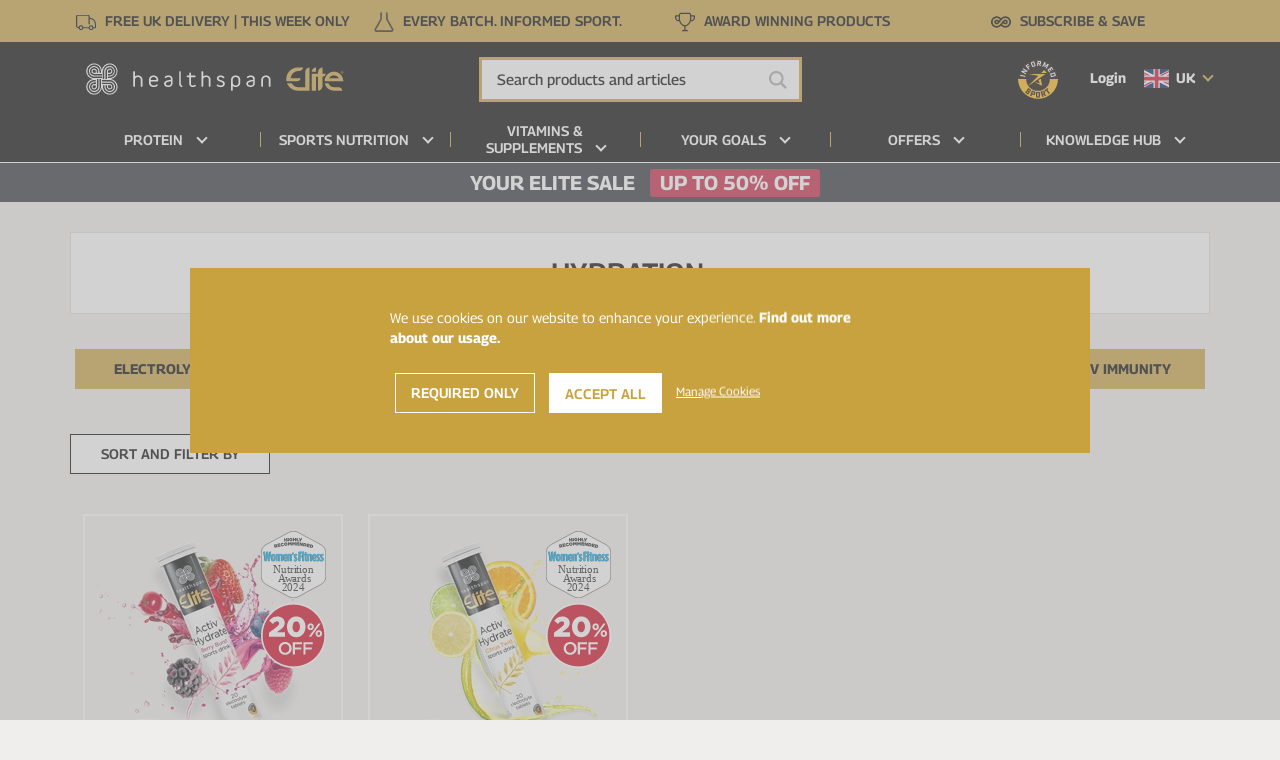

--- FILE ---
content_type: text/html; charset=utf-8
request_url: https://www.healthspanelite.co.uk/your-goal/hydration/
body_size: 46054
content:
<!DOCTYPE html><!--[if IE 9]><html lang="X-DEFAULT" class="no-js ie9"><![endif]--> <!--[if gt IE 9]><!--><html lang="X-DEFAULT" class="no-js"><!--<![endif]--><head><meta charset="utf-8"><meta http-equiv="X-UA-Compatible" content="IE=edge"><meta name="viewport" content="width=device-width, initial-scale=1"><meta name="format-detection" content="telephone=no"><script>document.addEventListener('DOMContentLoaded',function(){if(window.cookieConsent){function injectFeefo(state){if(state.functional&&!document.getElementById('feefo-script')){const script=document.createElement('script');script.id='feefo-script';script.src='https://api.feefo.com/api/javascript/healthspan-elite';script.async=true;document.body.appendChild(script);}}
injectFeefo(window.cookieConsent.consentState);document.addEventListener('cookie-consent-updated',function(e){if(e&&e.detail&&e.detail.newState){injectFeefo(e.detail.newState);}});}});</script><!-- RED.WebControls.Head Start --><title>Hydration Tablets | Electrolyte & Rehydration Tablets</title><link rel="canonical" href="https://www.healthspanelite.co.uk/your-goal/hydration/"><meta name="twitter:card" content="summary"><meta name="twitter:site" content="@HSElite"><meta name="keywords" content=""><meta name="description" content="Without enough water your muscles can't contract effectively and can become more prone to cramping. Avoid this with high-quality hydration supplements."><meta property="og:title" content="Hydration Tablets | Electrolyte &amp; Rehydration Tablets"><meta property="og:type" content="website"><meta property="og:url" content="https://www.healthspanelite.co.uk/your-goal/hydration/"><meta property="og:image" content="https://www.healthspanelite.co.uk/Assets/Images/ProductCategories/2.Hydration-720px-x-545px.jpg"><meta property="og:description" content="Without enough water your muscles can't contract effectively and can become more prone to cramping. Avoid this with high-quality hydration supplements."><script data-consent-defaultstate="{&#34;full&#34;:false,&#34;necessary&#34;:true,&#34;functional&#34;:true,&#34;personalisation&#34;:true,&#34;analytics&#34;:true,&#34;advertising&#34;:true,&#34;expiryDate&#34;:null,&#34;dialogopen&#34;:false,&#34;customised&#34;:false}" data-consent-config="{&#34;cookieExpiryInDays&#34;:90,&#34;enableGoogleConsentMode&#34;:true,&#34;enableScriptObserver&#34;:true,&#34;cookieName&#34;:&#34;App.CookieConsent.0-/&#34;,&#34;scriptDefinitions&#34;:[{&#34;urlMatchType&#34;:1,&#34;url&#34;:&#34;https://api.feefo.com/api/&#34;,&#34;category&#34;:&#34;necessary&#34;,&#34;googleConsentModeCategory&#34;:&#34;&#34;},{&#34;urlMatchType&#34;:1,&#34;url&#34;:&#34;https://register.feefo.com//feefo-widget/js/&#34;,&#34;category&#34;:&#34;necessary&#34;,&#34;googleConsentModeCategory&#34;:&#34;&#34;},{&#34;urlMatchType&#34;:1,&#34;url&#34;:&#34;https://files.talkative.uk/&#34;,&#34;category&#34;:&#34;functional&#34;,&#34;googleConsentModeCategory&#34;:&#34;functional&#34;},{&#34;urlMatchType&#34;:2,&#34;url&#34;:&#34;https://connect.facebook.net/en_US/fbevents.js&#34;,&#34;category&#34;:&#34;analytics&#34;,&#34;googleConsentModeCategory&#34;:&#34;&#34;},{&#34;urlMatchType&#34;:1,&#34;url&#34;:&#34;https://connect.facebook.net/signals/&#34;,&#34;category&#34;:&#34;analytics&#34;,&#34;googleConsentModeCategory&#34;:&#34;&#34;},{&#34;urlMatchType&#34;:1,&#34;url&#34;:&#34;https://www.paypal.com/tagmanager/&#34;,&#34;category&#34;:&#34;necessary&#34;,&#34;googleConsentModeCategory&#34;:&#34;&#34;},{&#34;urlMatchType&#34;:1,&#34;url&#34;:&#34;https://platform-api.sharethis.com/&#34;,&#34;category&#34;:&#34;functional&#34;,&#34;googleConsentModeCategory&#34;:&#34;functional&#34;},{&#34;urlMatchType&#34;:1,&#34;url&#34;:&#34;https://buttons-config.sharethis.com/&#34;,&#34;category&#34;:&#34;functional&#34;,&#34;googleConsentModeCategory&#34;:&#34;functional&#34;},{&#34;urlMatchType&#34;:1,&#34;url&#34;:&#34;https://count-server.sharethis.com/&#34;,&#34;category&#34;:&#34;functional&#34;,&#34;googleConsentModeCategory&#34;:&#34;functional&#34;},{&#34;urlMatchType&#34;:1,&#34;url&#34;:&#34;https://register.feefo.com//feefo-widget-v2/js/&#34;,&#34;category&#34;:&#34;necessary&#34;,&#34;googleConsentModeCategory&#34;:&#34;&#34;},{&#34;urlMatchType&#34;:0,&#34;url&#34;:&#34;https://script.crazyegg.com/pages/scripts/0115/9075.js&#34;,&#34;category&#34;:&#34;analytics&#34;,&#34;googleConsentModeCategory&#34;:&#34;&#34;},{&#34;urlMatchType&#34;:1,&#34;url&#34;:&#34;https://script.crazyegg.com/pages/versioned/commontransformations-scripts/&#34;,&#34;category&#34;:&#34;analytics&#34;,&#34;googleConsentModeCategory&#34;:&#34;&#34;},{&#34;urlMatchType&#34;:1,&#34;url&#34;:&#34;https://static.ads-twitter.com/&#34;,&#34;category&#34;:&#34;advertising&#34;,&#34;googleConsentModeCategory&#34;:&#34;&#34;},{&#34;urlMatchType&#34;:1,&#34;url&#34;:&#34;https://s.pinimg.com/&#34;,&#34;category&#34;:&#34;functional&#34;,&#34;googleConsentModeCategory&#34;:&#34;&#34;},{&#34;urlMatchType&#34;:1,&#34;url&#34;:&#34;https://bat.bing.com/&#34;,&#34;category&#34;:&#34;analytics&#34;,&#34;googleConsentModeCategory&#34;:&#34;&#34;},{&#34;urlMatchType&#34;:1,&#34;url&#34;:&#34;https://talkative-cdn.com&#34;,&#34;category&#34;:&#34;functional&#34;,&#34;googleConsentModeCategory&#34;:&#34;functional&#34;},{&#34;urlMatchType&#34;:1,&#34;url&#34;:&#34;https://www.dwin1.com/&#34;,&#34;category&#34;:&#34;necessary&#34;,&#34;googleConsentModeCategory&#34;:&#34;necessary&#34;},{&#34;urlMatchType&#34;:1,&#34;url&#34;:&#34;https://tag.mention-me.com&#34;,&#34;category&#34;:&#34;necessary&#34;,&#34;googleConsentModeCategory&#34;:&#34;&#34;},{&#34;urlMatchType&#34;:1,&#34;url&#34;:&#34;https://gmgsa.healthspanelite.co.uk&#34;,&#34;category&#34;:&#34;analytics&#34;,&#34;googleConsentModeCategory&#34;:&#34;&#34;},{&#34;urlMatchType&#34;:1,&#34;url&#34;:&#34;https://cdn.attn.tv/&#34;,&#34;category&#34;:&#34;analytics&#34;,&#34;googleConsentModeCategory&#34;:&#34;&#34;},{&#34;urlMatchType&#34;:0,&#34;url&#34;:&#34;/DependencyHandler\\.axd/&#34;,&#34;category&#34;:&#34;necessary&#34;,&#34;googleConsentModeCategory&#34;:null},{&#34;urlMatchType&#34;:0,&#34;url&#34;:&#34;/resources/jquery/&#34;,&#34;category&#34;:&#34;necessary&#34;,&#34;googleConsentModeCategory&#34;:null},{&#34;urlMatchType&#34;:0,&#34;url&#34;:&#34;/resources/payment/&#34;,&#34;category&#34;:&#34;necessary&#34;,&#34;googleConsentModeCategory&#34;:null},{&#34;urlMatchType&#34;:0,&#34;url&#34;:&#34;/resources/platform/&#34;,&#34;category&#34;:&#34;necessary&#34;,&#34;googleConsentModeCategory&#34;:null},{&#34;urlMatchType&#34;:0,&#34;url&#34;:&#34;/resources/insite/js&#34;,&#34;category&#34;:&#34;necessary&#34;,&#34;googleConsentModeCategory&#34;:null},{&#34;urlMatchType&#34;:0,&#34;url&#34;:&#34;/resources/System/js&#34;,&#34;category&#34;:&#34;necessary&#34;,&#34;googleConsentModeCategory&#34;:null},{&#34;urlMatchType&#34;:0,&#34;url&#34;:&#34;/resources/(.+?)/javascript/&#34;,&#34;category&#34;:&#34;necessary&#34;,&#34;googleConsentModeCategory&#34;:null},{&#34;urlMatchType&#34;:0,&#34;url&#34;:&#34;/resources/(.+?)/scripts/&#34;,&#34;category&#34;:&#34;necessary&#34;,&#34;googleConsentModeCategory&#34;:null},{&#34;urlMatchType&#34;:0,&#34;url&#34;:&#34;^https://.+\\.pcapredict\\.com/js/sensor\\.js&#34;,&#34;category&#34;:&#34;necessary&#34;,&#34;googleConsentModeCategory&#34;:null},{&#34;urlMatchType&#34;:0,&#34;url&#34;:&#34;^https://.+\\.postcodeanywhere\\.co\\.uk/js/platformcaptureplus.+\\.js&#34;,&#34;category&#34;:&#34;necessary&#34;,&#34;googleConsentModeCategory&#34;:null},{&#34;urlMatchType&#34;:0,&#34;url&#34;:&#34;^https://checkoutshopper-.+\\.adyen\\.com&#34;,&#34;category&#34;:&#34;necessary&#34;,&#34;googleConsentModeCategory&#34;:null},{&#34;urlMatchType&#34;:0,&#34;url&#34;:&#34;^https://(test|secure)\\.pay4later\\.com&#34;,&#34;category&#34;:&#34;necessary&#34;,&#34;googleConsentModeCategory&#34;:null},{&#34;urlMatchType&#34;:1,&#34;url&#34;:&#34;https://payments.worldpay.com&#34;,&#34;category&#34;:&#34;necessary&#34;,&#34;googleConsentModeCategory&#34;:null},{&#34;urlMatchType&#34;:1,&#34;url&#34;:&#34;https://secure.worldpay.com&#34;,&#34;category&#34;:&#34;necessary&#34;,&#34;googleConsentModeCategory&#34;:null},{&#34;urlMatchType&#34;:1,&#34;url&#34;:&#34;https://secure-test.worldpay.com&#34;,&#34;category&#34;:&#34;necessary&#34;,&#34;googleConsentModeCategory&#34;:null},{&#34;urlMatchType&#34;:1,&#34;url&#34;:&#34;https://cdn.worldpay.com&#34;,&#34;category&#34;:&#34;necessary&#34;,&#34;googleConsentModeCategory&#34;:null},{&#34;urlMatchType&#34;:1,&#34;url&#34;:&#34;https://webservices.securetrading.net&#34;,&#34;category&#34;:&#34;necessary&#34;,&#34;googleConsentModeCategory&#34;:null},{&#34;urlMatchType&#34;:1,&#34;url&#34;:&#34;https://x.klarnacdn.net&#34;,&#34;category&#34;:&#34;necessary&#34;,&#34;googleConsentModeCategory&#34;:null},{&#34;urlMatchType&#34;:1,&#34;url&#34;:&#34;https://live.adyen.com&#34;,&#34;category&#34;:&#34;necessary&#34;,&#34;googleConsentModeCategory&#34;:null},{&#34;urlMatchType&#34;:1,&#34;url&#34;:&#34;https://www.paypalobjects.com/api/checkout.min.js&#34;,&#34;category&#34;:&#34;necessary&#34;,&#34;googleConsentModeCategory&#34;:null},{&#34;urlMatchType&#34;:1,&#34;url&#34;:&#34;https://www.paypal.com/tagmanager/pptm.js&#34;,&#34;category&#34;:&#34;necessary&#34;,&#34;googleConsentModeCategory&#34;:null},{&#34;urlMatchType&#34;:2,&#34;url&#34;:&#34;https://test.apruve.com/js/v4/apruve.js&#34;,&#34;category&#34;:&#34;necessary&#34;,&#34;googleConsentModeCategory&#34;:null},{&#34;urlMatchType&#34;:2,&#34;url&#34;:&#34;https://app.apruve.com/js/v4/apruve.js&#34;,&#34;category&#34;:&#34;necessary&#34;,&#34;googleConsentModeCategory&#34;:null},{&#34;urlMatchType&#34;:1,&#34;url&#34;:&#34;https://js.hokodo.co/hokodo-js/v1&#34;,&#34;category&#34;:&#34;necessary&#34;,&#34;googleConsentModeCategory&#34;:null},{&#34;urlMatchType&#34;:1,&#34;url&#34;:&#34;https://js-sandbox.hokodo.co/hokodo-js/v1&#34;,&#34;category&#34;:&#34;necessary&#34;,&#34;googleConsentModeCategory&#34;:null},{&#34;urlMatchType&#34;:1,&#34;url&#34;:&#34;https://www.gstatic.com/recaptcha/&#34;,&#34;category&#34;:&#34;necessary&#34;,&#34;googleConsentModeCategory&#34;:null},{&#34;urlMatchType&#34;:1,&#34;url&#34;:&#34;https://www.google.com/recaptcha&#34;,&#34;category&#34;:&#34;necessary&#34;,&#34;googleConsentModeCategory&#34;:null},{&#34;urlMatchType&#34;:1,&#34;url&#34;:&#34;https://pay.google.com&#34;,&#34;category&#34;:&#34;necessary&#34;,&#34;googleConsentModeCategory&#34;:null},{&#34;urlMatchType&#34;:1,&#34;url&#34;:&#34;https://www.googletagmanager.com/&#34;,&#34;category&#34;:&#34;necessary&#34;,&#34;googleConsentModeCategory&#34;:null},{&#34;urlMatchType&#34;:1,&#34;url&#34;:&#34;https://songbirdstag.cardinalcommerce.com&#34;,&#34;category&#34;:&#34;necessary&#34;,&#34;googleConsentModeCategory&#34;:null},{&#34;urlMatchType&#34;:1,&#34;url&#34;:&#34;https://www.google-analytics.com/&#34;,&#34;category&#34;:&#34;analytics&#34;,&#34;googleConsentModeCategory&#34;:&#34;necessary&#34;},{&#34;urlMatchType&#34;:1,&#34;url&#34;:&#34;https://songbirdstag.cardinalcommerce.com&#34;,&#34;category&#34;:&#34;necessary&#34;,&#34;googleConsentModeCategory&#34;:null},{&#34;urlMatchType&#34;:1,&#34;url&#34;:&#34;https://songbird.cardinalcommerce.com&#34;,&#34;category&#34;:&#34;necessary&#34;,&#34;googleConsentModeCategory&#34;:null},{&#34;urlMatchType&#34;:0,&#34;url&#34;:&#34;^https://(sandbox|www)\\.paypal\\.com/sdk/js&#34;,&#34;category&#34;:&#34;necessary&#34;,&#34;googleConsentModeCategory&#34;:null},{&#34;urlMatchType&#34;:1,&#34;url&#34;:&#34;https://js.stripe.com/v3&#34;,&#34;category&#34;:&#34;necessary&#34;,&#34;googleConsentModeCategory&#34;:null},{&#34;urlMatchType&#34;:1,&#34;url&#34;:&#34;https://cdn.dnapayments.com/&#34;,&#34;category&#34;:&#34;necessary&#34;,&#34;googleConsentModeCategory&#34;:null},{&#34;urlMatchType&#34;:1,&#34;url&#34;:&#34;https://test-pay.dnapayments.com/&#34;,&#34;category&#34;:&#34;necessary&#34;,&#34;googleConsentModeCategory&#34;:null},{&#34;urlMatchType&#34;:1,&#34;url&#34;:&#34;https://pay.dnapayments.com/&#34;,&#34;category&#34;:&#34;necessary&#34;,&#34;googleConsentModeCategory&#34;:null},{&#34;urlMatchType&#34;:1,&#34;url&#34;:&#34;https://accounts.google.com/gsi/client&#34;,&#34;category&#34;:&#34;necessary&#34;,&#34;googleConsentModeCategory&#34;:null},{&#34;urlMatchType&#34;:1,&#34;url&#34;:&#34;https://connect.facebook.net/&#34;,&#34;category&#34;:&#34;necessary&#34;,&#34;googleConsentModeCategory&#34;:null},{&#34;urlMatchType&#34;:1,&#34;url&#34;:&#34;https://appleid.cdn-apple.com/appleauth/static/jsapi/appleid/1/&#34;,&#34;category&#34;:&#34;necessary&#34;,&#34;googleConsentModeCategory&#34;:null}],&#34;debug&#34;:false,&#34;onFullConsentEnableDefinedScriptsOnly&#34;:false}">var __assign=this&&this.__assign||function(){return __assign=Object.assign||function(n){for(var t,r,i=1,u=arguments.length;i<u;i++){t=arguments[i];for(r in t)Object.prototype.hasOwnProperty.call(t,r)&&(n[r]=t[r])}return n},__assign.apply(this,arguments)};(function(){var n,t;if(!function(n){var t,r,i;("function"==typeof define&&define.amd&&(define(n),t=!0),"object"==typeof exports&&(module.exports=n(),t=!0),t)||(r=window.Cookies,i=window.Cookies=n(),i.noConflict=function(){return window.Cookies=r,i})}(function(){function n(){for(var i,r,n=0,t={};n<arguments.length;n++){i=arguments[n];for(r in i)t[r]=i[r]}return t}function t(n){return n.replace(/(%[0-9A-Z]{2})+/g,decodeURIComponent)}function i(r){function u(){}function f(t,i,f){var s,o,e;if("undefined"!=typeof document){f=n({path:"/"},u.defaults,f);"number"==typeof f.expires&&(f.expires=new Date(1*new Date+864e5*f.expires));f.expires=f.expires?f.expires.toUTCString():"";try{s=JSON.stringify(i);/^[\{\[]/.test(s)&&(i=s)}catch(h){}i=r.write?r.write(i,t):encodeURIComponent(i+"").replace(/%(23|24|26|2B|3A|3C|3E|3D|2F|3F|40|5B|5D|5E|60|7B|7D|7C)/g,decodeURIComponent);t=encodeURIComponent(t+"").replace(/%(23|24|26|2B|5E|60|7C)/g,decodeURIComponent).replace(/[\(\)]/g,escape);o="";for(e in f)f[e]&&(o+="; "+e,!0!==f[e]&&(o+="="+f[e].split(";")[0]));return document.cookie=t+"="+i+o}}function e(n,i){var s,u,f;if("undefined"!=typeof document){for(var e={},h=document.cookie?document.cookie.split("; "):[],o=0;o<h.length;o++){s=h[o].split("=");u=s.slice(1).join("=");i||'"'!==u.charAt(0)||(u=u.slice(1,-1));try{if(f=t(s[0]),u=(r.read||r)(u,f)||t(u),i)try{u=JSON.parse(u)}catch(c){}if(e[f]=u,n===f)break}catch(c){}}return n?e[n]:e}}return u.set=f,u.get=function(n){return e(n,!1)},u.getJSON=function(n){return e(n,!0)},u.remove=function(t,i){f(t,"",n(i,{expires:-1}))},u.defaults={},u.withConverter=i,u}return i(function(){})}),typeof window!="undefined")try{if(n=new window.CustomEvent("test",{cancelable:!0}),n.preventDefault(),n.defaultPrevented!==!0)throw new Error("Could not prevent default");}catch(i){t=function(n,t){var i,r;return t=t||{bubbles:!1,cancelable:!1,detail:undefined},i=document.createEvent("CustomEvent"),i.initCustomEvent(n,t.bubbles,t.cancelable,t.detail),r=i.preventDefault,i.preventDefault=function(){r.call(this);try{Object.defineProperty(this,"defaultPrevented",{get:function(){return!0}})}catch(n){this.defaultPrevented=!0}},i};t.prototype=window.Event.prototype;window.CustomEvent=t}})(),function(){var n=function(){function r(n,t){return t=t||document,t.querySelector(n)}function st(n,t){return t=t||document,t.querySelectorAll(n)}function o(n){return"data-consent-".concat(n)}function u(n){return"[".concat(o(n),"]")}function w(n){n.setAttribute(o("uistate"),"hidden")}function b(n){n.setAttribute(o("uistate"),"visible")}function l(n,t,i){n&&n.addEventListener(t,i)}function ht(n,t,i){if(n)for(var r=0;r<n.length;r++)l(n[r],t,i)}function c(n,t,i){n.dispatchEvent(new CustomEvent("cookie-consent-".concat(t),{detail:i,bubbles:!0,cancelable:!0,composed:!1}))}function it(){return e.cookieName}function kt(){var n=__assign({},wt),f=r(u("config")),i,o,t,s;if(f&&(n=__assign(__assign({},n),JSON.parse(f.dataset.consentConfig))),n.enableGoogleConsentMode)for(i=0,o=n.scriptDefinitions;i<o.length;i++)t=o[i],t.googleConsentModeCategory&&(t.oldCategory=t.category,t.category=t.googleConsentModeCategory);n.onFullConsentEnableDefinedScriptsOnly&&(et.full=!1);e=n;s=r(u("defaultstate"));s&&(tt=__assign(__assign({},h),JSON.parse(f.dataset.consentDefaultstate)));p("Config",e);p("Default Consent",h);p("Default Switch State",tt)}function dt(){var i=Cookies.get(it()),n;try{n=JSON.parse(i)}catch(r){i=null}i||(i=gt(),n=h);n.necessary||(n.necessary=!0,a(n));ot=n.dialogopen;t=n}function a(n){var i=t;n.necessary||(n.necessary=!0);n.full=n.functional&&n.personalisation&&n.analytics&&n.advertising;t=n;Cookies.set(it(),JSON.stringify(n),{expires:e.cookieExpiryInDays,path:"/",sameSite:"Strict",secure:!0});c(document,"updated",{previousState:i,newState:n})}function gt(){return a(h),Cookies.get(it())}function ni(){n=r(u("dialog"));!n&&console&&vt&&vt("No consent dialog is available, all customers will have only the necessary cookies enabled.");n&&(i.openDialogButton=r(u("opendialog")),i.acceptAllButton=st(u("acceptall"),n),i.acceptNecessaryButton=st(u("acceptnecessary"),n),i.openCustomiseSectionButton=r(u("customise='open'"),n),i.saveCustomiseSectionButton=r(u("customise='save'"),n),i.closeCustomiseSectionButton=r(u("customise='close'"),n))}function ti(){n&&(ot?ct(n):k(n),l(i.openDialogButton,"click",function(){ct(n)}),ht(i.acceptAllButton,"click",function(){y(n);k(n);setTimeout(function(){ei()},0)}),ht(i.acceptNecessaryButton,"click",function(){k(n);setTimeout(function(){oi()},0)}),l(i.openCustomiseSectionButton,"click",function(){setTimeout(function(){ii(n)},0)}),l(i.saveCustomiseSectionButton,"click",function(){y(n);k(n);setTimeout(function(){si(n)},0)}),l(i.closeCustomiseSectionButton,"click",function(){y(n)}))}function ct(t){b(t);c(t,"dialog-show",{dialog:n});ui();y(t)}function k(t){w(t);c(t,"dialog-hide",{dialog:n});fi()}function ii(n){var t=r(u("configure"),n);t.getAttribute(o("uistate"))==="visible"?y(n):ri(n)}function ri(i){var e=r(u("configure"),i),o=r(u("controls"),i),f=tt;(t.full||t.customised)&&(f=t);v(i,"necessary",f.necessary);v(i,"functional",f.functional);v(i,"personalisation",f.personalisation);v(i,"analytics",f.analytics);v(i,"advertising",f.advertising);b(e);w(o);c(e,"customise-show",{dialog:n,configure:e,controls:o})}function v(n,t,i){r('[data-consent-configure-option="'.concat(t,'"]'),n).checked=i}function d(n,t){return r('[data-consent-configure-option="'.concat(t,'"]'),n).checked}function y(t){var i=r(u("configure"),t),f=r(u("controls"),t);w(i);b(f);c(i,"customise-hide",{dialog:n,configure:i,controls:f})}function ui(){var t=i.openDialogButton;w(t);c(n,"opendialog-hide",{dialog:n,openButton:t})}function fi(){var t=i.openDialogButton;b(t);c(n,"opendialog-show",{dialog:n,openButton:t})}function ei(){a(__assign(__assign({},et),nt))}function oi(){a(__assign(__assign(__assign({},bt),nt),{customised:!0}))}function si(n){var t=__assign({},h);t.functional=d(n,"functional");t.personalisation=d(n,"personalisation");t.analytics=d(n,"analytics");t.advertising=d(n,"advertising");t.full=t.functional&&t.personalisation&&t.analytics&&t.advertising;t.customised=!0;a(__assign(__assign({},t),nt))}function hi(){if(window.dataLayer=window.dataLayer||[],e.enableGoogleConsentMode){function n(){dataLayer.push(arguments)}n("consent","default",{ad_storage:f,ad_user_data:f,ad_personalization:f,analytics_storage:f,functionality_storage:f,personalization_storage:f,security_storage:s,wait_for_update:500});n("set","ads_data_redaction",!0);(t.analytics||t.advertising||t.functional||t.personalisation)&&lt(t)}pt()}function lt(){if(e.enableGoogleConsentMode){window.dataLayer=window.dataLayer||[];function n(){dataLayer.push(arguments)}n("consent","update",{ad_storage:t.advertising?s:f,ad_user_data:t.advertising?s:f,ad_personalization:t.advertising?s:f,analytics_storage:t.analytics?s:f,functionality_storage:t.functional?s:f,personalization_storage:t.personalisation?s:f,security_storage:t.necessary?s:f})}}function p(){e.debug&&console&&console.info&&console.info.apply(null,arguments)}function at(){console&&console.warn&&console.warn.apply(null,arguments)}function vt(){console&&console.error&&console.error.apply(null,arguments)}function yt(n,t,i){function c(n){return n.replace(/[.*+?^}{$()|[\]\\]/g,"\\$&")}var u={allowed:!1,ignore:!1,category:"",src:null},s,h,r,f,e;if(i.hasAttribute(o("scriptstate")))return i.dataset.consentScriptstate;if(u.src=i.src||i.dataset.consentSrc||"",!u.src)return __assign(__assign({},u),{allowed:!0});if(u.src&&i.hasAttribute(o("category")))return f=i.getAttribute(o("category")),e=__assign(__assign({},u),{allowed:t[f],category:f}),e;if(u.src&&n&&n.scriptDefinitions)for(s=0,h=n.scriptDefinitions;s<h.length;s++)if(r=h[s],r.regex||(r.regex=r.urlMatchType===0?new RegExp(r.url,"i"):r.urlMatchType===1?new RegExp("^"+c(r.url),"i"):new RegExp("^"+c(r.url)+"$","i")),r.regex.test(u.src))return f=r.category,e=__assign(__assign({},u),{allowed:t[f],category:f,definition:r}),e;return(ci(i),t.full)?__assign(__assign({},u),{allowed:!0}):u}function ut(n,t){if(t.src){var i={};n.src||(i=n,i.src=t.src,i.setAttribute(o("category"),t.category),i.dataset.consentScriptstate=t,n.parentNode.replaceChild(i,n),setTimeout(function(){},50));p("Script ".concat(t.src," has been enabled by cookie consent."),i,n,t)}}function ci(n){at("Script ".concat(n.src," has been included but is unknown to cookie consent."),n)}function ft(n,t){at("Script ".concat(t.src," has been disabled by cookie consent."),n,t);n.parentNode.removeChild(n)}function li(n){for(var h,r,c,u,f,o,i=0,s=n;i<s.length;i++)if(h=s[i],h.addedNodes)for(r=0,c=h.addedNodes;r<c.length;r++)u=c[r],u.nodeType===1&&u.nodeName==="SCRIPT"&&(f=u,o=yt(e,t,f),o.allowed?ut(f,o):ft(f,o))}function ai(){if(e.enableScriptObserver){var n=document.documentElement||document.body,t=new MutationObserver(function(n){return li(n)});t.observe(n,{childList:!0,subtree:!0})}}function g(n,t){for(var r,i,u=0,f=document.querySelectorAll("script[data-consent-scriptstate]");u<f.length;u++)r=f[u],i=r.dataset.consentScriptstate,i&&i.category===n&&i.allowed!==t&&(p("Script ".concat(i.src," state changed")),i.allowed=t,r.setAttribute(o("scriptstate"),i),i.allowed&&i.src&&ut(r,i),i.allowed||ft(r,i))}function pt(){var i=[];for(var n in t)t[n]&&n!=="full"&&i.push(n);window.dataLayer.push({event:"cookie-consent","cookie-consent-state":i.join(",")})}function vi(){document.addEventListener("cookie-consent-updated",function(n){lt();pt();var i=n.detail.previousState,t=n.detail.newState;i.functional!=t.functional&&g("functional",t.functional);i.personalisation!=t.personalisation&&g("personalisation",t.personalisation);i.analytics!=t.analytics&&g("analytics",t.analytics);i.advertising!=t.advertising&&g("advertising",t.advertising)})}function yi(){for(var n,i,r=0,u=document.querySelectorAll('script:not([data-consent-ignore]):not([data-consent-scriptstate]):not([type="text/x-jquery-tmpl"]):not([type="application/ld+json"])');r<u.length;r++)n=u[r],i=yt(e,t,n),i.allowed?ut(n,i):ft(n,i)}function pi(){kt();dt();ai();hi();vi();window.addEventListener("DOMContentLoaded",function(){yi();ni();rt&&rt(n);ti()})}var wt={},h={dialogopen:!0,full:!1,necessary:!0,functional:!1,personalisation:!1,analytics:!1,advertising:!1},bt={full:!1,necessary:!0,functional:!1,personalisation:!1,analytics:!1,advertising:!1},et={full:!0,necessary:!0,functional:!0,personalisation:!0,analytics:!0,advertising:!0},nt={dialogopen:!1},e={},t=h,tt=h,ot=!0,n,i={},s="granted",f="denied",rt=function(){},bi=function(n){rt=n};return pi(),{consentState:t}};window.cookieConsent=window.cookieConsent||new n}();</script><script>var ManageSubscriptionsUrlFormatted="/my-account/manage-repeat-orders/";var RewardPointsEnabled=false;var NoImagePath="/resources/Healthspan/images/HS-Elite-no-image.svg";var addQuickAddCssClass=true;var SubscriptionBenefits="\u003cstyle\u003e\n    .product-subscriptions .subscription-option .add-to-basket .subscription-benefits ul li:before {\n    background-color: #c8a23f;\n    }\n\u003c/style\u003e\n\u003cul\u003e\n    \u003cli\u003e\u003cstrong\u003eSAVE \u003c/strong\u003emoney every time\u003c/li\u003e\n    \u003cli\u003e\u003cstrong\u003eFREE \u003c/strong\u003eUK delivery\u0026nbsp;\u003c/li\u003e\n    \u003cli\u003e\u003cstrong\u003eNEVER \u003c/strong\u003erun out\u003c/li\u003e\n    \u003cli\u003e\u003cstrong\u003eAMEND\u003c/strong\u003e, delay or cancel anytime\u003c/li\u003e\n\u003c/ul\u003e";var PurchaseTypeOneTime=false;var PurchaseTypeSubscription=false;var SwitchToSubscriptionSavePercentage="20";var SwitchToSubscriptionExpiredDate="31/03/2024";var SavedForLaterListID=8;var ExpiredDateFuture=false;var CookieName="App.SaveForLater-/";var ShowSaveForLaterActions=false;var IsUpsell=false;var QuantityOverride=null;var AddToBasketButtonLabel="";var AddToBasketButtonColour="";var IsParentProduct=true;var FormattedDeliveryPrice="";var ShowQuickBuyButton=false;var notPartOfB2BOrSponsorsOrAdmin=true;var UserNotLoggedIn=true;var SearchResultsLink="/search-results/?searchterm=";var CheckoutUrl="/checkout/";var ShowCouponCode=true;var UseDataDest=false;var Path="/your-goal/hydration/";var PathAndQuery="/your-goal/hydration/";var CurrencySymbol="\u0026pound;";var IsRetailChannel=true;var IsB2BChannel=false;var IsGrossPriceList=true;var IsNetPriceList=false;var ChannelID=1;var LanguageID=1;var CurrencyID=3;</script><!-- RED.WebControls.Head End --> <!-- Favicon --><link rel="apple-touch-icon" sizes="180x180" href="/resources/Healthspan/images/favicon/apple-touch-icon.png"><link rel="icon" type="image/png" sizes="32x32" href="/resources/Healthspan/images/favicon/favicon-32x32.png"><link rel="icon" type="image/png" sizes="16x16" href="/resources/Healthspan/images/favicon/favicon-16x16.png"><link rel="preload" href="/resources/Healthspan/fonts/georama/georama-v13-latin-700.woff2" as="font" type="font/woff2" crossorigin><link rel="preload" href="/resources/Healthspan/fonts/georama/georama-v13-latin-600.woff2" as="font" type="font/woff2" crossorigin><link rel="preload" href="/resources/Healthspan/fonts/georama/georama-v13-latin-500.woff2" as="font" type="font/woff2" crossorigin><link rel="preload" href="/resources/Healthspan/fonts/georama/georama-v13-latin-regular.woff2" as="font" type="font/woff2" crossorigin><link rel="preload" href="/resources/Healthspan/images/logo-elite.svg" as="image"><link rel="preload" href="/resources/Healthspan/images/svg-sprite.svg" as="image"><script>window.$=function(n){var r=[],u=function(n){var t;return(t=n)&&t.constructor&&t.call&&t.apply&&r.push(n),u};return u.attachReady=function(n){return n(function(){n.each(r,function(n,t){t()}),r.length=0}),n},u.ready=function(n){return r.push(n),u},u}();!function(e,n,t){function r(e,n){return typeof e===n}function s(){var e,n,t,s,o,i,a;for(var l in S)if(S.hasOwnProperty(l)){if(e=[],n=S[l],n.name&&(e.push(n.name.toLowerCase()),n.options&&n.options.aliases&&n.options.aliases.length))for(t=0;t<n.options.aliases.length;t++)e.push(n.options.aliases[t].toLowerCase());for(s=r(n.fn,"function")?n.fn():n.fn,o=0;o<e.length;o++)i=e[o],a=i.split("."),1===a.length?Modernizr[a[0]]=s:(!Modernizr[a[0]]||Modernizr[a[0]]instanceof Boolean||(Modernizr[a[0]]=new Boolean(Modernizr[a[0]])),Modernizr[a[0]][a[1]]=s),C.push((s?"":"no-")+a.join("-"))}}function o(e){var n=_.className,t=Modernizr._config.classPrefix||"";if(x&&(n=n.baseVal),Modernizr._config.enableJSClass){var r=new RegExp("(^|\\s)"+t+"no-js(\\s|$)");n=n.replace(r,"$1"+t+"js$2")}Modernizr._config.enableClasses&&(n+=" "+t+e.join(" "+t),x?_.className.baseVal=n:_.className=n)}function i(){return"function"!=typeof n.createElement?n.createElement(arguments[0]):x?n.createElementNS.call(n,"http://www.w3.org/2000/svg",arguments[0]):n.createElement.apply(n,arguments)}function a(){var e=n.body;return e||(e=i(x?"svg":"body"),e.fake=!0),e}function l(e,t,r,s){var o,l,u,f,c="modernizr",d=i("div"),p=a();if(parseInt(r,10))for(;r--;)u=i("div"),u.id=s?s[r]:c+(r+1),d.appendChild(u);return o=i("style"),o.type="text/css",o.id="s"+c,(p.fake?p:d).appendChild(o),p.appendChild(d),o.styleSheet?o.styleSheet.cssText=e:o.appendChild(n.createTextNode(e)),d.id=c,p.fake&&(p.style.background="",p.style.overflow="hidden",f=_.style.overflow,_.style.overflow="hidden",_.appendChild(p)),l=t(d,e),p.fake?(p.parentNode.removeChild(p),_.style.overflow=f,_.offsetHeight):d.parentNode.removeChild(d),!!l}function u(e,n){return function(){return e.apply(n,arguments)}}function f(e,n,t){var s;for(var o in e)if(e[o]in n)return t===!1?e[o]:(s=n[e[o]],r(s,"function")?u(s,t||n):s);return!1}function c(e){return e.replace(/([a-z])-([a-z])/g,function(e,n,t){return n+t.toUpperCase()}).replace(/^-/,"")}function d(e,n){return!!~(""+e).indexOf(n)}function p(e){return e.replace(/([A-Z])/g,function(e,n){return"-"+n.toLowerCase()}).replace(/^ms-/,"-ms-")}function m(n,t,r){var s;if("getComputedStyle"in e){s=getComputedStyle.call(e,n,t);var o=e.console;if(null!==s)r&&(s=s.getPropertyValue(r));else if(o){var i=o.error?"error":"log";o[i].call(o,"getComputedStyle returning null, its possible modernizr test results are inaccurate")}}else s=!t&&n.currentStyle&&n.currentStyle[r];return s}function v(n,r){var s=n.length;if("CSS"in e&&"supports"in e.CSS){for(;s--;)if(e.CSS.supports(p(n[s]),r))return!0;return!1}if("CSSSupportsRule"in e){for(var o=[];s--;)o.push("("+p(n[s])+":"+r+")");return o=o.join(" or "),l("@supports ("+o+") { #modernizr { position: absolute; } }",function(e){return"absolute"==m(e,null,"position")})}return t}function h(e,n,s,o){function a(){u&&(delete k.style,delete k.modElem)}if(o=r(o,"undefined")?!1:o,!r(s,"undefined")){var l=v(e,s);if(!r(l,"undefined"))return l}for(var u,f,p,m,h,y=["modernizr","tspan","samp"];!k.style&&y.length;)u=!0,k.modElem=i(y.shift()),k.style=k.modElem.style;for(p=e.length,f=0;p>f;f++)if(m=e[f],h=k.style[m],d(m,"-")&&(m=c(m)),k.style[m]!==t){if(o||r(s,"undefined"))return a(),"pfx"==n?m:!0;try{k.style[m]=s}catch(g){}if(k.style[m]!=h)return a(),"pfx"==n?m:!0}return a(),!1}function y(e,n,t,s,o){var i=e.charAt(0).toUpperCase()+e.slice(1),a=(e+" "+j.join(i+" ")+i).split(" ");return r(n,"string")||r(n,"undefined")?h(a,n,s,o):(a=(e+" "+N.join(i+" ")+i).split(" "),f(a,n,t))}function g(e,n,r){return y(e,t,t,n,r)}var C=[],S=[],w={_version:"3.6.0",_config:{classPrefix:"",enableClasses:!0,enableJSClass:!0,usePrefixes:!0},_q:[],on:function(e,n){var t=this;setTimeout(function(){n(t[e])},0)},addTest:function(e,n,t){S.push({name:e,fn:n,options:t})},addAsyncTest:function(e){S.push({name:null,fn:e})}},Modernizr=function(){};Modernizr.prototype=w,Modernizr=new Modernizr;var _=n.documentElement,x="svg"===_.nodeName.toLowerCase(),b=w._config.usePrefixes?" -webkit- -moz- -o- -ms- ".split(" "):["",""];w._prefixes=b;var T="CSS"in e&&"supports"in e.CSS,z="supportsCSS"in e;Modernizr.addTest("supports",T||z);var P=w.testStyles=l;Modernizr.addTest("touchevents",function(){var t;if("ontouchstart"in e||e.DocumentTouch&&n instanceof DocumentTouch)t=!0;else{var r=["@media (",b.join("touch-enabled),("),"heartz",")","{#modernizr{top:9px;position:absolute}}"].join("");P(r,function(e){t=9===e.offsetTop})}return t});var E="Moz O ms Webkit",j=w._config.usePrefixes?E.split(" "):[];w._cssomPrefixes=j;var N=w._config.usePrefixes?E.toLowerCase().split(" "):[];w._domPrefixes=N;var A={elem:i("modernizr")};Modernizr._q.push(function(){delete A.elem});var k={style:A.elem.style};Modernizr._q.unshift(function(){delete k.style}),w.testAllProps=y,w.testAllProps=g,Modernizr.addTest("csstransforms",function(){return-1===navigator.userAgent.indexOf("Android 2.")&&g("transform","scale(1)",!0)}),Modernizr.addTest("csstransforms3d",function(){return!!g("perspective","1px",!0)}),Modernizr.addTest("csstransitions",g("transition","all",!0)),s(),o(C),delete w.addTest,delete w.addAsyncTest;for(var q=0;q<Modernizr._q.length;q++)Modernizr._q[q]();e.Modernizr=Modernizr}(window,document);function onErrorImage(image){image.onerror="";var sourceChild=image.parentElement.getElementsByTagName("source")[0];if(typeof sourceChild!="undefined"){image.parentElement.removeChild(sourceChild);}
return true;}</script><script>var CaptchaCallback=function(){const recaptchaControls=document.querySelectorAll(".g-recaptcha");for(var i=0;i<recaptchaControls.length;i++){grecaptcha.render(recaptchaControls[i],{'sitekey':'6Le757kmAAAAANMsHKV5DOPH9LnWZmnQKCOGos83'});}};</script><link href="/DependencyHandler.axd/09a3fb1f4984e684d9b451a6c84f3500/537/css" rel="preload" as="style"><link href="/DependencyHandler.axd/09a3fb1f4984e684d9b451a6c84f3500/537/css" rel="stylesheet"><script>$(function(){$('form.vfform').formvalidation('init',68799890,1,1,'ENG-ELITE',0);});</script><script>$(function(){$.fn.searchTerm('Init',1,6);});</script><script>$(function(){$.fn.productDetails().setGlobalOptions({"Request":{"ProductID":0,"SelectedProductID":null,"LanguageID":1,"TaxJurisdictionID":4,"WarehouseID":3,"DomainNameID":1,"ProductCategoryID":460,"ProductPriceListID":59,"ParentProductPriceListID":59,"AuthenticationToken":"xuamsezo31n2rpdjbdzpdl5y","UserID":0,"AdminUserID":null,"QuantityStepEnabled":true,"CompanyID":0},"TargetName":"Quick_Add_Layer","DimensionSingleValueDisplayMode":1});});</script><script>$(function(){$("[data-pd-target='Quick_Add_Layer']").productDetails();});</script><script id="ctl00_ctl21_ctl12_ctl02_ctl01_ctl01_jtmpl" type="text/x-jquery-tmpl">##var DimensionTranslations = {"OneTimePurchase":"One Time Purchase","SubscribeAndSave":"Subscribe & Save","StockTrueBtnText":"Add To Basket","StockFalseBtnText":"Out of Stock","AddToRepeatOrdersBtnText":"Add to your repeat orders list","YourNextOrder":"Your Next Order","Quantity":"Quantity","SubscriptionOrderPriceAndOngoing":"per item for this order, ongoing subscription","PriceSave":"save","SubscriptionSavings":"off RRP of","SwitchToSubscription":"Switch to Subscribe & Save","Recommended":"(recommended)","Discontinued":"Discontinued"}##
##var Translations = {"OneTimePurchase":"One Time Purchase","RepeatEvery":"Repeat Every","StockTrueBtnText":"Add To Basket","StockFalseBtnText":"Out of Stock","AddToRepeatOrdersBtnText":"Add to your repeat orders list","YourNextOrder":"Your Next Order","PostponeDateText":"repeat_order_postpone_date"}##
##var ClientID = "ctl00_ctl21_ctl12_ctl02_ctl01_ctl01"##

                        {{if Product.Variations.length == 0 && Product.Attributes.FormattedStockDisplayHtml && addQuickAddCssClass}}
                            <div class="product-availability">
                                {{html Product.Attributes.FormattedStockDisplayHtml}}
                            </div>
                        {{/if}}
                    </script><script id="ctl00_ctl21_ctl12_ctl02_ctl01_ctl02_jtmpl" type="text/x-jquery-tmpl">##var DimensionTranslations = {"OneTimePurchase":"One Time Purchase","SubscribeAndSave":"Subscribe & Save","StockTrueBtnText":"Add To Basket","StockFalseBtnText":"Out of Stock","AddToRepeatOrdersBtnText":"Add to your repeat orders list","YourNextOrder":"Your Next Order","Quantity":"Quantity","SubscriptionOrderPriceAndOngoing":"per item for this order, ongoing subscription","PriceSave":"save","SubscriptionSavings":"off RRP of","SwitchToSubscription":"Switch to Subscribe & Save","Recommended":"(recommended)","Discontinued":"Discontinued"}##
##var Translations = {"OneTimePurchase":"One Time Purchase","RepeatEvery":"Repeat Every","StockTrueBtnText":"Add To Basket","StockFalseBtnText":"Out of Stock","AddToRepeatOrdersBtnText":"Add to your repeat orders list","YourNextOrder":"Your Next Order","PostponeDateText":"repeat_order_postpone_date"}##
##var ClientID = "ctl00_ctl21_ctl12_ctl02_ctl01_ctl02"##

                        {{if Product.Variations.length == 0 && Product.Attributes.FormattedStockDisplayHtml}}
                            <div class="product-availability">
                                {{html Product.Attributes.FormattedStockDisplayHtml}}
                            </div>
                        {{/if}}
                    </script><script id="ctl00_ctl21_ctl12_ctl02_ctl01_ctl03_jtmpl" type="text/x-jquery-tmpl">##var DimensionTranslations = {"OneTimePurchase":"One Time Purchase","SubscribeAndSave":"Subscribe & Save","StockTrueBtnText":"Add To Basket","StockFalseBtnText":"Out of Stock","AddToRepeatOrdersBtnText":"Add to your repeat orders list","YourNextOrder":"Your Next Order","Quantity":"Quantity","SubscriptionOrderPriceAndOngoing":"per item for this order, ongoing subscription","PriceSave":"save","SubscriptionSavings":"off RRP of","SwitchToSubscription":"Switch to Subscribe & Save","Recommended":"(recommended)","Discontinued":"Discontinued"}##
##var Translations = {"OneTimePurchase":"One Time Purchase","RepeatEvery":"Repeat Every","StockTrueBtnText":"Add To Basket","StockFalseBtnText":"Out of Stock","AddToRepeatOrdersBtnText":"Add to your repeat orders list","YourNextOrder":"Your Next Order","PostponeDateText":"repeat_order_postpone_date"}##
##var ClientID = "ctl00_ctl21_ctl12_ctl02_ctl01_ctl03"##

                {{if Product.HasVariations}}
                {{else}}
                    {{if Product.Attributes.AvailableToPurchase != 'No'}}
                        {{if Product.Attributes.Discontinued != 'Yes'}}
                            <div class="add-to-basket-wrapper row">

                            <span id="reward-values" data-points="{{= Product.Attributes.RewardPoints}}" 
                                    data-points-currency="{{= Product.Attributes.RewardCurrency}}">
                            </span>

                            {{if Product.ProductStockCheck.StockDepletedAddToBasket || Product.ProductStockCheck.StockLevel > 0}}      
                                {{if Product.CanSubscribe && Product.SubscriptionFrequencies.length > 0 && !IsUpsell}}
                                    <div class="product-subscriptions{{if Product.Attributes.SubscribeOptionFirst == "Yes"}}{{if addQuickAddCssClass}} d-flex{{else}} d-flex-xs d-flex-sm d-flex-md{{/if}} flex-column{{/if}}">  
                                        {{if Product.Attributes.SubscribeOptionOnly !== "Yes"}}
                                            
                                            <div class="col-md-12 col-lg-6{{if Product.Attributes.SubscribeOptionFirst == "Yes"}} flex-order-2{{if !addQuickAddCssClass}} col-lg-push-6{{/if}}{{/if}}">
                                                <div class="subscription-option one-time-purchase{{if (Product.Attributes.DefaultOneTimePurchase == "Yes" && !PurchaseTypeSubscription)}} selected{{/if}}{{if PurchaseTypeOneTime && Product.Attributes.DefaultOneTimePurchase != "Yes"}} selected{{/if}}" data-subscription-type="0">
                                                    <label class="custom-input" title="{{= DimensionTranslations.OneTimePurchase}}">
                                                        <span class="custom-radio"></span>
                                                        <span class="label-text">{{= DimensionTranslations.OneTimePurchase}}</span>
                                                    </label>

                                                    <div class="add-to-basket{{if QuantityOverride}} no-controls{{/if}}">
                                                        <div class="quantity-price-container">
                                                            
                                                            
                                                            {{if Product.Attributes.DefaultOneTimePurchase == "Yes" && !PurchaseTypeSubscription}}
                                                            <div class="quantity-container">
                                                                <div class="quantity-box">
                                                                    {{if !QuantityOverride}}
                                                                    <div class="controls">
                                                                        <div class="action decrease">-</div>
                                                                    </div>
                                                                    {{/if}}

                                                                    <div class="quantity-input">
                                                                        <input 
                                                                            type="number"
                                                                            id="basket_quantity_variations"
                                                                            name="basket_quantity"
                                                                            class="basket_quantity input"
                                                                            value="{{if QuantityOverride}}{{= QuantityOverride}}{{else}}{{= Product.Quantity}}{{/if}}"
                                                                            {{if QuantityOverride}}
                                                                            disabled="disabled"
                                                                            {{/if}}
                                                                            {{if Product.ProductStockCheck.QuantityStepEnabled}}
                                                                            min="{{= Product.MinimumOrderQuantity}}"
                                                                            {{if Product.MaximumOrderQuantity > 0}}max="{{= Product.MaximumOrderQuantity}}"{{/if}}
                                                                            data-quantitystep="{{= Product.QuantityStep}}"
                                                                            {{/if}}
                                                                            data-quantitystepenabled="{{= Product.ProductStockCheck.QuantityStepEnabled}}"/>
                                                                    </div>

                                                                    {{if !QuantityOverride}}
                                                                    <div class="controls">
                                                                        <div class="action increase">+</div>
                                                                    </div>
                                                                    {{/if}}
                                                                </div>

                                                                {{if !QuantityOverride}}
                                                                <span>{{= DimensionTranslations.Quantity}}</span>
                                                                {{/if}}
                                                            </div>
                                                            {{/if}}
                                                            
                                                            {{if PurchaseTypeOneTime && Product.Attributes.DefaultOneTimePurchase != "Yes"}}
                                                            <div class="quantity-container">
                                                                <div class="quantity-box">
                                                                    {{if !QuantityOverride}}
                                                                    <div class="controls">
                                                                        <div class="action decrease">-</div>
                                                                    </div>
                                                                    {{/if}}
                                                                    <div class="quantity-input">
                                                                        <input 
                                                                            type="number"
                                                                            id="basket_quantity_variations"
                                                                            name="basket_quantity"
                                                                            class="basket_quantity input"
                                                                            value="{{if QuantityOverride}}{{= QuantityOverride}}{{else}}{{= Product.Quantity}}{{/if}}"
                                                                            {{if QuantityOverride}}
                                                                            disabled="disabled"
                                                                            {{/if}}
                                                                            {{if Product.ProductStockCheck.QuantityStepEnabled}}
                                                                            min="{{= Product.MinimumOrderQuantity}}"
                                                                            {{if Product.MaximumOrderQuantity > 0}}max="{{= Product.MaximumOrderQuantity}}"{{/if}}
                                                                            data-quantitystep="{{= Product.QuantityStep}}"
                                                                            {{/if}}
                                                                            data-quantitystepenabled="{{= Product.ProductStockCheck.QuantityStepEnabled}}"/>
                                                                    </div>
                                                                    {{if !QuantityOverride}}
                                                                    <div class="controls">
                                                                        <div class="action increase">+</div>
                                                                    </div>
                                                                    {{/if}}
                                                                </div>

                                                                {{if !QuantityOverride}}
                                                                <span>{{= DimensionTranslations.Quantity}}</span>
                                                                {{/if}}
                                                            </div>
                                                            {{/if}}
                                                            <div class="product-pricing-wrapper">
                                                                

<div class="product-prices" data-override-product-id="{{= Product.ProductID}}">
    {{if Product.Variations.length > 0}}

        {{if IsGrossPriceList}}
            {{if Product.VariationMinPrice.SourcePrice.WasPrice > 0}}
            <div class="was-price"><s>{{= Product.VariationMinPrice.WasPrice}}</s></div>
            {{/if}}

            <div class="price"><span class="from-price-text">From</span>&nbsp;{{= Product.VariationMinPrice.Price}}</div>
        {{/if}}

        

    {{else}}
        {{if IsGrossPriceList}}
            {{if Product.ProductPrice.SourcePrice && Product.ProductPrice.SourcePrice.WasPrice > 0 && (Product.ProductPrice.SourcePrice.WasPrice != Product.ProductPrice.SourcePrice.Price)}}
                <div class="was-price" data-was-price="{{= Product.ProductPrice.SourcePrice.WasPrice}}"><s>{{= Product.ProductPrice.WasPrice}}</s></div>
                <div class="price" data-original-price="{{= Product.ProductPrice.SourcePrice.Price}}">{{= Product.ProductPrice.Price}}</div>
            {{else}}
                <div class="price" data-original-price="{{= Product.ProductPrice.SourcePrice.Price}}">{{= Product.ProductPrice.Price}}</div>
            {{/if}}
        {{/if}}
    {{/if}}
</div>
                                                                {{if FormattedDeliveryPrice != ""}}
                                                                    <div class="product-prices delivery">
                                                                        <span class="delivery-label">Delivery</span>
                                                                        <div class="price">{{html FormattedDeliveryPrice}}</div>
                                                                    </div>
                                                                {{/if}}
                                                            </div>
                                                        </div>

                                                        <div class="one-time-purchase-button-container"{{if Product.Attributes.DefaultOneTimePurchase != "Yes" && !PurchaseTypeOneTime}} style="display: none;"{{/if}}{{if PurchaseTypeSubscription &&  Product.Attributes.DefaultOneTimePurchase == "Yes"}} style="display: none"{{/if}}>
                                                            {{if !IsUpsell}}
                                                            <button id="one-time-purchase-add-to-cart" class="primary-button button  SwitchToSubscription_popup_open_Wrapper" data-flyout-close>
                                                                Add To Basket
                                                            </button>
                                                            {{/if}}

                                                            {{if Product.CanQuickBuy}}
                                                                {{if IsUpsell}}
                                                                    <button type="submit" class="primary-button quick-buy button" {{if AddToBasketButtonColour != ""}}style="background-colour:{{= AddToBasketButtonColour}}"{{/if}} data-quick-buy-upsell data-analytics-product="{{= Product.ProductCode}}">
                                                                        {{if AddToBasketButtonLabel != ""}}
                                                                            {{= AddToBasketButtonLabel}}
                                                                        {{else}}
                                                                            Buy Now
                                                                        {{/if}}
                                                                    </button>
                                                                {{else}}
                                                                    {{if ShowQuickBuyButton}}
                                                                        <button type="submit" class="primary-button quick-buy button" data-quick-buy-product data-flyout-close>Buy Now</button>
                                                                    {{/if}} 
                                                                {{/if}}
                                                            {{/if}}
                                                        </div>
                                                    </div>
                                                </div>
                                            </div>
                                        {{/if}}
                                        
                                        <!-- OneOff {{= PurchaseTypeOneTime}}, SUbscription {{= PurchaseTypeSubscription}} -->
                                        <!-- DefaultOneTimeAttrib: {{= Product.Attributes.DefaultOneTimePurchase}}-->
                                        <div class="col-md-12 col-lg-6{{if Product.Attributes.SubscribeOptionFirst == "Yes"}} flex-order-1{{if !addQuickAddCssClass && Product.Attributes.SubscribeOptionOnly !== "Yes"}} col-lg-pull-6{{/if}}{{/if}}">
                                            <div class="subscription-option subscribe-and-save{{if Product.Attributes.DefaultOneTimePurchase != "Yes" && !PurchaseTypeOneTime}} selected{{/if}}{{if PurchaseTypeSubscription &&  Product.Attributes.DefaultOneTimePurchase == "Yes"}} selected{{/if}}" data-subscription-type="1">
                                                <label class="custom-input inline" title="{{= DimensionTranslations.SubscribeAndSave}}">
                                                    <span class="custom-radio"></span>
                                                    <span class="sprite svg-infinity"><svg><use xlink:href="/resources/Healthspan/images/svg-sprite.svg#infinity"/></svg></span>
                                                    <span class="label-text">{{= DimensionTranslations.SubscribeAndSave}}</span>
                                                </label>

                                                <div class="add-to-basket{{if QuantityOverride}} no-controls{{/if}}">
                                                    <div class="quantity-price-container">
                                                        
                                                        
                                                        {{if Product.Attributes.DefaultOneTimePurchase != "Yes" && !PurchaseTypeOneTime}}
                                                        <div class="quantity-container">
                                                            <div class="quantity-box">
                                                                {{if !QuantityOverride}}
                                                                <div class="controls">
                                                                    <div class="action decrease">-</div>
                                                                </div>
                                                                {{/if}}

                                                                <div class="quantity-input">
                                                                    <input 
                                                                        type="number"
                                                                        id="basket_quantity_variations"
                                                                        name="basket_quantity"
                                                                        class="basket_quantity input"
                                                                        value="{{if QuantityOverride}}{{= QuantityOverride}}{{else}}{{= Product.Quantity}}{{/if}}"
                                                                        {{if QuantityOverride}}
                                                                        disabled="disabled"
                                                                        {{/if}}
                                                                        {{if Product.ProductStockCheck.QuantityStepEnabled}}
                                                                        min="{{= Product.MinimumOrderQuantity}}"
                                                                        {{if Product.MaximumOrderQuantity > 0}}max="{{= Product.MaximumOrderQuantity}}"{{/if}}
                                                                        data-quantitystep="{{= Product.QuantityStep}}"
                                                                        {{/if}}
                                                                        data-quantitystepenabled="{{= Product.ProductStockCheck.QuantityStepEnabled}}"/>
                                                                </div>

                                                                {{if !QuantityOverride}}
                                                                <div class="controls">
                                                                    <div class="action increase">+</div>
                                                                </div>
                                                                {{/if}}
                                                            </div>

                                                            {{if !QuantityOverride}}
                                                            <span>{{= DimensionTranslations.Quantity}}</span>
                                                            {{/if}}
                                                        </div>
                                                        {{/if}}
                                                        {{if PurchaseTypeSubscription &&  Product.Attributes.DefaultOneTimePurchase == "Yes"}}
                                                        <div class="quantity-container">
                                                            <div class="quantity-box">
                                                                {{if !QuantityOverride}}
                                                                <div class="controls">
                                                                    <div class="action decrease">-</div>
                                                                </div>
                                                                {{/if}}

                                                                <div class="quantity-input">
                                                                    <input 
                                                                        type="number"
                                                                        id="basket_quantity_variations"
                                                                        name="basket_quantity"
                                                                        class="basket_quantity input"
                                                                        value="{{if QuantityOverride}}{{= QuantityOverride}}{{else}}{{= Product.Quantity}}{{/if}}"
                                                                        {{if QuantityOverride}}
                                                                        disabled="disabled"
                                                                        {{/if}}
                                                                        {{if Product.ProductStockCheck.QuantityStepEnabled}}
                                                                        min="{{= Product.MinimumOrderQuantity}}"
                                                                        {{if Product.MaximumOrderQuantity > 0}}max="{{= Product.MaximumOrderQuantity}}"{{/if}}
                                                                        data-quantitystep="{{= Product.QuantityStep}}"
                                                                        {{/if}}
                                                                        data-quantitystepenabled="{{= Product.ProductStockCheck.QuantityStepEnabled}}"/>
                                                                </div>

                                                                {{if !QuantityOverride}}
                                                                <div class="controls">
                                                                    <div class="action increase">+</div>
                                                                </div>
                                                                {{/if}}
                                                            </div>

                                                            {{if !QuantityOverride}}
                                                            <span>{{= DimensionTranslations.Quantity}}</span>
                                                            {{/if}}
                                                        </div>
                                                        {{/if}}
                                                        <div class="product-pricing-wrapper">

                                                        </div>
                                                    </div>

                                                    {{if Product.CanSubscribe && Product.RecommendedFrequency && Product.SubscriptionFrequencies.length > 0}}
                                                    <div class="form-group subscription-frequency">
                                                        <select id="dummy_selectsubscriptionfrequency_variation" name="dummy_basket_subscriptionfrequency" class="form-control" data-recommended-frequency="{{= Product.RecommendedFrequency.Count}} {{= Product.RecommendedFrequency.UnitText}}">
                                                            {{each(i, subscriptionItem) Product.SubscriptionFrequencies}}
                                                            <option value="{{= subscriptionItem.Count}} {{= subscriptionItem.UnitText}}"
                                                                {{if Product.RecommendedFrequency}}
                                                                    {{if Product.RecommendedFrequency.Count==subscriptionItem.Count && Product.RecommendedFrequency.UnitText==subscriptionItem.UnitText}}
                                                                    selected="selected"
                                                                    {{/if}}
                                                                {{/if}}
                                                                >{{= subscriptionItem.Translation}}{{if Product.RecommendedFrequency.Count==subscriptionItem.Count && Product.RecommendedFrequency.UnitText==subscriptionItem.UnitText}} {{= DimensionTranslations.Recommended}}{{/if}}</option>
                                                            {{/each}}
                                                        </select>
                                                    </div>
                                                    {{/if}}
                                
                                                    <div 
                                                        class="subscription-price" 
                                                        data-product-price="{{if Product.HasVariations}}{{= Product.VariationMinPrice.Price}}{{else}}{{= Product.ProductPrice.Price}}{{/if}}" 
                                                        >
                                                        {{if Product.Attributes.SaveToday}}
                                                            <input type="hidden" id="save-today-price" name="save-today-price" value="{{= Product.Attributes.SaveToday}}" />
                                                        {{/if}}
                                                        {{if Product.ProductPrice.SourcePrice.RetailPrice > 0}}
                                                            <span class="price">{{= Product.ProductPrice.RetailPrice}}</span><span>&nbsp;{{= DimensionTranslations.SubscriptionOrderPriceAndOngoing}} {{= Product.Attributes.OngoingOrderPrice}}</span>
                                                        {{else}}
                                                            <span class="price">{{= Product.ProductPrice.Price}}</span><span>&nbsp;{{= DimensionTranslations.SubscriptionOrderPriceAndOngoing}} {{= Product.Attributes.OngoingOrderPrice}}</span>
                                                        {{/if}}
                                                        <br />
                                                        {{if Product.ProductPrice.SourcePrice.WasPrice > 0}}
                                                        <span><b>({{= DimensionTranslations.PriceSave}} <span class="saving-prices">{{= Product.Attributes.Savings}}</span> {{= DimensionTranslations.SubscriptionSavings}} {{= Product.ProductPrice.WasPrice}})</b></span>
                                                        {{else}}
                                                        <span><b>({{= DimensionTranslations.PriceSave}} <span class="saving-prices">{{= Product.Attributes.Savings}}</span> {{= DimensionTranslations.SubscriptionSavings}} {{= Product.ProductPrice.Price}})</b></span>
                                                        {{/if}}
                                                    </div>

                                                    <div class="subscribe-button-container"{{if Product.Attributes.DefaultOneTimePurchase != "Yes" && !PurchaseTypeOneTime}}style="display: block;"{{/if}}{{if PurchaseTypeSubscription &&  Product.Attributes.DefaultOneTimePurchase == "Yes"}}style="display: block;"{{/if}}>
                                                        <button 
                                                            id="add-to-cart" 
                                                            type="submit" 
                                                            class="primary-button button" 
                                                            data-pd-variation-disabletillselection
                                                            data-ajax-addtobasket-button>
                                                            Set Up Now
                                                        </button>


                                                        <div class="disabled-button-placeholder hidden">
                                                            <div class="tooltip hidden">You must confirm that you are 18+</div>
                                                        </div>
                                                    </div>
                                                        {{if Product.CanSubscribe && Product.SubscriptionFrequencies.length > 0}}
                                                            <div class="subscription-benefits">{{html SubscriptionBenefits}}</div>
                                                        {{/if}}

                                                </div>       

                                            </div>
                                        </div>

                                        {{if PurchaseTypeSubscription && Product.RecommendedFrequency}}
                                            <input type="hidden" class="selectsubscriptionfrequency_variation" name="basket_subscriptionfrequency" id="basket_subscriptionfrequency" value="{{= Product.RecommendedFrequency.Count}} {{= Product.RecommendedFrequency.UnitText}}" />
                                        {{else}}
                                            {{if (Product.Attributes.DefaultOneTimePurchase == "Yes" || PurchaseTypeOneTime) || !Product.RecommendedFrequency}}
                                                <input type="hidden" class="selectsubscriptionfrequency_variation" name="basket_subscriptionfrequency" id="basket_subscriptionfrequency" />
                                            {{else}}
                                                <input type="hidden" class="selectsubscriptionfrequency_variation" name="basket_subscriptionfrequency" id="basket_subscriptionfrequency" value="{{= Product.RecommendedFrequency.Count}} {{= Product.RecommendedFrequency.UnitText}}" />
                                            {{/if}}
                                        {{/if}}

                                        {{if ShowSaveForLaterActions && Product.Attributes.Discontinued != 'Yes'}}
                                            <div class="col-md-12 col-lg-6{{if Product.Attributes.SubscribeOptionFirst == "Yes"}} flex-order-2{{if !addQuickAddCssClass}} col-lg-push-6{{/if}}{{/if}}">
                                                <div class="saveforlater">
                                                    <a href="#" class="product-save" data-product-save-update-link="true" data-saveforlater="{{= Product.ProductID}}" data-saveforlater-add="{{= Product.Quantity}}" data-productlisttypeid="{{= SavedForLaterListID}}" data-productid="{{= Product.ProductID}}" title="Save for later">
                                                        <span class="sprite svg-saveheart"><svg><use xlink:href="/resources/Healthspan/images/svg-sprite.svg#heart"/></svg></span>
                                                        Save for later
                                                    </a>
                                                </div>
                                            </div>
                                        {{/if}}
                                    </div>


                                {{else}}
                                    {{if Product.Attributes.SubscribeOptionOnly !== "Yes" || IsUpsell}}
                    
                                        <div class="otp-add-to-basket-wrapper">
                                            <div class="product-pricing-wrapper {{if IsUpsell}}col-md-5 col-md-push-7 col-lg-6 col-lg-push-6{{else}}col-md-6 col-md-push-6{{/if}} right-column text-right flyout-fix">
                                                

<div class="product-prices" data-override-product-id="{{= Product.ProductID}}">
    {{if Product.Variations.length > 0}}

        {{if IsGrossPriceList}}
            {{if Product.VariationMinPrice.SourcePrice.WasPrice > 0}}
            <div class="was-price"><s>{{= Product.VariationMinPrice.WasPrice}}</s></div>
            {{/if}}

            <div class="price"><span class="from-price-text">From</span>&nbsp;{{= Product.VariationMinPrice.Price}}</div>
        {{/if}}

        

    {{else}}
        {{if IsGrossPriceList}}
            {{if Product.ProductPrice.SourcePrice && Product.ProductPrice.SourcePrice.WasPrice > 0 && (Product.ProductPrice.SourcePrice.WasPrice != Product.ProductPrice.SourcePrice.Price)}}
                <div class="was-price" data-was-price="{{= Product.ProductPrice.SourcePrice.WasPrice}}"><s>{{= Product.ProductPrice.WasPrice}}</s></div>
                <div class="price" data-original-price="{{= Product.ProductPrice.SourcePrice.Price}}">{{= Product.ProductPrice.Price}}</div>
            {{else}}
                <div class="price" data-original-price="{{= Product.ProductPrice.SourcePrice.Price}}">{{= Product.ProductPrice.Price}}</div>
            {{/if}}
        {{/if}}
    {{/if}}
</div>
                                                {{if FormattedDeliveryPrice != ""}}
                                                    <div class="product-prices delivery">
                                                        <span class="delivery-label">Delivery</span>
                                                        <div class="price">{{html FormattedDeliveryPrice}}</div>
                                                    </div>
                                                {{/if}}
                                            </div>

                                            <div class="add-to-basket {{if IsUpsell}}col-md-7 col-md-pull-5 col-lg-6 col-lg-pull-6{{else}}col-md-6 col-md-pull-6{{/if}} left-column flyout-fix{{if QuantityOverride}} no-controls{{/if}}">
                                                {{if ShowSaveForLaterActions && Product.Attributes.Discontinued != 'Yes'}}
                                                    <div class="saveforlater">
                                                        <a href="#" class="product-save" data-product-save-update-link="true" data-saveforlater="{{= Product.ProductID}}" data-saveforlater-add="{{= Product.Quantity}}" data-productlisttypeid="{{= SavedForLaterListID}}" data-productid="{{= Product.ProductID}}" title="Save for later">
                                                            <span class="sprite svg-saveheart"><svg><use xlink:href="/resources/Healthspan/images/svg-sprite.svg#heart"/></svg></span>
                                                            Save for later
                                                        </a>
                                                    </div>
                                                {{/if}}
                                                <div class="quantity-box">
                                                    {{if !QuantityOverride}}
                                                    <div class="controls">
                                                        <div class="action decrease">-</div>
                                                    </div>
                                                    {{/if}}

                                                    <div class="quantity-input">
                                                        <input 
                                                            type="number"
                                                            id="basket_quantity_variations"
                                                            name="basket_quantity"
                                                            class="basket_quantity input"
                                                            value="{{if QuantityOverride}}{{= QuantityOverride}}{{else}}{{= Product.Quantity}}{{/if}}"
                                                            {{if QuantityOverride}}
                                                            disabled="disabled"
                                                            {{/if}}
                                                            {{if Product.ProductStockCheck.QuantityStepEnabled}}
                                                            min="{{= Product.MinimumOrderQuantity}}"
                                                            {{if Product.MaximumOrderQuantity > 0}}max="{{= Product.MaximumOrderQuantity}}"{{/if}}
                                                            data-quantitystep="{{= Product.QuantityStep}}"
                                                            {{/if}}
                                                            data-quantitystepenabled="{{= Product.ProductStockCheck.QuantityStepEnabled}}"/>
                                                    </div>

                                                    {{if !QuantityOverride}}
                                                    <div class="controls">
                                                        <div class="action increase">+</div>
                                                    </div>
                                                    {{/if}}
                                                </div>

                                                <div class="button-container">
                                                    {{if !IsUpsell}}
                                                    <button id="add-to-cart" type="submit" class="primary-button button{{if addQuickAddCssClass}} quick-add-button{{/if}}" data-ajax-addtobasket-button data-pd-variation-disabletillselection data-points="{{= Product.Attributes.RewardPoints}}" data-points-currency="{{= Product.Attributes.RewardCurrency}}">
                                                        Add To Basket
                                                    </button>
                                                    {{/if}}

                                                    {{if Product.CanQuickBuy}}
                                                        {{if IsUpsell}}
                                                            <button type="submit" class="primary-button quick-buy button" {{if AddToBasketButtonColour != ""}}style="background-color:{{= AddToBasketButtonColour}}"{{/if}} data-quick-buy-upsell data-analytics-product="{{= Product.ProductCode}}">
                                                                {{if AddToBasketButtonLabel != ""}}
                                                                    {{= AddToBasketButtonLabel}}
                                                                {{else}}
                                                                    Buy Now
                                                                {{/if}}
                                                            </button>
                                                        {{else}}
                                                            {{if ShowQuickBuyButton}}
                                                                <button type="submit" class="primary-button quick-buy button" data-quick-buy-product data-flyout-close>Buy Now</button>
                                                            {{/if}}
                                                        {{/if}}
                                                    {{/if}}
                                                    <div class="disabled-button-placeholder hidden">
                                                        <div class="tooltip hidden">You must confirm that you are 18+</div>
                                                    </div>
                                                </div>
                                            </div>
                                        </div>
                                    {{/if}}
                                {{/if}}
                                
                            {{else}}
                                {{if !addQuickAddCssClass}}
                                    <div class="text-right no-padding">
                                        <div class="product-availability">
                                            {{if Product.Attributes.FormattedStockDisplayHtml}}
                                                {{html Product.Attributes.FormattedStockDisplayHtml}}
                                            {{/if}}
                                        </div>
                                    </div>
                                {{/if}}

                                {{if Product.ProductStockCheck.StockLevel > 0 && Product.Attributes.Discontinued != 'Yes'}}
                                    <div class="product-pricing-wrapper {{if !addQuickAddCssClass}}col-xs-12 col-sm-6 col-sm-pull-6 text-left{{else}}col-md-6 col-md-push-6 right-column text-right flyout-fix{{/if}}">
                                        {{if ShowSaveForLaterActions && Product.Attributes.Discontinued != 'Yes'}}
                                            <div class="saveforlater">
                                                <a href="#" class="product-save" data-product-save-update-link="true" data-saveforlater="{{= Product.ProductID}}" data-saveforlater-add="{{= Product.Quantity}}" data-productlisttypeid="{{= SavedForLaterListID}}" data-productid="{{= Product.ProductID}}" title="Save for later">
                                                    <span class="sprite svg-saveheart"><svg><use xlink:href="/resources/Healthspan/images/svg-sprite.svg#heart"/></svg></span>
                                                    Save for later
                                                </a>
                                            </div>
                                        {{/if}}
                                        

<div class="product-prices" data-override-product-id="{{= Product.ProductID}}">
    {{if Product.Variations.length > 0}}

        {{if IsGrossPriceList}}
            {{if Product.VariationMinPrice.SourcePrice.WasPrice > 0}}
            <div class="was-price"><s>{{= Product.VariationMinPrice.WasPrice}}</s></div>
            {{/if}}

            <div class="price"><span class="from-price-text">From</span>&nbsp;{{= Product.VariationMinPrice.Price}}</div>
        {{/if}}

        

    {{else}}
        {{if IsGrossPriceList}}
            {{if Product.ProductPrice.SourcePrice && Product.ProductPrice.SourcePrice.WasPrice > 0 && (Product.ProductPrice.SourcePrice.WasPrice != Product.ProductPrice.SourcePrice.Price)}}
                <div class="was-price" data-was-price="{{= Product.ProductPrice.SourcePrice.WasPrice}}"><s>{{= Product.ProductPrice.WasPrice}}</s></div>
                <div class="price" data-original-price="{{= Product.ProductPrice.SourcePrice.Price}}">{{= Product.ProductPrice.Price}}</div>
            {{else}}
                <div class="price" data-original-price="{{= Product.ProductPrice.SourcePrice.Price}}">{{= Product.ProductPrice.Price}}</div>
            {{/if}}
        {{/if}}
    {{/if}}
</div>
                                        {{if FormattedDeliveryPrice != ""}}
                                            <div class="product-prices delivery">
                                                <span class="delivery-label">Delivery</span>
                                                <div class="price">{{html FormattedDeliveryPrice}}</div>
                                            </div>
                                        {{/if}}
                                    </div>
                                {{/if}}
                                
                                {{if Product.ProductStockCheck.StockLevel <= 0 && Product.Variations.length == 0}}
                                    



<div class="product-stock-notification">
    <a href="#" data-flyout-close data-productid="{{= Product.ProductID}}" data-productcode="{{= Product.ProductCode}}" data-productname="{{= Product.ProductName}}" data-userloggedin="false" class="stock-notify fnmaintainpostback button primary-button">Notify when available</a>
</div>
                                {{/if}}
                            {{/if}}
                            </div>
                        {{else}}
                            <div class="add-to-basket-wrapper row">
                                <div class="product-discontinued">
                                    <div class="product-availability">
                                        <span class="text no-stock">{{= DimensionTranslations.Discontinued}}</span>
                                    </div>
                                </div>
                            </div>
                        {{/if}}
                    {{/if}}
                {{/if}}
            </script><script id="ctl00_ctl21_ctl12_ctl02_ctl02_ctl00_jtmpl" type="text/x-jquery-tmpl">##var Translations = {"OneTimePurchase":"One Time Purchase","RepeatEvery":"Repeat Every","StockTrueBtnText":"Add To Basket","StockFalseBtnText":"Out of Stock","AddToRepeatOrdersBtnText":"Add to your repeat orders list","YourNextOrder":"Your Next Order","PostponeDateText":"repeat_order_postpone_date"}##
##var ClientID = "ctl00_ctl21_ctl12_ctl02_ctl02_ctl00"##

        {{if notPartOfB2BOrSponsorsOrAdmin && RewardPointsEnabled }}
        <div class="user-reward-points white">
            <div class="user-reward-points-left">                        
                <span class="reward-points-icon sprite svg-reward"><svg><use xlink:href="/resources/Healthspan/images/svg-sprite.svg#reward"/></svg></span>
            </div>
            <div class="user-reward-points-right">
                <p>Earn&nbsp;<span class="points-value">{{= Product.Attributes.RewardPoints}}</span>&nbsp;points worth&nbsp;<span><span class="points-currency">{{= Product.Attributes.RewardCurrency}}</span></span>&nbsp;when purchasing this product!&nbsp;{{if UserNotLoggedIn}}-&nbsp;<a href="{{= pagePath}}" title="login">Login</a>&nbsp;or&nbsp;<a href="{{= pagePath}}" title="Register">Register</a>&nbsp;to start earning!{{/if}}</p>
                                                        
            </div>
        </div>
        {{/if}}
    </script><script>(function(w,d,s,l,i){w[l]=w[l]||[];w[l].push({'gtm.start':new Date().getTime(),event:'gtm.js'});var f=d.getElementsByTagName(s)[0],j=d.createElement(s),dl=l!='dataLayer'?'&l='+l:'';j.async=true;j.src='https://www.googletagmanager.com/gtm.js?id='+i+dl;j.onerror=function(e){console.log('Google Tag Manager failed to load:',e);};f.parentNode.insertBefore(j,f);})(window,document,'script','dataLayer','GTM-MTH9JJL');$(function(){$(document).analyticsTagManager().init({'currencyCode':"GBP",'productDetailOptions':{'Request':{"ProductCode":null,"LanguageID":1,"TaxJurisdictionID":4,"WarehouseID":3,"DomainNameID":1,"ProductCategoryID":460,"ProductPriceListID":59,"ParentProductPriceListID":59,"AuthenticationToken":"xuamsezo31n2rpdjbdzpdl5y","UserID":0,"AdminUserID":null,"QuantityStepEnabled":true,"CompanyID":0}}});$(document).analyticsTagManager().bindTriggers();});$(function(){{$(document).analyticsTagManager().pushComponentAdvertImpressions();}});</script><script type="application/ld+json">[{"logo":"https://www.healthspanelite.co.uk/resources/Healthspan/images/logo-elite.svg/","contactPoint":{"contactType":"Customer Service","@context":"http://schema.org","@type":"ContactPoint"},"sameAs":["https://twitter.com/HSElite","https://www.youtube.com/channel/UCXB2h9TGgGzpx9AaMB8bFvg","https://www.instagram.com/healthspan.elite/","https://www.facebook.com/healthspanelite"],"url":"https://www.healthspanelite.co.uk/","@context":"http://schema.org","@type":"Organization"}]</script></head><body><!--top header--><noscript><iframe src="https://www.googletagmanager.com/ns.html?id=GTM-MTH9JJL" height="0" width="0" style="display:none;visibility:hidden"></iframe></noscript><div id="saveforlaterinfo" style="display:none" data-warehouseid="3" data-parentpricelistid="0" data-pricelistid="59" data-languageid="1" data-cookiename="App.SaveForLater-/" data-productlistid="0" data-saveforlaterstatus="None"></div><script>$(function(){$(document).analyticsTagManager().pushRemarketingParams("Category","","0");});</script><a href="#content" class="sr-only sr-only-focusable">Skip to main content</a><div class="overlay-blocker"></div><div class="flyout-blocker" data-flyout-blocker data-flyout-close></div><div class="flyout" data-flyout="left"><div class="flyout-item"><div class="flyout-header"><span class="flyout-title"></span><span class="flyout-close" data-flyout-close></span></div><div class="flyout-content"><div id="ctl00_ctl21_ctl06_cmpFacetedMenu" class="faceted-menu component" data-flyout-title="Sort and Filter by" data-zone-component-zonename="Flyout Left 1"><div class="flyout-subheader"><span>Sort by</span></div><div class="sorting"><script id="ctl00_ctl21_ctl06_Faceted_Sorting_FacetedSorting_jtmpl" class="fnsortingtemplate" type="text/x-jquery-tmpl">##var LazyLoading = false##
##var PageSizeParamKey = "listing_pagesize"##
##var SortOrderParamKey = "sortorder"##
##var ClientID = "ctl00_ctl21_ctl06_Faceted_Sorting_FacetedSorting"##

            <div class="sort-option">
                <form method="get">
                    <select name="{{= SortOrderParamKey}}" title="Sort Order" class="fnsortingtmplcontainer fnchangesortorder">
                        {{each(i, SortOption) SortOptions}}
                            <option value="{{= SortOption.SortOptionValue}}" {{html SortOption.SortOptionAttributes}} {{if SortOption.SortOptionSelected==true}}selected="selected"{{/if}}>{{= SortOption.SortOptionName}}</option>
                        {{/each}}
                    </select>
                    <input type="submit" name="fnsetsortorder" value="Apply Sort Order" class="fnhide primary-button" />
                </form>
            </div>

            <div class="sort-option">
                {{if !LazyLoading}}
                    <div class="fnHideOnLazyLoading">
                        <form method="get">
                            <select name="{{= PageSizeParamKey}}" title="Page Size" class="fnselectPageSize">
                                {{if Request.PageSize == 12}}
						        <option data-pagesize="12" value="12" selected="selected">
                                {{else}}
                                <option data-pagesize="12" value="12" >
                                {{/if}}
                                    View 12 Per Page
						        </option>

						        {{if Request.PageSize == 24}}
						        <option data-pagesize="24" value="24" selected="selected">
                                {{else}}
                                <option data-pagesize="24" value="24" >
                                {{/if}}
						            View 24 Per Page
						        </option>
						        
						        {{if Request.PageSize == 48}}
						        <option data-pagesize="48" value="48" selected="selected">
                                {{else}}
                                <option data-pagesize="48" value="48">
                                {{/if}}						                                                
                                    View 48 Per Page
						        </option>
                            </select>
                            <input type="submit" name="fnsetpagesize" value="Apply" class="fnhide primary-button" />
                        </form>
                    </div>
                {{/if}}
            </div>
        </script><div id="ctl00_ctl21_ctl06_Faceted_Sorting_FacetedSorting" class="fnsorting fnloading"><div class="sort-option"><form method="get"><select name="sortorder" title="Sort Order" class="fnsortingtmplcontainer fnchangesortorder"><option value="26" data-sortfieldid="26" selected>Best-sellers</option><option value="3" data-sortfieldid="3">Product Name A-Z</option><option value="4" data-sortfieldid="4">Product Name Z-A</option><option value="1" data-sortfieldid="1">Price Low To High</option><option value="2" data-sortfieldid="2">Price High To Low</option></select> <input type="submit" name="fnsetsortorder" value="Apply Sort Order" class="fnhide primary-button"></form></div><div class="sort-option"><div class="fnHideOnLazyLoading"><form method="get"><select name="listing_pagesize" title="Page Size" class="fnselectPageSize"><option data-pagesize="12" value="12" selected> View 12 Per Page </option><option data-pagesize="24" value="24"> View 24 Per Page </option><option data-pagesize="48" value="48"> View 48 Per Page </option></select> <input type="submit" name="fnsetpagesize" value="Apply" class="fnhide primary-button"></form></div></div></div></div><div id="faceted-menu"><div class="ajax-loading"></div><script id="FacetedNavTemplate" type="text/x-jquery-tmpl">##var ClientID = "ctl00_ctl21_ctl06_FacetedMenuItem"##

                    <div class="facet-group">

                        <div class="flyout-subheader">
                            <span>Filter by</span>
                            <div class="clear-all">
                                <a href="{{= PathAndQuery}}" class="clear-filters fnclearallfacets">Clear All</a>
                            </div>
                        </div>

                        {{each(i, Facet) FacetMenu}}
                            <div class="facet navigator-menu">
                                <div class="facet-title">{{= Facet.FacetName}} <span class="facet-toggle sprite svg-facet-arrow{{if !Facet.Expanded}} deactive{{/if}}"></div>

                                {{if Facet.FacetCanClear==true}}
                                    <a href="{{= Facet.FacetClearUrl}}" class="fnclearfacet facet-clear" data-facetid="{{= Facet.FacetID}}"></a>
                                {{/if}}

                                <div class="facet-values"{{if !Facet.Expanded}} style="display:none;"{{/if}}>
                                    {{each(i, Value) Facet.FacetValues}}
                                        {{if Facet.FacetMultiSelect==true}}
                                            <label class="facetvalue custom-input {{if Value.FacetValueSelected==true}}selected{{/if}}">    
                                                {{if Facet.FacetMultiSelect==true}}
                                                    <input type="checkbox" title="{{= Value.FacetValue}}" value="" class="fnapplyfacet" {{html Value.FacetValueAttributes}} {{if Value.FacetValueSelected==true}}checked="checked"{{/if}}/>
                                                    <span class="custom-checkbox"></span>
                                                {{/if}}

                                                <a href="{{= Value.FacetValueUrl}}" class="fnapplyfacet" {{html Value.FacetValueAttributes}}>{{= Value.FacetValue}}&nbsp;({{= Value.ProductCount}})</a>
                                            </label>
                                        {{else}}
                                            <p class="facetvalue">
                                                <a href="{{= Value.FacetValueUrl}}" class="fnapplyfacet" {{html Value.FacetValueAttributes}}>{{= Value.FacetValue}}&nbsp;({{= Value.ProductCount}})</a>
                                            </p>
                                        {{/if}}
                                    {{/each}}
                                </div>
                            </div>
                            {{if Facet.FacetCanExpand==true}}
                                <a href="{{= Facet.FacetExpandUrl}}" class="fnexpandfacet show-control" data-facetid="{{= Facet.FacetID}}"><i class="arrow down"></i></a>
                            {{/if}}

                            {{if Facet.FacetCanContract==true}}
                                <a href="{{= Facet.FacetContractUrl}}" class="fncontractfacet show-control" data-facetid="{{= Facet.FacetID}}"><i class="arrow up"></i></a>
                            {{/if}}
                        {{/each}}
                    </div>
                </div>
            </script><div id="ctl00_ctl21_ctl06_FacetedMenuItem" class="fnfacetcontainer fnloading"><div class="facet-group"><div class="flyout-subheader"><span>Filter by</span><div class="clear-all"><a href="/your-goal/hydration/" class="clear-filters fnclearallfacets">Clear All</a></div></div><div class="facet navigator-menu"><div class="facet-title">SALE <span class="facet-toggle sprite svg-facet-arrow deactive"></span></div><div class="facet-values" style="display:none"><label class="facetvalue custom-input"> <input type="checkbox" title="20%" class="fnapplyfacet" data-facetid="21" data-facetvalueid="1735644"> <span class="custom-checkbox"></span> <a href="#" class="fnapplyfacet" data-facetid="21" data-facetvalueid="1735644">20%&nbsp;(2)</a> </label></div></div><div class="facet navigator-menu"><div class="facet-title">Goal <span class="facet-toggle sprite svg-facet-arrow deactive"></span></div><div class="facet-values" style="display:none"><label class="facetvalue custom-input"> <input type="checkbox" title="During Training" class="fnapplyfacet" data-facetid="25" data-facetvalueid="1565049"> <span class="custom-checkbox"></span> <a href="#" class="fnapplyfacet" data-facetid="25" data-facetvalueid="1565049">During Training&nbsp;(2)</a> </label> <label class="facetvalue custom-input"> <input type="checkbox" title="Hydration" class="fnapplyfacet" data-facetid="25" data-facetvalueid="1565046"> <span class="custom-checkbox"></span> <a href="#" class="fnapplyfacet" data-facetid="25" data-facetvalueid="1565046">Hydration&nbsp;(2)</a> </label></div></div><div class="facet navigator-menu"><div class="facet-title">Dietary labels <span class="facet-toggle sprite svg-facet-arrow deactive"></span></div><div class="facet-values" style="display:none"><label class="facetvalue custom-input"> <input type="checkbox" title="For vegans" class="fnapplyfacet" data-facetid="9" data-facetvalueid="38"> <span class="custom-checkbox"></span> <a href="#" class="fnapplyfacet" data-facetid="9" data-facetvalueid="38">For vegans&nbsp;(2)</a> </label> <label class="facetvalue custom-input"> <input type="checkbox" title="For vegetarians" class="fnapplyfacet" data-facetid="9" data-facetvalueid="39"> <span class="custom-checkbox"></span> <a href="#" class="fnapplyfacet" data-facetid="9" data-facetvalueid="39">For vegetarians&nbsp;(2)</a> </label> <label class="facetvalue custom-input"> <input type="checkbox" title="Gelatin free" class="fnapplyfacet" data-facetid="9" data-facetvalueid="40"> <span class="custom-checkbox"></span> <a href="#" class="fnapplyfacet" data-facetid="9" data-facetvalueid="40">Gelatin free&nbsp;(2)</a> </label></div></div><div class="facet navigator-menu"><div class="facet-title">Ingredient <span class="facet-toggle sprite svg-facet-arrow deactive"></span></div><div class="facet-values" style="display:none"><label class="facetvalue custom-input"> <input type="checkbox" title="Electrolytes" class="fnapplyfacet" data-facetid="23" data-facetvalueid="1564383"> <span class="custom-checkbox"></span> <a href="#" class="fnapplyfacet" data-facetid="23" data-facetvalueid="1564383">Electrolytes&nbsp;(2)</a> </label></div></div><div class="facet navigator-menu"><div class="facet-title">Formats <span class="facet-toggle sprite svg-facet-arrow deactive"></span></div><div class="facet-values" style="display:none"><p class="facetvalue"><a href="#" class="fnapplyfacet" data-facetid="40" data-facetvalueid="1882830">Effervescent&nbsp;(2)</a></p></div></div><div class="facet navigator-menu"><div class="facet-title">Main Flavour <span class="facet-toggle sprite svg-facet-arrow deactive"></span></div><div class="facet-values" style="display:none"><label class="facetvalue custom-input"> <input type="checkbox" title="Berry" class="fnapplyfacet" data-facetid="26" data-facetvalueid="1588095"> <span class="custom-checkbox"></span> <a href="#" class="fnapplyfacet" data-facetid="26" data-facetvalueid="1588095">Berry&nbsp;(1)</a> </label> <label class="facetvalue custom-input"> <input type="checkbox" title="Citrus" class="fnapplyfacet" data-facetid="26" data-facetvalueid="1588088"> <span class="custom-checkbox"></span> <a href="#" class="fnapplyfacet" data-facetid="26" data-facetvalueid="1588088">Citrus&nbsp;(1)</a> </label></div></div></div></div></div></div><div id="ctl00_ctl21_ctl07_cmpBanner" class="image-banner-component component" data-zone-component-zonename="Flyout Left 1"><picture><source srcset="/Assets/WebpImages/Components/Banner/large/All-Blacks-Healthspan-Elite-1920x640px.webp" type="image/webp" media="(min-width:768px)"><source srcset="/Assets/Images/Components/Banner/large/All-Blacks-Healthspan-Elite-1920x640px.png" type="image/*" media="(min-width:768px)"><source srcset="/Assets/WebpImages/Components/Banner/small/Product_page_Banner_AB_mobile.webp" type="image/webp"><source srcset="/Assets/Images/Components/Banner/small/Product_page_Banner_AB_mobile.png" type="image/*"><img src="/Assets/Images/Components/Banner/large/All-Blacks-Healthspan-Elite-1920x640px.png" loading="lazy" alt="" width="" height="" style="aspect-ratio:/" class="scaleAll" onerror="onErrorImage(this)"> </picture></div></div></div></div><div class="flyout" data-flyout="right"><div class="flyout-item"><div class="flyout-header"><span class="flyout-title"></span><span class="flyout-close" data-flyout-close></span></div><div class="flyout-content"><div id="ctl00_ctl21_ctl10_cmpMiniBasket" class="flyout-item mini-basket component" data-flyout-title="Your Basket" data-zone-component-zonename="Flyout Right 1"><div class="mini-basket"><div class="table-div table-div-fixed table-no-collapse"><div class="table-div-row heading"><div class="table-div-cell cell-100">Products</div></div></div><div class="table-div table-div-fixed table-no-collapse table-divided"></div><div class="table-div table-div-fixed totals table-no-collapse table-valign-middle"><div class="table-div-row"><div class="table-div-cell cell-70 name">Subtotal</div><div class="table-div-cell cell-30 cell-right value">£0.00</div></div><div class="table-div-row"><div class="table-div-cell cell-70 name">Est. delivery</div><div class="table-div-cell cell-30 cell-right value"><span class="free">FREE</span></div></div></div><div class="divider"></div><div class="table-div table-div-fixed total table-no-collapse table-valign-middle"><div class="table-div-row"><div class="table-div-cell cell-70 name">Order total</div><div class="table-div-cell cell-30 cell-right value">£0.00</div></div></div><div class="basket-options"><div class="basket-option basket-promotional-code"><form id="ctl00_ctl21_ctl10_Basket_CouponCode_frmPromotionalCode" class="vfform vfform-validateatclient vfform-validatefieldatclient" method="post" action="/basket/" data-vfformname="Healthspan.Checkout.HealthspanCouponCodeForm" data-vfform-enableautoscroll="False"><input name="HealthspanCheckoutHealthspanCouponCodeForm_0_targetform" type="hidden" id="HealthspanCheckoutHealthspanCouponCodeForm_0_targetform" value="HealthspanCheckoutHealthspanCouponCodeForm_0"><input type="hidden" name="__csrfToken" value="47EE4A69B8F20B4F6BBDAA4189DFBA70BBE267CD0272290F3C286A76763D2BDC4A"><div class="input-container"><span id="ctl00_ctl21_ctl10_Basket_CouponCode_frmPromotionalCode_fldCouponCode" class="vffield" data-vffieldname="basket_hs_couponcode" data-vfinvalidclass="vferror" data-vfvalidclass="vfvalid"> <input name="basket_hs_couponcode" id="basket_hs_couponcode" type="text" placeholder="Enter coupon code"> </span> <button type="submit" class="vfsubmitform primary-button" name="submit_basket_coupon" value="Apply"> <span>Apply</span> </button></div><p id="ctl00_ctl21_ctl10_Basket_CouponCode_frmPromotionalCode_fldCouponCodeValidation" class="vffield" data-vffieldname="basket_hs_couponcode" data-vfinvalidclass="vferror" data-vfvalidclass="vfvalid"><span class="vfmessage error" data-vfmessageid="basket_couponcode_required">Please enter a promotion code</span></p><div id="ctl00_ctl21_ctl10_Basket_CouponCode_frmPromotionalCode_fldCouponCodeValidation2" class="error vffield vffield-hidden" data-vffieldname="basket_couponcode_validationresult" data-vfinvalidclass="vferror" data-vfvalidclass="vfvalid">Sorry, the coupon code you have entered is invalid or has expired.</div></form></div></div><div class="buttons"><a href="/basket/" title="Go to basket" class="secondary-button basket">Go to basket</a> <a href="/checkout/" title="Proceed to checkout" class="primary-button checkout">Proceed to checkout</a><div class="clearfix"></div></div></div></div><div id="ctl00_ctl21_ctl12_cmpQuickAddLayer" class="product-quick-add component" data-flyout-title="Add To Basket" data-zone-component-zonename="Flyout Right 2"><div id="quick_add_layer" class="quick-add-layer"><script id="ctl00_ctl21_ctl12_ctl01_jtmpl" type="text/x-jquery-tmpl">##var Translations = {"OneTimePurchase":"One Time Purchase","RepeatEvery":"Repeat Every","StockTrueBtnText":"Add To Basket","StockFalseBtnText":"Out of Stock","AddToRepeatOrdersBtnText":"Add to your repeat orders list","YourNextOrder":"Your Next Order","PostponeDateText":"repeat_order_postpone_date"}##
##var DimensionTranslations = {"OneTimePurchase":"One Time Purchase","SubscribeAndSave":"Subscribe & Save","StockTrueBtnText":"Add To Basket","StockFalseBtnText":"Out of Stock","AddToRepeatOrdersBtnText":"Add to your repeat orders list","YourNextOrder":"Your Next Order","Quantity":"Quantity","SubscriptionOrderPriceAndOngoing":"per item for this order, ongoing subscription","PriceSave":"save","SubscriptionSavings":"off RRP of","SwitchToSubscription":"Switch to Subscribe & Save","Recommended":"(recommended)","Discontinued":"Discontinued"}##
##var ClientID = "ctl00_ctl21_ctl12_ctl01"##


                    <div class="row">
                            <div class="product-image col-xs-4 col-sm-12">
                                <a href="{{= Product.Navigation_Product}}" title="{{= Product.ProductName}}" data-analyticstagmanager-product="{{= Product.ProductCode}}">
                                    {{if Product.ProductPrimaryImages.DEFAULT_LARGE == ""}}
                                        <img src="{{= NoImagePath}}" alt="{{= Product.ProductName}}" class="scaleAll quick-add-image" />
                                    {{else}}
                                        

<picture>
    
         <source
            srcset="{{imagePath Product.ProductPrimaryImages.DEFAULT_WEBP_LARGE}}"
            type="image/webp"
            >
    
         <source
            srcset="{{imagePath Product.ProductPrimaryImages.DEFAULT_LARGE}}"
            type="image/*"
            >
    

	<img
        src="{{imagePath Product.ProductPrimaryImages.DEFAULT_LARGE}}"
        loading="lazy"
        alt="{{= Product.ProductName}}"
        title=""
        width="" height=""
        style="aspect-ratio:  / ;"
        class="scaleAll quick-add-image"
        onerror="onErrorImage(this);">
</picture>
                                    {{/if}}
                                </a>
                            </div>

                            <div class="product-title col-xs-8 col-sm-12">
                                <div class="product-name"><a href="{{= Product.Navigation_Product}}" title="{{= Product.ProductName}}" data-analyticstagmanager-product="{{= Product.ProductCode}}">{{if Product.Attributes.DisplayProductName}}{{html Product.Attributes.DisplayProductName}}{{else}}{{= Product.ProductName}}{{/if}}</a></div>
                            </div>
                        </div>
                            <div id="quick_add_layer_product_selection">
                                <div class="product-line">

                                    

<div class="product-options">
    <form method="post" data-pd-variation-addtobasketform data-ajax-addtobasket id="add-to-basket-form" class="add-to-basket-form{{if addQuickAddCssClass}} quick-add-form{{else}} product-details-form{{/if}}">
        <input type="hidden" name="__csrfToken" value="47EE4A69B8F20B4F6BBDAA4189DFBA70BBE267CD0272290F3C286A76763D2BDC4A"/>
        {{if Product.HasVariations}}
            <div class="product-variations-wrapper">
                <div id="ctl00_ctl21_ctl12_ctl02_ctl01_ctl01" data-jtmplid="ctl00_ctl21_ctl12_ctl02_ctl01_ctl01_jtmpl" data-pd-variation-render>
	
                        {{if Product.Variations.length == 0 && Product.Attributes.FormattedStockDisplayHtml && addQuickAddCssClass}}
                            <div class="product-availability">
                                {{html Product.Attributes.FormattedStockDisplayHtml}}
                            </div>
                        {{/if}}
                    
</div>

                <div class="product-variations variations-fallback" data-pd-variation-fallback">
                    <select id="selectvariation_noscript" name="basket_productid">
                        {{each(i, fallbackItem) Product.Variations}}
                        <option value="{{= fallbackItem.ProductID}}">{{= fallbackItem.ProductName}}</option>
                        {{/each}}
                    </select>
                </div>

                {{if Product.VariationDimensions && Product.VariationDimensions.Dimensions}}

                    {{each(i, dimension) Product.VariationDimensions.Dimensions}}
                    <div class="product-variations" data-pd-variation-dimension hidden>
                        <select id="{{= dimension.Uid}}">
                            {{each(i, option) dimension.Options}}
                            <option value="{{= option.Value}}">{{= option.Name}}</option>
                            {{/each}}
                        </select>
                    </div>
                    {{/each}}

                {{/if}}

            </div>
        {{else}}
            {{if Product.ProductStockCheck.StockDepletedAddToBasket || Product.ProductStockCheck.StockLevel > 0 || addQuickAddCssClass}}
                <div id="ctl00_ctl21_ctl12_ctl02_ctl01_ctl02" class="product-variations" data-jtmplid="ctl00_ctl21_ctl12_ctl02_ctl01_ctl02_jtmpl" data-pd-variation-render>
	
                        {{if Product.Variations.length == 0 && Product.Attributes.FormattedStockDisplayHtml}}
                            <div class="product-availability">
                                {{html Product.Attributes.FormattedStockDisplayHtml}}
                            </div>
                        {{/if}}
                    
</div>
            {{/if}}

            <input type="hidden" name="basket_productid" value="{{= Product.ProductID}}" />
        {{/if}}
            
        {{if Product.VariationDimensions && Product.VariationDimensions.Dimensions && IsParentProduct}}
            <input type="hidden" name="last-dimension-attribute-name" value="{{= Product.CustomData.LastDimensionAttributeName}}" />

            <div class="custom-variation-dimensions-buttons">

                {{each(i, dimension) Product.VariationDimensions.Dimensions}}

                <div class="form-group variation-buttons" data-cvd-uid="{{= dimension.Uid}}">
                    {{each(i, option) dimension.Options}}
                        {{if option.Value!=""}}
                            <div class="change-select 
                                {{each(i, topDimension) Product.CustomData.MostExpensiveVariationDimensions}}
                                    {{if topDimension.AttributeName == dimension.AttributeName && topDimension.AttributeValue == option.Value}}
                                        active
                                    {{/if}}
                                {{/each}}
                                " data-id="{{= dimension.Uid}}">
                                <a href="#" data-dimension-name="{{= dimension.AttributeName}}" data-value="{{= option.Value}}" data-id="{{= dimension.Uid}}">
                                    <div class="content-wrapper">
                                        <div class="variation-name-wrapper">
                                            {{= option.Name}}
                                        </div> 
                                        {{if Product.Attributes.AvailableToPurchase != 'No'}}
                                        <div class="variation-prices-wrapper">
                                            {{if dimension.AttributeName == Product.CustomData.LastDimensionAttributeName}}
                                                {{each(i, dimensionPrice) Product.CustomData.LastDimensionPrices}}
                                                    {{if dimensionPrice.LastDimensionAttributeValue == option.Value}}
                                                        <div class="variation-prices" style="display: none;"
                                                            {{each(i, dimensionAttribute) dimensionPrice.Dimensions}}
                                                                data-{{= dimensionAttribute.AttributeName}}="{{= dimensionAttribute.AttributeValue}}"
                                                            {{/each}}
                                                            data-override-product-id="{{= dimensionPrice.ProductID}}"
                                                        >
                                                            {{if dimensionPrice.WasPrice > 0}}
                                                                <span class="was-price"><s>{{= dimensionPrice.WasPriceFormatted}}</s></span>
                                                            {{/if}}
                                                            <span class="price">{{= dimensionPrice.PriceFormatted}}</span>
                                                        </div>
                                                    {{/if}}
                                                {{/each}}
                                            {{/if}}
                                        </div>
                                        {{/if}}
                                    </div>
                                    {{each(i, variation) Product.Variations}}
                                        {{if variation.Attributes.Size == option.Value}}
                                            {{if variation.Attributes.CostPerUnit}}
                                                <div class="content-wrapper">
                                                    <div class="cost-per-unit" data-override-product-id="{{= variation.ProductID}}" data-override-costperunit-id="{{= variation.Attributes.CostPerUnitSize}}">({{html variation.Attributes.CostPerUnit}})</div>
                                                </div>
                                            {{/if}}
                                        {{/if}}
                                    {{/each}}
                                </a>
                            </div>
                        {{/if}}
                    {{/each}}
                </div>

                {{/each}}

            </div>
        {{else}}
            {{if !addQuickAddCssClass && Product.Attributes.PackSize && IsParentProduct}}
                <div class="custom-variation-dimensions-buttons">
                    <div class="variation-buttons">
                        <div class="change-select active">
                            <div class="pack-size">
                                <div class="content-wrapper">
                                    <div class="variation-name-wrapper">
                                        {{html Product.Attributes.PackSize}}
                                    </div>
                                    {{if Product.Attributes.AvailableToPurchase != 'No'}}
                                    <div class="variation-prices-wrapper">
                                        <div class="variation-prices" data-override-product-id="{{= Product.ProductID}}">
                                            {{if Product.ProductPrice.SourcePrice.WasPrice > 0}}
                                                <span class="was-price"><s>{{= Product.ProductPrice.WasPrice}}</s></span>
                                            {{/if}}
                                            <span class="price">{{= Product.ProductPrice.Price}}</span>
                                        </div>
                                    </div>
                                    {{/if}}
                                </div>

                                {{if Product.Attributes.CostPerUnit}}
                                    <div class="content-wrapper">
                                        <div class="cost-per-unit" data-override-product-id="{{= Product.ProductID}}" data-override-costperunit-id="{{= Product.Attributes.CostPerUnitSize}}">({{html Product.Attributes.CostPerUnit}})</div>
                                    </div>
                                {{/if}}
                            </div>
                        </div>
                    </div>
                </div>
            {{/if}}
        {{/if}}

        <div id="ctl00_ctl21_ctl12_ctl02_ctl01_ctl03" data-hit="" data-jtmplid="ctl00_ctl21_ctl12_ctl02_ctl01_ctl03_jtmpl" data-pd-variation-render>
	
                {{if Product.HasVariations}}
                {{else}}
                    {{if Product.Attributes.AvailableToPurchase != 'No'}}
                        {{if Product.Attributes.Discontinued != 'Yes'}}
                            <div class="add-to-basket-wrapper row">

                            <span id="reward-values" data-points="{{= Product.Attributes.RewardPoints}}" 
                                    data-points-currency="{{= Product.Attributes.RewardCurrency}}">
                            </span>

                            {{if Product.ProductStockCheck.StockDepletedAddToBasket || Product.ProductStockCheck.StockLevel > 0}}      
                                {{if Product.CanSubscribe && Product.SubscriptionFrequencies.length > 0 && !IsUpsell}}
                                    <div class="product-subscriptions{{if Product.Attributes.SubscribeOptionFirst == "Yes"}}{{if addQuickAddCssClass}} d-flex{{else}} d-flex-xs d-flex-sm d-flex-md{{/if}} flex-column{{/if}}">  
                                        {{if Product.Attributes.SubscribeOptionOnly !== "Yes"}}
                                            
                                            <div class="col-md-12 col-lg-6{{if Product.Attributes.SubscribeOptionFirst == "Yes"}} flex-order-2{{if !addQuickAddCssClass}} col-lg-push-6{{/if}}{{/if}}">
                                                <div class="subscription-option one-time-purchase{{if (Product.Attributes.DefaultOneTimePurchase == "Yes" && !PurchaseTypeSubscription)}} selected{{/if}}{{if PurchaseTypeOneTime && Product.Attributes.DefaultOneTimePurchase != "Yes"}} selected{{/if}}" data-subscription-type="0">
                                                    <label class="custom-input" title="{{= DimensionTranslations.OneTimePurchase}}">
                                                        <span class="custom-radio"></span>
                                                        <span class="label-text">{{= DimensionTranslations.OneTimePurchase}}</span>
                                                    </label>

                                                    <div class="add-to-basket{{if QuantityOverride}} no-controls{{/if}}">
                                                        <div class="quantity-price-container">
                                                            
                                                            
                                                            {{if Product.Attributes.DefaultOneTimePurchase == "Yes" && !PurchaseTypeSubscription}}
                                                            <div class="quantity-container">
                                                                <div class="quantity-box">
                                                                    {{if !QuantityOverride}}
                                                                    <div class="controls">
                                                                        <div class="action decrease">-</div>
                                                                    </div>
                                                                    {{/if}}

                                                                    <div class="quantity-input">
                                                                        <input 
                                                                            type="number"
                                                                            id="basket_quantity_variations"
                                                                            name="basket_quantity"
                                                                            class="basket_quantity input"
                                                                            value="{{if QuantityOverride}}{{= QuantityOverride}}{{else}}{{= Product.Quantity}}{{/if}}"
                                                                            {{if QuantityOverride}}
                                                                            disabled="disabled"
                                                                            {{/if}}
                                                                            {{if Product.ProductStockCheck.QuantityStepEnabled}}
                                                                            min="{{= Product.MinimumOrderQuantity}}"
                                                                            {{if Product.MaximumOrderQuantity > 0}}max="{{= Product.MaximumOrderQuantity}}"{{/if}}
                                                                            data-quantitystep="{{= Product.QuantityStep}}"
                                                                            {{/if}}
                                                                            data-quantitystepenabled="{{= Product.ProductStockCheck.QuantityStepEnabled}}"/>
                                                                    </div>

                                                                    {{if !QuantityOverride}}
                                                                    <div class="controls">
                                                                        <div class="action increase">+</div>
                                                                    </div>
                                                                    {{/if}}
                                                                </div>

                                                                {{if !QuantityOverride}}
                                                                <span>{{= DimensionTranslations.Quantity}}</span>
                                                                {{/if}}
                                                            </div>
                                                            {{/if}}
                                                            
                                                            {{if PurchaseTypeOneTime && Product.Attributes.DefaultOneTimePurchase != "Yes"}}
                                                            <div class="quantity-container">
                                                                <div class="quantity-box">
                                                                    {{if !QuantityOverride}}
                                                                    <div class="controls">
                                                                        <div class="action decrease">-</div>
                                                                    </div>
                                                                    {{/if}}
                                                                    <div class="quantity-input">
                                                                        <input 
                                                                            type="number"
                                                                            id="basket_quantity_variations"
                                                                            name="basket_quantity"
                                                                            class="basket_quantity input"
                                                                            value="{{if QuantityOverride}}{{= QuantityOverride}}{{else}}{{= Product.Quantity}}{{/if}}"
                                                                            {{if QuantityOverride}}
                                                                            disabled="disabled"
                                                                            {{/if}}
                                                                            {{if Product.ProductStockCheck.QuantityStepEnabled}}
                                                                            min="{{= Product.MinimumOrderQuantity}}"
                                                                            {{if Product.MaximumOrderQuantity > 0}}max="{{= Product.MaximumOrderQuantity}}"{{/if}}
                                                                            data-quantitystep="{{= Product.QuantityStep}}"
                                                                            {{/if}}
                                                                            data-quantitystepenabled="{{= Product.ProductStockCheck.QuantityStepEnabled}}"/>
                                                                    </div>
                                                                    {{if !QuantityOverride}}
                                                                    <div class="controls">
                                                                        <div class="action increase">+</div>
                                                                    </div>
                                                                    {{/if}}
                                                                </div>

                                                                {{if !QuantityOverride}}
                                                                <span>{{= DimensionTranslations.Quantity}}</span>
                                                                {{/if}}
                                                            </div>
                                                            {{/if}}
                                                            <div class="product-pricing-wrapper">
                                                                

<div class="product-prices" data-override-product-id="{{= Product.ProductID}}">
    {{if Product.Variations.length > 0}}

        {{if IsGrossPriceList}}
            {{if Product.VariationMinPrice.SourcePrice.WasPrice > 0}}
            <div class="was-price"><s>{{= Product.VariationMinPrice.WasPrice}}</s></div>
            {{/if}}

            <div class="price"><span class="from-price-text">From</span>&nbsp;{{= Product.VariationMinPrice.Price}}</div>
        {{/if}}

        

    {{else}}
        {{if IsGrossPriceList}}
            {{if Product.ProductPrice.SourcePrice && Product.ProductPrice.SourcePrice.WasPrice > 0 && (Product.ProductPrice.SourcePrice.WasPrice != Product.ProductPrice.SourcePrice.Price)}}
                <div class="was-price" data-was-price="{{= Product.ProductPrice.SourcePrice.WasPrice}}"><s>{{= Product.ProductPrice.WasPrice}}</s></div>
                <div class="price" data-original-price="{{= Product.ProductPrice.SourcePrice.Price}}">{{= Product.ProductPrice.Price}}</div>
            {{else}}
                <div class="price" data-original-price="{{= Product.ProductPrice.SourcePrice.Price}}">{{= Product.ProductPrice.Price}}</div>
            {{/if}}
        {{/if}}
    {{/if}}
</div>
                                                                {{if FormattedDeliveryPrice != ""}}
                                                                    <div class="product-prices delivery">
                                                                        <span class="delivery-label">Delivery</span>
                                                                        <div class="price">{{html FormattedDeliveryPrice}}</div>
                                                                    </div>
                                                                {{/if}}
                                                            </div>
                                                        </div>

                                                        <div class="one-time-purchase-button-container"{{if Product.Attributes.DefaultOneTimePurchase != "Yes" && !PurchaseTypeOneTime}} style="display: none;"{{/if}}{{if PurchaseTypeSubscription &&  Product.Attributes.DefaultOneTimePurchase == "Yes"}} style="display: none"{{/if}}>
                                                            {{if !IsUpsell}}
                                                            <button id="one-time-purchase-add-to-cart" class="primary-button button  SwitchToSubscription_popup_open_Wrapper" data-flyout-close>
                                                                Add To Basket
                                                            </button>
                                                            {{/if}}

                                                            {{if Product.CanQuickBuy}}
                                                                {{if IsUpsell}}
                                                                    <button type="submit" class="primary-button quick-buy button" {{if AddToBasketButtonColour != ""}}style="background-colour:{{= AddToBasketButtonColour}}"{{/if}} data-quick-buy-upsell data-analytics-product="{{= Product.ProductCode}}">
                                                                        {{if AddToBasketButtonLabel != ""}}
                                                                            {{= AddToBasketButtonLabel}}
                                                                        {{else}}
                                                                            Buy Now
                                                                        {{/if}}
                                                                    </button>
                                                                {{else}}
                                                                    {{if ShowQuickBuyButton}}
                                                                        <button type="submit" class="primary-button quick-buy button" data-quick-buy-product data-flyout-close>Buy Now</button>
                                                                    {{/if}} 
                                                                {{/if}}
                                                            {{/if}}
                                                        </div>
                                                    </div>
                                                </div>
                                            </div>
                                        {{/if}}
                                        
                                        <!-- OneOff {{= PurchaseTypeOneTime}}, SUbscription {{= PurchaseTypeSubscription}} -->
                                        <!-- DefaultOneTimeAttrib: {{= Product.Attributes.DefaultOneTimePurchase}}-->
                                        <div class="col-md-12 col-lg-6{{if Product.Attributes.SubscribeOptionFirst == "Yes"}} flex-order-1{{if !addQuickAddCssClass && Product.Attributes.SubscribeOptionOnly !== "Yes"}} col-lg-pull-6{{/if}}{{/if}}">
                                            <div class="subscription-option subscribe-and-save{{if Product.Attributes.DefaultOneTimePurchase != "Yes" && !PurchaseTypeOneTime}} selected{{/if}}{{if PurchaseTypeSubscription &&  Product.Attributes.DefaultOneTimePurchase == "Yes"}} selected{{/if}}" data-subscription-type="1">
                                                <label class="custom-input inline" title="{{= DimensionTranslations.SubscribeAndSave}}">
                                                    <span class="custom-radio"></span>
                                                    <span class="sprite svg-infinity"><svg><use xlink:href="/resources/Healthspan/images/svg-sprite.svg#infinity"/></svg></span>
                                                    <span class="label-text">{{= DimensionTranslations.SubscribeAndSave}}</span>
                                                </label>

                                                <div class="add-to-basket{{if QuantityOverride}} no-controls{{/if}}">
                                                    <div class="quantity-price-container">
                                                        
                                                        
                                                        {{if Product.Attributes.DefaultOneTimePurchase != "Yes" && !PurchaseTypeOneTime}}
                                                        <div class="quantity-container">
                                                            <div class="quantity-box">
                                                                {{if !QuantityOverride}}
                                                                <div class="controls">
                                                                    <div class="action decrease">-</div>
                                                                </div>
                                                                {{/if}}

                                                                <div class="quantity-input">
                                                                    <input 
                                                                        type="number"
                                                                        id="basket_quantity_variations"
                                                                        name="basket_quantity"
                                                                        class="basket_quantity input"
                                                                        value="{{if QuantityOverride}}{{= QuantityOverride}}{{else}}{{= Product.Quantity}}{{/if}}"
                                                                        {{if QuantityOverride}}
                                                                        disabled="disabled"
                                                                        {{/if}}
                                                                        {{if Product.ProductStockCheck.QuantityStepEnabled}}
                                                                        min="{{= Product.MinimumOrderQuantity}}"
                                                                        {{if Product.MaximumOrderQuantity > 0}}max="{{= Product.MaximumOrderQuantity}}"{{/if}}
                                                                        data-quantitystep="{{= Product.QuantityStep}}"
                                                                        {{/if}}
                                                                        data-quantitystepenabled="{{= Product.ProductStockCheck.QuantityStepEnabled}}"/>
                                                                </div>

                                                                {{if !QuantityOverride}}
                                                                <div class="controls">
                                                                    <div class="action increase">+</div>
                                                                </div>
                                                                {{/if}}
                                                            </div>

                                                            {{if !QuantityOverride}}
                                                            <span>{{= DimensionTranslations.Quantity}}</span>
                                                            {{/if}}
                                                        </div>
                                                        {{/if}}
                                                        {{if PurchaseTypeSubscription &&  Product.Attributes.DefaultOneTimePurchase == "Yes"}}
                                                        <div class="quantity-container">
                                                            <div class="quantity-box">
                                                                {{if !QuantityOverride}}
                                                                <div class="controls">
                                                                    <div class="action decrease">-</div>
                                                                </div>
                                                                {{/if}}

                                                                <div class="quantity-input">
                                                                    <input 
                                                                        type="number"
                                                                        id="basket_quantity_variations"
                                                                        name="basket_quantity"
                                                                        class="basket_quantity input"
                                                                        value="{{if QuantityOverride}}{{= QuantityOverride}}{{else}}{{= Product.Quantity}}{{/if}}"
                                                                        {{if QuantityOverride}}
                                                                        disabled="disabled"
                                                                        {{/if}}
                                                                        {{if Product.ProductStockCheck.QuantityStepEnabled}}
                                                                        min="{{= Product.MinimumOrderQuantity}}"
                                                                        {{if Product.MaximumOrderQuantity > 0}}max="{{= Product.MaximumOrderQuantity}}"{{/if}}
                                                                        data-quantitystep="{{= Product.QuantityStep}}"
                                                                        {{/if}}
                                                                        data-quantitystepenabled="{{= Product.ProductStockCheck.QuantityStepEnabled}}"/>
                                                                </div>

                                                                {{if !QuantityOverride}}
                                                                <div class="controls">
                                                                    <div class="action increase">+</div>
                                                                </div>
                                                                {{/if}}
                                                            </div>

                                                            {{if !QuantityOverride}}
                                                            <span>{{= DimensionTranslations.Quantity}}</span>
                                                            {{/if}}
                                                        </div>
                                                        {{/if}}
                                                        <div class="product-pricing-wrapper">

                                                        </div>
                                                    </div>

                                                    {{if Product.CanSubscribe && Product.RecommendedFrequency && Product.SubscriptionFrequencies.length > 0}}
                                                    <div class="form-group subscription-frequency">
                                                        <select id="dummy_selectsubscriptionfrequency_variation" name="dummy_basket_subscriptionfrequency" class="form-control" data-recommended-frequency="{{= Product.RecommendedFrequency.Count}} {{= Product.RecommendedFrequency.UnitText}}">
                                                            {{each(i, subscriptionItem) Product.SubscriptionFrequencies}}
                                                            <option value="{{= subscriptionItem.Count}} {{= subscriptionItem.UnitText}}"
                                                                {{if Product.RecommendedFrequency}}
                                                                    {{if Product.RecommendedFrequency.Count==subscriptionItem.Count && Product.RecommendedFrequency.UnitText==subscriptionItem.UnitText}}
                                                                    selected="selected"
                                                                    {{/if}}
                                                                {{/if}}
                                                                >{{= subscriptionItem.Translation}}{{if Product.RecommendedFrequency.Count==subscriptionItem.Count && Product.RecommendedFrequency.UnitText==subscriptionItem.UnitText}} {{= DimensionTranslations.Recommended}}{{/if}}</option>
                                                            {{/each}}
                                                        </select>
                                                    </div>
                                                    {{/if}}
                                
                                                    <div 
                                                        class="subscription-price" 
                                                        data-product-price="{{if Product.HasVariations}}{{= Product.VariationMinPrice.Price}}{{else}}{{= Product.ProductPrice.Price}}{{/if}}" 
                                                        >
                                                        {{if Product.Attributes.SaveToday}}
                                                            <input type="hidden" id="save-today-price" name="save-today-price" value="{{= Product.Attributes.SaveToday}}" />
                                                        {{/if}}
                                                        {{if Product.ProductPrice.SourcePrice.RetailPrice > 0}}
                                                            <span class="price">{{= Product.ProductPrice.RetailPrice}}</span><span>&nbsp;{{= DimensionTranslations.SubscriptionOrderPriceAndOngoing}} {{= Product.Attributes.OngoingOrderPrice}}</span>
                                                        {{else}}
                                                            <span class="price">{{= Product.ProductPrice.Price}}</span><span>&nbsp;{{= DimensionTranslations.SubscriptionOrderPriceAndOngoing}} {{= Product.Attributes.OngoingOrderPrice}}</span>
                                                        {{/if}}
                                                        <br />
                                                        {{if Product.ProductPrice.SourcePrice.WasPrice > 0}}
                                                        <span><b>({{= DimensionTranslations.PriceSave}} <span class="saving-prices">{{= Product.Attributes.Savings}}</span> {{= DimensionTranslations.SubscriptionSavings}} {{= Product.ProductPrice.WasPrice}})</b></span>
                                                        {{else}}
                                                        <span><b>({{= DimensionTranslations.PriceSave}} <span class="saving-prices">{{= Product.Attributes.Savings}}</span> {{= DimensionTranslations.SubscriptionSavings}} {{= Product.ProductPrice.Price}})</b></span>
                                                        {{/if}}
                                                    </div>

                                                    <div class="subscribe-button-container"{{if Product.Attributes.DefaultOneTimePurchase != "Yes" && !PurchaseTypeOneTime}}style="display: block;"{{/if}}{{if PurchaseTypeSubscription &&  Product.Attributes.DefaultOneTimePurchase == "Yes"}}style="display: block;"{{/if}}>
                                                        <button 
                                                            id="add-to-cart" 
                                                            type="submit" 
                                                            class="primary-button button" 
                                                            data-pd-variation-disabletillselection
                                                            data-ajax-addtobasket-button>
                                                            Set Up Now
                                                        </button>


                                                        <div class="disabled-button-placeholder hidden">
                                                            <div class="tooltip hidden">You must confirm that you are 18+</div>
                                                        </div>
                                                    </div>
                                                        {{if Product.CanSubscribe && Product.SubscriptionFrequencies.length > 0}}
                                                            <div class="subscription-benefits">{{html SubscriptionBenefits}}</div>
                                                        {{/if}}

                                                </div>       

                                            </div>
                                        </div>

                                        {{if PurchaseTypeSubscription && Product.RecommendedFrequency}}
                                            <input type="hidden" class="selectsubscriptionfrequency_variation" name="basket_subscriptionfrequency" id="basket_subscriptionfrequency" value="{{= Product.RecommendedFrequency.Count}} {{= Product.RecommendedFrequency.UnitText}}" />
                                        {{else}}
                                            {{if (Product.Attributes.DefaultOneTimePurchase == "Yes" || PurchaseTypeOneTime) || !Product.RecommendedFrequency}}
                                                <input type="hidden" class="selectsubscriptionfrequency_variation" name="basket_subscriptionfrequency" id="basket_subscriptionfrequency" />
                                            {{else}}
                                                <input type="hidden" class="selectsubscriptionfrequency_variation" name="basket_subscriptionfrequency" id="basket_subscriptionfrequency" value="{{= Product.RecommendedFrequency.Count}} {{= Product.RecommendedFrequency.UnitText}}" />
                                            {{/if}}
                                        {{/if}}

                                        {{if ShowSaveForLaterActions && Product.Attributes.Discontinued != 'Yes'}}
                                            <div class="col-md-12 col-lg-6{{if Product.Attributes.SubscribeOptionFirst == "Yes"}} flex-order-2{{if !addQuickAddCssClass}} col-lg-push-6{{/if}}{{/if}}">
                                                <div class="saveforlater">
                                                    <a href="#" class="product-save" data-product-save-update-link="true" data-saveforlater="{{= Product.ProductID}}" data-saveforlater-add="{{= Product.Quantity}}" data-productlisttypeid="{{= SavedForLaterListID}}" data-productid="{{= Product.ProductID}}" title="Save for later">
                                                        <span class="sprite svg-saveheart"><svg><use xlink:href="/resources/Healthspan/images/svg-sprite.svg#heart"/></svg></span>
                                                        Save for later
                                                    </a>
                                                </div>
                                            </div>
                                        {{/if}}
                                    </div>


                                {{else}}
                                    {{if Product.Attributes.SubscribeOptionOnly !== "Yes" || IsUpsell}}
                    
                                        <div class="otp-add-to-basket-wrapper">
                                            <div class="product-pricing-wrapper {{if IsUpsell}}col-md-5 col-md-push-7 col-lg-6 col-lg-push-6{{else}}col-md-6 col-md-push-6{{/if}} right-column text-right flyout-fix">
                                                

<div class="product-prices" data-override-product-id="{{= Product.ProductID}}">
    {{if Product.Variations.length > 0}}

        {{if IsGrossPriceList}}
            {{if Product.VariationMinPrice.SourcePrice.WasPrice > 0}}
            <div class="was-price"><s>{{= Product.VariationMinPrice.WasPrice}}</s></div>
            {{/if}}

            <div class="price"><span class="from-price-text">From</span>&nbsp;{{= Product.VariationMinPrice.Price}}</div>
        {{/if}}

        

    {{else}}
        {{if IsGrossPriceList}}
            {{if Product.ProductPrice.SourcePrice && Product.ProductPrice.SourcePrice.WasPrice > 0 && (Product.ProductPrice.SourcePrice.WasPrice != Product.ProductPrice.SourcePrice.Price)}}
                <div class="was-price" data-was-price="{{= Product.ProductPrice.SourcePrice.WasPrice}}"><s>{{= Product.ProductPrice.WasPrice}}</s></div>
                <div class="price" data-original-price="{{= Product.ProductPrice.SourcePrice.Price}}">{{= Product.ProductPrice.Price}}</div>
            {{else}}
                <div class="price" data-original-price="{{= Product.ProductPrice.SourcePrice.Price}}">{{= Product.ProductPrice.Price}}</div>
            {{/if}}
        {{/if}}
    {{/if}}
</div>
                                                {{if FormattedDeliveryPrice != ""}}
                                                    <div class="product-prices delivery">
                                                        <span class="delivery-label">Delivery</span>
                                                        <div class="price">{{html FormattedDeliveryPrice}}</div>
                                                    </div>
                                                {{/if}}
                                            </div>

                                            <div class="add-to-basket {{if IsUpsell}}col-md-7 col-md-pull-5 col-lg-6 col-lg-pull-6{{else}}col-md-6 col-md-pull-6{{/if}} left-column flyout-fix{{if QuantityOverride}} no-controls{{/if}}">
                                                {{if ShowSaveForLaterActions && Product.Attributes.Discontinued != 'Yes'}}
                                                    <div class="saveforlater">
                                                        <a href="#" class="product-save" data-product-save-update-link="true" data-saveforlater="{{= Product.ProductID}}" data-saveforlater-add="{{= Product.Quantity}}" data-productlisttypeid="{{= SavedForLaterListID}}" data-productid="{{= Product.ProductID}}" title="Save for later">
                                                            <span class="sprite svg-saveheart"><svg><use xlink:href="/resources/Healthspan/images/svg-sprite.svg#heart"/></svg></span>
                                                            Save for later
                                                        </a>
                                                    </div>
                                                {{/if}}
                                                <div class="quantity-box">
                                                    {{if !QuantityOverride}}
                                                    <div class="controls">
                                                        <div class="action decrease">-</div>
                                                    </div>
                                                    {{/if}}

                                                    <div class="quantity-input">
                                                        <input 
                                                            type="number"
                                                            id="basket_quantity_variations"
                                                            name="basket_quantity"
                                                            class="basket_quantity input"
                                                            value="{{if QuantityOverride}}{{= QuantityOverride}}{{else}}{{= Product.Quantity}}{{/if}}"
                                                            {{if QuantityOverride}}
                                                            disabled="disabled"
                                                            {{/if}}
                                                            {{if Product.ProductStockCheck.QuantityStepEnabled}}
                                                            min="{{= Product.MinimumOrderQuantity}}"
                                                            {{if Product.MaximumOrderQuantity > 0}}max="{{= Product.MaximumOrderQuantity}}"{{/if}}
                                                            data-quantitystep="{{= Product.QuantityStep}}"
                                                            {{/if}}
                                                            data-quantitystepenabled="{{= Product.ProductStockCheck.QuantityStepEnabled}}"/>
                                                    </div>

                                                    {{if !QuantityOverride}}
                                                    <div class="controls">
                                                        <div class="action increase">+</div>
                                                    </div>
                                                    {{/if}}
                                                </div>

                                                <div class="button-container">
                                                    {{if !IsUpsell}}
                                                    <button id="add-to-cart" type="submit" class="primary-button button{{if addQuickAddCssClass}} quick-add-button{{/if}}" data-ajax-addtobasket-button data-pd-variation-disabletillselection data-points="{{= Product.Attributes.RewardPoints}}" data-points-currency="{{= Product.Attributes.RewardCurrency}}">
                                                        Add To Basket
                                                    </button>
                                                    {{/if}}

                                                    {{if Product.CanQuickBuy}}
                                                        {{if IsUpsell}}
                                                            <button type="submit" class="primary-button quick-buy button" {{if AddToBasketButtonColour != ""}}style="background-color:{{= AddToBasketButtonColour}}"{{/if}} data-quick-buy-upsell data-analytics-product="{{= Product.ProductCode}}">
                                                                {{if AddToBasketButtonLabel != ""}}
                                                                    {{= AddToBasketButtonLabel}}
                                                                {{else}}
                                                                    Buy Now
                                                                {{/if}}
                                                            </button>
                                                        {{else}}
                                                            {{if ShowQuickBuyButton}}
                                                                <button type="submit" class="primary-button quick-buy button" data-quick-buy-product data-flyout-close>Buy Now</button>
                                                            {{/if}}
                                                        {{/if}}
                                                    {{/if}}
                                                    <div class="disabled-button-placeholder hidden">
                                                        <div class="tooltip hidden">You must confirm that you are 18+</div>
                                                    </div>
                                                </div>
                                            </div>
                                        </div>
                                    {{/if}}
                                {{/if}}
                                
                            {{else}}
                                {{if !addQuickAddCssClass}}
                                    <div class="text-right no-padding">
                                        <div class="product-availability">
                                            {{if Product.Attributes.FormattedStockDisplayHtml}}
                                                {{html Product.Attributes.FormattedStockDisplayHtml}}
                                            {{/if}}
                                        </div>
                                    </div>
                                {{/if}}

                                {{if Product.ProductStockCheck.StockLevel > 0 && Product.Attributes.Discontinued != 'Yes'}}
                                    <div class="product-pricing-wrapper {{if !addQuickAddCssClass}}col-xs-12 col-sm-6 col-sm-pull-6 text-left{{else}}col-md-6 col-md-push-6 right-column text-right flyout-fix{{/if}}">
                                        {{if ShowSaveForLaterActions && Product.Attributes.Discontinued != 'Yes'}}
                                            <div class="saveforlater">
                                                <a href="#" class="product-save" data-product-save-update-link="true" data-saveforlater="{{= Product.ProductID}}" data-saveforlater-add="{{= Product.Quantity}}" data-productlisttypeid="{{= SavedForLaterListID}}" data-productid="{{= Product.ProductID}}" title="Save for later">
                                                    <span class="sprite svg-saveheart"><svg><use xlink:href="/resources/Healthspan/images/svg-sprite.svg#heart"/></svg></span>
                                                    Save for later
                                                </a>
                                            </div>
                                        {{/if}}
                                        

<div class="product-prices" data-override-product-id="{{= Product.ProductID}}">
    {{if Product.Variations.length > 0}}

        {{if IsGrossPriceList}}
            {{if Product.VariationMinPrice.SourcePrice.WasPrice > 0}}
            <div class="was-price"><s>{{= Product.VariationMinPrice.WasPrice}}</s></div>
            {{/if}}

            <div class="price"><span class="from-price-text">From</span>&nbsp;{{= Product.VariationMinPrice.Price}}</div>
        {{/if}}

        

    {{else}}
        {{if IsGrossPriceList}}
            {{if Product.ProductPrice.SourcePrice && Product.ProductPrice.SourcePrice.WasPrice > 0 && (Product.ProductPrice.SourcePrice.WasPrice != Product.ProductPrice.SourcePrice.Price)}}
                <div class="was-price" data-was-price="{{= Product.ProductPrice.SourcePrice.WasPrice}}"><s>{{= Product.ProductPrice.WasPrice}}</s></div>
                <div class="price" data-original-price="{{= Product.ProductPrice.SourcePrice.Price}}">{{= Product.ProductPrice.Price}}</div>
            {{else}}
                <div class="price" data-original-price="{{= Product.ProductPrice.SourcePrice.Price}}">{{= Product.ProductPrice.Price}}</div>
            {{/if}}
        {{/if}}
    {{/if}}
</div>
                                        {{if FormattedDeliveryPrice != ""}}
                                            <div class="product-prices delivery">
                                                <span class="delivery-label">Delivery</span>
                                                <div class="price">{{html FormattedDeliveryPrice}}</div>
                                            </div>
                                        {{/if}}
                                    </div>
                                {{/if}}
                                
                                {{if Product.ProductStockCheck.StockLevel <= 0 && Product.Variations.length == 0}}
                                    



<div class="product-stock-notification">
    <a href="#" data-flyout-close data-productid="{{= Product.ProductID}}" data-productcode="{{= Product.ProductCode}}" data-productname="{{= Product.ProductName}}" data-userloggedin="false" class="stock-notify fnmaintainpostback button primary-button">Notify when available</a>
</div>
                                {{/if}}
                            {{/if}}
                            </div>
                        {{else}}
                            <div class="add-to-basket-wrapper row">
                                <div class="product-discontinued">
                                    <div class="product-availability">
                                        <span class="text no-stock">{{= DimensionTranslations.Discontinued}}</span>
                                    </div>
                                </div>
                            </div>
                        {{/if}}
                    {{/if}}
                {{/if}}
            
</div>
    </form>

    <div id="SwitchToSubscription_popup" class="popup">
        <h2 class="popup-header">
            <span class="sprite svg-infinity"><svg><use xlink:href="/resources/Healthspan/images/svg-sprite.svg#infinity"/></svg></span>
            {{= DimensionTranslations.SubscribeAndSave}}
            <a href="#" class="SwitchToSubscription_popup_close close" title="{{= DimensionTranslations.Close}}" aria-label="{{= DimensionTranslations.Close}}>">
                <span class='accessibility-text'>{{= DimensionTranslations.Close}}</span>
            </a>
        </h2>
     
        <input type="hidden" name="subscriptionid" />
        <div class="row">
            <div class="col-sm-12">
                <p class="regular-message">
                    {{if ExpiredDateFuture && SwitchToSubscriptionSavePercentage != null && SwitchToSubscriptionExpiredDate != null}}
                        Are you sure you don't want to 
                        <span class="highlight">SAVE {{= SwitchToSubscriptionSavePercentage}}%</span>
                         and get <span class="highlight">FREE DELIVERY</span> on this product? Hurry, this offer <span class="highlight">expires</span><span class="highlight"> {{= SwitchToSubscriptionExpiredDate}}.</span>
                    {{else}}
                        Are you sure you don't want to 
                        <span class="highlight">save <span class="popup-savings"></span></span>
                         <span class="highlight">per pack</span> and get <span class="highlight">free delivery</span> every time?
                    {{/if}}
                </p>
                <p class="sale-message">
                    Are you sure you don't want to 
                    <span class="highlight">save <span class="price"></span></span>  <span class="highlight">per pack today</span> and get   <span class="highlight">FREE delivery</span></span>
                     when you switch to Subscribe & Save?
                </p>
                
                <div class="button-wrapper">
                    <button id="switch-to-subscription" class="primary-button button">{{= DimensionTranslations.SwitchToSubscription}}</button>
                    <button class="secondary-button SwitchToSubscription_popup_close">
                        No thanks
                    </button>
               </div>
            </div>
        </div>
    </div>
    
</div>

<div id="addToSaveForLaterList-popup" class="popup jqhidden">
    <div class="popup-header">
        Added to the Save for later list
        <a href="#" class="addToSaveForLaterList-popup_close close" title="Close"><span class='accessibility-text'>Close</span></a>
    </div>

    <p class="alert-success no-margin">The product has been added to your Save for later list.</p>
</div>
                                        
                                    <div id="ctl00_ctl21_ctl12_ctl02_ctl02_ctl00" data-jtmplid="ctl00_ctl21_ctl12_ctl02_ctl02_ctl00_jtmpl" data-pd-variation-render>
	
        {{if notPartOfB2BOrSponsorsOrAdmin && RewardPointsEnabled }}
        <div class="user-reward-points white">
            <div class="user-reward-points-left">                        
                <span class="reward-points-icon sprite svg-reward"><svg><use xlink:href="/resources/Healthspan/images/svg-sprite.svg#reward"/></svg></span>
            </div>
            <div class="user-reward-points-right">
                <p>Earn&nbsp;<span class="points-value">{{= Product.Attributes.RewardPoints}}</span>&nbsp;points worth&nbsp;<span><span class="points-currency">{{= Product.Attributes.RewardCurrency}}</span></span>&nbsp;when purchasing this product!&nbsp;{{if UserNotLoggedIn}}-&nbsp;<a href="{{= pagePath}}" title="login">Login</a>&nbsp;or&nbsp;<a href="{{= pagePath}}" title="Register">Register</a>&nbsp;to start earning!{{/if}}</p>
                                                        
            </div>
        </div>
        {{/if}}
    
</div>

                                </div>
                            </div>

                </script><div id="ctl00_ctl21_ctl12_ctl01" data-pd-target="Quick_Add_Layer"><div class="row"><div class="product-image col-xs-4 col-sm-12"><a href="" data-analyticstagmanager-product=""> <picture><source srcset="" type="image/webp"><source srcset="" type="image/*"><img src="" loading="lazy" alt="" width="" height="" style="aspect-ratio:/" class="scaleAll quick-add-image" onerror="onErrorImage(this)"> </picture> </a></div><div class="product-title col-xs-8 col-sm-12"><div class="product-name"><a href="" data-analyticstagmanager-product=""></a></div></div></div><div id="quick_add_layer_product_selection"><div class="product-line"><div class="product-options"><form method="post" data-pd-variation-addtobasketform data-ajax-addtobasket id="add-to-basket-form" class="add-to-basket-form quick-add-form"><input type="hidden" name="__csrfToken" value="47EE4A69B8F20B4F6BBDAA4189DFBA70BBE267CD0272290F3C286A76763D2BDC4A"> <input type="hidden" name="basket_productid"><div id="ctl00_ctl21_ctl12_ctl02_ctl01_ctl03" data-hit="" data-jtmplid="ctl00_ctl21_ctl12_ctl02_ctl01_ctl03_jtmpl" data-pd-variation-render></div></form><div id="SwitchToSubscription_popup" class="popup"><h2 class="popup-header"><span class="sprite svg-infinity"><svg><use xlink:href="/resources/Healthspan/images/svg-sprite.svg#infinity" /></svg></span> Subscribe &amp; Save <a href="#" class="SwitchToSubscription_popup_close close" aria-label=">"> <span class="accessibility-text"></span> </a></h2><input type="hidden" name="subscriptionid"><div class="row"><div class="col-sm-12"><p class="regular-message">Are you sure you don't want to <span class="highlight">save <span class="popup-savings"></span></span> <span class="highlight">per pack</span> and get <span class="highlight">free delivery</span> every time?</p><p class="sale-message">Are you sure you don't want to <span class="highlight">save <span class="price"></span></span> <span class="highlight">per pack today</span> and get <span class="highlight">FREE delivery</span> when you switch to Subscribe & Save?</p><div class="button-wrapper"><button id="switch-to-subscription" class="primary-button button">Switch to Subscribe &amp; Save</button> <button class="secondary-button SwitchToSubscription_popup_close"> No thanks </button></div></div></div></div></div><div id="addToSaveForLaterList-popup" class="popup jqhidden"><div class="popup-header">Added to the Save for later list <a href="#" class="addToSaveForLaterList-popup_close close" title="Close"><span class="accessibility-text">Close</span></a></div><p class="alert-success no-margin">The product has been added to your Save for later list.</p></div><div id="ctl00_ctl21_ctl12_ctl02_ctl02_ctl00" data-jtmplid="ctl00_ctl21_ctl12_ctl02_ctl02_ctl00_jtmpl" data-pd-variation-render></div></div></div></div></div></div><div id="ctl00_ctl21_ctl13_ctl00" class="wysiwyg-component component" data-zone-component-zonename="Flyout Right 2" data-zone-component-instanceid="6867452b-604f-47d8-8567-6bef99b5116b"><div class="hidden-xs hidden-sm hidden-md hidden-lg component-display-breakpoint-wrapper"><div style="width:100%;padding:10px 0;text-align:center;background-color:#0096ad;border-bottom:solid 1px #ffffff;color:#fff;margin:-30px 0 0 0 !important"><p style="font-size:24px;color:#ffffff;text-decoration:none !important;font-weight:500 !important;display:block !important"><strong>FREE DELIVERY on all UK orders - this weekend only!</strong></p></div><style>#ctl00_Content_ctl04_cmpImageSliderFullWidth{margin-top:0 !important}</style></div></div><div class="hidden-xs hidden-sm hidden-md hidden-lg component-display-breakpoint-wrapper"><div id="ctl00_ctl21_ctl14_cmpBanner" class="image-banner-component component" data-zone-component-zonename="Flyout Right 2" data-zone-component-instanceid="5fbdb90d-84fa-4c79-8a18-f3c6b4da7c29"><a href="https://www.healthspanelite.co.uk/basket/?basket_1_productcode=HEABPBCC012&amp;basket_1_quantity=1" target="_self"> <picture><source srcset="/Assets/WebpImages/Components/Banner/large/E-UK-January-Quick-Adds-07Jan25-Banners-07Jan25-HiLO-Bars-Choc-Salted-Caramel-50pct-Off-Mobile-Banner-720x300px.webp" type="image/webp" media="(min-width:768px)"><source srcset="/Assets/Images/Components/Banner/large/E-UK-January-Quick-Adds-07Jan25-Banners-07Jan25-HiLO-Bars-Choc-Salted-Caramel-50pct-Off-Mobile-Banner-720x300px.png" type="image/*" media="(min-width:768px)"><source srcset="/Assets/WebpImages/Components/Banner/small/E-UK-January-Quick-Adds-07Jan25-Banners-07Jan25-HiLO-Bars-Choc-Salted-Caramel-50pct-Off-Mobile-Banner-720x300px.webp" type="image/webp"><source srcset="/Assets/Images/Components/Banner/small/E-UK-January-Quick-Adds-07Jan25-Banners-07Jan25-HiLO-Bars-Choc-Salted-Caramel-50pct-Off-Mobile-Banner-720x300px.png" type="image/*"><img src="/Assets/Images/Components/Banner/large/E-UK-January-Quick-Adds-07Jan25-Banners-07Jan25-HiLO-Bars-Choc-Salted-Caramel-50pct-Off-Mobile-Banner-720x300px.png" loading="lazy" alt="" width="" height="" style="aspect-ratio:/" class="scaleAll" onerror="onErrorImage(this)"> </picture> </a></div></div></div></div></div><div class="wrapper"><div class="header-placeholder"></div><header class="navigation-full-width enableScroll" data-header-hide-on-scroll-down-xs><div class="usp" style="background-color:#c8a23f"><div class="container"><div class="swiper-container usp-slider"><div class="swiper-wrapper"><div class="swiper-slide item"><span class="image"><img src="[data-uri]" data-src="/Assets/Images/Editor/elite/Homepage/FREE-delivery-truck-01.svg" alt=""></span> <span class="text" style="color:#000000"> <a href="/delivery-information/" target="_self" style="color:#000000"> <span> FREE UK DELIVERY | THIS WEEK ONLY </span> </a> </span></div><div class="swiper-slide item"><span class="image"><img src="[data-uri]" data-src="/Assets/Images/NoResize/default/Batch-tested-icon--1-black_2025044-113457.svg" alt=""></span> <span class="text" style="color:#000000"> <a href="/about-informed-sport/" target="_self" title="About Informed Sport" style="color:#000000"> <span> EVERY BATCH. INFORMED SPORT. </span> </a> </span></div><div class="swiper-slide item"><span class="image"><img src="[data-uri]" data-src="/Assets/Images/Editor/elite/Homepage/award-winning-v5.svg" alt=""></span> <span class="text" style="color:#000000"> <a href="/about-us/award-winning-products/" target="_self" style="color:#000000"> <span> AWARD WINNING PRODUCTS </span> </a> </span></div><div class="swiper-slide item"><span class="image"><img src="[data-uri]" data-src="/Assets/Images/Editor/elite/Homepage/Susbcribe-and-save-v5.svg" alt=""></span> <span class="text" style="color:#000000"> <a href="/offers/subscribe-and-save/" target="_self" style="color:#000000"> <span> SUBSCRIBE &amp; SAVE </span> </a> </span></div></div><div class="swiper-button-prev"></div><div class="swiper-button-next"></div></div></div></div><script>$(function(){var uspSlider=function(enableForAllBreakpoints){var uspSlider;var breakpoints;var __assign=(this&&this.__assign)||function(){__assign=Object.assign||function(t){for(var s,i=1,n=arguments.length;i<n;i++){s=arguments[i];for(var p in s)if(Object.prototype.hasOwnProperty.call(s,p))
t[p]=s[p];}
return t;};return __assign.apply(this,arguments);};if(!enableForAllBreakpoints){breakpoints={767:{slidesPerView:1},991:{slidesPerView:3}};}
else{breakpoints={};}
function executeUSPSlider(){if($('.usp-slider').length>0){var options={loop:true,simulateTouch:false,slidesPerView:1,navigation:{nextEl:$('.usp-slider').find('.swiper-button-next'),prevEl:$('.usp-slider').find('.swiper-button-prev')},breakpoints:__assign({},breakpoints)};uspSlider=new Swiper($('.usp-slider'),options);}}
if(!enableForAllBreakpoints){if(isBreakpoint("xs")||isBreakpoint("sm")){executeUSPSlider();}
$(window).resize(debouncer(function(e){if(isBreakpoint("lg")){if(uspSlider){uspSlider.destroy(true,true);}}
else if(isBreakpoint("md")){if(uspSlider){uspSlider.destroy(true,true);}}
else if(isBreakpoint("sm")){if(!uspSlider||uspSlider.destroyed){executeUSPSlider();}}
else if(isBreakpoint("xs")){if(!uspSlider||uspSlider.destroyed){executeUSPSlider();}}}));}
else{executeUSPSlider();}};setTimeout(function(){uspSlider(false);},1);});</script><!-- Desktop Header --><div id="header"><div class="container"><div class="default-header"><div class="column left"><a href="/" title="Healthspan" class="hidden-xs hidden-sm site-logo-link"> <img src="[data-uri]" data-src="/resources/Healthspan/images/logo-elite.svg" alt="Healthspan" width="290" height="36"> </a><div class="col-section mobile-section hidden-md hidden-lg"><a href="#mobile-menu" class="mobile-menu" title="Mobile Menu"> <span class="sprite svg-navigation-icon"><span class="accessibility-text">Open mobile menu</span></span> <span class="text">Menu</span> </a></div></div><div class="column center"><a href="/" title="Healthspan" class="hidden-md hidden-lg"> <img src="/resources/Healthspan/images/mobile-logo-elite.svg" alt="Healthspan"> </a><div class="site-search"><form method="get" action="/search-results/" id="SearchForm"><input type="hidden" id="pricelistid" value="59"> <input type="hidden" id="sessionid" value="68799890"><div class="site-search-input hidden-xs hidden-sm"><input type="text" name="searchterm" id="searchterm" placeholder="Search products and articles" title="Search products and articles" class="fnsearchflyoutterm stsearchterm" autocomplete="off" data-flyout-results-location="header-flyout"> <button class="button" type="submit" name="searchterm_submit" id="SearchButton" value="Go"> <span class="sprite svg-search"><svg><use xlink:href="/resources/Healthspan/images/svg-sprite.svg#search" /></svg></span> <span class="accessibility-text">Go</span> </button><script>$(function(){$('#SearchForm').on('click','.search-flyout .search-list li',function(){var searchList=$(this).closest('.search-list');var searchType;if(searchList.hasClass('search-list-terms'))
searchType='suggested_searches';else if(searchList.hasClass('search-list-categories'))
searchType='categories';else if(searchList.hasClass('search-list-pages'))
searchType='article_click';else if(searchList.hasClass('search-list-products'))
searchType='product_click';else
return;dataLayer.push({event:'search_flyout_click',event_category:'search_flyout_click',event_action:'click',event_category:'search_flyout',event_label:searchType,})});});</script><div class="search-flyout"><div class="search-flyout-col-1"><script id="ctl00_ctl26_General_SearchFlyout_ctl03_searchTermAutoComplete_jtmpl" class="stscripttemplate" type="text/x-jquery-tmpl">##var ClientID = "ctl00_ctl26_General_SearchFlyout_ctl03_searchTermAutoComplete"##


        <div class="search-title">Suggested Searches</div>

        {{if SearchTerms.length > 0}}
            <ul class="search-list search-list-terms">
                {{each(i, SearchTerm) SearchTerms}}<li><a href="/search-results/?searchterm={{= SearchTerm}}">{{= SearchTerm}}</a></li>{{/each}}
            </ul>
        {{else}}
            <div class="search-no-hits">
                <p>No suggested searches</p>
            </div>
        {{/if}}

    </script><div id="ctl00_ctl26_General_SearchFlyout_ctl03_searchTermAutoComplete" class="stresultsregion"></div><script>$(function(){$('#ctl00_ctl26_General_SearchFlyout_ctl04_SearchFlyOutCategoryContext').searchFlyOut('Init',{"ResultSize":6,"SearchFlyOut":true,"SortColumnName":"Name","SortDirection":0,"IsCategoryRedirectMatch":false,"AttributeIDList":[],"SearchTermEmpty":true,"AppliedDateFacets":{},"AppliedFacets":{},"AppliedFacetsByNavigationName":{},"CompanyID":0,"DomainNameID":1,"IncludeSubCategoryProducts":false,"IncludeRequiresCustomisationProducts":false,"LanguageID":1,"PriceListID":0,"ParentPriceListID":0,"ProductCategoryID":0,"SearchTarget":5,"SearchTerm":"","IsSearch":true,"Explain":false,"ItemList":[],"UrlString":"https://www.healthspanelite.co.uk/your-goal/hydration/","BasketTotalLinePriceDiscountedBeforeDelivery":0,"Is404Page":false,"IsLoginPage":false,"OfferIDsAppliedToBasket":[],"PageID":0,"PageInstanceID":0,"ProductID":0,"RequestIP":"","SessionID":0,"TaxJurisdictionID":0,"UserID":0,"AdminUserID":null,"OffersNearlyAppliedToBasket":[]},'ExecuteCategorySearchByRequest')});</script><script id="ctl00_ctl26_General_SearchFlyout_ctl04_ctl00_jtmpl" class="fnresultstemplate" type="text/x-jquery-tmpl" data-searchtarget="Categories" data-executesearchminchars="3">##var ClientID = "ctl00_ctl26_General_SearchFlyout_ctl04_ctl00"##


        <div class="search-title">Categories</div>

        {{if HasCategories}}
            <ul class="search-list search-list-categories">
                {{each(i, Category) Categories}}
                    <li>
                        <a href="{{= Category.NavigationPath}}" title="{{= Category.Name}}">{{= Category.Name}}</a>
                    </li>
                {{/each}}
            </ul>
        {{else}}
            <div class="search-no-hits">
                <p>No categories found</p>
            </div>
        {{/if}}

    </script><div id="ctl00_ctl26_General_SearchFlyout_ctl04_ctl00" class="header-flyout fnsearchflyout"></div><script>$(function(){$('#ctl00_ctl26_General_SearchFlyout_ctl05_SearchFlyOutPageFaceted').searchFlyOut('Init',{"SearchTarget":2,"State":3,"TemplateTypeID":0,"PageSearchFields":[{"UniqueName":"ArticleContentSummary","ZoneElement":"Article Content","FieldName":"Summary"},{"UniqueName":"ArticleImage","ZoneElement":"Article Content","FieldName":"Image"},{"UniqueName":"AuthorName","ZoneElement":"Select Author","FieldName":"Name"}],"CustomParameters":{},"ItemsPropertyDateFormat":"dd MM yyyy","SearchTerm":"","IsSearch":true,"AppliedFacetOrder":{},"AppliedFacets":{},"AppliedFacetsByNavigationName":{},"AppliedDateFacets":{},"ProductCategoryID":0,"PageID":0,"PageInstanceID":0,"ProductID":0,"SearchTermEmpty":true,"SortFieldID":11,"ExpandedFacets":[],"Is404Page":false,"IsLoginPage":false,"ClearAppliedFacetsOnTextSearch":false,"EnableLazyLoading":true,"EnableLazyLoadingOfPreviousPages":false,"EnableFileSystemCaching":false,"LazyLoadingLoadPosition":0.8,"CurrentLazyLoadingPage":1,"UrlString":"https://www.healthspanelite.co.uk/your-goal/hydration/","TaxJurisdictionID":4,"LanguageID":1,"RequestIP":"18.221.34.206","UserID":0,"AdminUserID":null,"PriceListID":59,"ParentPriceListID":0,"SessionID":68799890,"DomainNameID":1,"PageSize":6,"PagingFormat":2,"CurrentPage":1,"GroupSize":4,"CompanyID":0,"IncludeSubCategoryProducts":true,"IncludeRequiresCustomisationProducts":true,"ItemList":[],"UserInteracted":false,"WarehouseID":3,"TaxSystem":1,"SearchFlyOut":true,"Explain":false,"IncludeNumericBandsWithZeroResults":false,"BasketTotalLinePriceDiscountedBeforeDelivery":0,"OfferIDsAppliedToBasket":[],"InitialProductCategoryID":0,"IsSearchTermDefinedByFacet":false,"QuantityStepEnabled":true,"OffersNearlyAppliedToBasket":[],"Source":null,"CallCentreOverrideUserProductListRestrictions":false},'ExecutePageSearchByRequest')});</script><script id="ctl00_ctl26_General_SearchFlyout_ctl05_ctl00_jtmpl" class="fnresultstemplate" type="text/x-jquery-tmpl" data-searchtarget="Pages" data-executesearchminchars="3">##var ClientID = "ctl00_ctl26_General_SearchFlyout_ctl05_ctl00"##


        <div class="search-title">Articles</div>

        {{if HasPages}}
            <ul class="search-list search-list-pages">
                {{each(i, Page) Pages}}
                    <li>
                        <a href="{{= Page.Url}}" title="{{= Page.Title}}">{{= Page.Title}}</a>
                    </li>
                {{/each}}
            </ul>
        {{else}}
            <div class="search-no-hits">
                <p>No pages found</p>
            </div>
        {{/if}}

    </script><div id="ctl00_ctl26_General_SearchFlyout_ctl05_ctl00" class="header-flyout fnsearchflyout"></div></div><div class="search-flyout-col-2"><script>$(function(){$('#ctl00_ctl26_General_SearchFlyout_ctl06_SearchFlyOutFacetedContext').searchFlyOut('Init',{"SearchTarget":1,"ProductTypeID":0,"TemplateTypeID":0,"CustomParameters":{},"ItemsPropertyDateFormat":"dd MM yyyy","SearchTerm":"","IsSearch":true,"AppliedFacetOrder":{},"AppliedFacets":{},"AppliedFacetsByNavigationName":{},"AppliedDateFacets":{},"ProductCategoryID":0,"PageID":0,"PageInstanceID":0,"ProductID":0,"SearchTermEmpty":true,"SortFieldID":25,"ExpandedFacets":[],"Is404Page":false,"IsLoginPage":false,"ClearAppliedFacetsOnTextSearch":false,"EnableLazyLoading":true,"EnableLazyLoadingOfPreviousPages":false,"EnableFileSystemCaching":false,"LazyLoadingLoadPosition":0.8,"CurrentLazyLoadingPage":1,"UrlString":"https://www.healthspanelite.co.uk/your-goal/hydration/","TaxJurisdictionID":4,"LanguageID":1,"RequestIP":"18.221.34.206","UserID":0,"AdminUserID":null,"PriceListID":59,"ParentPriceListID":0,"SessionID":68799890,"DomainNameID":1,"PageSize":5,"PagingFormat":2,"CurrentPage":1,"GroupSize":4,"CompanyID":0,"IncludeSubCategoryProducts":true,"IncludeRequiresCustomisationProducts":true,"ItemList":[],"UserInteracted":false,"WarehouseID":3,"TaxSystem":1,"SearchFlyOut":true,"Explain":false,"IncludeNumericBandsWithZeroResults":false,"BasketTotalLinePriceDiscountedBeforeDelivery":0,"OfferIDsAppliedToBasket":[],"InitialProductCategoryID":0,"IsSearchTermDefinedByFacet":false,"QuantityStepEnabled":true,"OffersNearlyAppliedToBasket":[],"Source":null,"CallCentreOverrideUserProductListRestrictions":false},'ExecuteProductSearchByRequest','')});</script><script id="ctl00_ctl26_General_SearchFlyout_ctl06_ctl00_jtmpl" class="fnresultstemplate" type="text/x-jquery-tmpl" data-searchtarget="Products" data-executesearchminchars="3">##var ClientID = "ctl00_ctl26_General_SearchFlyout_ctl06_ctl00"##

        {{if HasProducts}}
            <div class="search-scroll">
                <ul class="search-list search-list-products">
                    {{each(i, Product) Products}}
                        <li>
                            <a href="{{= Product.Navigation_Product}}" title="{{= Product.ProductName}}" data-analyticstagmanager-product="{{= Product.ProductCode}}">
                                {{if Product.ProductPrimaryImages.DEFAULT_SMALL == ""}}
                                    <img src="{{= NoImagePath}}" alt="{{= Product.ProductName}}" />
                                {{else}}
                                    

<picture>
    
         <source
            srcset="{{imagePath Product.ProductPrimaryImages.DEFAULT_WEBP_SMALL}}"
            type="image/webp"
            >
    
         <source
            srcset="{{imagePath Product.ProductPrimaryImages.DEFAULT_SMALL}}"
            type="image/*"
            >
    

	<img
        src="{{imagePath Product.ProductPrimaryImages.DEFAULT_SMALL}}"
        
        alt="{{= Product.ProductName}}"
        title=""
        width="" height=""
        style="aspect-ratio:  / ;"
        class=""
        onerror="onErrorImage(this);">
</picture>
                                {{/if}}
                                <div class="product-information">
                                    <div class="title">{{= Product.ProductName}}</div>
                                    {{if Product.ProductPrice.SourcePrice.Price > 0}}
                                    <div class="price">{{= Product.ProductPrice.Price}}</div>
                                    {{/if}}
                                </div>
                            </a>
                        </li>
                    {{/each}}
                </ul>
            </div>
			<a href="{{= SearchResultsLink}}{{= Request.SearchTerm}}" title="See all results" class="secondary-button see-all-results">See all results</a>
        {{else}}
            <div class="search-no-hits search-no-product-hits">
                <p><strong>No search results</strong></p>
                <p>Please try another search.</p>
            </div>
        {{/if}}
    </script><div id="ctl00_ctl26_General_SearchFlyout_ctl06_ctl00" class="header-flyout fnsearchflyout" data-analyticstagmanager-collection="search-fly-out-results"></div></div></div></div></form></div></div><div class="column right"><div class="col-section hidden-xs hidden-sm header-icon"><a href="/about-us/informed-sport/" target="_self"> <img src="/Assets/Images/Logos/informed-sport-logo.svg" alt="Informed Sport" title="Informed Sport"> </a></div><div class="col-section header-basket"><span class="mini-basket-button-container"> <a href="/basket/" title="Your Basket" data-flyout-trigger="mini-basket"> <span class="sprite svg-shopping-cart"> <svg><use xlink:href="/resources/Healthspan/images/svg-sprite.svg#shopping-cart" /></svg> <span class="basket-amount">0</span> </span> <span class="accessibility-text text">Your Basket</span> </a> </span></div><div class="col-section hidden-md hidden-lg"><a href="/search-results/" class="mobile-search" title="Search"> <span class="sprite svg-search-alt"><svg><use xlink:href="/resources/Healthspan/images/svg-sprite.svg#search-alt" /></svg></span><span class="accessibility-text text">Search</span> </a></div><div class="col-section col-section-login hidden-xs hidden-sm"><a href="/login/" title="Login" class="fnmaintainpostback"> Login </a></div><div id="ctl00_ctl26_Healthspan_ChannelSelector_ctl00" class="col-section"><!-- Channel selector JTMPL --><div class="channel-selector"><div class="current-channel"><span class="image"><img src="[data-uri]" data-src="/Assets/Images/NoResize/default/gb.svg" alt=""></span> <span class="text">UK</span></div></div><div class="channel-selector-dropdown hidden"><div class="channel-selector-dropdown-item"><span class="image"><img src="[data-uri]" data-src="/Assets/Images/NoResize/default/gb.svg" alt=""></span> <span class="text"> <span> United Kingdom &#163; / GBP </span> </span></div><a href="https://www.healthspanelite.ie/?utm_source=healthspanelite.co.uk-menu&amp;utm_medium=referral" target="_self"><div class="channel-selector-dropdown-item"><span class="image"><img src="[data-uri]" data-src="/Assets/Images/NoResize/default/ie.svg" alt=""></span> <span class="text"> <span> Ireland € / EUR </span> </span></div></a></div></div><script>$(function(){$('.channel-selector').on('click',function(){event.stopPropagation();$('.channel-selector-dropdown').toggleClass('hidden');})
$(window).click(function(){if(!$('.channel-selector-dropdown').hasClass("hidden")){$('.channel-selector-dropdown').toggleClass('hidden');}});$('.channel-selector-dropdown').on("click",function(event){event.stopPropagation();});});</script></div></div></div></div><div class="mobile-search-container hidden-md hidden-lg"><form method="get" action="/search-results/"><input type="text" name="searchterm" title="Search products and articles" placeholder="Search products and articles" class="fnsearchflyoutterm search-input" autocomplete="off"> <button type="submit" name="searchterm_submit" value="Go"> <span class="sprite svg-search"><svg><use xlink:href="/resources/Healthspan/images/svg-sprite.svg#search" /></svg></span> <span class="accessibility-text">Go</span> </button></form><script>$(function(){$('#SearchForm').on('click','.search-flyout .search-list li',function(){var searchList=$(this).closest('.search-list');var searchType;if(searchList.hasClass('search-list-terms'))
searchType='suggested_searches';else if(searchList.hasClass('search-list-categories'))
searchType='categories';else if(searchList.hasClass('search-list-pages'))
searchType='article_click';else if(searchList.hasClass('search-list-products'))
searchType='product_click';else
return;dataLayer.push({event:'search_flyout_click',event_category:'search_flyout_click',event_action:'click',event_category:'search_flyout',event_label:searchType,})});});</script><div class="search-flyout"><div class="search-flyout-col-1"><script id="ctl00_ctl26_General_SearchFlyout1_ctl03_searchTermAutoComplete_jtmpl" class="stscripttemplate" type="text/x-jquery-tmpl">##var ClientID = "ctl00_ctl26_General_SearchFlyout1_ctl03_searchTermAutoComplete"##


        <div class="search-title">Suggested Searches</div>

        {{if SearchTerms.length > 0}}
            <ul class="search-list search-list-terms">
                {{each(i, SearchTerm) SearchTerms}}<li><a href="/search-results/?searchterm={{= SearchTerm}}">{{= SearchTerm}}</a></li>{{/each}}
            </ul>
        {{else}}
            <div class="search-no-hits">
                <p>No suggested searches</p>
            </div>
        {{/if}}

    </script><div id="ctl00_ctl26_General_SearchFlyout1_ctl03_searchTermAutoComplete" class="stresultsregion"></div><script>$(function(){$('#ctl00_ctl26_General_SearchFlyout1_ctl04_SearchFlyOutCategoryContext').searchFlyOut('Init',{"ResultSize":6,"SearchFlyOut":true,"SortColumnName":"Name","SortDirection":0,"IsCategoryRedirectMatch":false,"AttributeIDList":[],"SearchTermEmpty":true,"AppliedDateFacets":{},"AppliedFacets":{},"AppliedFacetsByNavigationName":{},"CompanyID":0,"DomainNameID":1,"IncludeSubCategoryProducts":false,"IncludeRequiresCustomisationProducts":false,"LanguageID":1,"PriceListID":0,"ParentPriceListID":0,"ProductCategoryID":0,"SearchTarget":5,"SearchTerm":"","IsSearch":true,"Explain":false,"ItemList":[],"UrlString":"https://www.healthspanelite.co.uk/your-goal/hydration/","BasketTotalLinePriceDiscountedBeforeDelivery":0,"Is404Page":false,"IsLoginPage":false,"OfferIDsAppliedToBasket":[],"PageID":0,"PageInstanceID":0,"ProductID":0,"RequestIP":"","SessionID":0,"TaxJurisdictionID":0,"UserID":0,"AdminUserID":null,"OffersNearlyAppliedToBasket":[]},'ExecuteCategorySearchByRequest')});</script><script id="ctl00_ctl26_General_SearchFlyout1_ctl04_ctl00_jtmpl" class="fnresultstemplate" type="text/x-jquery-tmpl" data-searchtarget="Categories" data-executesearchminchars="3">##var ClientID = "ctl00_ctl26_General_SearchFlyout1_ctl04_ctl00"##


        <div class="search-title">Categories</div>

        {{if HasCategories}}
            <ul class="search-list search-list-categories">
                {{each(i, Category) Categories}}
                    <li>
                        <a href="{{= Category.NavigationPath}}" title="{{= Category.Name}}">{{= Category.Name}}</a>
                    </li>
                {{/each}}
            </ul>
        {{else}}
            <div class="search-no-hits">
                <p>No categories found</p>
            </div>
        {{/if}}

    </script><div id="ctl00_ctl26_General_SearchFlyout1_ctl04_ctl00" class="header-flyout fnsearchflyout"></div><script>$(function(){$('#ctl00_ctl26_General_SearchFlyout1_ctl05_SearchFlyOutPageFaceted').searchFlyOut('Init',{"SearchTarget":2,"State":3,"TemplateTypeID":0,"PageSearchFields":[{"UniqueName":"ArticleContentSummary","ZoneElement":"Article Content","FieldName":"Summary"},{"UniqueName":"ArticleImage","ZoneElement":"Article Content","FieldName":"Image"},{"UniqueName":"AuthorName","ZoneElement":"Select Author","FieldName":"Name"}],"CustomParameters":{},"ItemsPropertyDateFormat":"dd MM yyyy","SearchTerm":"","IsSearch":true,"AppliedFacetOrder":{},"AppliedFacets":{},"AppliedFacetsByNavigationName":{},"AppliedDateFacets":{},"ProductCategoryID":0,"PageID":0,"PageInstanceID":0,"ProductID":0,"SearchTermEmpty":true,"SortFieldID":11,"ExpandedFacets":[],"Is404Page":false,"IsLoginPage":false,"ClearAppliedFacetsOnTextSearch":false,"EnableLazyLoading":true,"EnableLazyLoadingOfPreviousPages":false,"EnableFileSystemCaching":false,"LazyLoadingLoadPosition":0.8,"CurrentLazyLoadingPage":1,"UrlString":"https://www.healthspanelite.co.uk/your-goal/hydration/","TaxJurisdictionID":4,"LanguageID":1,"RequestIP":"18.221.34.206","UserID":0,"AdminUserID":null,"PriceListID":59,"ParentPriceListID":0,"SessionID":68799890,"DomainNameID":1,"PageSize":6,"PagingFormat":2,"CurrentPage":1,"GroupSize":4,"CompanyID":0,"IncludeSubCategoryProducts":true,"IncludeRequiresCustomisationProducts":true,"ItemList":[],"UserInteracted":false,"WarehouseID":3,"TaxSystem":1,"SearchFlyOut":true,"Explain":false,"IncludeNumericBandsWithZeroResults":false,"BasketTotalLinePriceDiscountedBeforeDelivery":0,"OfferIDsAppliedToBasket":[],"InitialProductCategoryID":0,"IsSearchTermDefinedByFacet":false,"QuantityStepEnabled":true,"OffersNearlyAppliedToBasket":[],"Source":null,"CallCentreOverrideUserProductListRestrictions":false},'ExecutePageSearchByRequest')});</script><script id="ctl00_ctl26_General_SearchFlyout1_ctl05_ctl00_jtmpl" class="fnresultstemplate" type="text/x-jquery-tmpl" data-searchtarget="Pages" data-executesearchminchars="3">##var ClientID = "ctl00_ctl26_General_SearchFlyout1_ctl05_ctl00"##


        <div class="search-title">Articles</div>

        {{if HasPages}}
            <ul class="search-list search-list-pages">
                {{each(i, Page) Pages}}
                    <li>
                        <a href="{{= Page.Url}}" title="{{= Page.Title}}">{{= Page.Title}}</a>
                    </li>
                {{/each}}
            </ul>
        {{else}}
            <div class="search-no-hits">
                <p>No pages found</p>
            </div>
        {{/if}}

    </script><div id="ctl00_ctl26_General_SearchFlyout1_ctl05_ctl00" class="header-flyout fnsearchflyout"></div></div><div class="search-flyout-col-2"><script>$(function(){$('#ctl00_ctl26_General_SearchFlyout1_ctl06_SearchFlyOutFacetedContext').searchFlyOut('Init',{"SearchTarget":1,"ProductTypeID":0,"TemplateTypeID":0,"CustomParameters":{},"ItemsPropertyDateFormat":"dd MM yyyy","SearchTerm":"","IsSearch":true,"AppliedFacetOrder":{},"AppliedFacets":{},"AppliedFacetsByNavigationName":{},"AppliedDateFacets":{},"ProductCategoryID":0,"PageID":0,"PageInstanceID":0,"ProductID":0,"SearchTermEmpty":true,"SortFieldID":25,"ExpandedFacets":[],"Is404Page":false,"IsLoginPage":false,"ClearAppliedFacetsOnTextSearch":false,"EnableLazyLoading":true,"EnableLazyLoadingOfPreviousPages":false,"EnableFileSystemCaching":false,"LazyLoadingLoadPosition":0.8,"CurrentLazyLoadingPage":1,"UrlString":"https://www.healthspanelite.co.uk/your-goal/hydration/","TaxJurisdictionID":4,"LanguageID":1,"RequestIP":"18.221.34.206","UserID":0,"AdminUserID":null,"PriceListID":59,"ParentPriceListID":0,"SessionID":68799890,"DomainNameID":1,"PageSize":5,"PagingFormat":2,"CurrentPage":1,"GroupSize":4,"CompanyID":0,"IncludeSubCategoryProducts":true,"IncludeRequiresCustomisationProducts":true,"ItemList":[],"UserInteracted":false,"WarehouseID":3,"TaxSystem":1,"SearchFlyOut":true,"Explain":false,"IncludeNumericBandsWithZeroResults":false,"BasketTotalLinePriceDiscountedBeforeDelivery":0,"OfferIDsAppliedToBasket":[],"InitialProductCategoryID":0,"IsSearchTermDefinedByFacet":false,"QuantityStepEnabled":true,"OffersNearlyAppliedToBasket":[],"Source":null,"CallCentreOverrideUserProductListRestrictions":false},'ExecuteProductSearchByRequest','')});</script><script id="ctl00_ctl26_General_SearchFlyout1_ctl06_ctl00_jtmpl" class="fnresultstemplate" type="text/x-jquery-tmpl" data-searchtarget="Products" data-executesearchminchars="3">##var ClientID = "ctl00_ctl26_General_SearchFlyout1_ctl06_ctl00"##

        {{if HasProducts}}
            <div class="search-scroll">
                <ul class="search-list search-list-products">
                    {{each(i, Product) Products}}
                        <li>
                            <a href="{{= Product.Navigation_Product}}" title="{{= Product.ProductName}}" data-analyticstagmanager-product="{{= Product.ProductCode}}">
                                {{if Product.ProductPrimaryImages.DEFAULT_SMALL == ""}}
                                    <img src="{{= NoImagePath}}" alt="{{= Product.ProductName}}" />
                                {{else}}
                                    

<picture>
    
         <source
            srcset="{{imagePath Product.ProductPrimaryImages.DEFAULT_WEBP_SMALL}}"
            type="image/webp"
            >
    
         <source
            srcset="{{imagePath Product.ProductPrimaryImages.DEFAULT_SMALL}}"
            type="image/*"
            >
    

	<img
        src="{{imagePath Product.ProductPrimaryImages.DEFAULT_SMALL}}"
        
        alt="{{= Product.ProductName}}"
        title=""
        width="" height=""
        style="aspect-ratio:  / ;"
        class=""
        onerror="onErrorImage(this);">
</picture>
                                {{/if}}
                                <div class="product-information">
                                    <div class="title">{{= Product.ProductName}}</div>
                                    {{if Product.ProductPrice.SourcePrice.Price > 0}}
                                    <div class="price">{{= Product.ProductPrice.Price}}</div>
                                    {{/if}}
                                </div>
                            </a>
                        </li>
                    {{/each}}
                </ul>
            </div>
			<a href="{{= SearchResultsLink}}{{= Request.SearchTerm}}" title="See all results" class="secondary-button see-all-results">See all results</a>
        {{else}}
            <div class="search-no-hits search-no-product-hits">
                <p><strong>No search results</strong></p>
                <p>Please try another search.</p>
            </div>
        {{/if}}
    </script><div id="ctl00_ctl26_General_SearchFlyout1_ctl06_ctl00" class="header-flyout fnsearchflyout" data-analyticstagmanager-collection="search-fly-out-results"></div></div></div></div><script>$(function(){$('.my-account-welcome').on('click',function(){event.stopPropagation();$('.my-account-dropdown').toggleClass('hidden');})
$(window).click(function(){if(!$('.my-account-dropdown').hasClass("hidden")){$('.my-account-dropdown').toggleClass('hidden');}});$('.my-account-dropdown').on("click",function(event){event.stopPropagation();});});</script><div class="primary-navigation-wrapper"><nav id="primary-navigation"><div class="navigation-inner"><div class="mobile-navigation-header" data-mobile-menu-show><img src="/resources/Healthspan/images/mobile-logo-elite.svg" alt="Healthspan"> <span class="close-menu" data-close-mobile-menu></span></div><div class="menu-container"><div class="mobile-menu-top" data-mobile-menu-show><p>Menu</p><ul class="auth-menu"><li><a href="/login/" title="Login" class="fnmaintainpostback"> Login </a></li></ul></div><ul><li class="first-level hover-intent"><a href="/protein/" target="_self" class="first-level-link has-children" title="Protein" data-menu-link="menu-ctl00_ctl27_Navigation_MenuPrimary_ctl01_ctl00"><span>PROTEIN</span></a><div class="dropdown"><div class="dropdown-container"><div class="links"><div class="level-root" data-menu-level-root="menu-ctl00_ctl27_Navigation_MenuPrimary_ctl01_ctl00"><ul class="level" data-menu-level="menu-ctl00_ctl27_Navigation_MenuPrimary_ctl01_ctl00"><li class="options" data-mobile-menu-show><a href="#" class="back" data-menu-back><span class="accessibility-text">Back</span></a> <a href="/protein/" target="_self" class="goto">View PROTEIN</a></li><li class="second-level"><a href="/protein/protein-powders/" target="_self" class="second-level-link">Protein Powders</a></li><li class="second-level"><a href="/elite-collagen-repair-orange/" target="_self" class="second-level-link" title="Collagen Repair ">Collagen Repair </a></li><li class="second-level"><a href="/protein/whey-protein/" target="_self" class="second-level-link" title="Whey Protein">Whey Protein</a></li><li class="second-level"><a href="/elite-all-blacks-plant-based-hilo-protein-bar-chocolate-and-salted-caramel/" target="_self" class="second-level-link" title="All Blacks Plant−Based HiLo® Protein Bar − Chocolate and Salted Caramel Flavour">Protein Bars</a></li><li class="second-level"><a href="/elite-all-blacks-clear-whey-protein-isolate-orange-and-mango/" target="_self" class="second-level-link" title="Clear Whey Protein">Clear Whey Protein</a></li><li class="second-level"><a href="/elite-all-blacks-mass-gain-protein-blend-chocolate/" target="_self" class="second-level-link" title="Mass Gain Protein">Mass Gain Protein</a></li><li class="second-level"><a href="/protein/plant-protein/" target="_self" class="second-level-link" title="Vegan Protein">Vegan Protein</a></li><li class="second-level"><a href="/elite-protein-shaker/" target="_self" class="second-level-link" title="Protein Shaker">Protein Shaker</a></li><li class="second-level"><a href="https://www.healthspanelite.co.uk/protein/" target="_self" class="second-level-link" title="View All Protein">VIEW ALL</a></li></ul></div></div></div></div></li><li class="first-level hover-intent"><a href="/sports-nutrition/" target="_self" class="first-level-link has-children" title="SPORTS NUTRITION" data-menu-link="menu-ctl00_ctl27_Navigation_MenuPrimary_ctl02_ctl00"><span>SPORTS NUTRITION</span></a><div class="dropdown"><div class="dropdown-container"><div class="links"><div class="level-root" data-menu-level-root="menu-ctl00_ctl27_Navigation_MenuPrimary_ctl02_ctl00"><ul class="level" data-menu-level="menu-ctl00_ctl27_Navigation_MenuPrimary_ctl02_ctl00"><li class="options" data-mobile-menu-show><a href="#" class="back" data-menu-back><span class="accessibility-text">Back</span></a> <a href="/sports-nutrition/" target="_self" class="goto">View SPORTS NUTRITION</a></li><li class="second-level"><a href="/sodium-bicarbonate/" target="_self" class="second-level-link">NEW | Sodium Bicarb.</a></li><li class="second-level"><a href="/sports-nutrition/caffeine/" target="_self" class="second-level-link" title="Caffeine ">Caffeine </a></li><li class="second-level"><a href="/sports-nutrition/electrolytes/" target="_self" class="second-level-link" title="Electrolytes">Electrolytes</a></li><li class="second-level"><a href="/elite-all-blacks-creatine-monohydrate-unflavoured/" target="_self" class="second-level-link" title="Creatine">Creatine</a></li><li class="second-level"><a href="/sports-nutrition/energy-gels/" target="_self" class="second-level-link" title="Energy Gels">Energy Gels</a></li><li class="second-level"><a href="/elite-performance-cherry/" target="_self" class="second-level-link" title="Cherry">Cherry Juice</a></li><li class="second-level"><a href="/elite-all-blacks-beta-alanine-unflavoured/" target="_self" class="second-level-link" title="Beta Alanine">Beta Alanine</a></li><li class="second-level"><a href="/elite-all-blacks-curranz-blackcurrant-extract/" target="_self" class="second-level-link" title="All Blacks CurraNZ Blackcurrant Extract">CurraNZ</a></li><li class="second-level"><a href="/sports-nutrition/pre-workout-fuel/" target="_self" class="second-level-link" title="Pre-Workout Fuel">Pre-Workout Fuel</a></li><li class="second-level"><a href="https://www.healthspanelite.co.uk/sports-nutrition/" target="_self" class="second-level-link" title="View All Sports Nutrition">VIEW ALL</a></li></ul></div></div></div></div></li><li class="first-level hover-intent"><a href="/vitamins-and-supplements/" target="_self" class="first-level-link has-children" title="VITAMINS &amp; SUPPLEMENTS" data-menu-link="menu-ctl00_ctl27_Navigation_MenuPrimary_ctl03_ctl00"><span>VITAMINS &amp; SUPPLEMENTS</span></a><div class="dropdown"><div class="dropdown-container"><div class="links"><div class="level-root" data-menu-level-root="menu-ctl00_ctl27_Navigation_MenuPrimary_ctl03_ctl00"><ul class="level" data-menu-level="menu-ctl00_ctl27_Navigation_MenuPrimary_ctl03_ctl00"><li class="options" data-mobile-menu-show><a href="#" class="back" data-menu-back><span class="accessibility-text">Back</span></a> <a href="/vitamins-and-supplements/" target="_self" class="goto">View VITAMINS &amp; SUPPLEMENTS</a></li><li class="second-level"><a href="https://www.healthspanelite.co.uk/elite-sport-essentials/" target="_self" class="second-level-link" title="Sport Essentials">Sport Essentials</a></li><li class="second-level"><a href="/vitamins-and-supplements/multivitamins/" target="_self" class="second-level-link" title="Multivitamins">Multivitamins</a></li><li class="second-level"><a href="/vitamins-and-supplements/omega-3/" target="_self" class="second-level-link" title="Omega 3">Omega 3</a></li><li class="second-level"><a href="/elite-magnesium-plus/" target="_self" class="second-level-link" title="Magnesium">Magnesium</a></li><li class="second-level"><a href="/vitamins-and-supplements/vitamin-d/" target="_self" class="second-level-link" title="Vitamin D">Vitamin D</a></li><li class="second-level"><a href="/vitamins-and-supplements/probiotics/" target="_self" class="second-level-link" title="Probiotics">Probiotics</a></li><li class="second-level"><a href="/elite-joint-physio-glucosamine-and-chondroitin/" target="_self" class="second-level-link" title="Glucosamine">Glucosamine</a></li><li class="second-level"><a href="/elite-uc-ii-collagen/" target="_self" class="second-level-link" title="UC-II Collagen">UC-II&#174; Collagen</a></li><li class="second-level"><a href="/vitamins-and-supplements/zinc/" target="_self" class="second-level-link" title="Zinc">Zinc</a></li><li class="second-level"><a href="/elite-opti-turmeric/" target="_self" class="second-level-link" title="Turmeric">Turmeric</a></li><li class="second-level"><a href="/elite-iron-complex/" target="_self" class="second-level-link" title="Iron Complex">Iron</a></li><li class="second-level"><a href="/vitamins-and-supplements/vitamin-c/" target="_self" class="second-level-link" title="Vitamin C">Vitamin C</a></li><li class="second-level"><a href="/elite-calcium-complex/" target="_self" class="second-level-link" title="Calcium Complex">Calcium</a></li><li class="second-level"><a href="https://www.healthspanelite.co.uk/vitamins-and-supplements/" target="_self" class="second-level-link" title="View All VMS">VIEW ALL</a></li></ul></div></div></div></div></li><li class="first-level hover-intent"><a href="/your-goal/" target="_self" class="first-level-link has-children" title="YOUR GOALS" data-menu-link="menu-ctl00_ctl27_Navigation_MenuPrimary_ctl04_ctl00"><span>YOUR GOALS</span></a><div class="dropdown"><div class="dropdown-container"><div class="links"><div class="level-root" data-menu-level-root="menu-ctl00_ctl27_Navigation_MenuPrimary_ctl04_ctl00"><ul class="level" data-menu-level="menu-ctl00_ctl27_Navigation_MenuPrimary_ctl04_ctl00"><li class="options" data-mobile-menu-show><a href="#" class="back" data-menu-back><span class="accessibility-text">Back</span></a> <a href="/your-goal/" target="_self" class="goto">View YOUR GOALS</a></li><li class="second-level"><a href="/your-goal/sleep/" target="_self" class="second-level-link" title="Sleep">Sleep</a></li><li class="second-level"><a href="/your-goal/energy-and-performance/" target="_self" class="second-level-link" title="Energy &amp; Performance">Energy &amp; Performance</a></li><li class="second-level"><a href="/your-goal/recovery/" target="_self" class="second-level-link" title="Recovery">Recovery</a></li><li class="second-level"><a href="/your-goal/build-muscle/" target="_self" class="second-level-link" title="Build Muscle">Build Muscle</a></li><li class="second-level"><a href="/your-goal/bones-and-joints/" target="_self" class="second-level-link" title="Bones &amp; Joints">Bones &amp; Joints</a></li><li class="second-level"><a href="/your-goal/everyday-support/" target="_self" class="second-level-link" title="Everyday Support">Everyday Support</a></li><li class="second-level"><a href="/your-goal/after-training/" target="_self" class="second-level-link" title="After Training">After Training</a></li><li class="second-level"><a href="/your-goal/during-training/" target="_self" class="second-level-link" title="During Training">During Training</a></li><li class="second-level"><a href="/your-goal/before-training/" target="_self" class="second-level-link" title="Before Training">Before Training</a></li><li class="second-level"><a href="/your-goal/brain-health/" target="_self" class="second-level-link" title="Brain">Brain Health</a></li><li class="second-level"><a href="/your-goal/immunity/" target="_self" class="second-level-link" title="Immunity">Immunity</a></li><li class="second-level"><a href="/your-goal/digestion/" target="_self" class="second-level-link" title="Digestion">Digestion</a></li><li class="second-level"><a href="/your-goal/hydration/" target="_self" class="second-level-link" title="Hydration">Hydration</a></li><li class="second-level"><a href="/your-goal/heart-health/" target="_self" class="second-level-link" title="Heart">Heart Health</a></li></ul></div></div></div></div></li><li class="first-level hover-intent"><a href="/offers/" target="_self" class="first-level-link has-children" title="OFFERS" data-menu-link="menu-ctl00_ctl27_Navigation_MenuPrimary_ctl05_ctl00"><span>OFFERS</span></a><div class="dropdown"><div class="dropdown-container"><div class="links"><div class="level-root" data-menu-level-root="menu-ctl00_ctl27_Navigation_MenuPrimary_ctl05_ctl00"><ul class="level" data-menu-level="menu-ctl00_ctl27_Navigation_MenuPrimary_ctl05_ctl00"><li class="options" data-mobile-menu-show><a href="#" class="back" data-menu-back><span class="accessibility-text">Back</span></a> <a href="/offers/" target="_self" class="goto">View OFFERS</a></li><li class="second-level"><a href="/offers/sale/" target="_self" class="second-level-link" title="Sale">SALE</a></li><li class="second-level"><a href="/offers/" target="_self" class="second-level-link" title="Offers">Monthly Offers</a></li><li class="second-level"><a href="/offers/subscribe-and-save/" target="_self" class="second-level-link" title="Subscribe &amp; Save">Subscribe &amp; Save</a></li><li class="second-level"><a href="https://healthspan-gb.attn.tv/p/bk8/landing-page" target="_self" class="second-level-link" title="Sign up to emails and get 15% off">Email Sign Up: 15% off </a></li><li class="second-level"><a href="/offers/refer-a-friend/?situation=mmnav" target="_self" class="second-level-link" title="Refer a Friend: £10 off">Refer a Friend</a></li><li class="second-level"><a href="https://connect.studentbeans.com/v4/healthspan-elite/uk" target="_self" class="second-level-link" title="Students: 20% off">Students: 20% off</a></li><li class="second-level"><a href="/offers/club-trade-accounts/" target="_self" class="second-level-link" title="Club Accounts">Club Accounts</a></li></ul></div></div></div></div></li><li class="first-level hover-intent"><a href="/knowledge-hub/" target="_self" class="first-level-link has-children" title="Knowledge Hub" data-menu-link="menu-ctl00_ctl27_Navigation_MenuPrimary_ctl06_ctl00"><span>KNOWLEDGE HUB</span></a><div class="dropdown"><div class="dropdown-container"><div class="links"><div class="level-root" data-menu-level-root="menu-ctl00_ctl27_Navigation_MenuPrimary_ctl06_ctl00"><ul class="level" data-menu-level="menu-ctl00_ctl27_Navigation_MenuPrimary_ctl06_ctl00"><li class="options" data-mobile-menu-show><a href="#" class="back" data-menu-back><span class="accessibility-text">Back</span></a> <a href="/knowledge-hub/" target="_self" class="goto">View KNOWLEDGE HUB</a></li><li class="second-level"><a href="/knowledge-hub/" target="_self" class="second-level-link" title="Knowledge Hub">Knowledge Hub</a></li><li class="second-level"><a href="/about-us/" target="_self" class="second-level-link" title="About Us">About Us</a></li><li class="second-level"><a href="/about-us/official-partners/" target="_self" class="second-level-link" title="Official Partners">Official Partners</a></li><li class="second-level"><a href="/about-us/informed-sport/" target="_self" class="second-level-link" title="Informed Sport">Informed Sport</a></li><li class="second-level"><a href="/about-us/expert-panel/" target="_self" class="second-level-link" title="Expert Panel">Expert Panel</a></li><li class="second-level"><a href="/about-us/official-partners/all-blacks/" target="_self" class="second-level-link" title="All Blacks">All Blacks</a></li></ul></div></div></div></div></li></ul></div></div></nav></div></header><div id="feefo-review-tooltip" class="feefo-review-summary review-tooltip"></div><div id="stocknotification_popup" class="popup jqhidden"><div class="popup-header">Back in stock notification <a href="#" class="stocknotification_popup_close sprite close" title="Close"><span class="accessibility-text">Close</span></a></div><form id="ctl00_Product_StockNotification_frmStockNotification" class="vfform vfform-validateatclient vfform-validatefieldatclient" data-gtm-form-start="product_stock_notification" data-gtm-form-complete="product_stock_notification" method="post" data-vfformname="healthspan_product_stock_notification" data-vfform-enableautoscroll="False"><input name="healthspanproductstocknotification_0_targetform" type="hidden" id="healthspanproductstocknotification_0_targetform" value="healthspanproductstocknotification_0"><input type="hidden" name="__csrfToken" value="47EE4A69B8F20B4F6BBDAA4189DFBA70BBE267CD0272290F3C286A76763D2BDC4A"><div id="ctl00_Product_StockNotification_frmStockNotification_fldStockNotificationListTypeID" class="vffield" data-vffieldname="stocknotification_listtypeid" data-vfinvalidclass="vferror" data-vfvalidclass="vfvalid"><input type="hidden" name="stocknotification_listtypeid" value="3"></div><div id="ctl00_Product_StockNotification_frmStockNotification_fldStockNotificationProductID" class="vffield" data-vffieldname="stocknotification_productid" data-vfinvalidclass="vferror" data-vfvalidclass="vfvalid"><input type="hidden" name="stocknotification_productid"></div><div id="ctl00_Product_StockNotification_frmStockNotification_fldStockNotificationProductCode" class="vffield" data-vffieldname="stocknotification_productcode" data-vfinvalidclass="vferror" data-vfvalidclass="vfvalid"><input type="hidden" name="stocknotification_productcode"></div><div id="ctl00_Product_StockNotification_frmStockNotification_fldStockNotificationProductName" class="vffield" data-vffieldname="stocknotification_productname" data-vfinvalidclass="vferror" data-vfvalidclass="vfvalid"><input type="hidden" name="stocknotification_productname"></div><p id="ctl00_Product_StockNotification_frmStockNotification_fldFirstName" class="frmTxtBox vffield" data-vffieldname="stocknotification_firstname" data-vfinvalidclass="vferror" data-vfvalidclass="vfvalid"><label id="ctl00_Product_StockNotification_frmStockNotification_lblFirstName" for="stocknotification_firstname"><span class="vflabel">First Name</span><span class="vfrequired"> *</span></label> <input type="text" name="stocknotification_firstname" id="stocknotification_firstname" maxlength="30"> <span class="vfmessage error" data-vfmessageid="stocknotification_firstname_required">Please enter a First Name</span><span class="vfmessage error" data-vfmessageid="stocknotification_firstname_length">Please enter a valid First Name, the maximum length is 50 characters.</span></p><p id="ctl00_Product_StockNotification_frmStockNotification_fldLastName" class="frmTxtBox vffield" data-vffieldname="stocknotification_lastname" data-vfinvalidclass="vferror" data-vfvalidclass="vfvalid"><label id="ctl00_Product_StockNotification_frmStockNotification_lblLastName" for="stocknotification_lastname"><span class="vflabel">Last Name</span><span class="vfrequired"> *</span></label> <input type="text" name="stocknotification_lastname" id="stocknotification_lastname" maxlength="30"> <span class="vfmessage error" data-vfmessageid="stocknotification_lastname_required">Please enter a Last Name</span><span class="vfmessage error" data-vfmessageid="stocknotification_lastname_length">Please enter a valid Last Name, the maximum length is 50 characters.</span></p><p id="ctl00_Product_StockNotification_frmStockNotification_fldEmail" class="frmTxtBox vffield" data-vffieldname="stocknotification_email" data-vfinvalidclass="vferror" data-vfvalidclass="vfvalid"><label id="ctl00_Product_StockNotification_frmStockNotification_lblEmail" for="stocknotification_email"><span class="vflabel">Email address</span><span class="vfrequired"> *</span></label> <input type="email" name="stocknotification_email" id="stocknotification_email" maxlength="80"> <span class="vfmessage error" data-vfmessageid="email_required">Please enter a valid Email Address</span><span class="vfmessage error" data-vfmessageid="email_format">Please enter a valid Email Address</span></p><div class="frmReCaptcha vffield" data-vffieldname="g-recaptcha-response" data-vfinvalidclass="vferror" data-vfvalidclass="vfvalid"><div class="g-recaptcha" data-sitekey="6Le757kmAAAAANMsHKV5DOPH9LnWZmnQKCOGos83"></div><div class="vfmessage" data-vfmessageid="recaptcha-required">Please confirm you are not a robot.</div><div class="vfmessage" data-vfmessageid="recaptcha-invalid">We have been unable to verify your identity, please confirm you are not a robot.</div></div><div id="ctl00_Product_StockNotification_frmStockNotification_fldNewsletter" class="frmCheckBox vffield" data-vffieldname="newsletter" data-vfinvalidclass="vferror" data-vfvalidclass="vfvalid"><input type="checkbox" value="newsletter" name="newsletter" id="newsletter"> <label for="newsletter"> Yes! I want to save with email offers and discounts. Please read our <a href="/privacy/" target="_blank" class="black-link privacy_popup_open">Privacy Notice</a> for details on how we manage your data.</label></div><div id="ctl00_Product_StockNotification_frmStockNotification_fldGDPRConsent" class="frmCheckBox vffield" data-vffieldname="stocknotification_gdpr_consent" data-vfinvalidclass="vferror" data-vfvalidclass="vfvalid"><input type="checkbox" value="1" name="stocknotification_gdpr_consent" id="stocknotification_gdpr_consent"> <label for="stocknotification_gdpr_consent">I have read and agree to the <a class="black-link" href="/terms-and-conditions/" target="_blank">Terms & Conditions</a>.</label> <span class="vfmessage error" data-vfmessageid="stocknotification_gdpr_consent_required">You must consent to the storage and use of your personal data as laid out in our privacy notice.</span></div><div class="buttons"><button class="button primary-button vfsubmitform pull-right" type="submit" name="action" value="add"> Request Stock Notification </button> <a href="#" class="secondary-button stocknotification_popup_close pull-left" title="Close">Close</a><div class="clearfix"></div></div></form></div><script>$(function(){var $popup=$('#stocknotification_popup');var autoOpen=false;$popup.popup({transition:'all 0.3s',focuselement:$popup,scrolllock:true,blur:false,autoopen:autoOpen});$popup.find('.login').each(function(){var $link=$(this);var productID=$popup.find('form').find('input[name=stocknotification_productid]').val();this.href=$link.data('login-link')+'&'+$link.data('request-key')+'='+productID;});});</script><div id="quickbuy_popup" class="popup quick-buy" data-quick-buy=""><div class="ajax-loading"></div><script id="ctl00_ctl23_ctl03_quickBuyDetails_jtmpl" class="templatesource" type="text/x-jquery-tmpl">##var Translations = {"Address":"Address","ExclVat":"excl VAT","InclVat":"incl VAT","Subtotal":"Subtotal","Delivery":"Delivery","Vat":"VAT","Total":"Order total","Option":"Option","EstimatedDeliveryDate":"Estimated Delivery Date","PreferredDeliveryDate":"Preferred Delivery Date","Free":"FREE","Expiry":"Expiry","Payment":"Payment","Apply":"Apply","ConfirmOrder":"Confirm Order","PromotionCodeInvalid":"Sorry, the promotion code you have entered is invalid or has expired.","Cancel":"Cancel","PaymentAttemptFailure":"We were unable to to authorize your payment, please proceed to the checkout to complete your purchase.","Close":"Close","Quantity":"Quantity","OrderRejectedText":"Your order has been rejected in response to our fraud rules.","OrderAcknowledgementText1":"We can confirm the receipt of your order, your order will be reviewed before shipping.","OrderAcknowledgementText2":"You will shortly receive an email acknowledging your order, and you can also view your order in your <a class=\"black-link\" href=\"/my-account/\" title=\"my account\">my account</a> area.","OrderAcceptedText1":"Thank you for your order.","OrderAcceptedText2":"You will shortly receive an email confirmation of your order, and you can also view your order in your <a class=\"black-link\" href=\"/my-account/\" title=\"my account\">my account</a> area.","OrderRejectedDesc":"Your order has been rejected in response to our fraud rules.","OrderAcknowledgementDesc":"We confirm receipt of your order.","OrderAcceptedDesc":"We confirm receipt of your order.","YourOrderNumberIs":"Your order number is","PaymentMethod":"Payment Method","ProductUnavailable":"The product is no longer available.","Remove":"Remove","QuickBuyUnavailable":"You are currently not able to use quick buy, please proceed to the checkout to complete your purchase.","Savings":"Savings","EnterCouponCode":"Enter coupon code","AddToBasket":"Add To Basket","SecureCheckout":"Proceed to checkout"}##
##var ClientID = "ctl00_ctl23_ctl03_quickBuyDetails"##

        {{if ProductUnavailable}}
            <p>{{= Translations.ProductUnavailable}}</p>
            <div class="confirm-order single-button">
                <button type="button" class="quickbuy_popup_close secondary-button button" data-quick-buy-cancel>{{= Translations.Cancel}}</button>
            </div>
        {{else}}
            {{if Items}}
                <div class="table-div table-div-fixed table-no-collapse table-divided">
                    {{each(i, item) Items}}
                        <div class="table-div-row product-line">
                            <div class="table-div-cell cell-20">
                                

<picture>
    
         <source
            srcset="{{imagePath item.ImagePath}}"
            type="image/webp"
            >
    
         <source
            srcset="{{imagePath item.WebpImagePath}}"
            type="image/*"
            >
    

	<img
        src="{{imagePath item.WebpImagePath}}"
        loading="lazy"
        alt="{{= item.Name}}"
        title="{{= item.Name}}"
        width="" height=""
        style="aspect-ratio:  / ;"
        class="scaleAll"
        onerror="onErrorImage(this);">
</picture>
                            </div>
                            <div class="table-div-cell cell-70">
                                <div class="product-name">{{= item.Name}}</div>
                                <div class="product-prices">
                                    {{if item.LineDiscountWithOrderDiscountAdjustment.Value > 0}}
                                        {{if !item.IsFreeProduct && item.Attributes.PromotionItem !== "Yes"}}
							                {{if item.WasPrice.Value > 0}}
							                    <div class="was-price">{{= item.WasPrice.FormattedValue}}</div>
							                {{/if}}
                                            <div class="price">
                                                {{if item.UnitPrice.Value}}
                                                   {{= item.UnitPrice.FormattedValue}}
                                                {{else}}
                                                    <span class="free">{{= Translations.Free}}</span>
                                                {{/if}}
                                            </div>
                                        {{/if}}
                                        <div class="line-prices">
                                            <div class="line-was-price"><s>{{= item.LinePrice.FormattedValue}}</s></div>
                                            <div class="line-price">
                                                {{if item.LinePriceDiscounted.Value}}
                                                   {{= item.LinePriceDiscounted.FormattedValue}}
                                                {{else}}
                                                    <span class="free">{{= Translations.Free}}</span>
                                                {{/if}}
                                            </div>
                                        </div>
                                    {{else}}
                                        {{if !item.IsFreeProduct && item.Attributes.PromotionItem !== "Yes"}}
                                            {{if item.WasPrice.Value > 0}}
							                    <div class="was-price">{{= item.WasPrice.FormattedValue}}</div>
							                {{/if}}
                                            <div class="price">
                                                {{if item.UnitPrice.Value}}
                                                   {{= item.UnitPrice.FormattedValue}}
                                                {{else}}
                                                    <span class="free">{{= Translations.Free}}</span>
                                                {{/if}}
                                            </div>
                                        {{/if}}
                                        <div class="line-prices">
                                            <div class="line-price">
                                                {{if item.LinePrice.Value}}
                                                   {{= item.LinePrice.FormattedValue}}
                                                {{else}}
                                                    <span class="free">{{= Translations.Free}}</span>
                                                {{/if}}
                                            </div>
                                        </div>
                                    {{/if}}
                                </div>
                                <div class="product-quantity">{{= Translations.Quantity}}&nbsp;{{= item.Quantity}}</div>
                            </div>
                        </div>
                    {{/each}}
                </div>
            {{/if}}

            <div class="delivery default-box">
                <p><strong>{{= Translations.Address}} :</strong> {{= DeliveryAddress.FullName}}, {{= DeliveryAddress.Address1}} ... {{= DeliveryAddress.PostCode}}</p>
                <p><strong>{{= Translations.Option}} :</strong> {{= DeliveryOptionName}}</p>
                
                {{if MinDeliveryDate}}
                    {{if MinDeliveryDate != MaxDeliveryDate}}
                        <p class="last"><strong>{{= Translations.EstimatedDeliveryDate}} :</strong> {{= MinDeliveryDate}} - {{= MaxDeliveryDate}}</p>
                    {{else}}
                        <p class="last"><strong>{{= Translations.EstimatedDeliveryDate}} :</strong> {{= MinDeliveryDate}}</p>
                    {{/if}}
                {{/if}}
                
                {{if DeliveryDate}}
                    <p class="last"><strong>{{= Translations.PreferredDeliveryDate}} :</strong> {{= DeliveryDate}}</p>
                {{/if}}
            </div>

            <div class="basket-totals">
                {{if TotalOrderDiscount.Value}}
                    <div class="total">
                        <span class="name">{{= Translations.Savings}}</span>
                        <span class="value">{{= TotalOrderDiscount.FormattedValue}}</span>
                        <div class="clearfix"></div>
                    </div>
                {{/if}}

                {{if TotalLinePriceDiscountedBeforeDelivery.Value}}
                    <div class="total">
                        <span class="name">{{= Translations.Subtotal}}{{if IsNetPriceList}} ({{= Translations.ExclVat}}){{/if}}</span>
                        <span class="value">{{= TotalLinePriceDiscountedBeforeDelivery.FormattedValue}}</span>
                        <div class="clearfix"></div>
                    </div>
                {{/if}}

                <div class="total">
                    <span class="name">{{= Translations.Delivery}}</span>
                    <span class="value">
                        {{if IsGrossPriceList}}
                            {{if TotalDeliveryGross.Value}}
                               {{= TotalDeliveryGross.FormattedValue}}
                            {{else}}
                                <span class="free">{{= Translations.Free}}</span>
                            {{/if}}
                        {{/if}}

                        {{if IsNetPriceList}}
                            {{if TotalDeliveryNet.Value}}
                                {{= TotalDeliveryNet.FormattedValue}}
                            {{else}}
                                <span class="free">{{= Translations.Free}}</span>
                            {{/if}}
                        {{/if}}
                    </span>
                    <div class="clearfix"></div>
                </div>

                {{if IsNetPriceList}}
                    <div class="total">
                        <span class="name">{{= Translations.Vat}}</span>
                        <span class="value">{{= TotalTax.FormattedValue}}</span>
                        <div class="clearfix"></div>
                    </div>
                {{/if}}

                <div class="total last">
                    <span class="name">{{= Translations.Total}}{{if IsNetPriceList}} ({{= Translations.InclVat}}){{/if}}</span>
                    <span class="value">
                        {{if TotalGross.Value}}
                            {{= TotalGross.FormattedValue}}
                        {{else}}
                            <span class="free">{{= Translations.Free}}</span>
                        {{/if}}
                    </span>
                    <div class="clearfix"></div>
                </div>

                {{if ShowCouponCode}}
                <div class="basket-option basket-promotional-code">
                    <form data-hs-quick-buy-promo>
                        <input type="hidden" name="__csrfToken" value="47EE4A69B8F20B4F6BBDAA4189DFBA70BBE267CD0272290F3C286A76763D2BDC4A"/>
                        <div class="input-container">
                            <input type="hidden" name="SkipValidation" value="true" />

                            <span class="coupon-field {{if Attributes.ConvertCouponSuccess == "No"}}vferror{{/if}}">
                                <input type="text" name="basket_couponcode" id="basket_couponcode" placeholder="{{= Translations.EnterCouponCode}}" />
                            </span>

                            <button type="submit" class="svfsubmitform primary-button" name="submit_basket_coupon" value="{{= Translations.Apply}}">
                                <span>{{= Translations.Apply}}</span>
                            </button>
                        </div>
                        {{if Attributes.ConvertCouponSuccess == "No"}}
                            <p><span class="error">{{= Translations.PromotionCodeInvalid}}</span></p>
                        {{/if}}
                    </form>
                </div>
                {{/if}}

                {{if Attributes.CodeText}}
                    <ul class="applied-coupons">
                        <li>
                            <span class="name">{{= Attributes.CodeText}}&nbsp;- </span><a class="coupon-remove" href="#" data-quick-buy-remove-promo="DUMMY" title="{{= Translations.Remove}}">{{= Translations.Remove}}</a>
                        </li>
                    </ul>
                {{/if}}
            </div>

            <div class="clearfix"></div>

            <div class="payment-method">
                <span class="card-icon">
                    <span class="icon">
                        <img
                            src="[data-uri]" data-src="/resources/Healthspan/images/checkout/{{= PaymentMethod.CardTypeName}}.png"
                            width="80" height="65"
                            style="aspect-ratio: 80 / 65"
                            class="scaleAll"
                            alt="{{= PaymentMethod.CardTypeName}}" />
                    </span>
                    {{= PaymentMethod.MaskedCardNumber}} {{= Translations.Expiry}} {{= PaymentMethod.ExpiryDate}}</span>
            </div>

            {{if PaymentAttempt && PaymentAttempt.Status == "Failure"}}
                <p class="alert-error">{{= Translations.PaymentAttemptFailure}}</p>
            {{/if}}

            <div class="confirm-order two-buttons">
                <button type="button" class="quickbuy_popup_close secondary-button button" data-quick-buy-cancel>{{= Translations.Cancel}}</button>

                {{if PaymentAttempt && PaymentAttempt.Status == "Failure"}}
                    <a href="#" class="primary-button basket-checkout-button button" data-quick-buy-add-to-basket>{{= Translations.AddToBasket}}</a>
                {{else}}
                    <button type="button" class="primary-button button" data-quick-buy-confirm>{{= Translations.ConfirmOrder}}</button>
                {{/if}}
            </div>
        {{/if}}
    </script><div id="ctl00_ctl23_ctl03_quickBuyDetails" class="templatelocation" data-quick-buy-details="" data-quick-buy-region="" data-jtmplid="ctl00_ctl23_ctl03_quickBuyDetails_jtmpl"></div><script id="ctl00_ctl23_ctl04_quickBuyConfirmation_jtmpl" class="templatesource" type="text/x-jquery-tmpl">##var Translations = {"Address":"Address","ExclVat":"excl VAT","InclVat":"incl VAT","Subtotal":"Subtotal","Delivery":"Delivery","Vat":"VAT","Total":"Order total","Option":"Option","EstimatedDeliveryDate":"Estimated Delivery Date","PreferredDeliveryDate":"Preferred Delivery Date","Free":"FREE","Expiry":"Expiry","Payment":"Payment","Apply":"Apply","ConfirmOrder":"Confirm Order","PromotionCodeInvalid":"Sorry, the promotion code you have entered is invalid or has expired.","Cancel":"Cancel","PaymentAttemptFailure":"We were unable to to authorize your payment, please proceed to the checkout to complete your purchase.","Close":"Close","Quantity":"Quantity","OrderRejectedText":"Your order has been rejected in response to our fraud rules.","OrderAcknowledgementText1":"We can confirm the receipt of your order, your order will be reviewed before shipping.","OrderAcknowledgementText2":"You will shortly receive an email acknowledging your order, and you can also view your order in your <a class=\"black-link\" href=\"/my-account/\" title=\"my account\">my account</a> area.","OrderAcceptedText1":"Thank you for your order.","OrderAcceptedText2":"You will shortly receive an email confirmation of your order, and you can also view your order in your <a class=\"black-link\" href=\"/my-account/\" title=\"my account\">my account</a> area.","OrderRejectedDesc":"Your order has been rejected in response to our fraud rules.","OrderAcknowledgementDesc":"We confirm receipt of your order.","OrderAcceptedDesc":"We confirm receipt of your order.","YourOrderNumberIs":"Your order number is","PaymentMethod":"Payment Method","ProductUnavailable":"The product is no longer available.","Remove":"Remove","QuickBuyUnavailable":"You are currently not able to use quick buy, please proceed to the checkout to complete your purchase.","Savings":"Savings","EnterCouponCode":"Enter coupon code","AddToBasket":"Add To Basket","SecureCheckout":"Proceed to checkout"}##
##var ClientID = "ctl00_ctl23_ctl04_quickBuyConfirmation"##

        <div class="{{if OrderStatus == "OrderMustBeRejected"}}alert-warning{{else}}alert-success{{/if}}">
            {{if OrderStatus == "OrderMustBeRejected"}}
                <p class="last">{{= Translations.OrderRejectedText}}</p>
            {{/if}}
            {{if OrderStatus == "OrderMustBeReviewed" || OrderStatus == "OrderRuleFailed"}}
                <p>{{= Translations.OrderAcknowledgementText1}}</p>
                <p class="last">{{html Translations.OrderAcknowledgementText2}}</p>
            {{/if}}
            {{if OrderStatus != "OrderMustBeRejected" && OrderStatus != "OrderMustBeReviewed" && OrderStatus != "OrderRuleFailed"}}
                <p>{{= Translations.OrderAcceptedText1}}</p>
                <p class="last">{{html Translations.OrderAcceptedText2}}</p>
            {{/if}}
        </div>

        <div class="confirmation-details">
            {{if OrderStatus == "OrderMustBeRejected"}}
                <p>{{= Translations.OrderRejectedDesc}}</p>
            {{/if}}
            {{if OrderStatus == "OrderMustBeReviewed" || OrderStatus == "OrderRuleFailed"}}
                <p>{{= Translations.OrderAcknowledgementDesc}}</p>
            {{/if}}
            {{if OrderStatus != "OrderMustBeRejected" && OrderStatus != "OrderMustBeReviewed" && OrderStatus != "OrderRuleFailed"}}
                <p>{{= Translations.OrderAcceptedDesc}}</p>
            {{/if}}

            <div class="inline-details">
                <p>{{= Translations.YourOrderNumberIs}}: <b>{{= OrderID}}</b></p>
                <p>{{= Translations.PaymentMethod}}: <b>{{= PaymentSolutionName}}</b></p>
            </div>
        </div>

        <div class="delivery default-box">
            <p><strong>{{= Translations.Address}} :</strong> {{= DeliveryAddress.FullName}}, {{= DeliveryAddress.Address1}} ... {{= DeliveryAddress.PostCode}}</p>
            <p><strong>{{= Translations.Option}} :</strong> {{= DeliveryOptionName}}</p>
                
            {{if MinDeliveryDate}}
                {{if MinDeliveryDate != MaxDeliveryDate}}
                    <p class="last"><strong>{{= Translations.EstimatedDeliveryDate}} :</strong> {{= MinDeliveryDate}} - {{= MaxDeliveryDate}}</p>
                {{else}}
                    <p class="last"><strong>{{= Translations.EstimatedDeliveryDate}} :</strong> {{= MinDeliveryDate}}</p>
                {{/if}}
            {{/if}}
                
            {{if DeliveryDate}}
                <p class="last"><strong>{{= Translations.PreferredDeliveryDate}} :</strong> {{= DeliveryDate}}</p>
            {{/if}}
        </div>

        <div class="basket-totals">
            {{if TotalOrderDiscount.Value}}
                <div class="total">
                    <span class="name">{{= Translations.Savings}}</span>
                    <span class="value">{{= TotalOrderDiscount.FormattedValue}}</span>
                    <div class="clearfix"></div>
                </div>
            {{/if}}

            {{if TotalLinePriceDiscountedBeforeDelivery.Value}}
                <div class="total">
                    <span class="name">{{= Translations.Subtotal}}{{if IsNetPriceList}} ({{= Translations.ExclVat}}){{/if}}</span>
                    <span class="value">{{= TotalLinePriceDiscountedBeforeDelivery.FormattedValue}}</span>
                    <div class="clearfix"></div>
                </div>
            {{/if}}

            <div class="total">
                <span class="name">{{= Translations.Delivery}}</span>
                <span class="value">
                    {{if IsGrossPriceList}}
                        {{if TotalDeliveryGross.Value}}
                            {{= TotalDeliveryGross.FormattedValue}}
                        {{else}}
                            <span class="free">{{= Translations.Free}}</span>
                        {{/if}}
                    {{/if}}

                    {{if IsNetPriceList}}
                        {{if TotalDeliveryNet.Value}}
                            {{= TotalDeliveryNet.FormattedValue}}
                        {{else}}
                            <span class="free">{{= Translations.Free}}</span>
                        {{/if}}
                    {{/if}}
                </span>
                <div class="clearfix"></div>
            </div>

            {{if IsNetPriceList}}
                <div class="total">
                    <span class="name">{{= Translations.Vat}}</span>
                    <span class="value">{{= TotalTax.FormattedValue}}</span>
                    <div class="clearfix"></div>
                </div>
            {{/if}}

            <div class="total last">
                <span class="name">{{= Translations.Total}}{{if IsNetPriceList}} ({{= Translations.InclVat}}){{/if}}</span>
                <span class="value">
                    {{if TotalGross.Value}}
                        {{= TotalGross.FormattedValue}}
                    {{else}}
                        <span class="free">{{= Translations.Free}}</span>
                    {{/if}}
                </span>
                <div class="clearfix"></div>
            </div>
        </div>

        <div class="confirm-order single-button">
            <button type="button" class="quickbuy_popup_close secondary-button button" data-quick-buy-complete>{{= Translations.Close}}</button>
        </div>
    </script><div id="ctl00_ctl23_ctl04_quickBuyConfirmation" class="templatelocation" data-quick-buy-confirmation="" data-quick-buy-region="" data-jtmplid="ctl00_ctl23_ctl04_quickBuyConfirmation_jtmpl"></div><style>#payAuth_iframeLocation iframe{width:100%;height:750px}</style><script>function payerAuthIframeLoaded(){}</script><script id="ctl00_ctl23_ctl05_quickBuyAuthentication_jtmpl" class="templatesource" type="text/x-jquery-tmpl">##var Translations = {"Address":"Address","ExclVat":"excl VAT","InclVat":"incl VAT","Subtotal":"Subtotal","Delivery":"Delivery","Vat":"VAT","Total":"Order total","Option":"Option","EstimatedDeliveryDate":"Estimated Delivery Date","PreferredDeliveryDate":"Preferred Delivery Date","Free":"FREE","Expiry":"Expiry","Payment":"Payment","Apply":"Apply","ConfirmOrder":"Confirm Order","PromotionCodeInvalid":"Sorry, the promotion code you have entered is invalid or has expired.","Cancel":"Cancel","PaymentAttemptFailure":"We were unable to to authorize your payment, please proceed to the checkout to complete your purchase.","Close":"Close","Quantity":"Quantity","OrderRejectedText":"Your order has been rejected in response to our fraud rules.","OrderAcknowledgementText1":"We can confirm the receipt of your order, your order will be reviewed before shipping.","OrderAcknowledgementText2":"You will shortly receive an email acknowledging your order, and you can also view your order in your <a class=\"black-link\" href=\"/my-account/\" title=\"my account\">my account</a> area.","OrderAcceptedText1":"Thank you for your order.","OrderAcceptedText2":"You will shortly receive an email confirmation of your order, and you can also view your order in your <a class=\"black-link\" href=\"/my-account/\" title=\"my account\">my account</a> area.","OrderRejectedDesc":"Your order has been rejected in response to our fraud rules.","OrderAcknowledgementDesc":"We confirm receipt of your order.","OrderAcceptedDesc":"We confirm receipt of your order.","YourOrderNumberIs":"Your order number is","PaymentMethod":"Payment Method","ProductUnavailable":"The product is no longer available.","Remove":"Remove","QuickBuyUnavailable":"You are currently not able to use quick buy, please proceed to the checkout to complete your purchase.","Savings":"Savings","EnterCouponCode":"Enter coupon code","AddToBasket":"Add To Basket","SecureCheckout":"Proceed to checkout"}##
##var ClientID = "ctl00_ctl23_ctl05_quickBuyAuthentication"##

        <div class="panel panel-default">
            <div class="panel-body">
                <div id="payAuth_iframeLocation"></div>
            </div>
        </div> 
    </script><div id="ctl00_ctl23_ctl05_quickBuyAuthentication" class="templatelocation" data-quick-buy-payer-authentication="" data-quick-buy-region="" data-jtmplid="ctl00_ctl23_ctl05_quickBuyAuthentication_jtmpl"></div><script id="ctl00_ctl23_ctl06_quickBuyError_jtmpl" class="templatesource" type="text/x-jquery-tmpl">##var Translations = {"Address":"Address","ExclVat":"excl VAT","InclVat":"incl VAT","Subtotal":"Subtotal","Delivery":"Delivery","Vat":"VAT","Total":"Order total","Option":"Option","EstimatedDeliveryDate":"Estimated Delivery Date","PreferredDeliveryDate":"Preferred Delivery Date","Free":"FREE","Expiry":"Expiry","Payment":"Payment","Apply":"Apply","ConfirmOrder":"Confirm Order","PromotionCodeInvalid":"Sorry, the promotion code you have entered is invalid or has expired.","Cancel":"Cancel","PaymentAttemptFailure":"We were unable to to authorize your payment, please proceed to the checkout to complete your purchase.","Close":"Close","Quantity":"Quantity","OrderRejectedText":"Your order has been rejected in response to our fraud rules.","OrderAcknowledgementText1":"We can confirm the receipt of your order, your order will be reviewed before shipping.","OrderAcknowledgementText2":"You will shortly receive an email acknowledging your order, and you can also view your order in your <a class=\"black-link\" href=\"/my-account/\" title=\"my account\">my account</a> area.","OrderAcceptedText1":"Thank you for your order.","OrderAcceptedText2":"You will shortly receive an email confirmation of your order, and you can also view your order in your <a class=\"black-link\" href=\"/my-account/\" title=\"my account\">my account</a> area.","OrderRejectedDesc":"Your order has been rejected in response to our fraud rules.","OrderAcknowledgementDesc":"We confirm receipt of your order.","OrderAcceptedDesc":"We confirm receipt of your order.","YourOrderNumberIs":"Your order number is","PaymentMethod":"Payment Method","ProductUnavailable":"The product is no longer available.","Remove":"Remove","QuickBuyUnavailable":"You are currently not able to use quick buy, please proceed to the checkout to complete your purchase.","Savings":"Savings","EnterCouponCode":"Enter coupon code","AddToBasket":"Add To Basket","SecureCheckout":"Proceed to checkout"}##
##var ClientID = "ctl00_ctl23_ctl06_quickBuyError"##

        <p>{{= Translations.QuickBuyUnavailable}}</p>

        <div class="confirm-order two-buttons">
            <button type="button" class="quickbuy_popup_close secondary-button button" data-quick-buy-cancel>{{= Translations.Cancel}}</button>
            {{if isProductQuickBuy}}
                <a href="#" class="primary-button basket-checkout-button button" data-quick-buy-add-to-basket>{{= Translations.AddToBasket}}</a>
            {{else}}
                <a href="{{= CheckoutUrl}}" class="primary-button basket-checkout-button button" data-quick-buy-checkout>{{= Translations.SecureCheckout}}</a>
            {{/if}}
        </div>
    </script><div id="ctl00_ctl23_ctl06_quickBuyError" class="templatelocation" data-quick-buy-error="" data-quick-buy-region="" data-jtmplid="ctl00_ctl23_ctl06_quickBuyError_jtmpl"></div></div><div id="content" class="components product-listing"><div id="ctl00_Content_ctl02_ctl00" class="wysiwyg-component component" data-zone-component-zonename="Top Full Width 1" data-zone-component-instanceid="27337751-aa6c-4841-9e38-0d4ff0ebe5e6"><style>.black_friday_promo_banner{width:100%;padding:5px 0;margin:-30px 0 0 0 !important;text-align:center;background:#2e2f38;color:#fff}@media (min-width:992px){.black_friday_promo_banner_desktop{font-size:20px;display:inline}.black_friday_promo_banner_mobile{display:none}}@media (max-width:991.98px){.black_friday_promo_banner_desktop{display:none}.black_friday_promo_banner_mobile{font-size:18px;display:inline}.black_friday_promo_banner{margin-top:-30px !important;border-top:1px solid #818589}}</style><div class="black_friday_promo_banner"><!-- Desktop version --> <span class="black_friday_promo_banner_desktop"> <!-- Gradient text --> <span style="display:inline-block;font-weight:700;font-size:100%;line-height:1.1;vertical-align:middle;padding:3px 10px;border-radius:3px 0 0 3px;background-image:linear-gradient(90deg,#ffffff 0,#ffffff 40%,#ffffff 100%),linear-gradient(#2e2f38,#2e2f38);background-origin:padding-box,padding-box;background-clip:text,padding-box;-webkit-background-clip:text,padding-box;-webkit-text-fill-color:transparent;color:transparent"> YOUR ELITE SALE </span> <!-- Gradient background --> <span style="display:inline-block;font-weight:700;font-size:100%;line-height:1.1;vertical-align:middle;padding:3px 10px;border-radius:3px;background:linear-gradient(90deg,#ca2243 0,#ca2243 40%,#ca2243 100%);color:#ffffff"> UP TO 50% OFF </span> </span> <!-- Mobile version --> <span class="black_friday_promo_banner_mobile"> <span style="display:inline-block;font-weight:700;font-size:100%;line-height:1.1;vertical-align:middle;padding:3px 10px;border-radius:3px 0 0 3px;background-image:linear-gradient(90deg,#ffffff 0,#ffffff 40%,#ffffff 100%),linear-gradient(#2e2f38,#2e2f38);background-origin:padding-box,padding-box;background-clip:text,padding-box;-webkit-background-clip:text,padding-box;-webkit-text-fill-color:transparent;color:transparent"> YOUR ELITE SALE </span><br> <span style="display:inline-block;font-weight:700;font-size:100%;line-height:1.1;vertical-align:middle;padding:3px 10px;border-radius:3px;background:linear-gradient(90deg,#ca2243 0,#ca2243 40%,#ca2243 100%);color:#ffffff"> UP TO 50% OFF </span><br> </span></div><style>#ctl00_Content_ctl04_cmpImageSliderFullWidth{margin-top:0 !important}</style></div><div class="container"><div id="ctl00_Content_ctl06_ctl00" class="wysiwyg-component component" data-zone-component-zonename="Top Content 2" data-zone-component-instanceid="7c711d97-8302-4eaa-a550-e99e35ac4683"><style>.arrow{border:solid black;border-width:0 2px 2px 0;display:inline-block;padding:4px;margin-bottom:4px;margin-left:15px}.down{transform:rotate(45deg);-webkit-transform:rotate(45deg)}</style><div class="responsive-accordion"><div class="accordion-toggle" style="text-align:center"><h1 style="text-align:center;font-size:2.8rem;font-weight:600">HYDRATION<em class="arrow down"></em></h1></div><div class="accordion-content"><p>Without enough water your muscles can't contract effectively and can become more prone to cramping. Muscles might also struggle to repair themselves when you've finished exercising. Healthspan Elite has a range of products designed to help keep you hydrated.</p></div></div></div><div id="ctl00_Content_ctl08_ctl00" class="wysiwyg-component component" data-zone-component-zonename="Top Content 3" data-zone-component-instanceid="19d2b9ac-9715-4118-bb20-a424618e0b6d"><style>.plp-flex-container{display:flex;flex-wrap:wrap}@media screen and (min-width:992px){.plp-flex-container-btn{background-color:#c8A23F;min-width:180px;margin:5px;color:#000000;text-align:center;line-height:40px;font-size:14px;font-weight:bold}}a.plp-flex-container-btn{text-decoration:none !important}@media screen and (max-width:992px){.plp-flex-container-btn{margin:1% !important;width:48% !important;background-color:#c8A23F;color:#000000;text-align:center;line-height:40px;font-size:14px;font-weight:bold}</style><div class="plp-flex-container"><a class="plp-flex-container-btn" href="/sports-nutrition/electrolytes/">ELECTROLYTES</a> <a class="plp-flex-container-btn" href="/sports-nutrition/energy-gels/">ENERGY GELS</a> <a class="plp-flex-container-btn" href="/vitamins-and-supplements/vitamin-c/">VITAMIN C</a> <a class="plp-flex-container-btn" href="/vitamins-and-supplements/multivitamins/">MULTIVITAMINS</a> <a class="plp-flex-container-btn" href="/elite-performance-cherry/">CHERRY</a> <a class="plp-flex-container-btn" href="/elite-activ-immunity-plus-wild-berry/">ACTIV IMMUNITY</a></div></div><div id="ctl00_Content_ctl14_ctl00" class="wysiwyg-component component" data-zone-component-zonename="Content 5" data-zone-component-instanceid="485af116-725a-45c5-a24f-a97c2a4612a2"><div id="products"></div></div><div id="ctl00_Content_ctl15_cmpFacetedResults" class="faceted-results component" data-zone-component-zonename="Content 5"><script>$(function(){$(document).analyticsTagManager().pushProductImpressions([{"RowNumber":1,"ProductCode":"HEAFHBB040","ProductName":"Activ Hydrate − Berry","Navigation_ProductCategory":"/your-goal/hydration/","ProductPrice":{"SourcePrice":{"LowerBound":1,"UpperBound":null,"Price":12.790000,"WasPrice":15.990000,"RetailPrice":12.790000,"TaxSystem":1,"IsPoa":false},"LowerBound":1,"UpperBound":null,"Price":"£12.79","WasPrice":"£15.99","RetailPrice":"£12.79","TaxSystem":1,"IsPoa":false}},{"RowNumber":2,"ProductCode":"HEAFHY040","ProductName":"Activ Hydrate − Citrus","Navigation_ProductCategory":"/your-goal/hydration/","ProductPrice":{"SourcePrice":{"LowerBound":1,"UpperBound":null,"Price":12.790000,"WasPrice":15.990000,"RetailPrice":12.790000,"TaxSystem":1,"IsPoa":false},"LowerBound":1,"UpperBound":null,"Price":"£12.79","WasPrice":"£15.99","RetailPrice":"£12.79","TaxSystem":1,"IsPoa":false}}],"hydration-tablets-|-electrolyte-&-rehydration-tablets-listing");});</script><script>$(function(){$('#ctl00_Content_ctl15_ProductFacetedContext').facetedNav('FullInit',{"SearchTarget":1,"ProductTypeID":0,"TemplateTypeID":0,"CustomParameters":{},"ItemsPropertyDateFormat":"dd MM yyyy","SearchTerm":"","IsSearch":false,"AppliedFacetOrder":{},"AppliedFacets":{},"AppliedFacetsByNavigationName":{},"AppliedDateFacets":{},"ProductCategoryID":460,"PageID":0,"PageInstanceID":0,"ProductID":0,"SearchTermEmpty":true,"SortFieldID":26,"ExpandedFacets":[],"Is404Page":false,"IsLoginPage":false,"ClearAppliedFacetsOnTextSearch":false,"EnableLazyLoading":true,"EnableLazyLoadingOfPreviousPages":false,"EnableFileSystemCaching":false,"LazyLoadingLoadPosition":0.8,"CurrentLazyLoadingPage":1,"UrlString":"https://www.healthspanelite.co.uk/your-goal/hydration/","TaxJurisdictionID":4,"LanguageID":1,"RequestIP":"18.221.34.206","UserID":0,"AdminUserID":null,"PriceListID":59,"ParentPriceListID":0,"SessionID":68799890,"DomainNameID":1,"PageSize":12,"PagingFormat":2,"CurrentPage":1,"GroupSize":4,"CompanyID":0,"IncludeSubCategoryProducts":false,"IncludeRequiresCustomisationProducts":true,"ItemList":[],"UserInteracted":false,"WarehouseID":3,"TaxSystem":1,"SearchFlyOut":false,"Explain":false,"IncludeNumericBandsWithZeroResults":false,"BasketTotalLinePriceDiscountedBeforeDelivery":0,"OfferIDsAppliedToBasket":[],"InitialProductCategoryID":460,"IsSearchTermDefinedByFacet":false,"QuantityStepEnabled":true,"OffersNearlyAppliedToBasket":[],"Source":null,"CallCentreOverrideUserProductListRestrictions":false},'ExecuteProductSearchByRequest','ExecuteProductSearchByToken');});</script><div class="ajax-loading"></div><div class="sorting-line-placeholder"></div><div class="sorting-line"><a href="#" data-flyout-trigger="faceted-menu" class="secondary-button filters">Sort and Filter by</a><script id="ctl00_Content_ctl15_topPaging_Paging_jtmpl" class="fnpagingtemplate" type="text/x-jquery-tmpl">##var ClientID = "ctl00_Content_ctl15_topPaging_Paging"##

        

{{if Paging.TotalPages}}
<div class="pager">
    <p class="paging fnHideOnLazyLoading clearfix">
        {{if Paging.PreviousPage>0}}
            <a {{if UseDataDest}}data-dest{{else}}href{{/if}}="{{= Paging.PreviousPageUrl.Url}}" class="fnchangepage next-prev" data-pageid="{{= Paging.PreviousPage}}">&lt;</a>
        {{else}}
            <span class="disabled next-prev">&lt;</span>
        {{/if}}

        {{if Paging.PreviousGroup>0}}
            <a {{if UseDataDest}}data-dest{{else}}href{{/if}}="{{= Paging.PreviousGroupUrl.Url}}" class="fnchangepage" data-pageid="{{= Paging.PreviousGroup}}">...</a>
        {{/if}}

        {{each(i, Page) Paging.PageUrls}}
            <a {{if UseDataDest}}data-dest{{else}}href{{/if}}="{{= Page.Url}}" class="fnchangepage{{if Page.Highlight}} highlight{{/if}}" data-pageid="{{= Page.Number}}">{{= Page.Number}}</a>
        {{/each}}

        {{if Paging.NextGroup>0}}
            <a {{if UseDataDest}}data-dest{{else}}href{{/if}}="{{= Paging.NextGroupUrl.Url}}" class="fnchangepage" data-pageid="{{= Paging.NextGroup}}">...</a>
        {{/if}}

        {{if Paging.NextPage>0}}
            {{if Paging.NextGroup>0}}
                <a {{if UseDataDest}}data-dest{{else}}href{{/if}}="{{= Paging.Url}}{{= Paging.LastPage}}" class="fnchangepage" data-pageid="{{= Paging.LastPage}}">{{= Paging.LastPage}}</a>
            {{/if}}
        {{/if}}
                    
        {{if Paging.NextPage>0}}
            <a {{if UseDataDest}}data-dest{{else}}href{{/if}}="{{= Paging.NextPageUrl.Url}}" class="fnchangepage next-prev" data-pageid="{{= Paging.NextPage}}">&gt;</a>
        {{else}}
            <span class="disabled next-prev">&gt;</span>
        {{/if}}

        <span class="disabled total">{{= Paging.TotalResults}} Results</span>
    </p>
</div>
<div class="clearfix"></div>
{{/if}}
    </script><div id="ctl00_Content_ctl15_topPaging_Paging" class="fnpaging fnloading"><div class="pager"><p class="paging fnHideOnLazyLoading clearfix"><span class="disabled next-prev">&lt;</span> <a href="https://www.healthspanelite.co.uk/your-goal/hydration/" class="fnchangepage highlight" data-pageid="1">1</a> <span class="disabled next-prev">&gt;</span> <span class="disabled total">2 Results</span></p></div><div class="clearfix"></div></div></div><div id="FacetedListing" class="ProductListing"><script id="ctl00_Content_ctl15_FacetedResults1_jtmpl" class="fnresultstemplate" type="text/x-jquery-tmpl">##var ShowSaveForLaterListActions = false##
##var ShowSubscribeButton = false##
##var Translations = {"THR":"THR","FriendOfTheSea":"Friend of the sea","AllBlacks":"All Blacks","BritishCycling":"British cycling","BestValue":"Best value","TheBest":"The Best","BestSeller":"Best seller","New":"New","NewElite":"New elite","NoReviews":"No reviews yet","Stars":"Stars","Subscribe":"Subscribe for"}##
##var ClientID = "ctl00_Content_ctl15_FacetedResults1"##

                    <div class="product-list">
                        {{if HasProducts}}
                            {{= PushProductImpressionsUsingIdentifier(Products, "faceted-results")}}

                            {{each(i, Product) Products}}
                            <div class="product-listing-column">
                                

<div class="product-display-box {{if Product.CustomData.VariationStockDetails.InStock && Product.CustomData.VariationStockDetails.Continued}}with-stock{{/if}}">
    <a href="{{= Product.Navigation_Product}}" title="{{= Product.ProductName}}" data-analyticstagmanager-category="{{= Product.Navigation_ProductCategory}}" data-analyticstagmanager-product="{{= Product.ProductCode}}" data-analyticstagmanager-product-id="{{= Product.ProductID}}" data-analyticstagmanager-product-name="{{= Product.ProductName}}" data-custom-maintainscroll>

        <ul class="product-badges">

            
            {{if Product.Attributes.InformedSport == "Yes"}}
                <li>
                    <div class="product-informed-sport roundel">
                        <img src="[data-uri]" data-src="/Assets/Images/Logos/informed-sport-logo.svg" onerror="this.style.display='none'"  alt="Informed Sport" title="Informed Sport" />
                    </div>
                </li>
            {{/if}}

            
            {{if Product.Attributes.THR == "Yes"}}
                <li>
                    <div class="thr-badge roundel">
                        

<picture>
    
         <source
            srcset="/resources/Healthspan/images/THR-logo.svg"
            type="image/*"
            >
    

	<img
        src="/resources/Healthspan/images/THR-logo.svg"
        loading="lazy"
        alt="{{= Translations.THR}}"
        title="{{= Translations.THR}}"
        width="" height=""
        style="aspect-ratio:  / ;"
        class=""
        onerror="onErrorImage(this);">
</picture>
                    </div>
                </li>
            {{/if}}

            
            {{if Product.Attributes.FriendOfTheSea == "Yes"}}
                <li>
                    <div class="friend-of-the-sea roundel">
                        

<picture>
    
         <source
            srcset="/resources/Healthspan/images/friend-of-the-sea-logo.svg"
            type="image/*"
            >
    

	<img
        src="/resources/Healthspan/images/friend-of-the-sea-logo.svg"
        loading="lazy"
        alt="{{= Translations.FriendOfTheSea}}"
        title="{{= Translations.FriendOfTheSea}}"
        width="" height=""
        style="aspect-ratio:  / ;"
        class=""
        onerror="onErrorImage(this);">
</picture>
                    </div>
                </li>
            {{/if}}

            
            {{if Product.Attributes.AllBlacks == "Yes"}}
                <li>
                    <div class="all-blacks roundel">
                        

<picture>
    
         <source
            srcset="/Assets/WebpImages/Logos/all-blacks-logo.webp"
            type="image/webp"
            >
    
         <source
            srcset="/Assets/Images/Logos/all-blacks-logo.png"
            type="image/*"
            >
    

	<img
        src="/Assets/Images/Logos/all-blacks-logo.png"
        loading="lazy"
        alt="{{= Translations.AllBlacks}}"
        title="{{= Translations.AllBlacks}}"
        width="" height=""
        style="aspect-ratio:  / ;"
        class=""
        onerror="onErrorImage(this);">
</picture>
                    </div>
                </li>
            {{/if}}

            
            {{if Product.Attributes.BritishCycling == "Yes"}}
                <li>
                    <div class="british-cycling roundel">
                        

<picture>
    
         <source
            srcset="/Assets/WebpImages/Logos/British-cycling-logo.webp"
            type="image/webp"
            >
    
         <source
            srcset="/Assets/Images/Logos/British-cycling-logo.png"
            type="image/*"
            >
    

	<img
        src="/Assets/Images/Logos/British-cycling-logo.png"
        loading="lazy"
        alt="{{= Translations.BritishCycling}}"
        title="{{= Translations.BritishCycling}}"
        width="" height=""
        style="aspect-ratio:  / ;"
        class=""
        onerror="onErrorImage(this);">
</picture>
                    </div>
                </li>
            {{/if}}

            
            {{if Product.Attributes.BestValue == "Yes"}}
                <li>
                    <div class="best-value roundel">
                        

<picture>
    
         <source
            srcset="/Assets/WebpImages/Logos/best-value-logo.webp"
            type="image/webp"
            >
    
         <source
            srcset="/Assets/Images/Logos/best-value-logo.png"
            type="image/*"
            >
    

	<img
        src="/Assets/Images/Logos/best-value-logo.png"
        loading="lazy"
        alt="{{= Translations.BestValue}}"
        title="{{= Translations.BestValue}}"
        width="" height=""
        style="aspect-ratio:  / ;"
        class=""
        onerror="onErrorImage(this);">
</picture>
                    </div>
                </li>
            {{/if}}

            
            {{if Product.Attributes.TheBest == "Yes"}}
                <li>
                    <div class="the-best roundel">
                        

<picture>
    
         <source
            srcset="/Assets/WebpImages/Logos/the-best-logo.webp"
            type="image/webp"
            >
    
         <source
            srcset="/Assets/Images/Logos/the-best-logo.png"
            type="image/*"
            >
    

	<img
        src="/Assets/Images/Logos/the-best-logo.png"
        loading="lazy"
        alt="{{= Translations.TheBest}}"
        title="{{= Translations.TheBest}}"
        width="" height=""
        style="aspect-ratio:  / ;"
        class=""
        onerror="onErrorImage(this);">
</picture>
                    </div>
                </li>
            {{/if}}

            
            {{if Product.Attributes.BestSeller == "Yes"}}
                <li>
                    <div class="best-seller roundel">
                        

<picture>
    
         <source
            srcset="/Assets/WebpImages/Logos/best-seller-logo.webp"
            type="image/webp"
            >
    
         <source
            srcset="/Assets/Images/Logos/best-seller-logo.png"
            type="image/*"
            >
    

	<img
        src="/Assets/Images/Logos/best-seller-logo.png"
        loading="lazy"
        alt="{{= Translations.BestSeller}}"
        title="{{= Translations.BestSeller}}"
        width="" height=""
        style="aspect-ratio:  / ;"
        class=""
        onerror="onErrorImage(this);">
</picture>
                    </div>
                </li>
            {{/if}}

            
            {{if Product.Attributes.New == "Yes"}}
                <li>
                    <div class="new-roundel roundel">
                        

<picture>
    
         <source
            srcset="/resources/Healthspan/images/new-logo.svg"
            type="image/*"
            >
    

	<img
        src="/resources/Healthspan/images/new-logo.svg"
        loading="lazy"
        alt="{{= Translations.New}}"
        title="{{= Translations.New}}"
        width="" height=""
        style="aspect-ratio:  / ;"
        class=""
        onerror="onErrorImage(this);">
</picture>
                    </div>
                </li>
            {{/if}}

            
            {{if Product.Attributes.NewElite == "Yes"}}
                <li>
                    <div class="new-elite roundel">
                        

<picture>
    
         <source
            srcset="/resources/Healthspan/images/new-elite-logo.svg"
            type="image/*"
            >
    

	<img
        src="/resources/Healthspan/images/new-elite-logo.svg"
        loading="lazy"
        alt="{{= Translations.NewElite}}"
        title="{{= Translations.NewElite}}"
        width="" height=""
        style="aspect-ratio:  / ;"
        class=""
        onerror="onErrorImage(this);">
</picture>
                    </div>
                </li>
            {{/if}}

            {{if Product.Attributes.Roundel1}}
                <li>
                    <div class="image-roundel roundel"><img src="[data-uri]" data-src="/Assets/Images/Roundels/{{= Product.Attributes.Roundel1}}" onerror="this.style.display='none'" alt="Product roundel" title="Product roundel" /></div>
                </li>
            {{/if}}

            {{if Product.Attributes.Roundel2}}
                <li>
                    <div class="image-roundel roundel"><img src="[data-uri]" data-src="/Assets/Images/Roundels/{{= Product.Attributes.Roundel2}}" onerror="this.style.display='none'" alt="Product roundel" title="Product roundel" /></div>
                </li>
            {{/if}}

            {{if Product.Attributes.Roundel3}}
                <li>
                    <div class="image-roundel roundel"><img src="[data-uri]" data-src="/Assets/Images/Roundels/{{= Product.Attributes.Roundel3}}" onerror="this.style.display='none'" alt="Product roundel" title="Product roundel" /></div>
                </li>
            {{/if}}

            {{if Product.Attributes.Roundel4}}
                <li>
                    <div class="image-roundel roundel"><img src="[data-uri]" data-src="/Assets/Images/Roundels/{{= Product.Attributes.Roundel4}}" onerror="this.style.display='none'" alt="Product roundel" title="Product roundel" /></div>
                </li>
            {{/if}}

            {{if Product.Attributes.PromoText}}
            <li>
                <div class="product-special"{{if Product.Attributes.PromoTextColour}} style="background-color: {{= Product.Attributes.PromoTextColour}};"{{/if}}>
                    <span>{{= Product.Attributes.PromoText}}</span>
                </div>
            </li>
            {{/if}}
            {{if Product.Attributes.PromoText2}}
            <li>
                <div class="product-special"{{if Product.Attributes.PromoText2Colour}} style="background-color: {{= Product.Attributes.PromoText2Colour}};"{{/if}}>
                    <span>{{= Product.Attributes.PromoText2}}</span>
                </div>
            </li>
            {{/if}}
            {{if Product.Attributes.PromoText3}}
            <li>
                <div class="product-special"{{if Product.Attributes.PromoText3Colour}} style="background-color: {{= Product.Attributes.PromoText3Colour}};"{{/if}}>
                    <span>{{= Product.Attributes.PromoText3}}</span>
                </div>
            </li>
            {{/if}}
        </ul>

        <div class="product-image">
            {{if Product.ProductPrimaryImages.DEFAULT_MEDIUM == ""}}
                <img src="{{= NoImagePath}}" alt="{{= Product.ProductName}}" />
            {{else}}
                

<picture>
    
         <source
            srcset="{{imagePath Product.ProductPrimaryImages.DEFAULT_WEBP_MEDIUM}}"
            type="image/webp"
            >
    
         <source
            srcset="{{imagePath Product.ProductPrimaryImages.DEFAULT_MEDIUM}}"
            type="image/*"
            >
    

	<img
        src="{{imagePath Product.ProductPrimaryImages.DEFAULT_MEDIUM}}"
        loading="lazy"
        alt="{{= Product.ProductName}}"
        title=""
        width="" height=""
        style="aspect-ratio:  / ;"
        class=""
        onerror="onErrorImage(this);">
</picture>
            {{/if}}
        </div>

        <div class="product-name">{{= Product.ProductName}}</div>

        <div class="product-rating">
            {{if Product.HasVariations}}
                {{each(i, variation) Product.Variations}}
                    {{if Product.Variations.length == 1 || i == 1}}
                        {{if variation.Attributes.FeefoCount > 0}}
                            <div class="feefo-rating-stars">
                                <span class="ratingbar rating0"></span>
                                <span class="ratingbar rating5" style="width: {{= variation.Attributes.FeefoRatingPercentage}}%;"></span>
                            </div>
                            <span class="review-text">({{= variation.Attributes.FeefoCount}})</span>
                        {{else}}
                            <div class="feefo-rating-stars">
                                <span class="ratingbar rating0"></span>
                            </div>
                            <span class="no-reviews-text">{{= Translations.NoReviews}}</span>
                        {{/if}}
                    {{/if}}
                {{/each}}
            {{else}}
                {{if Product.Attributes.FeefoCount}}
                    {{if Product.Attributes.FeefoCount > 0}}
                    <div class="feefo-rating-stars">
                        <span class="ratingbar rating0"></span>
                        <span class="ratingbar rating5" style="width: {{= Product.Attributes.FeefoRatingPercentage}}%;"></span>
                    </div>
                    <span class="review-text">({{= Product.Attributes.FeefoCount}})</span>
                    {{else}}
                    <div class="feefo-rating-stars">
                        <span class="ratingbar rating0"></span>
                    </div>
                    <span class="no-reviews-text">{{= Translations.NoReviews}}</span>
                    {{/if}}
                {{/if}}
            {{/if}}
            <div class="review-tooltip feefo-review-summary">
                {{if Product.HasVariations}}
                    {{each(i, variation) Product.Variations}}
                        {{if Product.Variations.length == 1 || i == 1}}
                            <div class="average-rating">{{= variation.Attributes.FeefoRating}} / 5 {{= Translations.Stars}}</div>

                            <div class="feefo-rating-list">
                                <div class="feefo-rating-item {{if variation.Attributes.FeefoFiveStarCount == 0}}disabled{{/if}}" data-rating="5">
                                    <div class="feefo-rating-count">5 stars <span class="total">{{= variation.Attributes.FeefoFiveStarCount}}</span></div>
                                    <div class="feefo-rating-bar">
                                        <div class="fill-line" style="width:{{= variation.Attributes.FeefoFiveStarPercentage}}%;"></div>
                                    </div>
                                </div>
                                <div class="feefo-rating-item {{if variation.Attributes.FeefoFourStarCount == 0}}disabled{{/if}}" data-rating="4">
                                    <div class="feefo-rating-count">4 stars <span class="total">{{= variation.Attributes.FeefoFourStarCount}}</span></div>
                                    <div class="feefo-rating-bar">
                                        <div class="fill-line" style="width:{{= variation.Attributes.FeefoFourStarPercentage}}%;"></div>
                                    </div>
                                </div>
                                <div class="feefo-rating-item {{if variation.Attributes.FeefoThreeStarCount == 0}}disabled{{/if}}" data-rating="3">
                                    <div class="feefo-rating-count">3 stars <span class="total">{{= variation.Attributes.FeefoThreeStarCount}}</span></div>
                                    <div class="feefo-rating-bar">
                                        <div class="fill-line" style="width:{{= variation.Attributes.FeefoThreeStarPercentage}}%;"></div>
                                    </div>
                                </div>
                                <div class="feefo-rating-item {{if variation.Attributes.FeefoTwoStarCount == 0}}disabled{{/if}}" data-rating="2">
                                    <div class="feefo-rating-count">2 stars <span class="total">{{= variation.Attributes.FeefoTwoStarCount}}</span></div>
                                    <div class="feefo-rating-bar">
                                        <div class="fill-line" style="width:{{= variation.Attributes.FeefoTwoStarPercentage}}%;"></div>
                                    </div>
                                </div>
                                <div class="feefo-rating-item {{if variation.Attributes.FeefoOneStarCount == 0}}disabled{{/if}}" data-rating="1">
                                    <div class="feefo-rating-count">1 star <span class="total">{{= variation.Attributes.FeefoOneStarCount}}</span></div>
                                    <div class="feefo-rating-bar">
                                        <div class="fill-line" style="width:{{= variation.Attributes.FeefoOneStarPercentage}}%;"></div>
                                    </div>
                                </div>
                            </div>
                        {{/if}}
                    {{/each}}
                {{else}}
                    <div class="average-rating">{{= Product.Attributes.FeefoRating}} / 5 {{= Translations.Stars}}</div>

                    <div class="feefo-rating-list">
                        <div class="feefo-rating-item {{if Product.Attributes.FeefoFiveStarCount == 0}}disabled{{/if}}" data-rating="5">
                            <div class="feefo-rating-count">5 stars <span class="total">{{= Product.Attributes.FeefoFiveStarCount}}</span></div>
                            <div class="feefo-rating-bar">
                                <div class="fill-line" style="width:{{= Product.Attributes.FeefoFiveStarPercentage}}%;"></div>
                            </div>
                        </div>
                        <div class="feefo-rating-item {{if Product.Attributes.FeefoFourStarCount == 0}}disabled{{/if}}" data-rating="4">
                            <div class="feefo-rating-count">4 stars <span class="total">{{= Product.Attributes.FeefoFourStarCount}}</span></div>
                            <div class="feefo-rating-bar">
                                <div class="fill-line" style="width:{{= Product.Attributes.FeefoFourStarPercentage}}%;"></div>
                            </div>
                        </div>
                        <div class="feefo-rating-item {{if Product.Attributes.FeefoThreeStarCount == 0}}disabled{{/if}}" data-rating="3">
                            <div class="feefo-rating-count">3 stars <span class="total">{{= Product.Attributes.FeefoThreeStarCount}}</span></div>
                            <div class="feefo-rating-bar">
                                <div class="fill-line" style="width:{{= Product.Attributes.FeefoThreeStarPercentage}}%;"></div>
                            </div>
                        </div>
                        <div class="feefo-rating-item {{if Product.Attributes.FeefoTwoStarCount == 0}}disabled{{/if}}" data-rating="2">
                            <div class="feefo-rating-count">2 stars <span class="total">{{= Product.Attributes.FeefoTwoStarCount}}</span></div>
                            <div class="feefo-rating-bar">
                                <div class="fill-line" style="width:{{= Product.Attributes.FeefoTwoStarPercentage}}%;"></div>
                            </div>
                        </div>
                        <div class="feefo-rating-item {{if Product.Attributes.FeefoOneStarCount == 0}}disabled{{/if}}" data-rating="1">
                            <div class="feefo-rating-count">1 star <span class="total">{{= Product.Attributes.FeefoOneStarCount}}</span></div>
                            <div class="feefo-rating-bar">
                                <div class="fill-line" style="width:{{= Product.Attributes.FeefoOneStarPercentage}}%;"></div>
                            </div>
                        </div>
                    </div>
                {{/if}}
            </div>
        </div>

        {{if Product.CustomData.VariationStockDetails.InStock || !Product.Attributes.AlternateProductUrl || !Product.CustomData.VariationStockDetails.Continued}}
            <div class="product-description">{{if Product.Attributes.ProductDisplayBoxDescription}}{{html Product.Attributes.ProductDisplayBoxDescription}}{{else}}{{html Product.ProductShortDescription}}{{/if}}</div>
        {{/if}}

        {{if !Product.CustomData.VariationStockDetails.InStock && Product.CustomData.VariationStockDetails.Continued}}
            <div class="product-stock">Out of Stock</div>
        {{/if}}
        
        {{if !Product.CustomData.VariationStockDetails.Continued}}
            <p class="alert">Discontinued</p>
        {{/if}}

        {{if Product.CustomData.VariationStockDetails.Continued}}
            <div class="product-prices">
                {{if Product.Attributes.AvailableToPurchase != 'No'}}
                    {{if Product.HasVariations}}

                        {{if Product.VariationMinPrice.SourcePrice.Price > 0}}
                            <span class="small price-from{{if !Product.CustomData.VariationStockDetails.InStock && Product.CustomData.VariationStockDetails.Continued}}outofstock{{/if}}">From</span>

                            {{if IsGrossPriceList}}
                                {{if Product.CustomData.VariationStockDetails.WasPrice!=0}}
                                    {{if !Product.CustomData.VariationStockDetails.InStock && Product.CustomData.VariationStockDetails.Continued}}
                                        <div class="price">{{= Product.VariationMinPrice.Price}}</div>
                                    {{else}}
                                        <div class="was-price"><s>{{= Product.CustomData.VariationStockDetails.WasPriceFormatted}}</s></div>
                                        <div class="price">{{= Product.VariationMinPrice.Price}}</div>
                                    {{/if}}
                                {{else}}
                                    <div class="price">{{= Product.VariationMinPrice.Price}}</div>
                                {{/if}}
                            {{/if}}

                            {{if IsNetPriceList}}
                                {{if Product.CustomData.VariationStockDetails.WasPrice!=0}}
                                    {{if !Product.CustomData.VariationStockDetails.InStock && Product.CustomData.VariationStockDetails.Continued}}
                                        <div class="price">{{= Product.VariationMinPrice.Price}}</div>
                                    {{else}}
                                        <div class="price">{{= Product.VariationMinPrice.Price}}&nbsp;</div>
                                        <div class="was-price"><s>{{= Product.CustomData.VariationStockDetails.WasPriceFormatted}}</s>&nbsp;</div>
                                    {{/if}}
                                {{else}}
                                    <div class="price">{{= Product.VariationMinPrice.Price}}&nbsp;</div>
                                {{/if}}
                            {{/if}}

                        {{/if}}

                    {{else}}

                        {{if IsGrossPriceList}}
                            {{if Product.ProductPrice.SourcePrice && Product.ProductPrice.SourcePrice.WasPrice!=0 && (Product.ProductPrice.SourcePrice.WasPrice != Product.ProductPrice.SourcePrice.Price)}}
                                <div class="was-price"><s>{{= Product.ProductPrice.WasPrice}}</s></div>
                                <div class="price">{{= Product.ProductPrice.Price}}</div>
                            {{else}}
                                <div class="price">{{= Product.ProductPrice.Price}}</div>
                            {{/if}}
                        {{/if}}

                        {{if IsNetPriceList}}
                            {{if Product.ProductPrice.SourcePrice && Product.ProductPrice.SourcePrice.WasPrice!=0 && (Product.ProductPrice.SourcePrice.WasPrice != Product.ProductPrice.SourcePrice.Price)}}
                                <div class="price">{{= Product.ProductPrice.Price}}&nbsp;</div>
                                <div class="was-price"><s>{{= Product.ProductPrice.WasPrice}}</s>&nbsp;</div>
                            {{else}}
                                <div class="price">{{= Product.ProductPrice.Price}}&nbsp;</div>
                            {{/if}}
                            {{if Product.ProductPrice.SourcePrice && Product.ProductPrice.SourcePrice.RetailPrice!=0 && (Product.ProductPrice.SourcePrice.WasPrice != Product.ProductPrice.SourcePrice.Price)}}
                                <div class="rrp-price"><span class="small">RRP</span>&nbsp;{{= Product.ProductPrice.RetailPrice}}&nbsp;</div>
                            {{else}}
                                <div class="rrp-price"><span class="small">RRP</span>&nbsp;{{= Product.ProductPrice.Price}}&nbsp;</div>                                
                            {{/if}}
                        {{/if}}

                    {{/if}}
                {{/if}}
            </div>
        {{/if}}
    </a>

    {{if ShowSaveForLaterListActions}}
        <div class="saved-for-later-move-and-delete">
            {{if Product.Attributes.AvailableToPurchase != 'No'}}
                {{if Product.Attributes.Discontinued != 'Yes'}}
                    {{if Product.ProductStockCheck.StockLevel <= 0 && Product.Variations.length == 0}}
                        <div class="product-stock-notification">
                            <form method="post">
                                <input type="hidden" name="__csrfToken" value="47EE4A69B8F20B4F6BBDAA4189DFBA70BBE267CD0272290F3C286A76763D2BDC4A"/>
                                <input type="hidden" name="action" value="remove" />
                                <input type="hidden" name="productlist_productlistid" class="productlist_productlistid" value="{{= Product.UserProductListItemRecord.ProductListID}}" />
                                <input type="hidden" name="productlist_delete" value="{{= Product.ProductID}}" />

                                <a href="#" data-saveforlater="{{= Product.ProductID}}" data-saveforlater-remove="Element" data-flyout-close data-productid="{{= Product.ProductID}}" data-productcode="{{= Product.ProductCode}}" data-productname="{{= Product.ProductName}}" data-userloggedin="false" class="notify-remove-from-list stock-notify fnmaintainpostback button primary-button full-width">Notify when available</a>
                            </form>
                        </div>
                    {{else}}
                        {{if Product.Attributes.SubscribeOptionOnly != "Yes"}}             
                            <form method="post">
                                <input type="hidden" name="__csrfToken" value="47EE4A69B8F20B4F6BBDAA4189DFBA70BBE267CD0272290F3C286A76763D2BDC4A"/>
                                <input type="hidden" name="basket_productid" class="basket_productid" value="{{= Product.ProductID}}" />
                                <input type="hidden" name="basket_validate" value="1" />
                                <input type="hidden" name="basket_productcategoryid" value="{{= Product.ProductCategoryID}}" />
                                <input type="hidden" name="basket_quantity" class="basket_quantity" value="{{= Product.UserProductListItemRecord.Quantity}}" />

                                <input type="hidden" name="action" value="remove" />
                                <input type="hidden" name="productlist_productlistid" class="productlist_productlistid" value="{{= Product.UserProductListItemRecord.ProductListID}}" />
                                <input type="hidden" name="productlist_delete" value="{{= Product.ProductID}}" />
            
                                <input type="submit" class="saveforlater-action primary-button full-width" name="Submit" value="Move to basket" data-saveforlater="{{= Product.ProductID}}" data-saveforlater-remove="Element">
                            </form>
                        {{else}}
                            <span class="discontinued">Subscribe only</span>
                            <input type="hidden" name="subscribe_only_product" data-productlistitemid="{{= Product.UserProductListItemRecord.ProductListItemID}}" value="{{= Product.ProductID}}" />
                        {{/if}} 
                    {{/if}}
                {{else}}
                    <span class="discontinued">Discontinued</span>
                {{/if}}
            {{else}}
                <span class="discontinued">Not available to purchase</span>
            {{/if}}
        </div>
    {{else}}
        <div class="quick-add{{if !Product.CustomData.VariationStockDetails.InStock || !Product.CustomData.VariationStockDetails.Continued}}{{if Product.Attributes.AlternateProductUrl}} extended{{/if}}{{/if}} ">
            {{if Product.CustomData.VariationStockDetails.InStock && Product.CustomData.VariationStockDetails.Continued}}
                {{if Product.Attributes.AvailableToPurchase != 'No'}}
                    <a href="{{= Product.Navigation_Product}}" class="primary-button view-details quick-add-layer-trigger" 
                        data-flyout-trigger="product-quick-add"
                        data-flyout-enableclickhandler="true"
                        data-product-id="{{= Product.ProductID}}">
                        Add To Basket
                    </a>

                    {{if ShowSubscribeButton && Product.CanSubscribe && Product.SubscriptionFrequencies.length > 0 && Product.RecommendedFrequency}}
                        <div class="product-options">
                            <form method="post" data-pd-variation-addtobasketform data-ajax-addtobasket id="add-to-basket-form" class="add-to-basket-form">
                                <input type="hidden" name="__csrfToken" value="47EE4A69B8F20B4F6BBDAA4189DFBA70BBE267CD0272290F3C286A76763D2BDC4A"/>
                                <input type="hidden" name="basket_productid" value="{{= Product.ProductID}}" />
                                <input type="hidden" id="basket_quantity_variations" name="basket_quantity" class="basket_quantity input" value="{{= Product.Quantity}}" />
                                <input type="hidden" name="basket_subscriptionfrequency" id="basket_subscriptionfrequency" value="{{= Product.RecommendedFrequency.Count}} {{= Product.RecommendedFrequency.UnitText}}" />

                                <button id="add-to-cart" type="submit" class="primary-button button subscribe-button quick-buy" data-ajax-addtobasket-button>
                                     {{= Translations.Subscribe}} {{if Product.ProductPrice.SourcePrice.RetailPrice > 0}}{{= Product.ProductPrice.RetailPrice}}{{else}}{{= Product.ProductPrice.Price}}{{/if}}
                                </button>
                            </form>
                        </div>
                    {{/if}}

                {{/if}}
            {{else}}
                {{if Product.CustomData.VariationStockDetails.Continued}}
                    {{if !Product.CustomData.VariationStockDetails.InStock}}
                        {{if Product.Variations.length == 0}}
                            



<div class="product-stock-notification">
    <a href="#" data-flyout-close data-productid="{{= Product.ProductID}}" data-productcode="{{= Product.ProductCode}}" data-productname="{{= Product.ProductName}}" data-userloggedin="false" class="stock-notify fnmaintainpostback button primary-button">Notify when available</a>
</div>
                        {{else}}
                            <a href="{{= Product.Navigation_Product}}" class="primary-button view-details quick-add-layer-trigger" 
                                data-flyout-trigger="product-quick-add"
                                data-flyout-enableclickhandler="true"
                                data-product-id="{{= Product.ProductID}}">
                                Notify when available
                            </a>
                        {{/if}}
                    {{/if}}
                {{/if}}

                {{if !Product.CustomData.VariationStockDetails.InStock || !Product.CustomData.VariationStockDetails.Continued}}
                    {{if Product.Attributes.AlternateProductUrl}}
                        <div class="alternate-product">
                            <a class="alternate-product-view secondary-button{{if !Product.CustomData.VariationStockDetails.Continued}} alternative{{/if}}" href="{{= Product.Attributes.AlternateProductUrl}}" title="{{= Product.Attributes.AlternateProductName}}">View alternative product</a>
                        </div>
                    {{/if}}
                {{/if}}
            {{/if}}
        </div>
    {{/if}}
</div>
                            </div>
                            {{/each}}
                        {{/if}}
                        <div class="clearfix"></div>
                    </div>
                </script><div id="ctl00_Content_ctl15_FacetedResults1" class="fnresults fnloading" data-analyticstagmanager-identifier="faceted-results" data-analyticstagmanager-collection="hydration-tablets-|-electrolyte-&amp;-rehydration-tablets-listing" data-lazyloading="True" data-totalpagecount="1"><div class="fnLoadedPage" data-page="1"><div class="product-list"><div class="product-listing-column"><div class="product-display-box with-stock"><a href="/elite-activ-hydrate-berry/" title="Activ Hydrate − Berry" data-analyticstagmanager-category="/your-goal/hydration/" data-analyticstagmanager-product="HEAFHBB040" data-analyticstagmanager-product-id="298" data-analyticstagmanager-product-name="Activ Hydrate − Berry" data-custom-maintainscroll><ul class="product-badges"><li><div class="image-roundel roundel"><img src="[data-uri]" data-src="/Assets/Images/Roundels/all_5.svg" onerror="this.style.display='none'" alt="Product roundel" title="Product roundel"></div></li><li><div class="image-roundel roundel"><img src="[data-uri]" data-src="/Assets/Images/Roundels/HS-UK-20PCT-Off-Product-Roundel-16-Jan24.svg" onerror="this.style.display='none'" alt="Product roundel" title="Product roundel"></div></li></ul><div class="product-image"><picture><source srcset="/Assets/WebpImages/Product/Default/medium/E-UK-Flavour-Illustration-Activ-Hydrate-Berry-Burst-25Mar24-Product-Image-1200px.webp" type="image/webp"><source srcset="/Images/Product/Default/medium/E-UK-Flavour-Illustration-Activ-Hydrate-Berry-Burst-25Mar24-Product-Image-1200px.png" type="image/*"><img src="/Images/Product/Default/medium/E-UK-Flavour-Illustration-Activ-Hydrate-Berry-Burst-25Mar24-Product-Image-1200px.png" loading="lazy" alt="Activ Hydrate − Berry" width="" height="" style="aspect-ratio:/" onerror="onErrorImage(this)"> </picture></div><div class="product-name">Activ Hydrate − Berry</div><div class="product-rating"><div class="feefo-rating-stars"><span class="ratingbar rating0"></span> <span class="ratingbar rating5" style="width:98.00%"></span></div><span class="review-text">(70)</span><div class="review-tooltip feefo-review-summary"><div class="average-rating">4.9 / 5 Stars</div><div class="feefo-rating-list"><div class="feefo-rating-item" data-rating="5"><div class="feefo-rating-count">5 stars <span class="total">60</span></div><div class="feefo-rating-bar"><div class="fill-line" style="width:85.71%"></div></div></div><div class="feefo-rating-item" data-rating="4"><div class="feefo-rating-count">4 stars <span class="total">10</span></div><div class="feefo-rating-bar"><div class="fill-line" style="width:14.29%"></div></div></div><div class="feefo-rating-item disabled" data-rating="3"><div class="feefo-rating-count">3 stars <span class="total">0</span></div><div class="feefo-rating-bar"><div class="fill-line" style="width:0"></div></div></div><div class="feefo-rating-item disabled" data-rating="2"><div class="feefo-rating-count">2 stars <span class="total">0</span></div><div class="feefo-rating-bar"><div class="fill-line" style="width:0"></div></div></div><div class="feefo-rating-item disabled" data-rating="1"><div class="feefo-rating-count">1 star <span class="total">0</span></div><div class="feefo-rating-bar"><div class="fill-line" style="width:0"></div></div></div></div></div></div><div class="product-description">For hydration during & after exercise | Berry electrolyte drink | With sodium, calcium, potassium & magnesium</div><div class="product-prices"><div class="was-price"><s>&#163;15.99</s></div><div class="price">&#163;12.79</div></div></a><div class="quick-add"><a href="/elite-activ-hydrate-berry/" class="primary-button view-details quick-add-layer-trigger" data-flyout-trigger="product-quick-add" data-flyout-enableclickhandler="true" data-product-id="298"> Add To Basket </a></div></div></div><div class="product-listing-column"><div class="product-display-box with-stock"><a href="/elite-activ-hydrate-citrus/" title="Activ Hydrate − Citrus" data-analyticstagmanager-category="/your-goal/hydration/" data-analyticstagmanager-product="HEAFHY040" data-analyticstagmanager-product-id="20" data-analyticstagmanager-product-name="Activ Hydrate − Citrus" data-custom-maintainscroll><ul class="product-badges"><li><div class="image-roundel roundel"><img src="[data-uri]" data-src="/Assets/Images/Roundels/all_5.svg" onerror="this.style.display='none'" alt="Product roundel" title="Product roundel"></div></li><li><div class="image-roundel roundel"><img src="[data-uri]" data-src="/Assets/Images/Roundels/HS-UK-20PCT-Off-Product-Roundel-16-Jan24.svg" onerror="this.style.display='none'" alt="Product roundel" title="Product roundel"></div></li></ul><div class="product-image"><picture><source srcset="/Assets/WebpImages/Product/Default/medium/E-UK-Flavour-Illustration-Activ-Hydrate-Citrus-27Mar24-Product-Image-1200px.webp" type="image/webp"><source srcset="/Images/Product/Default/medium/E-UK-Flavour-Illustration-Activ-Hydrate-Citrus-27Mar24-Product-Image-1200px.png" type="image/*"><img src="/Images/Product/Default/medium/E-UK-Flavour-Illustration-Activ-Hydrate-Citrus-27Mar24-Product-Image-1200px.png" loading="lazy" alt="Activ Hydrate − Citrus" width="" height="" style="aspect-ratio:/" onerror="onErrorImage(this)"> </picture></div><div class="product-name">Activ Hydrate − Citrus</div><div class="product-rating"><div class="feefo-rating-stars"><span class="ratingbar rating0"></span> <span class="ratingbar rating5" style="width:92.00%"></span></div><span class="review-text">(63)</span><div class="review-tooltip feefo-review-summary"><div class="average-rating">4.6 / 5 Stars</div><div class="feefo-rating-list"><div class="feefo-rating-item" data-rating="5"><div class="feefo-rating-count">5 stars <span class="total">47</span></div><div class="feefo-rating-bar"><div class="fill-line" style="width:74.60%"></div></div></div><div class="feefo-rating-item" data-rating="4"><div class="feefo-rating-count">4 stars <span class="total">13</span></div><div class="feefo-rating-bar"><div class="fill-line" style="width:20.63%"></div></div></div><div class="feefo-rating-item" data-rating="3"><div class="feefo-rating-count">3 stars <span class="total">1</span></div><div class="feefo-rating-bar"><div class="fill-line" style="width:1.59%"></div></div></div><div class="feefo-rating-item disabled" data-rating="2"><div class="feefo-rating-count">2 stars <span class="total">0</span></div><div class="feefo-rating-bar"><div class="fill-line" style="width:0"></div></div></div><div class="feefo-rating-item" data-rating="1"><div class="feefo-rating-count">1 star <span class="total">2</span></div><div class="feefo-rating-bar"><div class="fill-line" style="width:3.17%"></div></div></div></div></div></div><div class="product-description">For hydration during & after exercise | Citrus electrolyte drink | With sodium, calcium, potassium & magnesium</div><div class="product-prices"><div class="was-price"><s>&#163;15.99</s></div><div class="price">&#163;12.79</div></div></a><div class="quick-add"><a href="/elite-activ-hydrate-citrus/" class="primary-button view-details quick-add-layer-trigger" data-flyout-trigger="product-quick-add" data-flyout-enableclickhandler="true" data-product-id="20"> Add To Basket </a></div></div></div><div class="clearfix"></div></div></div><div id="fnNextPageMarker" style="display:none"></div></div></div><script id="ctl00_Content_ctl15_btmPaging_Paging_jtmpl" class="fnpagingtemplate" type="text/x-jquery-tmpl">##var ClientID = "ctl00_Content_ctl15_btmPaging_Paging"##

        

{{if Paging.TotalPages}}
<div class="pager">
    <p class="paging fnHideOnLazyLoading clearfix">
        {{if Paging.PreviousPage>0}}
            <a {{if UseDataDest}}data-dest{{else}}href{{/if}}="{{= Paging.PreviousPageUrl.Url}}" class="fnchangepage next-prev" data-pageid="{{= Paging.PreviousPage}}">&lt;</a>
        {{else}}
            <span class="disabled next-prev">&lt;</span>
        {{/if}}

        {{if Paging.PreviousGroup>0}}
            <a {{if UseDataDest}}data-dest{{else}}href{{/if}}="{{= Paging.PreviousGroupUrl.Url}}" class="fnchangepage" data-pageid="{{= Paging.PreviousGroup}}">...</a>
        {{/if}}

        {{each(i, Page) Paging.PageUrls}}
            <a {{if UseDataDest}}data-dest{{else}}href{{/if}}="{{= Page.Url}}" class="fnchangepage{{if Page.Highlight}} highlight{{/if}}" data-pageid="{{= Page.Number}}">{{= Page.Number}}</a>
        {{/each}}

        {{if Paging.NextGroup>0}}
            <a {{if UseDataDest}}data-dest{{else}}href{{/if}}="{{= Paging.NextGroupUrl.Url}}" class="fnchangepage" data-pageid="{{= Paging.NextGroup}}">...</a>
        {{/if}}

        {{if Paging.NextPage>0}}
            {{if Paging.NextGroup>0}}
                <a {{if UseDataDest}}data-dest{{else}}href{{/if}}="{{= Paging.Url}}{{= Paging.LastPage}}" class="fnchangepage" data-pageid="{{= Paging.LastPage}}">{{= Paging.LastPage}}</a>
            {{/if}}
        {{/if}}
                    
        {{if Paging.NextPage>0}}
            <a {{if UseDataDest}}data-dest{{else}}href{{/if}}="{{= Paging.NextPageUrl.Url}}" class="fnchangepage next-prev" data-pageid="{{= Paging.NextPage}}">&gt;</a>
        {{else}}
            <span class="disabled next-prev">&gt;</span>
        {{/if}}

        <span class="disabled total">{{= Paging.TotalResults}} Results</span>
    </p>
</div>
<div class="clearfix"></div>
{{/if}}
    </script><div id="ctl00_Content_ctl15_btmPaging_Paging" class="fnpaging fnloading"><div class="pager"><p class="paging fnHideOnLazyLoading clearfix"><span class="disabled next-prev">&lt;</span> <a href="https://www.healthspanelite.co.uk/your-goal/hydration/" class="fnchangepage highlight" data-pageid="1">1</a> <span class="disabled next-prev">&gt;</span> <span class="disabled total">2 Results</span></p></div><div class="clearfix"></div></div></div></div></div><footer><div id="ctl00_ctl29_cmpFooter" class="footer component" data-zone-component-zonename="Footer"><div id="footer"><div class="footer-social"><div class="container"><div class="row"><div class="title">Follow Healthspan Elite on...</div><div class="icons text-left"><ul><li><a href="https://twitter.com/HSElite" title="x" target="_blank"> <img src="[data-uri]" data-src="/Assets/Images/NoResize/default/X-logo.png" alt=""> </a></li><li><a href="https://www.youtube.com/channel/UCXB2h9TGgGzpx9AaMB8bFvg" title="Youtube" target="_blank"> <img src="[data-uri]" data-src="/Assets/Images/Editor/elite/Homepage/yt_icon_mono_dark_logo_youtube_192px_clr.svg" alt=""> </a></li><li><a href="https://www.instagram.com/healthspan.elite/" title="Instagram" target="_blank"> <img src="[data-uri]" data-src="/Assets/Images/Editor/elite/Homepage/Instagram_Glyph_Black-01 (1).svg" alt=""> </a></li><li><a href="https://www.facebook.com/healthspanelite" title="Facebook" target="_blank"> <img src="[data-uri]" data-src="/Assets/Images/Editor/elite/Homepage/Facebook_Logo_Primary-01 (1).svg" alt=""> </a></li></ul></div><div class="feefo-badge text-right"><a href="https://www.feefo.com/reviews/healthspan-elite" target="_blank"><img alt="Feefo logo" border="0" src="https://api.feefo.com/api/logo?merchantidentifier=healthspan-elite" title="See what our customers say about us"></a></div></div></div></div><div class="footer-top"><div class="container"><div class="footer-info"><div class="row"><div class="col-sm-7 whatsapp"><a href="https://wa.me/+4407700160775" title="WhatsApp"> <span class="sprite svg-footer-whatsapp"><svg><use xlink:href="/resources/Healthspan/images/svg-sprite.svg#whatsapp-logo" /></svg></span>WhatsApp </a></div><div class="col-sm-4 contact"><a href="/contact-us/"> <span class="sprite svg-contact"><svg><use xlink:href="/resources/Healthspan/images/svg-sprite.svg#contact" /></svg></span>Contact Us </a></div></div></div><div class="row"><div class="col-sm-4 footer-links"><h3 class="footer-header">PRODUCTS</h3><div class="footer-content"><ul><li><a href="/protein/" target="_self">Protein</a></li><li><a href="/sports-nutrition/" target="_self">Sports Nutrition</a></li><li><a href="/vitamins-and-supplements/" target="_self">Vitamins & Supplements</a></li><li><a href="/your-goal/" target="_self">Your Goal</a></li></ul></div></div><div class="col-sm-4 footer-links"><h3 class="footer-header">USEFUL LINKS</h3><div class="footer-content"><ul><li><a href="/contact-us/" target="_self" title="Contact Us">Contact Us</a></li><li><a href="/about-us/" target="_self" title="About Us">About Us</a></li><li><a href="/delivery-information/" target="_self" title="Delivery Information">Delivery Information</a></li><li><a href="/faqs/" target="_self" title="FAQs">FAQs</a></li><li><a href="/offers/refer-a-friend/?situation=mmfooter" target="_self" title="Refer a Friend">Refer a Friend</a></li><li><a href="https://connect.studentbeans.com/v4/healthspan-elite/uk" target="_self">Student Discount</a></li><li><a href="/knowledge-hub/" target="_self" title="Knowledge Hub">Knowledge Hub</a></li><li><a href="/affiliates/" target="_self" title="Affiliates">Affiliates</a></li></ul></div></div><div class="col-sm-4 footer-links"><h3 class="footer-header">POLICIES</h3><div class="footer-content"><ul><li><a href="/privacy/" target="_self" title="Privacy Notice">Privacy Notice</a></li><li><a href="/modern-slavery-statement/" target="_self" title="Modern Slavery Statement">Modern Slavery Statement</a></li><li><a href="/terms-and-conditions/" target="_self" title="Terms &amp; Conditions">Terms & Conditions</a></li><li><a href="/cookie-policy/" target="_self" title="Cookie Policy">Cookie Policy</a></li><li><a href="/returns-policy/" target="_self" title="Returns Policy">Returns Policy</a></li><li><a href="/subscribe-and-save-policy/" target="_self" title="Subscribe &amp; Save Policy">Subscribe & Save Policy</a></li></ul></div></div></div></div></div><div class="footer-bottom"><div class="container"><div class="row"><div class="card-icons col-md-3 col-md-push-9"><picture><source srcset="/Assets/WebpImages/NoResize/default/HS-UK-Dgital-Website-Footer-Accepted-logos-244px-x-27px_WCU.webp" type="image/webp"><source srcset="/Assets/Images/NoResize/default/HS-UK-Dgital-Website-Footer-Accepted-logos-244px-x-27px_WCU.png" type="image/*"><img src="/Assets/Images/NoResize/default/HS-UK-Dgital-Website-Footer-Accepted-logos-244px-x-27px_WCU.png" loading="lazy" alt="Accepted Cards" width="" height="" style="aspect-ratio:/" onerror="onErrorImage(this)"> </picture></div><div class="copyright col-md-9 col-md-pull-3"><p>&copy; Healthspan 2026 <br> Healthspan House, The Grange, St Peter Port, Guernsey GY1 2QH</p></div></div></div></div></div></div><div class="container"><div id="ctl00_ctl29_ctl02_cmpImageCarousel" class="image-carousel-component jqhidden component" data-zone-component-zonename="Footer Content 1" data-zone-component-instanceid="479d8b70-9017-4c41-8de4-88b062e5851f"><div class="custom-swiper-container"><div id="slider-ctl00_ctl29_ctl02" class="swiper-container custom-slider jqhidden" data-slider-global-options="{}" data-slider-xs-options="{&#34;slidesPerView&#34;: 1}" data-slider-sm-options="{&#34;slidesPerView&#34;: 3}" data-slider-md-options="{&#34;slidesPerView&#34;: 4}" data-slider-lg-options="{&#34;slidesPerView&#34;: 5}"><div class="swiper-wrapper"><div class="swiper-slide"><div class="image-slide"><picture><source srcset="/Assets/WebpImages/Components/ImageCarousel/E-UK-ESSNA-logo_2025097-104709.webp" type="image/webp"><source srcset="/Assets/Images/Components/ImageCarousel/E-UK-ESSNA-logo_2025097-104709.png" type="image/*"><img src="/Assets/Images/Components/ImageCarousel/E-UK-ESSNA-logo_2025097-104709.png" loading="lazy" alt="" width="" height="" style="aspect-ratio:/" class="scaleAll" onerror="onErrorImage(this)"> </picture></div></div><div class="swiper-slide"><div class="image-slide"><a href="/how-does-healthspan-ensure-credit-card-security/" target="_self"> <picture><source srcset="/Assets/WebpImages/Components/ImageCarousel/sercure-logo-1_2025097-104722.webp" type="image/webp"><source srcset="/Assets/Images/Components/ImageCarousel/sercure-logo-1_2025097-104722.png" type="image/*"><img src="/Assets/Images/Components/ImageCarousel/sercure-logo-1_2025097-104722.png" loading="lazy" alt="" width="" height="" style="aspect-ratio:/" class="scaleAll" onerror="onErrorImage(this)"> </picture> </a></div></div><div class="swiper-slide"><div class="image-slide"><a href="/about-informed-sport/" target="_self"> <picture><source srcset="/Assets/WebpImages/Components/ImageCarousel/E-UK-Informed-Sport-logo_2025097-104737.webp" type="image/webp"><source srcset="/Assets/Images/Components/ImageCarousel/E-UK-Informed-Sport-logo_2025097-104737.png" type="image/*"><img src="/Assets/Images/Components/ImageCarousel/E-UK-Informed-Sport-logo_2025097-104737.png" loading="lazy" alt="" width="" height="" style="aspect-ratio:/" class="scaleAll" onerror="onErrorImage(this)"> </picture> </a></div></div><div class="swiper-slide"><div class="image-slide"><a href="/about-us/reviews/" target="_self"> <picture><source srcset="/Assets/WebpImages/Components/ImageCarousel/HS-UK-Feefo-Award-About-Us-Reviews-Sep25_2025229-114342.webp" type="image/webp"><source srcset="/Assets/Images/Components/ImageCarousel/HS-UK-Feefo-Award-About-Us-Reviews-Sep25_2025229-114342.png" type="image/*"><img src="/Assets/Images/Components/ImageCarousel/HS-UK-Feefo-Award-About-Us-Reviews-Sep25_2025229-114342.png" loading="lazy" alt="" width="" height="" style="aspect-ratio:/" class="scaleAll" onerror="onErrorImage(this)"> </picture> </a></div></div></div></div><div class="swiper-button-prev"></div><div class="swiper-button-next"></div></div></div></div><div id="ctl00_ctl30_cmpCookiePolicy" class="cookie-policy-wrapper component" data-zone-component-zonename="Footer" data-zone-component-instanceid="26cda414-827d-451c-82c9-b669654b22c6"><div id="cookie-policy-popup" class="cookie-policy-container popup-style" data-consent-dialog data-consent-uistate="hidden"><div class="cookie-policy-overlay"></div><div class="cookie-policy container"><div data-consent-content><p>We use cookies on our website to enhance your experience. <a href="/cookie-policy/">Find out more about our usage.</a></p></div><div data-consent-controls><button class="secondary-button button" data-consent-acceptnecessary>Required Only</button> <button class="primary-button button" data-consent-acceptall>Accept All</button> <span class="link button" data-consent-customise="open">Manage Cookies</span></div><div data-consent-configure data-consent-uistate="hidden"><ol class="switches"><li><input type="checkbox" id="consent-necessary" data-consent-configure-option="necessary" checked disabled> <label for="consent-necessary"> <span>Essential</span> <span></span> </label></li><li><input type="checkbox" id="consent-functional" data-consent-configure-option="functional"> <label for="consent-functional"> <span>Functional</span> <span></span> </label></li><li><input type="checkbox" id="consent-personalisation" data-consent-configure-option="personalisation"> <label for="consent-personalisation"> <span>Personalisation</span> <span></span> </label></li><li><input type="checkbox" id="consent-analytics" data-consent-configure-option="analytics"> <label for="consent-analytics"> <span>Analytics</span> <span></span> </label></li><li><input type="checkbox" id="consent-advertising" data-consent-configure-option="advertising"> <label for="consent-advertising"> <span>Marketing</span> <span></span> </label></li></ol><span class="link button" data-consent-customise-save data-consent-customise="save">Accept and Close</span> <button class="secondary-button button" data-consent-acceptnecessary>Required Only</button> <button class="primary-button button" data-consent-acceptall>Accept All</button></div></div></div><div class="cookie-policy-floating"><div><button class="consent-open-container" data-consent-opendialog> <span class="consent-open-corner"> <span><svg xmlns="http://www.w3.org/2000/svg" fill-rule="evenodd" clip-rule="evenodd" viewBox="0 0 24 24"><title>Open Cookie Consent</title><path d="M12.078 0c6.587.042 11.922 5.403 11.922 12 0 6.623-5.377 12-12 12s-12-5.377-12-12c3.887 1.087 7.388-2.393 6-6 4.003.707 6.786-2.722 6.078-6zm1.422 17c.828 0 1.5.672 1.5 1.5s-.672 1.5-1.5 1.5-1.5-.672-1.5-1.5.672-1.5 1.5-1.5zm-6.837-3c1.104 0 2 .896 2 2s-.896 2-2 2-2-.896-2-2 .896-2 2-2zm11.337-3c1.104 0 2 .896 2 2s-.896 2-2 2-2-.896-2-2 .896-2 2-2zm-6-1c.552 0 1 .448 1 1s-.448 1-1 1-1-.448-1-1 .448-1 1-1zm-9-3c.552 0 1 .448 1 1s-.448 1-1 1-1-.448-1-1 .448-1 1-1zm13.5-2c.828 0 1.5.672 1.5 1.5s-.672 1.5-1.5 1.5-1.5-.672-1.5-1.5.672-1.5 1.5-1.5zm-15-2c.828 0 1.5.672 1.5 1.5s-.672 1.5-1.5 1.5-1.5-.672-1.5-1.5.672-1.5 1.5-1.5zm6-2c.828 0 1.5.672 1.5 1.5s-.672 1.5-1.5 1.5-1.5-.672-1.5-1.5.672-1.5 1.5-1.5zm-3.5-1c.552 0 1 .448 1 1s-.448 1-1 1-1-.448-1-1 .448-1 1-1z" /></svg></span> </span> </button></div></div></div></footer></div><div class="device-xs visible-xs"></div><div class="device-sm visible-sm"></div><div class="device-md visible-md"></div><div class="device-lg visible-lg"></div><script src="/DependencyHandler.axd/1c793bfa3325c877e544eca6a41668cb/537/js" defer></script><noscript><div class="no-js-container"><div class="content"><div id="ctl00_ctl32_ctl00" class="wysiwyg-component component" data-zone-component-zonename="No JavaScript"><p>This website works best if you have JavaScript enabled. <a href="https://enable-javascript.com/" target="_blank" class="hidden-xs">How do I enable JavaScript?</a></p></div></div></div></noscript><div class="hidden" data-healthspanelite-feefo></div><script async src="https://gmgsa.healthspanelite.co.uk/providers/atLabel/load" onerror="var fallbackScript=document.createElement('script');fallbackScript.src='https://cdn.attn.tv/healthspan/dtag.js';document.head.appendChild(fallbackScript)"></script><!--bottom header--></body></html>

--- FILE ---
content_type: text/css
request_url: https://www.healthspanelite.co.uk/DependencyHandler.axd/09a3fb1f4984e684d9b451a6c84f3500/537/css
body_size: 62986
content:

.vfform{}.vfform.vfformerror{}.vfform-validateatclient{}.vfform-validatefieldatclient{}.vffield{}.vffield-hidden{display:none!important;}.vffield-update{}.vfmessage{display:none;color:Red;}.vfmessage.vferror{display:block;}.vfhidden{display:none!important;}

@font-face{font-family:"Montserrat";font-style:normal;font-weight:300;src:url("/resources/Healthspan/fonts/montserrat/montserrat-v15-latin-300.eot");src:url("/resources/Healthspan/fonts/montserrat/montserrat-v15-latin-300.woff2") format("woff2"),url("/resources/Healthspan/fonts/montserrat/montserrat-v15-latin-300.woff") format("woff"),url("/resources/Healthspan/fonts/montserrat/montserrat-v15-latin-300.ttf") format("truetype"),url("/resources/Healthspan/fonts/montserrat/montserrat-v15-latin-300.svg#Montserrat") format("svg");font-display:swap;}@font-face{font-family:"Montserrat";font-style:normal;font-weight:400;src:url("/resources/Healthspan/fonts/montserrat/montserrat-v15-latin-regular.eot");src:url("/resources/Healthspan/fonts/montserrat/montserrat-v15-latin-regular.woff2") format("woff2"),url("/resources/Healthspan/fonts/montserrat/montserrat-v15-latin-regular.woff") format("woff"),url("/resources/Healthspan/fonts/montserrat/montserrat-v15-latin-regular.ttf") format("truetype"),url("/resources/Healthspan/fonts/montserrat/montserrat-v15-latin-regular.svg#Montserrat") format("svg");font-display:swap;}@font-face{font-family:"Montserrat";font-style:normal;font-weight:500;src:url("/resources/Healthspan/fonts/montserrat/montserrat-v15-latin-500.eot");src:url("/resources/Healthspan/fonts/montserrat/montserrat-v15-latin-500.woff2") format("woff2"),url("/resources/Healthspan/fonts/montserrat/montserrat-v15-latin-500.woff") format("woff"),url("/resources/Healthspan/fonts/montserrat/montserrat-v15-latin-500.ttf") format("truetype"),url("/resources/Healthspan/fonts/montserrat/montserrat-v15-latin-500.svg#Montserrat") format("svg");font-display:swap;}@font-face{font-family:"Montserrat";font-style:normal;font-weight:600;src:url("/resources/Healthspan/fonts/montserrat/montserrat-v15-latin-600.eot");src:url("/resources/Healthspan/fonts/montserrat/montserrat-v15-latin-600.woff2") format("woff2"),url("/resources/Healthspan/fonts/montserrat/montserrat-v15-latin-600.woff") format("woff"),url("/resources/Healthspan/fonts/montserrat/montserrat-v15-latin-600.ttf") format("truetype"),url("/resources/Healthspan/fonts/montserrat/montserrat-v15-latin-600.svg#Montserrat") format("svg");font-display:swap;}@font-face{font-family:"Montserrat";font-style:normal;font-weight:700;src:url("/resources/Healthspan/fonts/montserrat/montserrat-v15-latin-700.eot");src:url("/resources/Healthspan/fonts/montserrat/montserrat-v15-latin-700.woff2") format("woff2"),url("/resources/Healthspan/fonts/montserrat/montserrat-v15-latin-700.woff") format("woff"),url("/resources/Healthspan/fonts/montserrat/montserrat-v15-latin-700.ttf") format("truetype"),url("/resources/Healthspan/fonts/montserrat/montserrat-v15-latin-700.svg#Montserrat") format("svg");font-display:swap;}@font-face{font-display:swap;font-family:"Georama";font-style:normal;font-weight:300;src:url("/resources/Healthspan/fonts/georama/georama-v13-latin-300.eot");src:url("/resources/Healthspan/fonts/georama/georama-v13-latin-300.eot?#iefix") format("embedded-opentype"),url("/resources/Healthspan/fonts/georama/georama-v13-latin-300.woff2") format("woff2"),url("/resources/Healthspan/fonts/georama/georama-v13-latin-300.woff") format("woff"),url("/resources/Healthspan/fonts/georama/georama-v13-latin-300.ttf") format("truetype"),url("/resources/Healthspan/fonts/georama/georama-v13-latin-300.svg#Georama") format("svg");}@font-face{font-display:swap;font-family:"Georama";font-style:normal;font-weight:400;src:url("/resources/Healthspan/fonts/georama/georama-v13-latin-regular.eot");src:url("/resources/Healthspan/fonts/georama/georama-v13-latin-regular.eot?#iefix") format("embedded-opentype"),url("/resources/Healthspan/fonts/georama/georama-v13-latin-regular.woff2") format("woff2"),url("/resources/Healthspan/fonts/georama/georama-v13-latin-regular.woff") format("woff"),url("/resources/Healthspan/fonts/georama/georama-v13-latin-regular.ttf") format("truetype"),url("/resources/Healthspan/fonts/georama/georama-v13-latin-regular.svg#Georama") format("svg");}@font-face{font-display:swap;font-family:"Georama";font-style:normal;font-weight:500;src:url("/resources/Healthspan/fonts/georama/georama-v13-latin-500.eot");src:url("/resources/Healthspan/fonts/georama/georama-v13-latin-500.eot?#iefix") format("embedded-opentype"),url("/resources/Healthspan/fonts/georama/georama-v13-latin-500.woff2") format("woff2"),url("/resources/Healthspan/fonts/georama/georama-v13-latin-500.woff") format("woff"),url("/resources/Healthspan/fonts/georama/georama-v13-latin-500.ttf") format("truetype"),url("/resources/Healthspan/fonts/georama/georama-v13-latin-500.svg#Georama") format("svg");}@font-face{font-display:swap;font-family:"Georama";font-style:normal;font-weight:600;src:url("/resources/Healthspan/fonts/georama/georama-v13-latin-600.eot");src:url("/resources/Healthspan/fonts/georama/georama-v13-latin-600.eot?#iefix") format("embedded-opentype"),url("/resources/Healthspan/fonts/georama/georama-v13-latin-600.woff2") format("woff2"),url("/resources/Healthspan/fonts/georama/georama-v13-latin-600.woff") format("woff"),url("/resources/Healthspan/fonts/georama/georama-v13-latin-600.ttf") format("truetype"),url("/resources/Healthspan/fonts/georama/georama-v13-latin-600.svg#Georama") format("svg");}@font-face{font-display:swap;font-family:"Georama";font-style:normal;font-weight:700;src:url("/resources/Healthspan/fonts/georama/georama-v13-latin-700.eot");src:url("/resources/Healthspan/fonts/georama/georama-v13-latin-700.eot?#iefix") format("embedded-opentype"),url("/resources/Healthspan/fonts/georama/georama-v13-latin-700.woff2") format("woff2"),url("/resources/Healthspan/fonts/georama/georama-v13-latin-700.woff") format("woff"),url("/resources/Healthspan/fonts/georama/georama-v13-latin-700.ttf") format("truetype"),url("/resources/Healthspan/fonts/georama/georama-v13-latin-700.svg#Georama") format("svg");}html{font-family:sans-serif;-ms-text-size-adjust:100%;-webkit-text-size-adjust:100%;}body{margin:0;}article,aside,details,figcaption,figure,footer,header,hgroup,main,nav,section,summary{display:block;}audio,canvas,progress,video{display:inline-block;vertical-align:baseline;}audio:not([controls]){display:none;height:0;}[hidden],template{display:none;}a{background:transparent;}a:active,a:hover{outline:0;}abbr[title]{border-bottom:1px dotted;}b,strong{font-weight:bold;}dfn{font-style:italic;}h1{font-size:2em;margin:0.67em 0;}mark{background:#ff0;color:#000;}small{font-size:80%;}sub,sup{font-size:75%;line-height:0;position:relative;vertical-align:baseline;}sup{top:-0.5em;}sub{bottom:-0.25em;}img{border:0;}svg:not(:root){overflow:hidden;}figure{margin:1em 40px;}hr{-moz-box-sizing:content-box;box-sizing:content-box;height:0;}pre{overflow:auto;}code,kbd,pre,samp{font-family:monospace,monospace;font-size:1em;}button,input,optgroup,select,textarea{color:inherit;font:inherit;margin:0;}button{overflow:visible;}button,select{text-transform:none;}button,html input[type=button],input[type=reset],input[type=submit]{-webkit-appearance:button;cursor:pointer;}button[disabled],html input[disabled]{cursor:default;}button::-moz-focus-inner,input::-moz-focus-inner{border:0;padding:0;}input{line-height:normal;}input[type=checkbox],input[type=radio]{box-sizing:border-box;padding:0;}input[type=number]::-webkit-inner-spin-button,input[type=number]::-webkit-outer-spin-button{height:auto;}input[type=search]{-webkit-appearance:textfield;-moz-box-sizing:content-box;-webkit-box-sizing:content-box;box-sizing:content-box;}input[type=search]::-webkit-search-cancel-button,input[type=search]::-webkit-search-decoration{-webkit-appearance:none;}fieldset{border:1px solid #c0c0c0;margin:0 2px;padding:0.35em 0.625em 0.75em;}legend{border:0;padding:0;}textarea{overflow:auto;}optgroup{font-weight:bold;}table{border-collapse:collapse;border-spacing:0;}td,th{padding:0;}*{-webkit-box-sizing:border-box;-moz-box-sizing:border-box;box-sizing:border-box;}*:before,*:after{-webkit-box-sizing:border-box;-moz-box-sizing:border-box;box-sizing:border-box;}html{font-size:10px;-webkit-tap-highlight-color:transparent;}body{font-family:"Helvetica Neue",Helvetica,Arial,sans-serif;font-size:14px;line-height:1.42857143;color:#333333;background-color:#ffffff;}input,button,select,textarea{font-family:inherit;font-size:inherit;line-height:inherit;}a{color:#428bca;text-decoration:none;}a:hover,a:focus{text-decoration:underline;}a:focus{outline:thin dotted;outline:5px auto -webkit-focus-ring-color;outline-offset:-2px;}figure{margin:0;}img{vertical-align:middle;}.img-responsive{display:block;width:100% \9 ;max-width:100%;height:auto;}.img-rounded{border-radius:6px;}.img-thumbnail{padding:4px;line-height:1.42857143;background-color:#ffffff;border:1px solid #dddddd;border-radius:4px;-webkit-transition:all 0.2s ease-in-out;-o-transition:all 0.2s ease-in-out;transition:all 0.2s ease-in-out;display:inline-block;width:100% \9 ;max-width:100%;height:auto;}.img-circle{border-radius:50%;}hr{margin-top:20px;margin-bottom:20px;border:0;border-top:1px solid #eeeeee;}.sr-only{position:absolute;width:1px;height:1px;margin:-1px;padding:0;overflow:hidden;clip:rect(0,0,0,0);border:0;}.sr-only-focusable:active,.sr-only-focusable:focus{position:static;width:auto;height:auto;margin:0;overflow:visible;clip:auto;}.container{margin-right:auto;margin-left:auto;padding-left:15px;padding-right:15px;}@media (min-width:768px){.container{width:750px;}}@media (min-width:992px){.container{width:970px;}}@media (min-width:1200px){.container{width:1170px;}}.container-fluid{margin-right:auto;margin-left:auto;padding-left:15px;padding-right:15px;}.row{margin-left:-15px;margin-right:-15px;}.col-xs-1,.col-sm-1,.col-md-1,.col-lg-1,.col-xs-2,.col-sm-2,.col-md-2,.col-lg-2,.col-xs-3,.col-sm-3,.col-md-3,.col-lg-3,.col-xs-4,.col-sm-4,.col-md-4,.col-lg-4,.col-xs-5,.col-sm-5,.col-md-5,.col-lg-5,.col-xs-6,.col-sm-6,.col-md-6,.col-lg-6,.col-xs-7,.col-sm-7,.col-md-7,.col-lg-7,.col-xs-8,.col-sm-8,.col-md-8,.col-lg-8,.col-xs-9,.col-sm-9,.col-md-9,.col-lg-9,.col-xs-10,.col-sm-10,.col-md-10,.col-lg-10,.col-xs-11,.col-sm-11,.col-md-11,.col-lg-11,.col-xs-12,.col-sm-12,.col-md-12,.col-lg-12{position:relative;min-height:1px;padding-left:15px;padding-right:15px;}.col-xs-1,.col-xs-2,.col-xs-3,.col-xs-4,.col-xs-5,.col-xs-6,.col-xs-7,.col-xs-8,.col-xs-9,.col-xs-10,.col-xs-11,.col-xs-12{float:left;}.col-xs-12{width:100%;}.col-xs-11{width:91.66666667%;}.col-xs-10{width:83.33333333%;}.col-xs-9{width:75%;}.col-xs-8{width:66.66666667%;}.col-xs-7{width:58.33333333%;}.col-xs-6{width:50%;}.col-xs-5{width:41.66666667%;}.col-xs-4{width:33.33333333%;}.col-xs-3{width:25%;}.col-xs-2{width:16.66666667%;}.col-xs-1{width:8.33333333%;}.col-xs-pull-12{right:100%;}.col-xs-pull-11{right:91.66666667%;}.col-xs-pull-10{right:83.33333333%;}.col-xs-pull-9{right:75%;}.col-xs-pull-8{right:66.66666667%;}.col-xs-pull-7{right:58.33333333%;}.col-xs-pull-6{right:50%;}.col-xs-pull-5{right:41.66666667%;}.col-xs-pull-4{right:33.33333333%;}.col-xs-pull-3{right:25%;}.col-xs-pull-2{right:16.66666667%;}.col-xs-pull-1{right:8.33333333%;}.col-xs-pull-0{right:auto;}.col-xs-push-12{left:100%;}.col-xs-push-11{left:91.66666667%;}.col-xs-push-10{left:83.33333333%;}.col-xs-push-9{left:75%;}.col-xs-push-8{left:66.66666667%;}.col-xs-push-7{left:58.33333333%;}.col-xs-push-6{left:50%;}.col-xs-push-5{left:41.66666667%;}.col-xs-push-4{left:33.33333333%;}.col-xs-push-3{left:25%;}.col-xs-push-2{left:16.66666667%;}.col-xs-push-1{left:8.33333333%;}.col-xs-push-0{left:auto;}.col-xs-offset-12{margin-left:100%;}.col-xs-offset-11{margin-left:91.66666667%;}.col-xs-offset-10{margin-left:83.33333333%;}.col-xs-offset-9{margin-left:75%;}.col-xs-offset-8{margin-left:66.66666667%;}.col-xs-offset-7{margin-left:58.33333333%;}.col-xs-offset-6{margin-left:50%;}.col-xs-offset-5{margin-left:41.66666667%;}.col-xs-offset-4{margin-left:33.33333333%;}.col-xs-offset-3{margin-left:25%;}.col-xs-offset-2{margin-left:16.66666667%;}.col-xs-offset-1{margin-left:8.33333333%;}.col-xs-offset-0{margin-left:0%;}@media (min-width:768px){.col-sm-1,.col-sm-2,.col-sm-3,.col-sm-4,.col-sm-5,.col-sm-6,.col-sm-7,.col-sm-8,.col-sm-9,.col-sm-10,.col-sm-11,.col-sm-12{float:left;}.col-sm-12{width:100%;}.col-sm-11{width:91.66666667%;}.col-sm-10{width:83.33333333%;}.col-sm-9{width:75%;}.col-sm-8{width:66.66666667%;}.col-sm-7{width:58.33333333%;}.col-sm-6{width:50%;}.col-sm-5{width:41.66666667%;}.col-sm-4{width:33.33333333%;}.col-sm-3{width:25%;}.col-sm-2{width:16.66666667%;}.col-sm-1{width:8.33333333%;}.col-sm-pull-12{right:100%;}.col-sm-pull-11{right:91.66666667%;}.col-sm-pull-10{right:83.33333333%;}.col-sm-pull-9{right:75%;}.col-sm-pull-8{right:66.66666667%;}.col-sm-pull-7{right:58.33333333%;}.col-sm-pull-6{right:50%;}.col-sm-pull-5{right:41.66666667%;}.col-sm-pull-4{right:33.33333333%;}.col-sm-pull-3{right:25%;}.col-sm-pull-2{right:16.66666667%;}.col-sm-pull-1{right:8.33333333%;}.col-sm-pull-0{right:auto;}.col-sm-push-12{left:100%;}.col-sm-push-11{left:91.66666667%;}.col-sm-push-10{left:83.33333333%;}.col-sm-push-9{left:75%;}.col-sm-push-8{left:66.66666667%;}.col-sm-push-7{left:58.33333333%;}.col-sm-push-6{left:50%;}.col-sm-push-5{left:41.66666667%;}.col-sm-push-4{left:33.33333333%;}.col-sm-push-3{left:25%;}.col-sm-push-2{left:16.66666667%;}.col-sm-push-1{left:8.33333333%;}.col-sm-push-0{left:auto;}.col-sm-offset-12{margin-left:100%;}.col-sm-offset-11{margin-left:91.66666667%;}.col-sm-offset-10{margin-left:83.33333333%;}.col-sm-offset-9{margin-left:75%;}.col-sm-offset-8{margin-left:66.66666667%;}.col-sm-offset-7{margin-left:58.33333333%;}.col-sm-offset-6{margin-left:50%;}.col-sm-offset-5{margin-left:41.66666667%;}.col-sm-offset-4{margin-left:33.33333333%;}.col-sm-offset-3{margin-left:25%;}.col-sm-offset-2{margin-left:16.66666667%;}.col-sm-offset-1{margin-left:8.33333333%;}.col-sm-offset-0{margin-left:0%;}}@media (min-width:992px){.col-md-1,.col-md-2,.col-md-3,.col-md-4,.col-md-5,.col-md-6,.col-md-7,.col-md-8,.col-md-9,.col-md-10,.col-md-11,.col-md-12{float:left;}.col-md-12{width:100%;}.col-md-11{width:91.66666667%;}.col-md-10{width:83.33333333%;}.col-md-9{width:75%;}.col-md-8{width:66.66666667%;}.col-md-7{width:58.33333333%;}.col-md-6{width:50%;}.col-md-5{width:41.66666667%;}.col-md-4{width:33.33333333%;}.col-md-3{width:25%;}.col-md-2{width:16.66666667%;}.col-md-1{width:8.33333333%;}.col-md-pull-12{right:100%;}.col-md-pull-11{right:91.66666667%;}.col-md-pull-10{right:83.33333333%;}.col-md-pull-9{right:75%;}.col-md-pull-8{right:66.66666667%;}.col-md-pull-7{right:58.33333333%;}.col-md-pull-6{right:50%;}.col-md-pull-5{right:41.66666667%;}.col-md-pull-4{right:33.33333333%;}.col-md-pull-3{right:25%;}.col-md-pull-2{right:16.66666667%;}.col-md-pull-1{right:8.33333333%;}.col-md-pull-0{right:auto;}.col-md-push-12{left:100%;}.col-md-push-11{left:91.66666667%;}.col-md-push-10{left:83.33333333%;}.col-md-push-9{left:75%;}.col-md-push-8{left:66.66666667%;}.col-md-push-7{left:58.33333333%;}.col-md-push-6{left:50%;}.col-md-push-5{left:41.66666667%;}.col-md-push-4{left:33.33333333%;}.col-md-push-3{left:25%;}.col-md-push-2{left:16.66666667%;}.col-md-push-1{left:8.33333333%;}.col-md-push-0{left:auto;}.col-md-offset-12{margin-left:100%;}.col-md-offset-11{margin-left:91.66666667%;}.col-md-offset-10{margin-left:83.33333333%;}.col-md-offset-9{margin-left:75%;}.col-md-offset-8{margin-left:66.66666667%;}.col-md-offset-7{margin-left:58.33333333%;}.col-md-offset-6{margin-left:50%;}.col-md-offset-5{margin-left:41.66666667%;}.col-md-offset-4{margin-left:33.33333333%;}.col-md-offset-3{margin-left:25%;}.col-md-offset-2{margin-left:16.66666667%;}.col-md-offset-1{margin-left:8.33333333%;}.col-md-offset-0{margin-left:0%;}}@media (min-width:1200px){.col-lg-1,.col-lg-2,.col-lg-3,.col-lg-4,.col-lg-5,.col-lg-6,.col-lg-7,.col-lg-8,.col-lg-9,.col-lg-10,.col-lg-11,.col-lg-12{float:left;}.col-lg-12{width:100%;}.col-lg-11{width:91.66666667%;}.col-lg-10{width:83.33333333%;}.col-lg-9{width:75%;}.col-lg-8{width:66.66666667%;}.col-lg-7{width:58.33333333%;}.col-lg-6{width:50%;}.col-lg-5{width:41.66666667%;}.col-lg-4{width:33.33333333%;}.col-lg-3{width:25%;}.col-lg-2{width:16.66666667%;}.col-lg-1{width:8.33333333%;}.col-lg-pull-12{right:100%;}.col-lg-pull-11{right:91.66666667%;}.col-lg-pull-10{right:83.33333333%;}.col-lg-pull-9{right:75%;}.col-lg-pull-8{right:66.66666667%;}.col-lg-pull-7{right:58.33333333%;}.col-lg-pull-6{right:50%;}.col-lg-pull-5{right:41.66666667%;}.col-lg-pull-4{right:33.33333333%;}.col-lg-pull-3{right:25%;}.col-lg-pull-2{right:16.66666667%;}.col-lg-pull-1{right:8.33333333%;}.col-lg-pull-0{right:auto;}.col-lg-push-12{left:100%;}.col-lg-push-11{left:91.66666667%;}.col-lg-push-10{left:83.33333333%;}.col-lg-push-9{left:75%;}.col-lg-push-8{left:66.66666667%;}.col-lg-push-7{left:58.33333333%;}.col-lg-push-6{left:50%;}.col-lg-push-5{left:41.66666667%;}.col-lg-push-4{left:33.33333333%;}.col-lg-push-3{left:25%;}.col-lg-push-2{left:16.66666667%;}.col-lg-push-1{left:8.33333333%;}.col-lg-push-0{left:auto;}.col-lg-offset-12{margin-left:100%;}.col-lg-offset-11{margin-left:91.66666667%;}.col-lg-offset-10{margin-left:83.33333333%;}.col-lg-offset-9{margin-left:75%;}.col-lg-offset-8{margin-left:66.66666667%;}.col-lg-offset-7{margin-left:58.33333333%;}.col-lg-offset-6{margin-left:50%;}.col-lg-offset-5{margin-left:41.66666667%;}.col-lg-offset-4{margin-left:33.33333333%;}.col-lg-offset-3{margin-left:25%;}.col-lg-offset-2{margin-left:16.66666667%;}.col-lg-offset-1{margin-left:8.33333333%;}.col-lg-offset-0{margin-left:0%;}}.embed-responsive{position:relative;display:block;height:0;padding:0;overflow:hidden;}.embed-responsive .embed-responsive-item,.embed-responsive iframe,.embed-responsive embed,.embed-responsive object{position:absolute;top:0;left:0;bottom:0;height:100%;width:100%;border:0;}.embed-responsive.embed-responsive-16by9{padding-bottom:56.25%;}.embed-responsive.embed-responsive-4by3{padding-bottom:75%;}.clearfix:before,.clearfix:after,.container:before,.container:after,.container-fluid:before,.container-fluid:after,.row:before,.row:after{content:" ";display:table;}.clearfix:after,.container:after,.container-fluid:after,.row:after{clear:both;}.center-block{display:block;margin-left:auto;margin-right:auto;}.pull-right{float:right !important;}.pull-left{float:left !important;}.hide{display:none !important;}.show{display:block !important;}.invisible{visibility:hidden;}.text-hide{font:0/0 a;color:transparent;text-shadow:none;background-color:transparent;border:0;}.hidden{display:none !important;visibility:hidden !important;}.affix{position:fixed;-webkit-transform:translate3d(0,0,0);transform:translate3d(0,0,0);}@-ms-viewport{width:device-width;}.visible-xs,.visible-sm,.visible-md,.visible-lg{display:none !important;}.visible-xs-block,.visible-xs-inline,.visible-xs-inline-block,.visible-sm-block,.visible-sm-inline,.visible-sm-inline-block,.visible-md-block,.visible-md-inline,.visible-md-inline-block,.visible-lg-block,.visible-lg-inline,.visible-lg-inline-block{display:none !important;}@media (max-width:767px){.visible-xs{display:block !important;}table.visible-xs{display:table;}tr.visible-xs{display:table-row !important;}th.visible-xs,td.visible-xs{display:table-cell !important;}}@media (max-width:767px){.visible-xs-block{display:block !important;}}@media (max-width:767px){.visible-xs-inline{display:inline !important;}}@media (max-width:767px){.visible-xs-inline-block{display:inline-block !important;}}@media (min-width:768px) and (max-width:991px){.visible-sm{display:block !important;}table.visible-sm{display:table;}tr.visible-sm{display:table-row !important;}th.visible-sm,td.visible-sm{display:table-cell !important;}}@media (min-width:768px) and (max-width:991px){.visible-sm-block{display:block !important;}}@media (min-width:768px) and (max-width:991px){.visible-sm-inline{display:inline !important;}}@media (min-width:768px) and (max-width:991px){.visible-sm-inline-block{display:inline-block !important;}}@media (min-width:992px) and (max-width:1199px){.visible-md{display:block !important;}table.visible-md{display:table;}tr.visible-md{display:table-row !important;}th.visible-md,td.visible-md{display:table-cell !important;}}@media (min-width:992px) and (max-width:1199px){.visible-md-block{display:block !important;}}@media (min-width:992px) and (max-width:1199px){.visible-md-inline{display:inline !important;}}@media (min-width:992px) and (max-width:1199px){.visible-md-inline-block{display:inline-block !important;}}@media (min-width:1200px){.visible-lg{display:block !important;}table.visible-lg{display:table;}tr.visible-lg{display:table-row !important;}th.visible-lg,td.visible-lg{display:table-cell !important;}}@media (min-width:1200px){.visible-lg-block{display:block !important;}}@media (min-width:1200px){.visible-lg-inline{display:inline !important;}}@media (min-width:1200px){.visible-lg-inline-block{display:inline-block !important;}}@media (max-width:767px){.hidden-xs{display:none !important;}}@media (min-width:768px) and (max-width:991px){.hidden-sm{display:none !important;}}@media (min-width:992px) and (max-width:1199px){.hidden-md{display:none !important;}}@media (min-width:1200px){.hidden-lg{display:none !important;}}.visible-print{display:none !important;}@media print{.visible-print{display:block !important;}table.visible-print{display:table;}tr.visible-print{display:table-row !important;}th.visible-print,td.visible-print{display:table-cell !important;}}.visible-print-block{display:none !important;}@media print{.visible-print-block{display:block !important;}}.visible-print-inline{display:none !important;}@media print{.visible-print-inline{display:inline !important;}}.visible-print-inline-block{display:none !important;}@media print{.visible-print-inline-block{display:inline-block !important;}}@media print{.hidden-print{display:none !important;}}.r-tabs .r-tabs-nav{margin:0;padding:0;}.r-tabs .r-tabs-tab{display:inline-block;margin:0;list-style:none;}.r-tabs .r-tabs-panel{padding:15px;display:none;}.r-tabs .r-tabs-accordion-title{display:none;}.r-tabs .r-tabs-panel.r-tabs-state-active{display:block;}@media only screen and (max-width:767px){.r-tabs .r-tabs-nav{display:none;}.r-tabs .r-tabs-accordion-title{display:block;}}.swiper-container{margin:0 auto;position:relative;overflow:hidden;list-style:none;padding:0;z-index:1;}.swiper-container-no-flexbox .swiper-slide{float:left;}.swiper-container-vertical > .swiper-wrapper{-webkit-box-orient:vertical;-webkit-box-direction:normal;-webkit-flex-direction:column;-ms-flex-direction:column;flex-direction:column;}.swiper-wrapper{position:relative;width:100%;height:100%;z-index:1;display:-webkit-box;display:-webkit-flex;display:-ms-flexbox;display:flex;-webkit-transition-property:-webkit-transform;transition-property:-webkit-transform;-o-transition-property:transform;transition-property:transform;transition-property:transform,-webkit-transform;-webkit-box-sizing:content-box;box-sizing:content-box;}.swiper-container-android .swiper-slide,.swiper-wrapper{-webkit-transform:translate3d(0px,0,0);transform:translate3d(0px,0,0);}.swiper-container-multirow > .swiper-wrapper{-webkit-flex-wrap:wrap;-ms-flex-wrap:wrap;flex-wrap:wrap;}.swiper-container-free-mode > .swiper-wrapper{-webkit-transition-timing-function:ease-out;-o-transition-timing-function:ease-out;transition-timing-function:ease-out;margin:0 auto;}.swiper-slide{-webkit-flex-shrink:0;-ms-flex-negative:0;flex-shrink:0;width:100%;height:100%;position:relative;-webkit-transition-property:-webkit-transform;transition-property:-webkit-transform;-o-transition-property:transform;transition-property:transform;transition-property:transform,-webkit-transform;}.swiper-slide-invisible-blank{visibility:hidden;}.swiper-container-autoheight,.swiper-container-autoheight .swiper-slide{height:auto;}.swiper-container-autoheight .swiper-wrapper{-webkit-box-align:start;-webkit-align-items:flex-start;-ms-flex-align:start;align-items:flex-start;-webkit-transition-property:height,-webkit-transform;transition-property:height,-webkit-transform;-o-transition-property:transform,height;transition-property:transform,height;transition-property:transform,height,-webkit-transform;}.swiper-container-3d{-webkit-perspective:1200px;perspective:1200px;}.swiper-container-3d .swiper-wrapper,.swiper-container-3d .swiper-slide,.swiper-container-3d .swiper-slide-shadow-left,.swiper-container-3d .swiper-slide-shadow-right,.swiper-container-3d .swiper-slide-shadow-top,.swiper-container-3d .swiper-slide-shadow-bottom,.swiper-container-3d .swiper-cube-shadow{-webkit-transform-style:preserve-3d;transform-style:preserve-3d;}.swiper-container-3d .swiper-slide-shadow-left,.swiper-container-3d .swiper-slide-shadow-right,.swiper-container-3d .swiper-slide-shadow-top,.swiper-container-3d .swiper-slide-shadow-bottom{position:absolute;left:0;top:0;width:100%;height:100%;pointer-events:none;z-index:10;}.swiper-container-3d .swiper-slide-shadow-left{background-image:-webkit-gradient(linear,right top,left top,from(rgba(0,0,0,0.5)),to(rgba(0,0,0,0)));background-image:-webkit-linear-gradient(right,rgba(0,0,0,0.5),rgba(0,0,0,0));background-image:-o-linear-gradient(right,rgba(0,0,0,0.5),rgba(0,0,0,0));background-image:linear-gradient(to left,rgba(0,0,0,0.5),rgba(0,0,0,0));}.swiper-container-3d .swiper-slide-shadow-right{background-image:-webkit-gradient(linear,left top,right top,from(rgba(0,0,0,0.5)),to(rgba(0,0,0,0)));background-image:-webkit-linear-gradient(left,rgba(0,0,0,0.5),rgba(0,0,0,0));background-image:-o-linear-gradient(left,rgba(0,0,0,0.5),rgba(0,0,0,0));background-image:linear-gradient(to right,rgba(0,0,0,0.5),rgba(0,0,0,0));}.swiper-container-3d .swiper-slide-shadow-top{background-image:-webkit-gradient(linear,left bottom,left top,from(rgba(0,0,0,0.5)),to(rgba(0,0,0,0)));background-image:-webkit-linear-gradient(bottom,rgba(0,0,0,0.5),rgba(0,0,0,0));background-image:-o-linear-gradient(bottom,rgba(0,0,0,0.5),rgba(0,0,0,0));background-image:linear-gradient(to top,rgba(0,0,0,0.5),rgba(0,0,0,0));}.swiper-container-3d .swiper-slide-shadow-bottom{background-image:-webkit-gradient(linear,left top,left bottom,from(rgba(0,0,0,0.5)),to(rgba(0,0,0,0)));background-image:-webkit-linear-gradient(top,rgba(0,0,0,0.5),rgba(0,0,0,0));background-image:-o-linear-gradient(top,rgba(0,0,0,0.5),rgba(0,0,0,0));background-image:linear-gradient(to bottom,rgba(0,0,0,0.5),rgba(0,0,0,0));}.swiper-container-wp8-horizontal,.swiper-container-wp8-horizontal > .swiper-wrapper{-ms-touch-action:pan-y;touch-action:pan-y;}.swiper-container-wp8-vertical,.swiper-container-wp8-vertical > .swiper-wrapper{-ms-touch-action:pan-x;touch-action:pan-x;}.swiper-button-prev,.swiper-button-next{position:absolute;top:50%;width:27px;height:44px;margin-top:-22px;z-index:10;cursor:pointer;background-size:27px 44px;background-position:center;background-repeat:no-repeat;}.swiper-button-prev.swiper-button-disabled,.swiper-button-next.swiper-button-disabled{opacity:0.35;cursor:auto;pointer-events:none;}.swiper-button-prev,.swiper-container-rtl .swiper-button-next{background-image:url("data:image/svg+xml;charset=utf-8,%3Csvg%20xmlns%3D'http%3A%2F%2Fwww.w3.org%2F2000%2Fsvg'%20viewBox%3D'0%200%2027%2044'%3E%3Cpath%20d%3D'M0%2C22L22%2C0l2.1%2C2.1L4.2%2C22l19.9%2C19.9L22%2C44L0%2C22L0%2C22L0%2C22z'%20fill%3D'%23007aff'%2F%3E%3C%2Fsvg%3E");left:10px;right:auto;}.swiper-button-next,.swiper-container-rtl .swiper-button-prev{background-image:url("data:image/svg+xml;charset=utf-8,%3Csvg%20xmlns%3D'http%3A%2F%2Fwww.w3.org%2F2000%2Fsvg'%20viewBox%3D'0%200%2027%2044'%3E%3Cpath%20d%3D'M27%2C22L27%2C22L5%2C44l-2.1-2.1L22.8%2C22L2.9%2C2.1L5%2C0L27%2C22L27%2C22z'%20fill%3D'%23007aff'%2F%3E%3C%2Fsvg%3E");right:10px;left:auto;}.swiper-button-prev.swiper-button-white,.swiper-container-rtl .swiper-button-next.swiper-button-white{background-image:url("data:image/svg+xml;charset=utf-8,%3Csvg%20xmlns%3D'http%3A%2F%2Fwww.w3.org%2F2000%2Fsvg'%20viewBox%3D'0%200%2027%2044'%3E%3Cpath%20d%3D'M0%2C22L22%2C0l2.1%2C2.1L4.2%2C22l19.9%2C19.9L22%2C44L0%2C22L0%2C22L0%2C22z'%20fill%3D'%23ffffff'%2F%3E%3C%2Fsvg%3E");}.swiper-button-next.swiper-button-white,.swiper-container-rtl .swiper-button-prev.swiper-button-white{background-image:url("data:image/svg+xml;charset=utf-8,%3Csvg%20xmlns%3D'http%3A%2F%2Fwww.w3.org%2F2000%2Fsvg'%20viewBox%3D'0%200%2027%2044'%3E%3Cpath%20d%3D'M27%2C22L27%2C22L5%2C44l-2.1-2.1L22.8%2C22L2.9%2C2.1L5%2C0L27%2C22L27%2C22z'%20fill%3D'%23ffffff'%2F%3E%3C%2Fsvg%3E");}.swiper-button-prev.swiper-button-black,.swiper-container-rtl .swiper-button-next.swiper-button-black{background-image:url("data:image/svg+xml;charset=utf-8,%3Csvg%20xmlns%3D'http%3A%2F%2Fwww.w3.org%2F2000%2Fsvg'%20viewBox%3D'0%200%2027%2044'%3E%3Cpath%20d%3D'M0%2C22L22%2C0l2.1%2C2.1L4.2%2C22l19.9%2C19.9L22%2C44L0%2C22L0%2C22L0%2C22z'%20fill%3D'%23000000'%2F%3E%3C%2Fsvg%3E");}.swiper-button-next.swiper-button-black,.swiper-container-rtl .swiper-button-prev.swiper-button-black{background-image:url("data:image/svg+xml;charset=utf-8,%3Csvg%20xmlns%3D'http%3A%2F%2Fwww.w3.org%2F2000%2Fsvg'%20viewBox%3D'0%200%2027%2044'%3E%3Cpath%20d%3D'M27%2C22L27%2C22L5%2C44l-2.1-2.1L22.8%2C22L2.9%2C2.1L5%2C0L27%2C22L27%2C22z'%20fill%3D'%23000000'%2F%3E%3C%2Fsvg%3E");}.swiper-button-lock{display:none;}.swiper-pagination{position:absolute;text-align:center;-webkit-transition:300ms opacity;-o-transition:300ms opacity;transition:300ms opacity;-webkit-transform:translate3d(0,0,0);transform:translate3d(0,0,0);z-index:10;}.swiper-pagination.swiper-pagination-hidden{opacity:0;}.swiper-pagination-fraction,.swiper-pagination-custom,.swiper-container-horizontal > .swiper-pagination-bullets{bottom:10px;left:0;width:100%;}.swiper-pagination-bullets-dynamic{overflow:hidden;font-size:0;}.swiper-pagination-bullets-dynamic .swiper-pagination-bullet{-webkit-transform:scale(0.33);-ms-transform:scale(0.33);transform:scale(0.33);position:relative;}.swiper-pagination-bullets-dynamic .swiper-pagination-bullet-active{-webkit-transform:scale(1);-ms-transform:scale(1);transform:scale(1);}.swiper-pagination-bullets-dynamic .swiper-pagination-bullet-active-main{-webkit-transform:scale(1);-ms-transform:scale(1);transform:scale(1);}.swiper-pagination-bullets-dynamic .swiper-pagination-bullet-active-prev{-webkit-transform:scale(0.66);-ms-transform:scale(0.66);transform:scale(0.66);}.swiper-pagination-bullets-dynamic .swiper-pagination-bullet-active-prev-prev{-webkit-transform:scale(0.33);-ms-transform:scale(0.33);transform:scale(0.33);}.swiper-pagination-bullets-dynamic .swiper-pagination-bullet-active-next{-webkit-transform:scale(0.66);-ms-transform:scale(0.66);transform:scale(0.66);}.swiper-pagination-bullets-dynamic .swiper-pagination-bullet-active-next-next{-webkit-transform:scale(0.33);-ms-transform:scale(0.33);transform:scale(0.33);}.swiper-pagination-bullet{width:8px;height:8px;display:inline-block;border-radius:100%;background:#000;opacity:0.2;}button.swiper-pagination-bullet{border:none;margin:0;padding:0;-webkit-box-shadow:none;box-shadow:none;-webkit-appearance:none;-moz-appearance:none;appearance:none;}.swiper-pagination-clickable .swiper-pagination-bullet{cursor:pointer;}.swiper-pagination-bullet-active{opacity:1;background:#007aff;}.swiper-container-vertical > .swiper-pagination-bullets{right:10px;top:50%;-webkit-transform:translate3d(0px,-50%,0);transform:translate3d(0px,-50%,0);}.swiper-container-vertical > .swiper-pagination-bullets .swiper-pagination-bullet{margin:6px 0;display:block;}.swiper-container-vertical > .swiper-pagination-bullets.swiper-pagination-bullets-dynamic{top:50%;-webkit-transform:translateY(-50%);-ms-transform:translateY(-50%);transform:translateY(-50%);width:8px;}.swiper-container-vertical > .swiper-pagination-bullets.swiper-pagination-bullets-dynamic .swiper-pagination-bullet{display:inline-block;-webkit-transition:200ms top,200ms -webkit-transform;transition:200ms top,200ms -webkit-transform;-o-transition:200ms transform,200ms top;transition:200ms transform,200ms top;transition:200ms transform,200ms top,200ms -webkit-transform;}.swiper-container-horizontal > .swiper-pagination-bullets .swiper-pagination-bullet{margin:0 4px;}.swiper-container-horizontal > .swiper-pagination-bullets.swiper-pagination-bullets-dynamic{left:50%;-webkit-transform:translateX(-50%);-ms-transform:translateX(-50%);transform:translateX(-50%);white-space:nowrap;}.swiper-container-horizontal > .swiper-pagination-bullets.swiper-pagination-bullets-dynamic .swiper-pagination-bullet{-webkit-transition:200ms left,200ms -webkit-transform;transition:200ms left,200ms -webkit-transform;-o-transition:200ms transform,200ms left;transition:200ms transform,200ms left;transition:200ms transform,200ms left,200ms -webkit-transform;}.swiper-container-horizontal.swiper-container-rtl > .swiper-pagination-bullets-dynamic .swiper-pagination-bullet{-webkit-transition:200ms right,200ms -webkit-transform;transition:200ms right,200ms -webkit-transform;-o-transition:200ms transform,200ms right;transition:200ms transform,200ms right;transition:200ms transform,200ms right,200ms -webkit-transform;}.swiper-pagination-progressbar{background:rgba(0,0,0,0.25);position:absolute;}.swiper-pagination-progressbar .swiper-pagination-progressbar-fill{background:#007aff;position:absolute;left:0;top:0;width:100%;height:100%;-webkit-transform:scale(0);-ms-transform:scale(0);transform:scale(0);-webkit-transform-origin:left top;-ms-transform-origin:left top;transform-origin:left top;}.swiper-container-rtl .swiper-pagination-progressbar .swiper-pagination-progressbar-fill{-webkit-transform-origin:right top;-ms-transform-origin:right top;transform-origin:right top;}.swiper-container-horizontal > .swiper-pagination-progressbar,.swiper-container-vertical > .swiper-pagination-progressbar.swiper-pagination-progressbar-opposite{width:100%;height:4px;left:0;top:0;}.swiper-container-vertical > .swiper-pagination-progressbar,.swiper-container-horizontal > .swiper-pagination-progressbar.swiper-pagination-progressbar-opposite{width:4px;height:100%;left:0;top:0;}.swiper-pagination-white .swiper-pagination-bullet-active{background:#ffffff;}.swiper-pagination-progressbar.swiper-pagination-white{background:rgba(255,255,255,0.25);}.swiper-pagination-progressbar.swiper-pagination-white .swiper-pagination-progressbar-fill{background:#ffffff;}.swiper-pagination-black .swiper-pagination-bullet-active{background:#000000;}.swiper-pagination-progressbar.swiper-pagination-black{background:rgba(0,0,0,0.25);}.swiper-pagination-progressbar.swiper-pagination-black .swiper-pagination-progressbar-fill{background:#000000;}.swiper-pagination-lock{display:none;}.my-account .my-subscriptions .manage-subscription-button,.my-account .landing .landing-links .link a,.navigator-menu .nav li a,.component.two-column-component .link,.component.three-column-component .link,.component.content-four-column-component .link,.secondary-button,input.secondary-button,.primary-button,input.primary-button,.my-account .my-subscriptions .default-box .manage-subscription-button{height:40px;line-height:40px;padding:0px 15px;color:#000000;font-weight:600;display:inline-block;text-align:center;text-transform:uppercase;border:0px;font-size:14px;font-size:1.4rem;position:relative;-webkit-border-radius:0;-moz-border-radius:0;-ms-border-radius:0;border-radius:0;}.my-account .my-subscriptions .manage-subscription-button:hover,.my-account .landing .landing-links .link a:hover,.navigator-menu .nav li a:hover,.component.two-column-component .link:hover,.component.three-column-component .link:hover,.component.content-four-column-component .link:hover,.secondary-button:hover,.primary-button:hover,.my-account .my-subscriptions .manage-subscription-button:focus,.my-account .landing .landing-links .link a:focus,.navigator-menu .nav li a:focus,.component.two-column-component .link:focus,.component.three-column-component .link:focus,.component.content-four-column-component .link:focus,.secondary-button:focus,.primary-button:focus{text-decoration:none;}.my-account .my-subscriptions .manage-subscription-button:focus,.my-account .landing .landing-links .link a:focus,.navigator-menu .nav li a:focus,.component.two-column-component .link:focus,.component.three-column-component .link:focus,.component.content-four-column-component .link:focus,.secondary-button:focus,.primary-button:focus{outline:0;}.my-account .my-subscriptions .default-box .manage-subscription-button{background-color:#c8a23f;}.my-account .my-subscriptions .default-box .manage-subscription-button:hover,.my-account .my-subscriptions .default-box .manage-subscription-button:focus{background-color:#deba5d;opacity:1;}.primary-button,input.primary-button{background-color:#c8a23f;}.primary-button:hover,.primary-button:focus,input.primary-button:hover,input.primary-button:focus{background-color:#deba5d;}.primary-button.quick-buy,input.primary-button.quick-buy{background-color:#c8a23f;}.primary-button.quick-buy:hover,.primary-button.quick-buy:focus,input.primary-button.quick-buy:hover,input.primary-button.quick-buy:focus{background-color:#e6c573;}.secondary-button,input.secondary-button{background-color:#ffffff;border:solid 1px #000000;color:#000000;line-height:38px;}.secondary-button:hover,.secondary-button:focus,input.secondary-button:hover,input.secondary-button:focus{border:solid 1px #c8a23f;color:#c8a23f;}@media (max-width:767px){.my-account .my-subscriptions .manage-subscription-button,.my-account .landing .landing-links .link a,.navigator-menu .nav li a,.component.two-column-component .link,.component.three-column-component .link,.component.content-four-column-component .link,.my-account .my-subscriptions .default-box .manage-subscription-button,.primary-button,input.primary-button,.secondary-button,input.secondary-button{display:block;width:100%;}}input,select,textarea{-webkit-border-radius:5px;-moz-border-radius:5px;-ms-border-radius:5px;border-radius:5px;}input,select{margin:4px 0;height:36px;border:solid 1px #d7d7d7;}select{line-height:36px;-webkit-appearance:none;-moz-appearance:none;background-repeat:no-repeat;background-image:url("data:image/svg+xml;charset=utf8,%3Csvg xmlns='http://www.w3.org/2000/svg' width='12' height='12' viewBox='0 0 24 24' fill='%23242424'%3E%3Cpath d='M0 7.33l2.829-2.83 9.175 9.339 9.167-9.339 2.829 2.83-11.996 12.17z'/%3E%3C/svg%3E");background-position:right 5px center;text-indent:0.01px;text-overflow:"";color:#000000;padding:0px 5px;cursor:pointer;padding-right:35px;background-color:#ffffff;}select:focus{outline:0;}select:-moz-focusring{color:transparent;text-shadow:0 0 0 #000;}select::-ms-expand{display:none;}textarea{resize:vertical;border:solid 1px #d7d7d7;min-height:85px;}input,select,textarea,button{outline:0;margin:0px;}input,textarea{padding:5px 5px;}input[type=checkbox],input[type=radio]{height:auto;}input[type=number]::-webkit-inner-spin-button,input[type=number]::-webkit-outer-spin-button{-webkit-appearance:none;margin:0;}input[type=number]{-moz-appearance:textfield;}label{vertical-align:top;margin-top:9px;}.frmTxtBox,.frmDropBox,.frmCheckBox,.frmButton,.frmFieldSet,.frmReCaptcha{padding:0px 0px;position:relative;clear:left;margin:15px 0;}.frmTxtBox .form-valid,.frmDropBox .form-valid,.frmCheckBox .form-valid,.frmButton .form-valid,.frmFieldSet .form-valid,.frmReCaptcha .form-valid{margin-top:-5px;margin-left:2px;display:inline-block;}.frmTxtBox .form-invalid,.frmDropBox .form-invalid,.frmCheckBox .form-invalid,.frmButton .form-invalid,.frmFieldSet .form-invalid,.frmReCaptcha .form-invalid{margin-top:-5px;margin-left:2px;display:none;}.frmDropBox label,.frmTxtBox label{width:100%;display:block;font-weight:600;margin-bottom:12px;}.frmDropBox select,.frmDropBox input,.frmDropBox textarea,.frmTxtBox select,.frmTxtBox input,.frmTxtBox textarea{width:100%;}.frmDropBox select:focus,.frmDropBox input:focus,.frmDropBox textarea:focus,.frmTxtBox select:focus,.frmTxtBox input:focus,.frmTxtBox textarea:focus{border:solid 1px #c8a23f;}.frmCheckBox{padding:6px 0px;}.frmCheckBox input{position:absolute;opacity:0;cursor:pointer;height:0;width:0;}.frmCheckBox label{width:auto;display:inline-block;margin-right:5px;padding-left:30px;}.frmCheckBox label:before{content:"";position:absolute;top:15px;left:0;height:20px;width:20px;border:1px solid #c8a23f;background-color:#fff;-webkit-border-radius:5px;-moz-border-radius:5px;-ms-border-radius:5px;border-radius:5px;}.frmCheckBox label:after{content:"";position:absolute;display:none;left:9px;top:5px;width:5px;height:10px;border:solid white;border-width:0 3px 3px 0;-webkit-transform:rotate(45deg);-ms-transform:rotate(45deg);transform:rotate(45deg);}.frmCheckBox input:checked + label:after{display:block;top:17px;left:7px;height:12px;width:7px;border-bottom:2px solid #c8a23f;border-right:2px solid #c8a23f;transform:rotate(45deg);}.frmCheckBox.required-for-subscriptions input,.frmCheckBox.required-for-subscriptions label{-ms-filter:"progid:DXImageTransform.Microsoft.Alpha(Opacity=60)";filter:alpha(opacity=60);-moz-opacity:0.6;-khtml-opacity:0.6;opacity:0.6;}.frmCheckBox.required-for-subscriptions p{margin-top:10px;font-weight:bold;font-size:12px;font-size:1.2rem;}.frmFieldSet label{width:150px;display:inline-block;padding-right:15px;}.frmFieldSet ul{width:300px;display:inline-block;list-style:none;padding-left:0px;margin:10px 0px;}.frmFieldSet ul label,.frmFieldSet ul input{width:auto;vertical-align:middle;margin-top:0px;}.frmFieldSet ul label{font-weight:normal;}.frmFieldSet input[type=checkbox],.frmFieldSet input[type=radio]{height:auto;margin-right:4px;}.frmReCaptcha{padding:0px 0px 0px 200px;}.frmButton.two-buttons{padding:0px;}.frmButton.two-buttons .back{width:128px;margin-right:11px;float:left;}.frmButton.full-width{padding:15px 0px;}.frmButton.full-width .back,.frmButton.full-width .continue{width:auto;padding:0px 45px;}.frmButton.full-width .continue{float:right;}.frmButton button,.frmButton input,.frmButton a{width:290px;}.frmButton.login-full-width,.frmButton.login-full-width-cancel{max-width:375px !important;width:100% !important;margin:40px auto 0px !important;float:none;}.frmButton.login-full-width button,.frmButton.login-full-width a,.frmButton.login-full-width-cancel button,.frmButton.login-full-width-cancel a{width:100% !important;}.frmButton.login-full-width a,.frmButton.login-full-width-cancel a{margin-top:15px;}.frmButton.login-full-width-cancel{margin-top:10px !important;}.placeholder{color:#ababab !important;}.add-to-basket{position:relative;padding-left:140px;}.add-to-basket.full-width{padding-left:0;}.add-to-basket .button{display:inline-block;vertical-align:middle;padding:0px 10px;margin:0px;width:100%;height:45px;line-height:45px;}.add-to-basket .button:hover:disabled,.add-to-basket .button:focus:disabled{background-color:#c8a23f;color:#ffffff;}.add-to-basket .button:disabled{-ms-filter:"progid:DXImageTransform.Microsoft.Alpha(Opacity=30)";filter:alpha(opacity=30);-moz-opacity:0.3;-khtml-opacity:0.3;opacity:0.3;}.add-to-basket .button.quick-buy{margin-top:10px;}.add-to-basket .quantity-box{position:absolute;left:0;}.quantity-box{z-index:500;display:inline-block;vertical-align:middle;background:#ffffff;-webkit-border-radius:25px;-moz-border-radius:25px;-ms-border-radius:25px;border-radius:25px;border:solid 1px #dddddd;padding:4px;height:45px;}.quantity-box .controls{display:inline-block;vertical-align:middle;-webkit-user-select:none;-moz-user-select:none;-ms-user-select:none;-o-user-select:none;user-select:none;}.quantity-box .increase,.quantity-box .decrease{width:35px;height:35px;-webkit-border-radius:50%;-moz-border-radius:50%;-ms-border-radius:50%;border-radius:50%;display:block;cursor:pointer;position:relative;text-align:center;background-color:#c8a23f;color:#ffffff;font-size:20px;font-size:2rem;line-height:34px;text-indent:-9999px;}.quantity-box .increase:hover,.quantity-box .increase:focus,.quantity-box .decrease:hover,.quantity-box .decrease:focus{background-color:#85662B;}.quantity-box .decrease{background-color:#DDDDDD;}.quantity-box .decrease:before{content:"";position:absolute;top:0;bottom:0;left:0;right:0;margin:auto;height:2px;width:12px;background-color:#ffffff;}.quantity-box .increase:before,.quantity-box .increase:after{content:"";position:absolute;top:0;bottom:0;left:0;right:0;margin:auto;height:12px;width:2px;background-color:#ffffff;}.quantity-box .increase:after{transform:rotate(90deg);}.quantity-box .quantity-input{display:inline-block;vertical-align:middle;}.quantity-box .quantity-input input{width:38px;height:35px;text-align:center;margin-left:2px;margin-right:2px;background:#ffffff;border:0;font-size:16px;font-size:1.6rem;font-weight:600;color:#c8a23f;}.message{padding-bottom:4px;margin-bottom:0px;margin-top:4px;font-size:12px;font-size:1.2rem;display:block;}.message a{font-size:12px;font-size:1.2rem;}#PasswordPolicy{border:solid 1px #d7d7d7;padding:10px;margin-top:15px;}#PasswordPolicy p{padding-bottom:5px;}#PasswordPolicy p:last-of-type{padding-bottom:0px;}.vfrequired{color:#3A3A3A;}.vferror > input[type=text],.vferror > input[type=email],.vferror > input[type=password],.vferror > input[type=number],.vferror > input[type=tel],.vferror > textarea,.vferror > select{border:#d15d5d solid 1px;}.vferror .form-invalid{display:inline-block;}.vferror .form-valid{display:none;}.vfmessage{padding:8px 0;}.error,.vfmessage.vferror{color:#C00;padding-top:8px;padding-bottom:8px;width:100%;margin-bottom:0px;}.error-halfwidth,.vfmessage.vferror{color:#C00;width:331px;padding-top:8px;padding-bottom:8px;margin-bottom:0px;}.alert-error,.alert-success,.alert-warning,.alert-info{padding:24px 15px 22px 90px;border:solid 1px;-webkit-border-radius:5px;-moz-border-radius:5px;-ms-border-radius:5px;border-radius:5px;color:#000000;position:relative;overflow:hidden;}.alert-error:before,.alert-success:before,.alert-warning:before,.alert-info:before{content:"";width:68px;height:100%;position:absolute;left:0;top:0;}.alert-error:after,.alert-success:after,.alert-warning:after,.alert-info:after{content:"";position:absolute;top:0;bottom:0;left:16px;margin:auto 0;width:34px;height:34px;}.alert-error a,.alert-success a,.alert-warning a,.alert-info a{color:inherit;font-weight:bold;}.alert-error p:last-of-type,.alert-success p:last-of-type,.alert-warning p:last-of-type,.alert-info p:last-of-type{margin-bottom:0;}.alert-info{background-color:#f6f3ec;border-color:#85662b;}.alert-info:before{background:#85662b;}.alert-info:after{background:url("data:image/svg+xml;charset=utf8,%3Csvg xmlns='http://www.w3.org/2000/svg' viewBox='0 0 24 24' fill='%23FFF'%3E%3Cpath d='M12 2c5.514 0 10 4.486 10 10s-4.486 10-10 10-10-4.486-10-10 4.486-10 10-10zm0-2c-6.627 0-12 5.373-12 12s5.373 12 12 12 12-5.373 12-12-5.373-12-12-12zm1 18h-2v-8h2v8zm-1-12.25c.69 0 1.25.56 1.25 1.25s-.56 1.25-1.25 1.25-1.25-.56-1.25-1.25.56-1.25 1.25-1.25z'/%3E%3C/svg%3E");}.alert-warning{background-color:#f6e6e8;border-color:#a60216;}.alert-warning:before{background:#a60216;}.alert-warning:after{background:url("data:image/svg+xml;charset=utf8,%3Csvg xmlns='http://www.w3.org/2000/svg' viewBox='0 0 24 24' fill='%23FFF'%3E%3Cpath d='M12 5.177l8.631 15.823h-17.262l8.631-15.823zm0-4.177l-12 22h24l-12-22zm-1 9h2v6h-2v-6zm1 9.75c-.689 0-1.25-.56-1.25-1.25s.561-1.25 1.25-1.25 1.25.56 1.25 1.25-.561 1.25-1.25 1.25z'/%3E%3C/svg%3E");}.alert-success{background-color:#e6efe7;border-color:#095c0f;}.alert-success:before{background:#095c0f;}.alert-success:after{background:url("data:image/svg+xml;charset=utf8,%3Csvg xmlns='http://www.w3.org/2000/svg' viewBox='0 0 24 24' fill='%23FFF'%3E%3Cpath d='M12 2c5.514 0 10 4.486 10 10s-4.486 10-10 10-10-4.486-10-10 4.486-10 10-10zm0-2c-6.627 0-12 5.373-12 12s5.373 12 12 12 12-5.373 12-12-5.373-12-12-12zm-1.959 17l-4.5-4.319 1.395-1.435 3.08 2.937 7.021-7.183 1.422 1.409-8.418 8.591z'/%3E%3C/svg%3E");}.alert-error{background-color:#f6e6e8;border-color:#a60216;}.alert-error:before{background:#a60216;}.alert-error:after{background:url("data:image/svg+xml;charset=utf8,%3Csvg xmlns='http://www.w3.org/2000/svg' viewBox='0 0 24 24' fill='%23FFF'%3E%3Cpath d='M12 5.177l8.631 15.823h-17.262l8.631-15.823zm0-4.177l-12 22h24l-12-22zm-1 9h2v6h-2v-6zm1 9.75c-.689 0-1.25-.56-1.25-1.25s.561-1.25 1.25-1.25 1.25.56 1.25 1.25-.561 1.25-1.25 1.25z'/%3E%3C/svg%3E");}label.custom-input{display:block;position:relative;cursor:pointer;-webkit-user-select:none;-moz-user-select:none;-ms-user-select:none;user-select:none;margin:0;}label.custom-input input:checked ~ .custom-checkbox{background-color:#ffffff;}label.custom-input input:checked ~ .custom-checkbox::before{content:"";display:inline-block;width:13px;height:13px;position:absolute;top:0;bottom:0;left:0;right:0;margin:auto;background:url("data:image/svg+xml;charset=utf8,%3Csvg viewBox='0 0 24 24' xmlns='http://www.w3.org/2000/svg' fill-rule='evenodd' clip-rule='evenodd' fill='%231d1d1d'%3E%3Cpath d='M20.285 2L9 13.567 3.714 8.556 0 12.272 9 21 24 5.715z'/%3E%3C/svg%3E");}label.custom-input input[type=checkbox]{position:absolute;opacity:0;cursor:pointer;}label.custom-input .custom-checkbox{display:inline-block;vertical-align:middle;position:relative;height:20px;width:20px;-webkit-border-radius:3px;-moz-border-radius:3px;-ms-border-radius:3px;border-radius:3px;border:solid 2px #1d1d1d;margin-right:5px;}label.custom-input a{vertical-align:middle;}.password-fields-wrapper,.password-policy-wrapper{float:left;}.password-policy-wrapper{margin-left:30px;}html:not(html.caps-lock-on) .frmTxtBox label .password-caps-lock-warning{display:none;}.frmTxtBox label .password-caps-lock-warning{float:right;margin-left:10px;color:#d0021b;}.password-field-wrapper{position:relative;}.password-field-wrapper input[type=text].view-toggle,.password-field-wrapper input[type=password].view-toggle{padding-right:60px;}.password-field-wrapper input[type=text].view-toggle::-ms-reveal,.password-field-wrapper input[type=password].view-toggle::-ms-reveal{display:none;}.password-field-wrapper .passwordtoggle{position:absolute;right:20px;top:58px;transform:translate(0,-90%);cursor:pointer;-webkit-touch-callout:none;-webkit-user-select:none;-khtml-user-select:none;-moz-user-select:none;-ms-user-select:none;user-select:none;}.password-field-wrapper .passwordtoggle .show-password{display:block;}.password-field-wrapper .passwordtoggle .hide-password{display:none;}.password-field-wrapper .passwordtoggle.hide-text .show-password{display:none;}.password-field-wrapper .passwordtoggle.hide-text .hide-password{display:block;}.address-edit,.address-add,.new-address,.communicationpreferences{}.address-edit .address-fields-entry,.address-edit .address-fields,.address-add .address-fields-entry,.address-add .address-fields,.new-address .address-fields-entry,.new-address .address-fields,.communicationpreferences .address-fields-entry,.communicationpreferences .address-fields{display:none;}.address-edit .address-fields-entry.expanded,.address-edit .address-fields.expanded,.address-add .address-fields-entry.expanded,.address-add .address-fields.expanded,.new-address .address-fields-entry.expanded,.new-address .address-fields.expanded,.communicationpreferences .address-fields-entry.expanded,.communicationpreferences .address-fields.expanded{display:block;}@media (max-width:991px){.password-fields-wrapper,.password-policy-wrapper{float:none;}.password-policy-wrapper{margin-left:0;}.frmButton{padding:0;}}@media (min-width:768px) and (max-width:991px){.frmButton.two-column{padding:0px;}}@media (max-width:767px){.frmTxtBox label .password-caps-lock-warning{display:none;}.frmTxtBox .form-valid,.frmTxtBox .form-invalid,.frmDropBox .form-valid,.frmDropBox .form-invalid,.frmCheckBox .form-valid,.frmCheckBox .form-invalid,.frmButton .form-valid,.frmButton .form-invalid{position:absolute;right:7px;bottom:11px;margin-top:0px;}.frmDropBox,.frmTxtBox{width:100% !important;}.frmDropBox label,.frmTxtBox label{width:100% !important;display:block;margin-bottom:10px;}.frmDropBox select,.frmDropBox input,.frmDropBox textarea,.frmTxtBox select,.frmTxtBox input,.frmTxtBox textarea{width:100% !important;}.frmReCaptcha{padding-left:0px !important;}.frmButton{padding-left:0px !important;}.frmButton.two-buttons .back{width:100% !important;margin-right:0px;margin-top:5px;float:none;}.frmButton.full-width .back,.frmButton.full-width .continue{width:100% !important;padding:0px 15px;}.frmButton.full-width .continue{float:none;}.frmButton button,.frmButton input,.frmButton a{width:100%;}.frmButton.custom-full-width{width:100% !important;display:block !important;padding:0px 15px;float:none;}.frmButton.custom-full-width input{width:100% !important;}.frmFieldSet label{width:100%;display:block;}.frmFieldSet ul label,.frmFieldSet ul input{width:auto;vertical-align:middle;margin-top:0px;display:inline-block;}}.jqhidden{visibility:hidden;}.no-padding{padding:0px;}.no-margin{margin:0px;}.full-width{width:100%;}.bold{font-weight:bold;}.scaleAll,.scale-ALL{width:100%;height:auto;}.center-block{display:inline-block;margin:0 auto;text-align:left;}a[data-dest]{cursor:pointer;}@media (max-width:1199px){.scale-XS-SM-MD{width:100%;height:auto;}}@media (max-width:991px){.scaleTabletMobile,.scale-XS-SM{width:100%;height:auto;}}@media (max-width:767px){.scaleMobile,.scale-XS{width:100%;height:auto;}.center-block{display:block;}}.text-right{text-align:right;}.text-left{text-align:left;}.text-center{text-align:center;}.orange{color:red;}.requires-dev{outline:solid 1px red;}.inline-list{list-style:none;padding-left:0px;margin:0px;}.inline-list li{display:inline;margin-right:15px;}.inline-list li:last-of-type{margin-right:0px;}.inline-block-list{list-style:none;padding-left:0px;margin:0px;}.inline-block-list li{display:inline-block;margin-right:15px;}.inline-block-list li:last-of-type{margin-right:0px;}.line-through{position:relative;}.line-through:before{position:absolute;content:"";width:100%;height:1px;top:0;bottom:0;margin:auto 0;left:0;background-color:red;}.uppercase{text-transform:uppercase;}.align-middle{vertical-align:middle;}.line-through{position:relative;}.line-through:before{position:absolute;content:"";width:100%;height:1px;top:1px;bottom:0;margin:auto 0;left:0;background-color:red;}.google-maps{position:relative;padding-bottom:75%;overflow:hidden;}.google-maps iframe{position:absolute;top:0;left:0;width:100% !important;height:100% !important;}#fb-root{display:none;}.fb_iframe_widget,.fb_iframe_widget span,.fb_iframe_widget span iframe[style]{width:100% !important;}.twitter-timeline{width:100%;}#twitter-widget-0{width:100%;}.product-availability .text.no-stock{color:#d0021b !important;}@media (min-width:992px) and (max-width:1199px){.no-padding-md{padding:0px;}}@media (min-width:768px) and (max-width:991px){.no-padding-sm{padding:0px;}}@media (max-width:767px){.no-padding-xs{padding:0px;}}::selection{background:#c8a23f;color:#ffffff;}html{font-size:62.5%;}body{font-family:"Georama",sans-serif;font-size:14px;font-size:1.4rem;color:#000000;background:#F6F6F6;}a,span.link{text-decoration:none;font-weight:bold;outline:0;color:#c8a23f;}a:hover,a:focus,span.link:hover,span.link:focus{text-decoration:underline;}a:hover,a:active,a:focus{outline:0;}p{font-weight:normal;margin:0px 0px 15px 0px;}h1,.h1,h2,.h2,h3,.h3,h4,.h4,h5,.h5,h6,.h6{font-weight:normal;position:relative;margin:15px 0;}h1,.h1{font-size:40px;font-size:4rem;font-weight:400;}h2,.h2{font-size:24px;font-size:2.4rem;font-weight:500;}h3,.h3{font-size:18px;font-size:1.8rem;font-weight:500;}h4,.h4{font-size:18px;font-size:1.8rem;font-weight:600;}h5,.h5{font-size:18px;font-size:1.8rem;font-weight:500;}h6,.h6{font-size:10px;font-size:1rem;}ul,ol{padding-left:40px;margin:15px 0px;}.section-heading{position:relative;text-align:center;color:#000000;padding:0 15px 30px 15px;font-size:24px;font-size:2.4rem;font-weight:600;margin:0;}.section-heading span a{color:#000000;font-size:24px;font-size:2.4rem;font-weight:600;}.section-heading span a:hover,.section-heading span a:focus{text-decoration:none;}.carousel-heading{font-size:26px;font-size:2.6rem;}.reset-link-expired{margin:15px 0;}.pca .pcatext{font-size:1.2rem !important;}@media (max-width:991px){.styleguide-source{margin-top:30px;}}@media (max-width:767px){.section-heading span{padding:0 10px;}h1,.h1{font-size:32px;font-size:3.2rem;}}#talkative-engage{z-index:10000;position:relative;}.default-box{margin-bottom:15px;background:#ffffff;-webkit-border-radius:10px;-moz-border-radius:10px;-ms-border-radius:10px;border-radius:10px;box-shadow:0 0 20px rgba(0,0,0,0.12);padding:15px;}.default-box .box-heading{padding-bottom:15px;font-weight:600;font-size:18px;font-size:1.8rem;}.default-box.secondary-box .box-heading{margin-bottom:15px;border-bottom:solid 1px #F6F6F6;}.default-box h1,.default-box h2,.default-box h3,.default-box h4{margin-top:5px;}.default-box p:last-of-type{margin-bottom:0px;}.table-div{display:table;width:100%;border-collapse:collapse;}.table-div.table-div-fixed{table-layout:fixed;}.table-div.table-divided .table-div-row{border-bottom:solid 1px #F6F6F6;}.table-div.table-valign-middle .table-div-cell{vertical-align:middle;}.table-div .table-div-row{display:table-row;}.table-div .table-div-row.heading .table-div-cell{border-bottom:solid 1px #F6F6F6;font-weight:600;font-size:11px;font-size:1.1rem;text-transform:uppercase;}.table-div .table-div-row.heading.alternative{background-color:#ffffff;border-bottom:0;}.table-div .table-div-row.heading.uppercase{text-transform:uppercase;}.table-div .table-div-row.heading .small{font-size:8px;font-size:0.8rem;display:inline-block;margin-left:4px;font-weight:normal;}.table-div .table-div-cell{display:table-cell;vertical-align:top;padding:10px;font-size:13px;font-size:1.3rem;}.table-div .table-div-cell.cell-5{width:5%;}.table-div .table-div-cell.cell-10{width:10%;}.table-div .table-div-cell.cell-15{width:15%;}.table-div .table-div-cell.cell-20{width:20%;}.table-div .table-div-cell.cell-25{width:25%;}.table-div .table-div-cell.cell-30{width:30%;}.table-div .table-div-cell.cell-35{width:35%;}.table-div .table-div-cell.cell-40{width:40%;}.table-div .table-div-cell.cell-45{width:45%;}.table-div .table-div-cell.cell-50{width:50%;}.table-div .table-div-cell.cell-55{width:55%;}.table-div .table-div-cell.cell-60{width:60%;}.table-div .table-div-cell.cell-65{width:65%;}.table-div .table-div-cell.cell-70{width:70%;}.table-div .table-div-cell.cell-75{width:75%;}.table-div .table-div-cell.cell-80{width:80%;}.table-div .table-div-cell.cell-85{width:85%;}.table-div .table-div-cell.cell-90{width:90%;}.table-div .table-div-cell.cell-95{width:95%;}.table-div .table-div-cell.cell-100{width:100%;}.table-div .table-div-cell.cell-center{text-align:center;}.table-div .table-div-cell.cell-right{text-align:right;}.table-div .table-div-cell .cell-heading{display:none;}.table-div .table-div-cell .cell-contents.cell-longvalue{white-space:nowrap;overflow:hidden;text-overflow:ellipsis;}.styleguide-heading{text-align:left;font-size:30px;font-size:3rem;}.styleguide-heading:before{background:#000000;content:"";display:block;height:2px;position:absolute;top:50%;width:100%;left:0;}.styleguide-heading span{background:#F6F6F6;margin-left:30px;padding:0 15px;position:relative;z-index:1;display:inline-block;}.styleguide-section{margin-bottom:35px;}.required-text{font-size:12px;font-size:1.2rem;padding:0px;}.required-text .asterisk{color:#C00;}.ratingbar{background:url("/resources/Healthspan/images/stars-set.svg") no-repeat scroll 0 0 transparent;width:104px;height:19px;display:inline-block;background-repeat:no-repeat;background-size:104px 120px;}.ratingbar.rating0{background-position:0 -1px;}.ratingbar.rating1{background-position:0 -22px;}.ratingbar.rating2{background-position:0 -42px;}.ratingbar.rating3{background-position:0 -62px;}.ratingbar.rating4{background-position:0 -82px;}.ratingbar.rating5{background-position:0 -102px;}.image-hover:hover{-ms-filter:"progid:DXImageTransform.Microsoft.Alpha(Opacity=70)";filter:alpha(opacity=70);-moz-opacity:0.7;-khtml-opacity:0.7;opacity:0.7;}.tooltip{cursor:pointer;position:relative;display:inline-block;}.tooltip .tooltip-content{display:none;position:absolute;left:0;background-color:rgba(0,0,0,0.8);padding:15px;color:#ffffff;max-width:550px;width:400px;z-index:5555;cursor:auto;}.tooltip .tooltip-content p:last-of-type{margin:0px;padding-bottom:0px;}.password-policy-container{margin-top:15px;}.password-policy-container .password-policy-title{font-size:14px;font-size:1.4rem;font-weight:bold;}.password-policy-container .password-policy-rule{position:relative;padding-left:15px;}.password-policy-container .password-policy-rule.empty-password{color:#000000;}.password-policy-container .password-policy-rule.empty-password:before{position:absolute;content:"";left:2px;top:0;bottom:0;margin:auto;height:6px;width:6px;border-radius:50%;background-color:#000000;}.password-policy-container .password-policy-rule.validated-rule{color:#7FBA23;}.password-policy-container .password-policy-rule.validated-rule:before{position:absolute;content:"";top:5px;left:2px;width:5px;height:8px;border-right:2px solid #7FBA23;border-bottom:2px solid #7FBA23;transform:rotate(45deg);}.password-policy-container .password-policy-rule.nonValidated-rule{color:#C00;}.password-policy-container .password-policy-rule.nonValidated-rule:before{position:absolute;content:"";left:-2px;top:2px;box-sizing:border-box;width:10px;height:10px;transform:rotate(-45deg);border-bottom:2px solid #C00;}.password-policy-container .password-policy-rule.nonValidated-rule:after{position:absolute;content:"";left:4px;top:2px;box-sizing:border-box;width:10px;height:10px;transform:rotate(45deg);border-bottom:2px solid #C00;}.password-policy{display:none;position:absolute;text-align:center;top:30px;background-color:#ffffff;width:300px;height:auto;font-size:12px;font-size:1.2rem;-webkit-border-radius:10px;-moz-border-radius:10px;-ms-border-radius:10px;border-radius:10px;-webkit-box-shadow:0 0 20px rgba(0,0,0,0.12);-moz-box-shadow:0 0 20px rgba(0,0,0,0.12);box-shadow:0 0 20px rgba(0,0,0,0.12);z-index:999;padding:15px 0 7px 0;}.password-policy .popup-title{font-size:16px;font-size:1.6rem;display:table;width:100%;height:40px;background-color:#ffffff;color:#3a3a3a;margin:0;padding-left:40px;text-align:center;}.password-policy .popup-title .title{display:table-cell;font-weight:500;}.password-policy .popup-title .close-popup{display:table-cell;width:40px;color:#ffffff;vertical-align:middle;text-decoration:none;position:relative;}.password-policy .popup-title .close-popup .close-icon{right:8px;top:-4px;position:absolute;height:30px;width:30px;cursor:pointer;z-index:10;}.password-policy .popup-title .close-popup .close-icon:before,.password-policy .popup-title .close-popup .close-icon:after{position:absolute;left:0;right:0;top:0;bottom:0;margin:auto;content:" ";height:16px;width:2px;background-color:#333333;}.password-policy .popup-title .close-popup .close-icon:before{transform:rotate(45deg);}.password-policy .popup-title .close-popup .close-icon:after{transform:rotate(-45deg);}.password-policy .popup-title .close-popup .close-icon:hover:before,.password-policy .popup-title .close-popup .close-icon:hover:after,.password-policy .popup-title .close-popup .close-icon:focus:before,.password-policy .popup-title .close-popup .close-icon:focus:after{background-color:#C00;}.password-policy p:not(.title){margin:8px 20px 0 20px;padding-bottom:8px;border-bottom:1px solid #f2f2f2;}.password-policy p:not(.title):last-of-type{margin-bottom:0;border-bottom:none;}.password-policy p:not(.title) span{color:#c8a23f;}.shared-zone{margin-bottom:15px;padding-bottom:15px;border-bottom:solid 1px #d7d7d7;}.shared-zone:first-of-type{border-top:solid 1px #d7d7d7;}.accessibility-text{display:none;}.ui-datepicker *{-webkit-box-sizing:content-box;-moz-box-sizing:content-box;box-sizing:content-box;}.video-thumbnail{cursor:pointer;position:relative;min-height:135px;}.video-thumbnail:before{content:"";width:100px;height:100px;background:url("data:image/svg+xml;charset=utf8,%3Csvg xmlns='http://www.w3.org/2000/svg' viewBox='0 0 24 24' fill='%23c8a23f'%3E%3Cpath d='M19.615 3.184c-3.604-.246-11.631-.245-15.23 0-3.897.266-4.356 2.62-4.385 8.816.029 6.185.484 8.549 4.385 8.816 3.6.245 11.626.246 15.23 0 3.897-.266 4.356-2.62 4.385-8.816-.029-6.185-.484-8.549-4.385-8.816zm-10.615 12.816v-8l8 3.993-8 4.007z'/%3E%3C/svg%3E");position:absolute;top:0;bottom:0;left:0;right:0;margin:auto;-webkit-transition:all 0.25s;-moz-transition:all 0.25s;-ms-transition:all 0.25s;transition:all 0.25s;z-index:2;}.video-thumbnail:after{content:"";height:100%;width:100%;background:rgba(0,0,0,0.3);position:absolute;top:0;left:0;z-index:1;}.video-thumbnail:hover:before{width:120px;height:120px;}.responsive-video{position:relative;padding-bottom:56.25%;height:0;}.responsive-video.thumbnail{display:none;}.responsive-video iframe{position:absolute;top:0;left:0;width:100%;height:100%;border:0;}.d-flex{display:flex;}.flex-column{flex-direction:column;}.flex-order-1{order:1;}.flex-order-2{order:2;}.capitalize{text-transform:capitalize;}@media (min-width:1200px){.table-div.table-collapse-lg{display:block;}.table-div.table-collapse-lg.table-divided{border-top:solid 1px #dddddd;}.table-div.table-collapse-lg .table-div-row{display:block;padding:10px 30px;}.table-div.table-collapse-lg .table-div-row.heading{display:none;}.table-div.table-collapse-lg .table-div-cell{width:100% !important;padding:4px 0px;overflow:hidden;position:relative;display:table;table-layout:fixed;margin:8px 0;}.table-div.table-collapse-lg .table-div-cell .cell-heading,.table-div.table-collapse-lg .table-div-cell .cell-contents{vertical-align:top;display:table-cell;width:50%;}.table-div.table-collapse-lg .table-div-cell .cell-heading{font-weight:normal;text-align:left;padding-right:15px;}.table-div.table-collapse-lg .table-div-cell .cell-heading .small{font-size:12px;font-size:1.2rem;color:#949494;display:block;font-weight:normal;}.table-div.table-collapse-lg .table-div-cell.cell-center{text-align:left;}.table-div.table-collapse-lg .table-div-cell.cell-right{text-align:left;}}@media (min-width:992px) and (max-width:1199px){.d-flex-md{display:flex;}.table-div.table-collapse-md{display:block;}.table-div.table-collapse-md.table-divided{border-top:solid 1px #dddddd;}.table-div.table-collapse-md .table-div-row{display:block;padding:10px 30px;}.table-div.table-collapse-md .table-div-row.heading{display:none;}.table-div.table-collapse-md .table-div-cell{width:100% !important;padding:4px 0px;overflow:hidden;position:relative;display:table;table-layout:fixed;margin:8px 0;}.table-div.table-collapse-md .table-div-cell .cell-heading,.table-div.table-collapse-md .table-div-cell .cell-contents{vertical-align:top;display:table-cell;width:50%;}.table-div.table-collapse-md .table-div-cell .cell-heading{font-weight:normal;text-align:left;padding-right:15px;}.table-div.table-collapse-md .table-div-cell .cell-heading .small{font-size:12px;font-size:1.2rem;color:#949494;display:block;font-weight:normal;}.table-div.table-collapse-md .table-div-cell.cell-center{text-align:left;}.table-div.table-collapse-md .table-div-cell.cell-right{text-align:left;}}@media (max-width:991px){#redinsite_menu{display:none;}}@media (min-width:768px) and (max-width:991px){.d-flex-sm{display:flex;}.table-div.table-collapse-sm{display:block;}.table-div.table-collapse-sm.table-divided{border-top:solid 1px #dddddd;}.table-div.table-collapse-sm .table-div-row{display:block;padding:10px 30px;}.table-div.table-collapse-sm .table-div-row.heading{display:none;}.table-div.table-collapse-sm .table-div-cell{width:100% !important;padding:4px 0px;overflow:hidden;position:relative;display:table;table-layout:fixed;margin:8px 0;}.table-div.table-collapse-sm .table-div-cell .cell-heading,.table-div.table-collapse-sm .table-div-cell .cell-contents{vertical-align:top;display:table-cell;width:50%;}.table-div.table-collapse-sm .table-div-cell .cell-heading{font-weight:normal;text-align:left;padding-right:15px;}.table-div.table-collapse-sm .table-div-cell .cell-heading .small{font-size:12px;font-size:1.2rem;color:#949494;display:block;font-weight:normal;}.table-div.table-collapse-sm .table-div-cell.cell-center{text-align:left;}.table-div.table-collapse-sm .table-div-cell.cell-right{text-align:left;}}@media (max-width:767px){.d-flex-xs{display:flex;}.table-div:not(.table-no-collapse){display:block;}.table-div:not(.table-no-collapse).table-divided{border-top:solid 1px #dddddd;}.table-div:not(.table-no-collapse) .table-div-row{display:block;padding:10px 30px;}.table-div:not(.table-no-collapse) .table-div-row.heading{display:none;}.table-div:not(.table-no-collapse) .table-div-cell{width:100% !important;padding:4px 0px;overflow:hidden;position:relative;display:table;table-layout:fixed;margin:8px 0;}.table-div:not(.table-no-collapse) .table-div-cell .cell-heading,.table-div:not(.table-no-collapse) .table-div-cell .cell-contents{vertical-align:top;display:table-cell;width:50%;}.table-div:not(.table-no-collapse) .table-div-cell .cell-heading{font-weight:normal;text-align:left;padding-right:15px;}.table-div:not(.table-no-collapse) .table-div-cell .cell-heading .small{font-size:12px;font-size:1.2rem;color:#949494;display:block;font-weight:normal;}.table-div:not(.table-no-collapse) .table-div-cell.cell-center{text-align:left;}.table-div:not(.table-no-collapse) .table-div-cell.cell-right{text-align:left;}.tooltip{position:static;}.tooltip .tooltip-content{max-width:none;width:100%;}}ol.switches{list-style:none;max-width:500px;width:95%;margin:0 auto 10px;padding-left:4px;border-radius:0;color:#e8e9ed;background:#c8a23f;}ol.switches label{cursor:pointer;margin-top:0;font-weight:normal;font-size:14px;}ol.switches [type=checkbox]{position:absolute;left:-9999px;}ol.switches li{position:relative;}ol.switches li:not(:last-child){border-bottom:1px solid #ffffff;}ol.switches label{display:flex;align-items:center;justify-content:space-between;padding:8px;}ol.switches span:last-child{position:relative;width:50px;height:26px;border-radius:15px;box-shadow:inset 0 0 5px rgba(0,0,0,0.4);background:#797979;transition:all 0.3s;}ol.switches span:last-child::before{content:"";position:absolute;left:1px;top:1px;width:24px;height:24px;background:#e8e9ed;border-radius:50%;z-index:1;transition:transform 0.3s;}ol.switches span:last-child::after{content:"";position:absolute;top:50%;right:8px;width:12px;height:12px;transform:translateY(-50%);background:url("/resources/Accelerator701b/images/switches/uncheck-switcher.svg");background-size:12px 12px;}ol.switches [type=checkbox]:checked + label span:last-child{background:#7FBA23;}ol.switches [type=checkbox]:checked + label span:last-child::before{transform:translateX(24px);}ol.switches [type=checkbox]:checked + label span:last-child::after{width:14px;height:14px;left:8px;background-image:url("/resources/Accelerator701b/images/switches/checkmark-switcher.svg");background-size:14px 14px;}ol.switches [type=checkbox]:checked:disabled + label span:last-child{background:#797979;}@media screen and (max-width:600px){.switches li::before{display:none;}}.sprite{display:inline-block;vertical-align:middle;}.sprite svg{display:block;width:100%;height:100%;}.sprite.svg-telephone{width:40px;height:40px;}.sprite.svg-telephone svg{fill:#FAFAFA;}.sprite.svg-footer-telephone{width:28px;height:28px;}.sprite.svg-footer-telephone svg{fill:#FAFAFA;}.sprite.svg-footer-whatsapp{width:28px;height:28px;}.sprite.svg-footer-whatsapp svg{fill:#FAFAFA;}.sprite.svg-refresh{width:22px;height:22px;}.sprite.svg-refresh svg{fill:#000000;}.sprite.svg-header-telephone{width:40px;height:40px;}.sprite.svg-header-telephone svg{fill:#FFFFFF;}.sprite.svg-search{width:18px;height:18px;}.sprite.svg-search svg{fill:#ABABAB;}.sprite.svg-search-alt{width:24px;height:24px;}.sprite.svg-search-alt svg{fill:#ffffff;}.sprite.svg-heart{width:20px;height:20px;}.sprite.svg-heart svg{fill:#FAFAFA;}.sprite.svg-saveheart{width:20px;height:20px;}.sprite.svg-saveheart svg{fill:#c8a23f;}.sprite.svg-user{width:20px;height:20px;}.sprite.svg-user svg{fill:#FAFAFA;}.sprite.svg-basket{width:40px;height:40px;}.sprite.svg-basket svg{fill:#FAFAFA;}.sprite.svg-shopping-cart{width:40px;height:40px;}.sprite.svg-shopping-cart svg{fill:#c8a23f;}.sprite.svg-menu{width:32px;height:32px;}.sprite.svg-menu svg{fill:#FAFAFA;}.sprite.svg-navigation-icon{background:url("data:image/svg+xml;charset=utf8,%3Csvg xmlns='http://www.w3.org/2000/svg' viewBox='0 0 633.61 460.73' id='menu' fill='%23c9c9c9'%3E%3Cg id='Layer_2' data-name='Layer 2'%3E%3Cg id='Layer_1-2' data-name='Layer 1'%3E%3Cpath class='cls-1' d='M318.2.1C407.74.1,497.28.23,586.82,0c21.27,0,44.34,0,45.07,27.84.81,30.56-23.56,30.4-46.07,30.38-180.27-.14-360.55.34-540.82-.9-14.13-.1-33.69-8.13-41.06-19C-8.84,19.39,10.89.34,42.41.22,134.34-.11,226.27.11,318.2.1Z'/%3E%3Cpath class='cls-1' d='M313.15,259.39q-134.53,0-269,.08C22.73,259.52,1,259.76,1,230.3s21.91-29.05,43.22-29q272.63.19,545.27,0c21.36,0,43.13-.29,43.07,29.17s-21.9,29.08-43.21,29Q451.25,259.18,313.15,259.39Z'/%3E%3Cpath class='cls-1' d='M315.42,460.63c-89.54,0-179.08-.13-268.62.1-21.27,0-44.34,0-45.09-27.83-.81-30.56,23.55-30.4,46.06-30.39,180.28.14,360.55-.34,540.82.9,14.14.1,33.7,8.12,41.07,19,12.79,18.91-6.93,38-38.45,38.09C499.28,460.84,407.35,460.63,315.42,460.63Z'/%3E%3C/g%3E%3C/g%3E%3C/svg%3E");background-repeat:no-repeat;width:25px;height:20px;}.sprite.svg-home{width:20px;height:20px;}.sprite.svg-home svg{fill:#FAFAFA;}.sprite.svg-secure{width:24px;height:24px;}.sprite.svg-secure svg{fill:#FAFAFA;}.sprite.svg-contact{width:27px;height:27px;}.sprite.svg-contact svg{fill:#FAFAFA;}.sprite.svg-popup-close{width:22px;height:22px;}.sprite.svg-popup-close svg{fill:#000000;}.sprite.svg-popup-warning{width:50px;height:50px;}.sprite.svg-popup-warning svg{fill:#D0021B;}.sprite.svg-wishlist{width:30px;height:30px;}.sprite.svg-wishlist svg{fill:#c8a23f;}.sprite.svg-instock{width:15px;height:15px;}.sprite.svg-instock svg{fill:#53B04F;}.sprite.svg-outofstock{width:15px;height:15px;}.sprite.svg-outofstock svg{fill:red;}.sprite.svg-estimated-dispatch{width:18px;height:18px;}.sprite.svg-estimated-dispatch svg{fill:#FDC500;}.sprite.svg-facet-arrow{width:25px;height:25px;background:url("data:image/svg+xml;charset=utf8,%3Csvg xmlns='http://www.w3.org/2000/svg' viewBox='0 -960 960 960' fill='%23000000'%3E%3Cpath d='M480-554 283-357l-43-43 240-240 240 240-43 43-197-197Z'/%3E%3C/svg%3E");}.sprite.svg-facet-arrow.deactive{background:url("data:image/svg+xml;charset=utf8,%3Csvg xmlns='http://www.w3.org/2000/svg' viewBox='0 -960 960 960' fill='%23000000'%3E%3Cpath d='M480-344 240-584l43-43 197 197 197-197 43 43-240 240Z'/%3E%3C/svg%3E");}.sprite.svg-cookie-close{width:20px;height:20px;}.sprite.svg-cookie-close svg{fill:#ffffff;}.sprite.svg-address-plus{width:16px;height:16px;}.sprite.svg-address-plus svg{fill:#ffffff;}.sprite.svg-address-edit{width:24px;height:24px;}.sprite.svg-address-edit svg{fill:#000000;}.sprite.svg-address-delete{width:24px;height:24px;}.sprite.svg-address-delete svg{fill:#000000;}.sprite.svg-address-tick{width:18px;height:22px;}.sprite.svg-address-tick svg{fill:#000000;}.sprite.svg-address-deliver{width:34px;height:24px;}.sprite.svg-address-deliver svg{fill:#f6f6f6;}.sprite.svg-wishlist-email{width:18px;height:18px;}.sprite.svg-wishlist-email svg{fill:#4F2C1D;}.sprite.svg-wishlist-delete{width:15px;height:15px;}.sprite.svg-wishlist-delete svg{fill:#C00;}.sprite.svg-clock{width:20px;height:20px;}.sprite.svg-clock svg{fill:#ffffff;}.sprite.svg-confirm-icon{width:64px;height:64px;}.sprite.svg-confirm-icon svg{fill:#991318;}.sprite.svg-reward{width:22px;height:22px;}.sprite.svg-reward svg{fill:#ffffff;}.sprite.svg-close-alt{width:13px;height:13px;}.sprite.svg-close-alt svg{fill:#000000;}.sprite.svg-download{width:13px;height:13px;}.sprite.svg-download svg{fill:#000000;}.sprite.checkmark-confirm{width:13px;height:13px;}.sprite.checkmark-confirm svg{fill:#c8a23f;}.sprite.svg-infinity{width:24px;height:24px;}.sprite.svg-infinity svg{fill:#c8a23f;}.sprite.svg-credit-card{width:58px;height:58px;}.sprite.svg-credit-card svg{fill:#000000;}.sprite.svg-show-password{width:24px;height:24px;}.sprite.svg-show-password svg{fill:#c8a23f;}.sprite.svg-hide-password{width:24px;height:24px;}.sprite.svg-hide-password svg{fill:#c8a23f;}body > .wrapper > header{position:relative;z-index:4444;}body > .wrapper > header.enableScroll{top:0;}body > .wrapper > header.enableScroll.sticky{position:fixed;width:100%;transition:all 0.3s ease;}.header-placeholder{display:none;width:100%;}#header{display:block;padding:0;background-color:#1d1d1d;}#header div.container{position:relative;}#header .default-header{display:table;width:100%;height:75px;position:relative;}#header .default-header .column{display:table-cell;vertical-align:middle;}#header .default-header .column.left{width:33.3333333333%;text-align:left;}#header .default-header .column.left img{object-fit:contain;max-width:290px;}#header .default-header .column.center{width:33.3333333333%;text-align:center;padding:0 20px;}#header .default-header .column.right{width:33.3333333333%;text-align:right;}#header .default-header .column .col-section{display:inline-block;vertical-align:middle;margin:0 8px;}#header .default-header .column .col-section,#header .default-header .column .col-section a{color:#ffffff;vertical-align:baseline;}#header .default-header .column .col-section-login{margin-right:0;}#header .default-header .column .header-icon img{width:40px;height:40px;}#header .default-header .header-basket{position:relative;}#header .default-header .header-basket > span{display:none;}#header .default-header .header-basket > span.visible{display:inline-block;}#header .default-header .header-basket > span > a{color:#cfcfcf;font-weight:normal;}#header .default-header .header-basket > span > a:hover,#header .default-header .header-basket > span > a:focus{color:#ffffff;text-decoration:none;}#header .default-header .header-basket .sprite.svg-shopping-cart{position:relative;}#header .default-header .header-basket .sprite.svg-shopping-cart svg{position:absolute;width:24px;height:24px;top:7px;right:14px;}#header .default-header .header-basket .basket-amount{position:absolute;background-color:#ffffff;min-width:15px;height:15px;-moz-border-radius:15px;-webkit-border-radius:15px;border-radius:15px;display:inline-block;top:4px;right:-2px;text-align:center;line-height:15px;font-size:8px;font-size:0.8rem;color:#000000;padding:0 2px;font-weight:bold;}#header .default-header .site-search{display:block;}#header .default-header .site-search .site-search-input{position:relative;width:95%;margin:0 auto;}#header .default-header .site-search .site-search-input input{height:45px;margin:0px;color:#000000;width:100%;border:0;padding:5px 38px 5px 15px;background-color:#ffffff;-webkit-border-radius:25px;-moz-border-radius:25px;-ms-border-radius:25px;border-radius:25px;border:2px solid #A1A1A1;font-size:15px;font-size:1.5rem;font-weight:500;}#header .default-header .site-search .site-search-input input::-webkit-input-placeholder{color:#000000;}#header .default-header .site-search .site-search-input input:-moz-placeholder{color:#000000;}#header .default-header .site-search .site-search-input input::-moz-placeholder{color:#000000;}#header .default-header .site-search .site-search-input input:-ms-input-placeholder{color:#000000;}#header .default-header .site-search .site-search-input input:focus::-webkit-input-placeholder{color:transparent;}#header .default-header .site-search .site-search-input input:focus:-moz-placeholder{color:transparent;}#header .default-header .site-search .site-search-input input:focus::-moz-placeholder{color:transparent;}#header .default-header .site-search .site-search-input input:focus:-ms-input-placeholder{color:transparent;}#header .default-header .site-search .site-search-input .button{padding:0px;border:0px;position:absolute;right:15px;top:0;bottom:0;margin:auto 0;background-color:transparent;}#header .default-header .search-flyout{background-color:#ffffff;-webkit-border-radius:10px;-moz-border-radius:10px;-ms-border-radius:10px;border-radius:10px;padding:10px;position:absolute;z-index:10000;min-height:65px;display:none;text-align:left;margin-top:10px;color:#000000;text-transform:none;font-size:13px;font-size:1.3rem;box-shadow:0 0 20px rgba(0,0,0,0.12) !important;width:800px;transform:translateX(-50%);left:50%;max-height:calc(100vh - 115px);overflow-y:scroll;}#header .default-header .search-flyout .search-flyout-col-1,#header .default-header .search-flyout .search-flyout-col-2{float:left;padding:15px;}#header .default-header .search-flyout .search-flyout-col-1.search-flyout-col-1,#header .default-header .search-flyout .search-flyout-col-2.search-flyout-col-1{width:35%;padding-right:10px;border-right:1px solid #F6F6F6;}#header .default-header .search-flyout .search-flyout-col-1.search-flyout-col-2,#header .default-header .search-flyout .search-flyout-col-2.search-flyout-col-2{width:65%;padding-left:10px;}#header .default-header .search-flyout:before{content:"";position:absolute;top:-8px;left:0;right:0;margin:0 auto;width:0;height:0;border-left:8px solid transparent;border-right:8px solid transparent;border-bottom:8px solid #ffffff;}#header .default-header .search-flyout .search-title{font-size:14px;font-size:1.4rem;font-weight:bold;}#header .default-header .search-flyout ul.search-list{margin:5px 0 10px 10px;padding:0;list-style:none;line-height:22px;}#header .default-header .search-flyout ul.search-list.search-list-products li:first-of-type a{padding-top:0;}#header .default-header .search-flyout ul.search-list.search-list-products li a:hover .title{color:#c8a23f;}#header .default-header .search-flyout ul.search-list.search-list-terms{margin:5px 0 5px 10px;line-height:29px;}#header .default-header .search-flyout ul.search-list.search-list-terms li{display:inline-block;margin-right:6px;max-width:100%;text-overflow:ellipsis;white-space:nowrap;border-bottom-right-radius:16px;border-top-right-radius:16px;line-height:22px;overflow-x:clip;}#header .default-header .search-flyout ul.search-list.search-list-terms li a{display:inline;padding:3px 8px;background-color:#F6F6F6;-webkit-border-radius:16px;-moz-border-radius:16px;-ms-border-radius:16px;border-radius:16px;white-space:nowrap;}#header .default-header .search-flyout ul.search-list.search-list-terms li a:hover{color:#c8a23f;}#header .default-header .search-flyout ul.search-list.search-list-categories li{display:block;margin-bottom:5px;}#header .default-header .search-flyout ul.search-list.search-list-categories li a{padding:0;line-height:18px;}#header .default-header .search-flyout ul.search-list.search-list-categories li a:hover{color:#c8a23f;}#header .default-header .search-flyout ul.search-list.search-list-pages li{display:block;margin-bottom:5px;}#header .default-header .search-flyout ul.search-list.search-list-pages li a{padding:0;line-height:18px;}#header .default-header .search-flyout ul.search-list.search-list-pages li a:hover{color:#c8a23f;}#header .default-header .search-flyout ul.search-list li .product-information{display:inline-block;vertical-align:top;width:72%;}#header .default-header .search-flyout ul.search-list li img{width:58px;height:auto;display:inline-block;vertical-align:top;margin-right:15px;}#header .default-header .search-flyout ul.search-list li a{display:block;text-decoration:none;font-weight:normal;overflow:hidden;color:#000000;padding:10px;}#header .default-header .search-flyout ul.search-list li .title{font-weight:600;font-size:14px;font-size:1.4rem;}#header .default-header .search-flyout ul.search-list li .price{font-size:16px;font-size:1.6rem;font-weight:600;}#header .default-header .search-flyout .see-all-results{margin-top:10px;display:block;}#header .default-header .search-flyout .search-no-hits{padding:10px;}#header .default-header .search-flyout .search-no-hits.search-no-product-hits{padding-top:0;}#header .default-header .search-flyout .search-no-hits.search-no-product-hits p:first-of-type{font-size:14px;font-size:1.4rem;margin-bottom:5px;}#header .default-header .search-flyout .search-no-hits p{margin-bottom:0;}#header .call-centre{position:fixed;z-index:9999;top:350px;right:-26px;color:#ffffff;font-size:13px;font-size:1.3rem;padding:10px;background:#c8a23f;-webkit-border-radius:0 0 8px 8px;-moz-border-radius:0 0 8px 8px;-ms-border-radius:0 0 8px 8px;border-radius:0 0 8px 8px;transform:rotate(90deg);-webkit-transform:rotate(90deg);font-weight:normal;}#header .call-centre:hover,#header .call-centre:focus{text-decoration:none;background:#85662b;}#header .mobile-menu{text-align:center;display:block;}#header .mobile-menu:hover,#header .mobile-menu:focus{text-decoration:none;}#header .mobile-menu .text{display:block;margin-top:2px;font-weight:400;font-size:14px;font-size:1.4rem;text-transform:uppercase;}.mobile-search-container{display:none;position:relative;padding:5px;background-color:#ffffff;}.mobile-search-container form{position:relative;}.mobile-search-container .search-input{height:45px;margin:0px;color:#000000;width:100%;border:0;padding:5px 38px 5px 15px;background-color:#ffffff;-webkit-border-radius:25px;-moz-border-radius:25px;-ms-border-radius:25px;border-radius:25px;border:2px solid #A1A1A1;font-size:16px;font-size:1.6rem;font-weight:500;}.mobile-search-container .search-input::-webkit-input-placeholder{color:#000000;}.mobile-search-container .search-input:-moz-placeholder{color:#000000;}.mobile-search-container .search-input::-moz-placeholder{color:#000000;}.mobile-search-container .search-input:-ms-input-placeholder{color:#000000;}.mobile-search-container .search-input:focus::-webkit-input-placeholder{color:transparent;}.mobile-search-container .search-input:focus:-moz-placeholder{color:transparent;}.mobile-search-container .search-input:focus::-moz-placeholder{color:transparent;}.mobile-search-container .search-input:focus:-ms-input-placeholder{color:transparent;}.mobile-search-container button{padding:0px;border:0px;background-color:transparent;position:absolute;right:20px;top:-1px;bottom:0;margin:auto 0;}.my-account-welcome{font-weight:bold;padding:0 15px;position:relative;}.my-account-welcome:hover{cursor:pointer;}.my-account-welcome::before{content:"";position:absolute;top:50%;right:-2px;border:solid #c8a23f;border-width:0 2px 2px 0;display:inline-block;vertical-align:middle;margin-left:15px;margin-top:-6px;padding:3px;transform:rotate(45deg);-webkit-transform:rotate(45deg);}.my-account-dropdown{min-width:270px;font-weight:bold;z-index:1000;position:absolute;color:#FFFFFF;background-color:#2A2A2A;right:-15px;top:75px;padding:12px;}.my-account-dropdown a{display:block;color:#FFFFFF;text-decoration:none;}.channel-selector,.my-account-welcome{font-weight:bold;padding:0 15px 0 0;position:relative;}.channel-selector.channel-selector,.my-account-welcome.channel-selector{margin-right:-8px;padding-left:10px;}.channel-selector:hover,.my-account-welcome:hover{cursor:pointer;}.channel-selector::before,.my-account-welcome::before{content:"";position:absolute;top:50%;right:-2px;border:solid #c8a23f;border-width:0 2px 2px 0;display:inline-block;vertical-align:middle;margin-left:15px;margin-top:-6px;padding:3px;transform:rotate(45deg);-webkit-transform:rotate(45deg);}.channel-selector .image,.my-account-welcome .image{display:inline-block;width:25px;margin-right:3px;}.channel-selector .image img,.my-account-welcome .image img{max-width:100%;height:auto;}.channel-selector a,.my-account-welcome a{display:inline-block;}.channel-selector-dropdown,.my-account-dropdown{min-width:270px;font-weight:bold;z-index:1000;position:absolute;color:#FFFFFF;background-color:#2A2A2A;right:-15px;top:75px;padding:12px;}.channel-selector-dropdown .image,.my-account-dropdown .image{display:inline-block;width:25px;margin-right:3px;}.channel-selector-dropdown .image img,.my-account-dropdown .image img{max-width:100%;height:auto;}.channel-selector-dropdown a,.my-account-dropdown a{display:block;color:#FFFFFF;text-decoration:none;}.channel-selector-dropdown > a:first-child .channel-selector-dropdown-item::after,.channel-selector-dropdown > a:first-child my-account-dropdown-item::after,.my-account-dropdown > a:first-child .channel-selector-dropdown-item::after,.my-account-dropdown > a:first-child my-account-dropdown-item::after{content:"";width:100%;height:2px;background-color:#656565;display:block;position:absolute;left:0;bottom:0;transition:0.2s background-color linear;}.channel-selector-dropdown > .channel-selector-dropdown-item:first-child::after,.channel-selector-dropdown .my-account-dropdown-item:first-child::after,.my-account-dropdown > .channel-selector-dropdown-item:first-child::after,.my-account-dropdown .my-account-dropdown-item:first-child::after{content:"";width:100%;height:2px;background-color:#656565;display:block;position:absolute;left:0;bottom:0;}.channel-selector-dropdown a .channel-selector-dropdown-item,.channel-selector-dropdown a .my-account-dropdown-item,.my-account-dropdown a .channel-selector-dropdown-item,.my-account-dropdown a .my-account-dropdown-item{transition:0.2s background-color linear;}.channel-selector-dropdown a .channel-selector-dropdown-item:hover,.channel-selector-dropdown a .channel-selector-dropdown-item:focus,.channel-selector-dropdown a .my-account-dropdown-item:hover,.channel-selector-dropdown a .my-account-dropdown-item:focus,.my-account-dropdown a .channel-selector-dropdown-item:hover,.my-account-dropdown a .channel-selector-dropdown-item:focus,.my-account-dropdown a .my-account-dropdown-item:hover,.my-account-dropdown a .my-account-dropdown-item:focus{cursor:pointer;background-color:#1d1d1d;}.channel-selector-dropdown .channel-selector-dropdown-item,.channel-selector-dropdown .my-account-dropdown-item,.my-account-dropdown .channel-selector-dropdown-item,.my-account-dropdown .my-account-dropdown-item{text-align:left;padding:12px;position:relative;}@media (min-width:1200px){body > .wrapper > header.sticky[data-header-hide-on-scroll-down-lg].nav-up{transform:translate(0,calc(-100% + 45px));}body > .wrapper > header.sticky[data-header-hide-on-scroll-down-lg].nav-up.dynamic-checkout-header{transform:translate(0,-100%);}body > .wrapper > header.sticky[data-header-hide-on-scroll-down-lg].nav-down{transform:translate(0,0);}}@media (min-width:992px) and (max-width:1199px){body > .wrapper > header.sticky[data-header-hide-on-scroll-down-md].nav-up{transform:translate(0,calc(-100% + 45px));}body > .wrapper > header.sticky[data-header-hide-on-scroll-down-md].nav-up.dynamic-checkout-header{transform:translate(0,-100%);}body > .wrapper > header.sticky[data-header-hide-on-scroll-down-md].nav-down{transform:translate(0,0);}#header .default-header .search-flyout{width:650px;}#header .default-header .column.center{padding:0 10px;}#header .default-header .column.right .col-section{margin:0px 5px;}}@media (max-width:991px){#header .default-header .column{white-space:nowrap;}#header .default-header .column.left{width:100px;}#header .default-header .column.left .col-section{margin:0;}#header .default-header .column.center{width:50px;}#header .default-header .column.center img{width:74px;}#header .default-header .column.right{width:calc((100% - 50px) / 2);}#header .default-header .column .mobile-search{cursor:pointer;}#header .default-header .column .col-section,#header .default-header .column .col-section a{vertical-align:inherit;}#header .default-header.telephone-included .column .col-section{margin:0 8px;}#header .default-header.telephone-included .column.left .col-section.header-telephone{margin-left:10px;}#header .default-header.telephone-included .column.center{padding:10px;}.mobile-search-container .search-flyout .search-flyout-col-1 .fnsearchflyout{display:none;}.mobile-search-container .search-flyout .search-flyout-col-1 .search-title{font-weight:bold;font-size:14px;padding:5px 10px 0 10px;}.mobile-search-container .search-flyout .search-flyout-col-1 .search-no-hits{padding:0 20px;}.mobile-search-container .search-flyout .search-flyout-col-2 .fnsearchflyout ul{list-style:none;padding-left:0;}.mobile-search-container .search-flyout .search-flyout-col-2 .fnsearchflyout ul li{margin-bottom:2px;}.mobile-search-container .search-flyout .search-flyout-col-2 .fnsearchflyout ul li img{vertical-align:top;}.mobile-search-container .search-flyout .search-flyout-col-2 .fnsearchflyout ul li .product-information{width:70%;display:inline-block;margin-left:5px;}.mobile-search-container .search-flyout .search-flyout-col-2 .fnsearchflyout ul li .product-information .title{font-weight:600;font-size:1.4rem;}.mobile-search-container .search-flyout .search-flyout-col-2 .fnsearchflyout ul li .product-information .price{font-weight:600;font-size:1.6rem;}.mobile-search-container .search-flyout .search-flyout-col-2 .fnsearchflyout .see-all-results{width:100%;}}@media (min-width:768px) and (max-width:991px){body > .wrapper > header.sticky[data-header-hide-on-scroll-down-sm].nav-up{transform:translate(0,-100%);}body > .wrapper > header.sticky[data-header-hide-on-scroll-down-sm].nav-down{transform:translate(0,0);}}@media (max-width:767px){body > .wrapper > header.sticky[data-header-hide-on-scroll-down-xs].nav-up{transform:translate(0,-100%);}body > .wrapper > header.sticky[data-header-hide-on-scroll-down-xs].nav-down{transform:translate(0,0);}}@media (max-width:450px){#header .default-header > .column.left{width:100px;}#header .default-header > .column.center{width:50px;}#header .default-header > .column.right{width:calc(100% - 150px);}}#content{background:#F6F6F6;}#content:not(.basket):not(.checkout){overflow-x:hidden;}@media (max-width:767px){#column-menu{margin-bottom:15px;}}footer{overflow-y:hidden;}#footer{color:#ffffff;margin-top:30px;}#footer .footer-top{background-color:#2a2a2a;padding:20px 0px 40px 0px;}#footer .footer-bottom{background-color:#F6F6F6;padding:20px 0px;color:#000000;font-size:12px;font-size:1.2rem;}#footer .footer-bottom a{font-weight:bold;color:#000000;}#footer .footer-info{margin-bottom:30px;padding-bottom:15px;border-bottom:solid 2px #524732;}#footer .footer-info a{font-weight:600;font-size:16px;font-size:1.6rem;color:#ffffff;}#footer .footer-info .sprite{margin-right:15px;}#footer .footer-info .telephone .tag{font-weight:500;font-size:14px;font-size:1.4rem;}#footer .footer-info .whatsapp{text-align:center;}#footer .footer-info .contact{text-align:right;}#footer .footer-info .contact.centre-text{text-align:center;}#footer .footer-links:nth-child(3n+1){clear:left;}#footer .footer-header{font-size:16px;font-size:1.6rem;font-weight:500;padding-bottom:18px;margin:0 0 15px 0;border-bottom:solid 2px #515151;}#footer .footer-content ul{padding-left:0px;list-style:none;}#footer .footer-content ul li:not(:last-of-type){margin-bottom:10px;}#footer .footer-content ul li a{color:#ffffff;font-weight:600;}#footer .footer-newsletter-container{margin:40px 0;}#footer .footer-newsletter{background-color:#000000;background-image:url("/resources/Healthspan/images/backgrounds/mesh.jpg");background-repeat:no-repeat;background-attachment:scroll;background-size:cover;background-position:center top;padding:60px 50px 60px 50px;-webkit-border-radius:10px;-moz-border-radius:10px;-ms-border-radius:10px;border-radius:10px;color:#ffffff;}#footer .footer-newsletter .title{border-bottom:solid 2px #ffffff;}#footer .footer-newsletter .title h3{font-size:25px;font-size:2.5rem;color:#ffffff;font-weight:normal;margin:0;line-height:38px;padding-bottom:80px;}#footer .footer-newsletter .form-container{display:block;overflow:hidden;padding:15px 158px 15px 0;position:relative;}#footer .footer-newsletter .form-container input{height:50px;width:100%;color:#000000;padding:0 15px;font-size:16px;font-size:1.6rem;}#footer .footer-newsletter .form-container input::-webkit-input-placeholder{color:#999;}#footer .footer-newsletter .form-container input:-moz-placeholder{color:#999;}#footer .footer-newsletter .form-container input::-moz-placeholder{color:#999;}#footer .footer-newsletter .form-container input:-ms-input-placeholder{color:#999;}#footer .footer-newsletter .form-container input:focus::-webkit-input-placeholder{color:transparent;}#footer .footer-newsletter .form-container input:focus:-moz-placeholder{color:transparent;}#footer .footer-newsletter .form-container input:focus::-moz-placeholder{color:transparent;}#footer .footer-newsletter .form-container input:focus:-ms-input-placeholder{color:transparent;}#footer .footer-newsletter .form-container button{position:absolute;right:0;top:0;bottom:0;margin:auto 0;height:50px;line-height:48px;padding-left:40px;padding-right:40px;background-color:#ffffff;color:#000000;border:solid 1px transparent;}#footer .footer-newsletter .form-container button:hover,#footer .footer-newsletter .form-container button:focus{color:#c8a23f;border:solid 1px #c8a23f;}#footer .footer-newsletter p{font-size:16px;font-size:1.6rem;font-weight:500;margin:0;}#footer .footer-newsletter p a{color:#ffffff;font-weight:500;}#footer .footer-social{background:#000000;padding:20px 0;}#footer .footer-social .title{float:left;color:#c8a23f;width:23%;font-size:16px;font-size:1.6rem;font-weight:500;padding:4px 15px 4px 15px;}#footer .footer-social .icons{float:left;width:27%;padding:0 15px;}#footer .footer-social .feefo-badge{float:left;width:50%;padding:0 15px;}#footer .footer-social ul{margin:0;padding:0;overflow:hidden;}#footer .footer-social ul li{list-style:none;float:left;}#footer .footer-social ul li:not(:last-of-type){margin-right:15px;}#footer .footer-social ul li img{width:30px;height:30px;}#footer .footer-social ul li img:hover{-ms-filter:"progid:DXImageTransform.Microsoft.Alpha(Opacity=70)";filter:alpha(opacity=70);-moz-opacity:0.7;-khtml-opacity:0.7;opacity:0.7;}#footer .copyright p{margin-bottom:0px;}#footer .card-icons{text-align:right;}@media (min-width:768px){#footer .footer-newsletter .row{display:table;width:100%;}#footer .footer-newsletter .row [class*=col-]{float:none;display:table-cell;vertical-align:middle;}}@media (min-width:992px) and (max-width:1199px){#footer .footer-social .title{width:28%;}#footer .footer-social .icons{width:22%;}#footer .footer-social .feefo-badge{width:50%;}}@media (max-width:991px){#footer .footer-newsletter .title h3{font-size:26px;font-size:2.6rem;}#footer .footer-newsletter p{font-size:14px;font-size:1.4rem;}#footer .card-icons{text-align:center;margin-bottom:10px;}#footer .copyright{text-align:center;}}@media (min-width:768px) and (max-width:991px){#footer .footer-social .title{width:35%;}#footer .footer-social .icons{width:33%;}#footer .footer-social .feefo-badge{width:32%;}#footer .footer-newsletter .title h3{padding-bottom:30px;}}@media (max-width:767px){#footer .footer-bottom{padding:20px 0px;}#footer .footer-newsletter{padding:40px 50px;}#footer .footer-newsletter .title{margin-bottom:40px;}#footer .footer-newsletter .title h3{padding-bottom:20px;}#footer .footer-newsletter .form-container{padding-right:0;}#footer .footer-newsletter .form-container input{margin-bottom:15px;}#footer .footer-newsletter .form-container button{position:static;}#footer .footer-info .telephone{margin-bottom:15px;}#footer .footer-info .whatsapp{margin-bottom:15px;text-align:left;}#footer .footer-info .contact{text-align:left;}#footer .footer-links:not(:last-of-type){margin-bottom:30px;}#footer .footer-social{text-align:center;}#footer .footer-social .title{width:100%;padding-top:0;padding-bottom:0;margin-bottom:15px;}#footer .footer-social .icons{text-align:center;width:100%;margin-bottom:15px;}#footer .footer-social .feefo-badge{text-align:center;width:100%;}#footer .footer-social ul{float:none;display:inline-block;}}.components > .component:first-of-type.image-slider-component{margin-top:0px;}.components > .component:first-of-type.timer-component{margin-top:0px;}.components .title-component + .component:not(.title-component){margin-top:15px;}.components .component.product-details:has(.component-display-breakpoint-wrapper.hidden-lg){margin-top:30px;}.components .component:has(.component-display-breakpoint-wrapper.hidden-lg){margin-top:0;}.component{margin-top:30px;}.component[data-zone-component-zonename=Header].timer-component{margin-top:0;}.component-heading{position:relative;text-align:center;color:#000000;padding:0 15px 0 15px;font-size:24px;font-size:2.4rem;font-weight:600;margin:0;}.component-heading span a{color:#000000;font-size:24px;font-size:2.4rem;font-weight:600;}.component-heading span a:hover,.component-heading span a:focus{text-decoration:none;}@media (min-width:992px){.components > .component:first-of-type.image-slider-component{margin-top:-45px;}}@media (min-width:1200px){.components .redinsite-zone .component-display-breakpoint-wrapper.hidden-lg{display:block !important;}.components .redinsite-zone .component-display-breakpoint-wrapper.hidden-lg::before{position:static;content:"Component below hidden by data fields on the large breakpoint";}}@media (min-width:992px) and (max-width:1199px){.components .component:has(.component-display-breakpoint-wrapper.hidden-md){margin-top:0;}}@media (min-width:768px) and (max-width:991px){.components .component:has(.component-display-breakpoint-wrapper.hidden-sm){margin-top:0;}}@media (max-width:767px){.components .component:has(.component-display-breakpoint-wrapper.hidden-xs){margin-top:0;}.component .component-heading span{padding:0 15px;}}.component.title-component h1,.component.title-component h2,.component.title-component h3,.component.title-component h4,.component.title-component h5,.component.title-component h6{margin:0;}.component.image-slider-component.full-width .swiper-button-container{position:absolute;left:0;right:0;top:0;bottom:0;margin:auto;}.component.image-slider-component .custom-swiper-container{padding:0;}.component.image-slider-component .custom-swiper-container:not(.disabled) .custom-slider{display:none;}.component.image-slider-component .custom-swiper-container .swiper-button-prev{left:15px;}.component.image-slider-component .custom-swiper-container .swiper-button-next{right:15px;}.component.image-slider-component .custom-swiper-container.full-width-component{width:100vw;position:relative;left:50%;right:50%;margin-left:-50vw;margin-right:-50vw;overflow:hidden;z-index:5;}.component.image-slider-component .custom-slider:hover .swiper-button-prev,.component.image-slider-component .custom-slider:hover .swiper-button-next{opacity:1;}.component.image-slider-component .custom-slider .swiper-button-prev,.component.image-slider-component .custom-slider .swiper-button-next{opacity:0;display:inline-block;width:52px;height:52px;border:solid #ffffff;border-width:0 7px 7px 0;padding:7px;-webkit-border-radius:4px;-moz-border-radius:4px;-ms-border-radius:4px;border-radius:4px;margin-top:-14px;transition:opacity 0.5s;}.component.image-slider-component .custom-slider .swiper-button-prev{left:25px;transform:rotate(135deg);-webkit-transform:rotate(135deg);}.component.image-slider-component .custom-slider .swiper-button-next{right:25px;transform:rotate(-45deg);-webkit-transform:rotate(-45deg);}.component.image-slider-component ul{padding-left:0;margin:0;}.component.image-slider-component ul li{list-style:none;}.component.image-carousel-component .swiper-slide .image-slide{width:200px;height:auto;margin:0 auto;}.component.column-component .column{margin-bottom:15px;position:relative;}.component.three-column-component img,.component.four-column-component img,.component.content-four-column-component img,.component.image-banner-component img,.component.wysiwyg-component img,.component.advanced-banner-component img{-webkit-border-radius:10px;-moz-border-radius:10px;-ms-border-radius:10px;border-radius:10px;}.component.two-column-component .link,.component.three-column-component .link,.component.content-four-column-component .link{margin-top:15px;background-color:transparent;border:solid 2px #ffffff;color:#ffffff;line-height:38px;overflow:hidden;}.component.two-column-component .link:hover,.component.two-column-component .link:focus,.component.three-column-component .link:hover,.component.three-column-component .link:focus,.component.content-four-column-component .link:hover,.component.content-four-column-component .link:focus{border:solid 2px #ffffff;color:#ffffff;}.component.two-column-component{margin-bottom:-15px;}.component.two-column-component .column-item:nth-child(2n+1){clear:left;}.component.two-column-component .column{background-color:transparent;position:relative;padding:0;color:#ffffff;}.component.two-column-component .column .background-image img{-webkit-border-radius:10px;-moz-border-radius:10px;-ms-border-radius:10px;border-radius:10px;}.component.two-column-component .column .overlay{position:absolute;top:0;bottom:0;margin:auto 0;display:table;width:100%;height:100%;}.component.two-column-component .column .overlay .overlay-inner{display:table-cell;vertical-align:middle;padding:20px;}.component.two-column-component .column .overlay .overlay-inner .title{font-size:16px;font-size:1.6rem;font-weight:500;line-height:normal;text-align:left;}.component.healthspan-two-column-image .image-item{margin-top:30px;}.component.healthspan-two-column-image .image-item:nth-of-type(1),.component.healthspan-two-column-image .image-item:nth-of-type(2){margin-top:0;}.component.healthspan-two-column-image .image-item.overlay-wysiwyg{position:relative;overflow:hidden;}.component.healthspan-two-column-image .image-item.overlay-wysiwyg .wysiwyg-wrapper{margin-top:0;position:absolute;z-index:5;top:50%;left:50%;transform:translate(-50%,-50%);max-height:100%;height:auto;width:100%;padding:0 30px;}.component.healthspan-two-column-image .image-item.overlay-wysiwyg .image-hover-link + .wysiwyg-wrapper{pointer-events:none;}.component.healthspan-two-column-image .image-item .image{-webkit-border-radius:10px;-moz-border-radius:10px;-ms-border-radius:10px;border-radius:10px;overflow:hidden;}.component.healthspan-two-column-image .image-item .image.hover-effect:hover img,.component.healthspan-two-column-image .image-item .image.hover-effect:focus img{-moz-transform:scale(1.05);-o-transform:scale(1.05);-ms-transform:scale(1.05);-webkit-transform:scale(1.05);transform:scale(1.05);}.component.healthspan-two-column-image .image-item .image.hover-effect + .wysiwyg-wrapper{pointer-events:none;}.component.healthspan-two-column-image .image-item .image-hover-link{overflow:hidden;display:block;}.component.healthspan-two-column-image .image-item .wysiwyg-wrapper{margin-top:15px;}.component.three-column-component{margin-bottom:-15px;}.component.three-column-component .column-item:nth-child(3n+1){clear:left;}.component.three-column-component .overlay{position:absolute;top:0;bottom:0;margin:auto 0;display:table;width:100%;height:100%;}.component.three-column-component .overlay .overlay-inner{display:table-cell;vertical-align:middle;padding:20px;color:#ffffff;}.component.three-column-component .title{font-size:16px;font-size:1.6rem;font-weight:500;}.component.three-column-component.coupon-component .column{overflow:hidden;position:relative;margin-bottom:45px;padding:10px;-webkit-border-radius:5px;-moz-border-radius:5px;-ms-border-radius:5px;border-radius:5px;transition:background-color 0.3s ease,box-shadow 0.3s ease;border:solid 2px #ffffff;}.component.three-column-component.coupon-component .column:hover,.component.three-column-component.coupon-component .column:focus{background-color:white;box-shadow:0 0 10px 0 rgba(0,0,0,0.12);}.component.three-column-component.coupon-component .coupon-code{width:100%;text-align:center;height:35px;padding:7px 0;margin:15px 0;font-size:16px;font-size:1.6rem;font-weight:bold;text-transform:uppercase;border:solid 1px #dadce2;}.component.three-column-component.coupon-component .coupon-code .code-copied{display:none;position:absolute;right:16px;}.component.three-column-component.coupon-component .coupon-code .code-copied.sprite{width:30px;height:30px;}.component.three-column-component.coupon-component .coupon-code .code-copied.sprite svg{fill:#7FBA23;padding-bottom:11px;}.component.three-column-component.coupon-component .coupon-code .code-copied.show-tick{display:inline;}.component.three-column-component.coupon-component .primary-button{position:relative;cursor:pointer;}.component.four-column-component{margin-bottom:-15px;}.component.four-column-component .column:hover .link,.component.four-column-component .column:focus .link{text-decoration:underline;}.component.four-column-component .overlay{position:absolute;bottom:0;margin:auto 0;display:table;width:100%;height:100%;}.component.four-column-component .overlay .overlay-inner{display:table-cell;vertical-align:bottom;padding:20px;color:#ffffff;}.component.four-column-component .title{font-size:16px;font-size:1.6rem;font-weight:600;}.component.four-column-component .link{display:inline-block;margin-top:15px;font-size:14px;font-size:1.4rem;font-weight:500;color:#ffffff;}.component.two-column-three-images-component{margin-bottom:-15px;}.component.two-column-three-images-component .first-column{margin-bottom:27px;}.component.two-column-three-images-component img{-webkit-border-radius:10px;-moz-border-radius:10px;-ms-border-radius:10px;border-radius:10px;}.component.healthspan-two-column-three-images-component .column.overlay-wysiwyg{position:relative;overflow:hidden;}.component.healthspan-two-column-three-images-component .column.overlay-wysiwyg .wysiwyg-wrapper{margin-top:0;position:absolute;z-index:5;top:50%;left:50%;transform:translate(-50%,-50%);max-height:100%;height:auto;width:100%;padding:0 30px;}.component.healthspan-two-column-three-images-component .column .two-image-row.overlay-wysiwyg{position:relative;overflow:hidden;}.component.healthspan-two-column-three-images-component .column .two-image-row.overlay-wysiwyg .wysiwyg-wrapper{margin-top:0;position:absolute;z-index:5;top:50%;left:50%;transform:translate(-50%,-50%);max-height:100%;height:auto;width:100%;padding:0 15px;}.component.healthspan-two-column-three-images-component .column .image-hover-link + .wysiwyg-wrapper{pointer-events:none;}.component.healthspan-two-column-three-images-component .column .image{-webkit-border-radius:10px;-moz-border-radius:10px;-ms-border-radius:10px;border-radius:10px;overflow:hidden;}.component.healthspan-two-column-three-images-component .column .image.hover-effect:hover img,.component.healthspan-two-column-three-images-component .column .image.hover-effect:focus img{-moz-transform:scale(1.05);-o-transform:scale(1.05);-ms-transform:scale(1.05);-webkit-transform:scale(1.05);transform:scale(1.05);}.component.healthspan-two-column-three-images-component .column .image.hover-effect + .wysiwyg-wrapper{pointer-events:none;}.component.healthspan-two-column-three-images-component .column .image-hover-link{overflow:hidden;display:block;}.component.healthspan-two-column-three-images-component .column .wysiwyg-wrapper{margin-top:15px;}.component.content-two-column-component .column-item .column{background-color:#ffffff;-webkit-border-radius:10px;-moz-border-radius:10px;-ms-border-radius:10px;border-radius:10px;overflow:hidden;}.component.content-two-column-component .column-item .right{padding:20px;}.component.content-two-column-component .column-item .title{font-weight:500;font-size:20px;font-size:2rem;}.component.content-two-column-component .column-item .description{margin-top:20px;font-weight:600;font-size:14px;font-size:1.4rem;}.component.content-two-column-component .column-item .link{margin-top:20px;}.component.content-four-column-component{margin-bottom:-15px;}.component.content-four-column-component .overlay{position:absolute;top:0;bottom:0;margin:auto 0;display:table;width:100%;height:100%;}.component.content-four-column-component .overlay .overlay-inner{display:table-cell;vertical-align:top;padding:15px;color:#ffffff;}.component.content-four-column-component .title{font-size:14px;font-size:1.4rem;font-weight:600;}.component.content-four-column-component .title,.component.content-four-column-component .title a{color:#ffffff;}.component.content-four-column-component .description{margin-top:15px;font-size:18px;font-size:1.8rem;font-weight:500;min-height:50px;}.component.content-four-column-component .link{display:inline-block;margin-top:15px;font-size:14px;font-size:1.4rem;font-weight:500;color:#ffffff;}.component.wysiwyg-component p:last-of-type{margin-bottom:0;}.component.latest-news-component .column-item:nth-child(4n+1){clear:left;}.component.latest-news-component .column{padding:20px;background-color:#000000;color:#ffffff;-webkit-border-radius:10px;-moz-border-radius:10px;-ms-border-radius:10px;border-radius:10px;}.component.latest-news-component .column img{-webkit-border-radius:5px;-moz-border-radius:5px;-ms-border-radius:5px;border-radius:5px;}.component.latest-news-component .title{margin-top:15px;}.component.latest-news-component .title,.component.latest-news-component .title a{font-weight:600;font-size:16px;font-size:1.6rem;color:#ffffff;line-height:normal;}.component.latest-news-component .description{margin-top:15px;line-height:normal;}.component.latest-news-component .link{display:inline-block;margin-top:15px;font-weight:500;color:#ffffff;}.component.latest-news-component .show-more{text-align:center;margin-top:15px;}.component.category-header h2{font-weight:400;}.component.advanced-banner-component{position:relative;}.component.advanced-banner-component .banner-heading{font-size:40px;font-size:4rem;font-weight:600;margin-bottom:15px;}.component.advanced-banner-component .banner-sub-heading{font-size:16px;font-size:1.6rem;margin-bottom:15px;}.component.advanced-banner-component .banner-content{padding:15px 30px;width:50%;position:absolute;top:50%;-ms-transform:translateY(-50%);transform:translateY(-50%);}.component.advanced-banner-component .banner-content.position-right{right:0;}.component.newsletter-component{margin:40px 0;}.component.newsletter-component .form-newsletter{background-color:#000000;background-image:url("/resources/Healthspan/images/backgrounds/mesh.jpg");background-repeat:no-repeat;background-attachment:scroll;background-size:cover;background-position:center top;padding:60px 50px 60px 50px;-webkit-border-radius:10px;-moz-border-radius:10px;-ms-border-radius:10px;border-radius:10px;color:#ffffff;}.component.newsletter-component .form-newsletter .title{border-bottom:solid 2px #ffffff;}.component.newsletter-component .form-newsletter .title h3{font-size:25px;font-size:2.5rem;color:#ffffff;font-weight:normal;margin:0;line-height:38px;padding-bottom:80px;}.component.newsletter-component .form-newsletter .form-container{display:block;overflow:hidden;padding:15px 158px 15px 0;position:relative;}.component.newsletter-component .form-newsletter .form-container input{height:50px;width:100%;color:#000000;padding:0 15px;font-size:16px;font-size:1.6rem;}.component.newsletter-component .form-newsletter .form-container input::-webkit-input-placeholder{color:#999;}.component.newsletter-component .form-newsletter .form-container input:-moz-placeholder{color:#999;}.component.newsletter-component .form-newsletter .form-container input::-moz-placeholder{color:#999;}.component.newsletter-component .form-newsletter .form-container input:-ms-input-placeholder{color:#999;}.component.newsletter-component .form-newsletter .form-container input:focus::-webkit-input-placeholder{color:transparent;}.component.newsletter-component .form-newsletter .form-container input:focus:-moz-placeholder{color:transparent;}.component.newsletter-component .form-newsletter .form-container input:focus::-moz-placeholder{color:transparent;}.component.newsletter-component .form-newsletter .form-container input:focus:-ms-input-placeholder{color:transparent;}.component.newsletter-component .form-newsletter .form-container button{position:absolute;right:0;top:0;bottom:0;margin:auto 0;height:50px;line-height:48px;padding-left:40px;padding-right:40px;background-color:#ffffff;color:#000000;border:solid 1px transparent;}.component.newsletter-component .form-newsletter .form-container button:hover,.component.newsletter-component .form-newsletter .form-container button:focus{color:#c8a23f;border:solid 1px #c8a23f;}.component.newsletter-component .form-newsletter p{font-size:16px;font-size:1.6rem;font-weight:500;margin:0;}.component.newsletter-component .form-newsletter p a{color:#ffffff;font-weight:500;}.component.saveforlater .component-heading{margin-bottom:15px;}.component.saveforlater .move-all{margin-bottom:15px;}.component.saveforlater .product-line .product-information .saved-for-later-move-and-delete{position:absolute;top:20px;right:20px;}.component.saveforlater .product-line .product-information .saved-for-later-move-and-delete .saveforlater-action{display:block;border:none;background:none;text-decoration:underline;outline:0;color:#000000;font-weight:500;margin-right:35px;height:auto;padding:5px 5px;}.component.saveforlater .product-line .product-information .saved-for-later-move-and-delete .discontinued{margin-right:25px;padding:5px 5px;color:#d0021b;font-weight:500;display:block;}.component.saveforlater .product-line .product-information .saved-for-later-move-and-delete .remove-from-save-later{right:0px;top:0px;position:absolute;height:30px;width:30px;cursor:pointer;z-index:10;}.component.saveforlater .product-line .product-information .saved-for-later-move-and-delete .remove-from-save-later:before,.component.saveforlater .product-line .product-information .saved-for-later-move-and-delete .remove-from-save-later:after{position:absolute;left:0;right:0;top:0;bottom:0;margin:auto;content:" ";height:16px;width:2px;background-color:#333333;}.component.saveforlater .product-line .product-information .saved-for-later-move-and-delete .remove-from-save-later:before{transform:rotate(45deg);}.component.saveforlater .product-line .product-information .saved-for-later-move-and-delete .remove-from-save-later:after{transform:rotate(-45deg);}.component.saveforlater .product-line .product-information .saved-for-later-move-and-delete .remove-from-save-later:hover:before,.component.saveforlater .product-line .product-information .saved-for-later-move-and-delete .remove-from-save-later:hover:after,.component.saveforlater .product-line .product-information .saved-for-later-move-and-delete .remove-from-save-later:focus:before,.component.saveforlater .product-line .product-information .saved-for-later-move-and-delete .remove-from-save-later:focus:after{background-color:#C00;}.component.saveforlater .product-line .product-information .basket-set-subscription-row .saved-for-later-move{float:right;}.component.component-buttons .column{display:inline-block;vertical-align:middle;margin:5px;overflow:hidden;}.component.component-buttons .column.two-columns{width:calc(50% - 10px);}.component.component-buttons .column.three-columns{width:calc(33.33% - 10px);}.component.component-buttons .column.four-columns{width:calc(25% - 10px);}.component.component-buttons .column.six-columns{width:calc(16.66% - 10px);}.component.component-buttons .column a:hover,.component.component-buttons .column a:focus{text-decoration:none;}.component.component-buttons .button{position:relative;display:table;width:100%;text-align:center;text-decoration:none;overflow:hidden;}.component.component-buttons .button.overlay .text{position:relative;z-index:1;}.component.component-buttons .button.top .text{vertical-align:top;}.component.component-buttons .button.top .image{bottom:0;}.component.component-buttons .button.bottom .text{vertical-align:bottom;}.component.component-buttons .button.bottom .image{top:0;}.component.component-buttons .button .text{display:table-cell;vertical-align:middle;}.component.component-buttons .button .image{position:absolute;z-index:0;}@media (min-width:992px){.component.image-slider-component.full-width .custom-slider:hover .swiper-button-prev,.component.image-slider-component.full-width .custom-slider:hover .swiper-button-next,.component.image-slider-component .full-width-component .custom-slider:hover .swiper-button-prev,.component.image-slider-component .full-width-component .custom-slider:hover .swiper-button-next{opacity:0.5;}.component.image-slider-component.full-width .custom-slider .swiper-button-prev,.component.image-slider-component.full-width .custom-slider .swiper-button-next,.component.image-slider-component .full-width-component .custom-slider .swiper-button-prev,.component.image-slider-component .full-width-component .custom-slider .swiper-button-next{opacity:50%;width:52px;height:52px;background-color:#ffffff;border:none;border-width:0;-webkit-border-radius:0px;-moz-border-radius:0px;-ms-border-radius:0px;border-radius:0px;top:calc((100% - 56px) / 2);margin-top:-26px;transition:opacity 0.5s;}.component.image-slider-component.full-width .custom-slider .swiper-button-prev:hover,.component.image-slider-component.full-width .custom-slider .swiper-button-prev:focus,.component.image-slider-component.full-width .custom-slider .swiper-button-next:hover,.component.image-slider-component.full-width .custom-slider .swiper-button-next:focus,.component.image-slider-component .full-width-component .custom-slider .swiper-button-prev:hover,.component.image-slider-component .full-width-component .custom-slider .swiper-button-prev:focus,.component.image-slider-component .full-width-component .custom-slider .swiper-button-next:hover,.component.image-slider-component .full-width-component .custom-slider .swiper-button-next:focus{opacity:1;}.component.image-slider-component.full-width .custom-slider .swiper-button-prev:after,.component.image-slider-component.full-width .custom-slider .swiper-button-next:after,.component.image-slider-component .full-width-component .custom-slider .swiper-button-prev:after,.component.image-slider-component .full-width-component .custom-slider .swiper-button-next:after{position:absolute;content:"";width:24px;height:24px;border:solid black;border-width:0 3px 3px 0;padding:5px;-webkit-border-radius:3px;-moz-border-radius:3px;-ms-border-radius:3px;top:14px;}.component.image-slider-component.full-width .custom-slider .swiper-button-prev,.component.image-slider-component .full-width-component .custom-slider .swiper-button-prev{left:0;transform:rotate(0);-webkit-transform:rotate(0);}.component.image-slider-component.full-width .custom-slider .swiper-button-prev:after,.component.image-slider-component .full-width-component .custom-slider .swiper-button-prev:after{left:19px;transform:rotate(135deg);-webkit-transform:rotate(135deg);}.component.image-slider-component.full-width .custom-slider .swiper-button-next,.component.image-slider-component .full-width-component .custom-slider .swiper-button-next{right:0;transform:rotate(0);-webkit-transform:rotate(0);}.component.image-slider-component.full-width .custom-slider .swiper-button-next:after,.component.image-slider-component .full-width-component .custom-slider .swiper-button-next:after{left:8px;transform:rotate(-45deg);-webkit-transform:rotate(-45deg);}.component.content-two-column-component .column-item{overflow:hidden;}.component.content-two-column-component .column-item:nth-child(odd) .left{left:55%;width:45%;}.component.content-two-column-component .column-item:nth-child(odd) .right{right:45%;width:55%;}.component.content-two-column-component .column-item:nth-child(even) .left{width:45%;}.component.content-two-column-component .column-item:nth-child(even) .right{width:55%;}.component.content-two-column-component .column-item:last-of-type .column{margin-bottom:0;}.component.content-two-column-component .column-item .column{overflow:hidden;margin-bottom:45px;}.component.content-two-column-component .column-item .left,.component.content-two-column-component .column-item .right{float:left;position:relative;}}@media (min-width:1200px){.component.two-column-component .title{font-size:18px;font-size:1.8rem;}.component.three-column-component .title,.component.four-column-component .title{font-size:18px;font-size:1.8rem;}.component.four-column-component .column-item:nth-child(4n+1){clear:left;}.component.content-two-column-component .column-item .title{font-size:25px;font-size:2.5rem;}.component.content-two-column-component .column-item .description{font-size:18px;font-size:1.8rem;}.component.content-two-column-component .column-item .right{padding:30px;}.component.content-four-column-component .column:nth-child(4n+1){clear:left;}.component.content-four-column-component .description{margin-top:30px;}.component.latest-news-component .title,.component.latest-news-component .title a{font-size:18px;font-size:1.8rem;}}@media (min-width:992px) and (max-width:1199px){.component.four-column-component .column-item:nth-child(4n+1){clear:left;}.component.content-four-column-component .column:nth-child(4n+1){clear:left;}.component.image-slider-component.full-width .custom-slider .swiper-button-prev,.component.image-slider-component.full-width .custom-slider .swiper-button-next,.component.image-slider-component .full-width-component .custom-slider .swiper-button-prev,.component.image-slider-component .full-width-component .custom-slider .swiper-button-next{width:44px;height:44px;margin-top:-22px;}.component.image-slider-component.full-width .custom-slider .swiper-button-prev:after,.component.image-slider-component.full-width .custom-slider .swiper-button-next:after,.component.image-slider-component .full-width-component .custom-slider .swiper-button-prev:after,.component.image-slider-component .full-width-component .custom-slider .swiper-button-next:after{width:20px;height:20px;top:12px;}.component.image-slider-component.full-width .custom-slider .swiper-button-prev:after,.component.image-slider-component .full-width-component .custom-slider .swiper-button-prev:after{left:15px;}}@media (max-width:991px){.component.content-two-column-component{margin-bottom:-15px;}.component.component-buttons .column{margin:1% !important;}.component.component-buttons .column.two-columns{width:48% !important;}.component.component-buttons .column.three-columns{width:31% !important;}.component.component-buttons .column.four-columns{width:23% !important;}.component.component-buttons .column.six-columns{width:14% !important;}.component.component-buttons .button.overlay .text.fixed-height{position:absolute;display:block;width:100%;top:50%;transform:translateY(-50%);}.component.component-buttons .button.top .text,.component.component-buttons .button.bottom .text{position:absolute;display:block;width:100%;}.component.component-buttons .button.top .image,.component.component-buttons .button.bottom .image{position:relative;}.component.component-buttons .button.top .text{top:0;}.component.component-buttons .button.bottom .text{bottom:0;}.component.component-buttons .button .image{height:100%;width:100%;}.component.component-buttons .button .image img{height:100%;}}@media (min-width:768px) and (max-width:991px){.component.content-four-column-component .column:nth-child(2n+1){clear:left;}.component.four-column-component .column-item:nth-child(2n+1){clear:left;}.component.image-slider-component.full-width .swiper-button-container{width:720px;}.component.image-slider-component .custom-slider .swiper-button-prev,.component.image-slider-component .custom-slider .swiper-button-next{width:38px;height:38px;margin-top:-19px;border-width:0 5px 5px 0;}.component.latest-news-component .column-item:nth-child(2n+1){clear:left;}.component.advanced-banner-component .banner-content{width:75%;}}@media (max-width:767px){.component.two-column-three-images-component .first-column{margin-bottom:15px;}.component.two-column-component .link,.component.three-column-component .link,.component.four-column-component .link{display:inline-block;width:auto;}.component.image-slider-component .custom-slider .swiper-button-prev,.component.image-slider-component .custom-slider .swiper-button-next{width:25px;height:25px;margin-top:-13px;border-width:0 3px 3px 0;}.component.category-header h2{font-size:32px;font-size:3.2rem;}.component.healthspan-two-column-image .image-item:nth-of-type(2){margin-top:30px;}.component.latest-news-component .show-more.mobile-carousel{margin-top:30px;}.component.advanced-banner-component .banner-content{padding:15px 30px 15px 0px;width:100%;}}@media (max-width:400px){.component.advanced-banner-component .banner-heading{font-size:2rem;}}.component.transformer-tabs .component:first-of-type{margin-top:0;}.component.transformer-carousel{margin-bottom:60px;}.component.transformer-carousel .component{margin-top:0;}.navigator-menu .nav{list-style:none;padding-left:0px;margin:0;}.navigator-menu .nav li{margin-bottom:20px;}.navigator-menu .nav li:last-of-type{margin-bottom:0px;}.navigator-menu .nav li ul{margin-top:35px;}.navigator-menu .nav li ul li{margin-left:20px;}.navigator-menu .nav li a{background-color:#ffffff;border:solid 1px #000000;color:#000000;line-height:38px;width:100%;}.navigator-menu .nav li a:hover,.navigator-menu .nav li a:focus{border:solid 1px #c8a23f;color:#c8a23f;}.navigator-menu .nav li.selected a,.navigator-menu .nav li.highlight a{border:solid 1px #c8a23f;color:#c8a23f;text-decoration:none;}#faceted-menu h3{margin-top:0;font-size:18px;font-size:1.8rem;font-weight:normal;}#faceted-menu .facet-group{display:block;}#faceted-menu .facet{position:relative;margin-top:0px;padding:0 15px;border-bottom:2px solid #f6f6f6;}#faceted-menu .facet:last-of-type{margin-bottom:0;}#faceted-menu .facet .facet-title{font-size:16px;font-size:1.6rem;font-weight:600;cursor:pointer;padding:15px 0;}#faceted-menu .facet .facet-title .facet-toggle{float:right;cursor:pointer;}#faceted-menu .facet .facet-clear{right:0;top:0;position:absolute;height:52px;width:52px;cursor:pointer;z-index:10;right:50px;top:12px;height:30px;width:30px;}#faceted-menu .facet .facet-clear:before,#faceted-menu .facet .facet-clear:after{position:absolute;left:0;right:0;top:0;bottom:0;margin:auto;content:" ";height:16px;width:2px;background-color:#333333;}#faceted-menu .facet .facet-clear:before{transform:rotate(45deg);}#faceted-menu .facet .facet-clear:after{transform:rotate(-45deg);}#faceted-menu .facet .facet-clear:hover:before,#faceted-menu .facet .facet-clear:hover:after,#faceted-menu .facet .facet-clear:focus:before,#faceted-menu .facet .facet-clear:focus:after{background-color:#C00;}#faceted-menu .facet .facet-values{padding-top:15px;max-height:326px;overflow-y:auto;border-top:1px solid #f6f6f6;}#faceted-menu .facet .facet-values .facetvalue,#faceted-menu .facet .facet-values label.custom-input{padding:0px 0px 15px 0px;margin:0px;}#faceted-menu .facet .facet-values .facetvalue input,#faceted-menu .facet .facet-values label.custom-input input{height:auto;}#faceted-menu .facet .facet-values a{color:#000000;font-weight:400;}#faceted-menu .show-control{display:block;position:relative;height:20px;background-color:#f6f6f6;margin-bottom:15px;-webkit-border-radius:5px;-moz-border-radius:5px;-ms-border-radius:5px;border-radius:5px;border-top-left-radius:0;border-top-right-radius:0;text-align:center;}#faceted-menu .show-control .arrow{position:absolute;border:solid #416A8B;border-width:0 1px 1px 0;display:inline-block;padding:3px;left:50%;transform:translate(-50%,-50%);}#faceted-menu .show-control .arrow.down{transform:rotate(45deg);-webkit-transform:rotate(45deg);bottom:8px;}#faceted-menu .show-control .arrow.up{transform:rotate(-135deg);-webkit-transform:rotate(-135deg);top:8px;}#faceted-menu .show-control:hover,#faceted-menu .show-control:focus{background-color:#bcc3ca;}#faceted-menu .clear-filters{font-size:12px;font-size:1.2rem;text-transform:uppercase;padding:0px 15px;color:#000000;}#faceted-menu .clear-filters:hover,#faceted-menu .clear-filters:focus{color:#C00;text-decoration:none;}@media (max-width:767px){.faceted-menu .sorting{margin-bottom:0;}}.breadcrumb{position:relative;display:table;width:100%;padding:10px 0px 0px 0px;font-size:14px;font-size:1.4rem;margin-top:0;min-height:31px;line-height:14px;z-index:10;}.breadcrumb ul{padding:0px;margin:0px;width:100%;}.breadcrumb ul li{display:inline;vertical-align:middle;padding-right:5px;font-weight:500;}.breadcrumb ul li,.breadcrumb ul li a{color:#000000;}.breadcrumb ul li:last-of-type{padding-right:0px;}.breadcrumb ul li.active{font-weight:normal;}.breadcrumb ul li.divider{font-size:14px;font-size:1.4rem;font-weight:600;}.breadcrumb ul li a{font-weight:600;}.usp{padding:10px 0px;background-color:#2a2a2a;border-bottom:solid 1px #ffffff;}.usp .item{text-align:center;width:25%;float:left;padding:0px 5px;}.usp .item:last-of-type{border-right:0;}.usp .item,.usp .item a{color:#ffffff;font-weight:500;}.usp .item a:hover,.usp .item a:focus{text-decoration:none;}.usp .item .text,.usp .item .image{display:inline-block;vertical-align:middle;}.usp .item img{margin-right:5px;width:20px;height:20px;}@media (min-width:992px){.usp .usp-slider .swiper-button-prev,.usp .usp-slider .swiper-button-next{display:none;}}@media (max-width:991px){.usp{border-bottom:0;}.usp .container{padding:0;}.usp .usp-slider .swiper-button-next,.usp .usp-slider .swiper-button-prev{border-color:#ffffff;margin-top:-6px;}.usp .usp-slider .swiper-button-prev{left:10px;}.usp .usp-slider .swiper-button-next{right:10px;}.usp .item{padding:0px 25px;border:0;float:none;}}@media (min-width:768px) and (max-width:991px){.usp .item,.usp .item a{font-size:12px;font-size:1.2rem;}}@media (max-width:767px){.usp{min-height:42px;}.usp .item{width:100%;}}@media (min-width:992px){[data-mobile-menu-show]{display:none !important;}header.navigation-full-width .primary-navigation-wrapper #primary-navigation{background-color:#c8a23f;}header.navigation-full-width ~ .components > .component:first-of-type.image-slider-component{margin-top:0;}header.navigation-full-width ~ .components > .component:first-of-type.timer-component{margin-top:0;}header.navigation-full-width ~ .components > .component:nth-child(2).image-slider-component{margin-top:0;}#primary-navigation{height:45px;}#primary-navigation .navigation-inner{margin-right:auto;margin-left:auto;}#primary-navigation .navigation-inner .menu-container > ul{list-style:none;padding:0;margin:0;display:table;font-size:14px;font-size:1.4rem;width:100%;table-layout:fixed;}#primary-navigation .navigation-inner .menu-container > ul ul{padding:0;margin:0;list-style:none;}#primary-navigation .navigation-inner .menu-container > ul .first-level{display:table-cell;vertical-align:middle;position:relative;}#primary-navigation .navigation-inner .menu-container > ul .first-level:first-of-type .first-level-link{border-bottom-left-radius:10px;}#primary-navigation .navigation-inner .menu-container > ul .first-level:first-of-type .first-level-link:before{content:none;}#primary-navigation .navigation-inner .menu-container > ul .first-level:last-of-type .first-level-link{border-bottom-right-radius:10px;}#primary-navigation .navigation-inner .menu-container > ul .first-level:hover .first-level-link{background-color:#85662b;text-decoration:none;}#primary-navigation .navigation-inner .menu-container > ul .first-level.home .first-level-link > span span{display:inline-block;vertical-align:middle;}#primary-navigation .navigation-inner .menu-container > ul .first-level.home .first-level-link .sprite{margin-right:8px;}#primary-navigation .navigation-inner .menu-container > ul .first-level .first-level-link{display:table;width:100%;color:#ffffff;text-align:center;height:45px;padding:0 11px;font-weight:bold;vertical-align:middle;line-height:normal;font-size:14px;font-size:1.4rem;background-color:#c8a23f;position:relative;}#primary-navigation .navigation-inner .menu-container > ul .first-level .first-level-link:focus{text-decoration:none;}#primary-navigation .navigation-inner .menu-container > ul .first-level .first-level-link:before{content:"";width:1px;height:15px;background:#b79c68;position:absolute;left:0;top:0;bottom:0;margin:auto 0;}#primary-navigation .navigation-inner .menu-container > ul .first-level .first-level-link.has-children span:after{content:"";border:solid #FCFAF8;border-width:0 2px 2px 0;display:inline-block;vertical-align:middle;margin-left:15px;margin-top:-6px;padding:3px;transform:rotate(45deg);-webkit-transform:rotate(45deg);}#primary-navigation .navigation-inner .menu-container > ul .first-level .first-level-link span{display:table-cell;vertical-align:middle;}#primary-navigation .navigation-inner .menu-container > ul .dropdown{display:none;position:absolute;background-color:#ffffff;height:auto;z-index:9999;padding:10px 0;-webkit-border-radius:10px;-moz-border-radius:10px;-ms-border-radius:10px;border-radius:10px;box-shadow:0 0 20px rgba(0,0,0,0.12) !important;min-width:100%;left:50%;transform:translateX(-50%);}#primary-navigation .navigation-inner .menu-container > ul .dropdown:before{content:"";position:absolute;top:-10px;left:0;right:0;margin:0 auto;width:0;height:0;border-left:10px solid transparent;border-right:10px solid transparent;border-bottom:10px solid #ffffff;}#primary-navigation .navigation-inner .menu-container > ul .dropdown .content-zone{margin-top:30px;padding:0 20px;}#primary-navigation .navigation-inner .menu-container > ul .dropdown .content-zone img{width:100%;height:auto;}#primary-navigation .navigation-inner .menu-container > ul .dropdown .second-level{position:relative;padding:0;padding:0;}#primary-navigation .navigation-inner .menu-container > ul .dropdown .second-level .second-level-link{font-size:14px;font-size:1.4rem;font-weight:bold;color:#000000;display:block;padding:6px 20px;}#primary-navigation .navigation-inner .menu-container > ul .dropdown .second-level .second-level-link:hover,#primary-navigation .navigation-inner .menu-container > ul .dropdown .second-level .second-level-link:focus{background-color:#F6F6F6;text-decoration:none;}#primary-navigation .navigation-inner .menu-container > ul .dropdown .second-level ul li{margin-bottom:6px;}#primary-navigation .navigation-inner .menu-container > ul .dropdown .second-level ul li:last-of-type{margin-bottom:0;}#primary-navigation .navigation-inner .menu-container > ul .dropdown .third-level{list-style:none;}#primary-navigation .navigation-inner .menu-container > ul .dropdown .third-level .third-level-link{font-weight:normal;font-size:12px;font-size:1.2rem;color:#000000;display:block;padding:6px 30px;}#primary-navigation .navigation-inner .menu-container > ul .dropdown .third-level .third-level-link:hover,#primary-navigation .navigation-inner .menu-container > ul .dropdown .third-level .third-level-link:focus{background-color:#F6F6F6;text-decoration:none;}}@media (min-width:1200px){#primary-navigation .navigation-inner{width:1140px;}}@media (min-width:992px) and (max-width:1199px){#primary-navigation{height:auto;min-height:45px;max-height:54px;}#primary-navigation .navigation-inner{width:940px;}}@media (max-width:991px){[data-mobile-menu-hide]{display:none;}.overlay-blocker{background-color:rgba(0,0,0,0.6);width:100%;height:100%;position:fixed;z-index:5555;display:none;top:0;}#primary-navigation{position:fixed;left:-1200px;top:0;background:#2A2A2A;z-index:9999;width:85%;transition:0.3s;height:100%;overflow:hidden;}#primary-navigation .mobile-navigation-header{background-color:#000000;padding:0 30px;position:relative;text-align:center;height:75px;line-height:75px;}#primary-navigation .mobile-navigation-header img{width:120px;}#primary-navigation .mobile-navigation-header .close-menu{position:absolute;top:0;right:0;height:100%;width:50px;cursor:pointer;}#primary-navigation .mobile-navigation-header .close-menu:before,#primary-navigation .mobile-navigation-header .close-menu:after{position:absolute;left:0;right:0;top:0;bottom:0;margin:auto;content:" ";height:24px;width:2px;background-color:#F6F6F6;}#primary-navigation .mobile-navigation-header .close-menu:before{transform:rotate(45deg);}#primary-navigation .mobile-navigation-header .close-menu:after{transform:rotate(-45deg);}#primary-navigation .mobile-navigation-header .close-menu:hover:before,#primary-navigation .mobile-navigation-header .close-menu:hover:after,#primary-navigation .mobile-navigation-header .close-menu:focus:before,#primary-navigation .mobile-navigation-header .close-menu:focus:after{background-color:#cf1c10;}#primary-navigation .mobile-menu-top{color:#ffffff;margin:30px 20px;padding-bottom:40px;border-bottom:solid 2px #c8a23f;}#primary-navigation .mobile-menu-top h2,#primary-navigation .mobile-menu-top p{font-size:32px;font-size:3.2rem;font-weight:400;margin-bottom:30px;}#primary-navigation .mobile-menu-top .auth-menu{padding:0;}#primary-navigation .mobile-menu-top .auth-menu li{border-bottom:0;}#primary-navigation .menu-container{height:calc(100vh - 125px);overflow:auto;}#primary-navigation ul li ul{z-index:2;}#primary-navigation ul li ul li ul{z-index:3;}#primary-navigation ul{padding:0 20px;margin:0;list-style:none;z-index:0;}#primary-navigation ul ul{overflow:auto;}#primary-navigation ul li{border-bottom:solid 2px #656565;}#primary-navigation ul li.home{border-bottom:0;}#primary-navigation ul li:last-of-type{border-bottom:0;}#primary-navigation ul li a{display:block;line-height:50px;color:#ffffff;padding:0px;position:relative;font-size:16px;font-size:1.6rem;font-weight:700;}#primary-navigation ul li a:hover,#primary-navigation ul li a:focus{color:#ffffff;}#primary-navigation ul li a.has-children:after{content:"";display:inline-block;border:solid #ffffff;border-width:0 2px 2px 0;width:10px;height:10px;transform:rotate(-45deg);-webkit-transform:rotate(-45deg);right:10px;top:0;bottom:0;margin:auto 0;position:absolute;}#primary-navigation ul li a .sprite{margin-top:-4px;margin-right:5px;display:inline-block;vertical-align:middle;}#primary-navigation .dropdown{display:block !important;}#primary-navigation .dropdown .links ul{right:-1200px;transition:0.6s;position:absolute;bottom:0;width:100%;height:calc(100% - 75px);background:#2A2A2A;}#primary-navigation .dropdown .links ul li.options{overflow:hidden;border-bottom:0;margin:20px 0;}#primary-navigation .dropdown .links ul li.options a{line-height:18px;height:40px;line-height:40px;padding:0 25px;float:left;}#primary-navigation .dropdown .links ul li.options a:hover,#primary-navigation .dropdown .links ul li.options a:focus{color:#ffffff;text-decoration:none;}#primary-navigation .dropdown .links ul li.options a.back{background-color:#2A2A2A;width:28px;padding:0;}#primary-navigation .dropdown .links ul li.options a.back:after{content:"";display:inline-block;border:solid #ffffff;width:10px;height:10px;transform:rotate(-45deg);-webkit-transform:rotate(-45deg);top:0;bottom:0;margin:auto 0;position:absolute;border-width:3px 0px 0px 3px;left:10px;}#primary-navigation .dropdown .links ul li.options a.goto{width:calc(100% - 28px);text-overflow:ellipsis;white-space:nowrap;overflow:hidden;font-weight:400;font-size:32px;font-size:3.2rem;}#primary-navigation .dropdown .content-zone{display:none;}}.product-display-box{width:260px;position:relative;margin-bottom:45px;padding:10px;-webkit-border-radius:5px;-moz-border-radius:5px;-ms-border-radius:5px;border-radius:5px;transition:background-color 0.3s ease,box-shadow 0.3s ease;border:solid 2px #ffffff;}.product-display-box,.product-display-box a{color:#000000;}.product-display-box a{font-weight:normal;}.product-display-box a:hover,.product-display-box a:focus{color:#000000;text-decoration:none;}.product-display-box:hover,.product-display-box:focus{background-color:white;box-shadow:0 0 10px 0 rgba(0,0,0,0.12);}.product-display-box .product-badges{position:absolute;top:15px;right:15px;padding:0;margin:0;list-style:none;z-index:6;}.product-display-box .product-badges li{display:none;max-width:65px;}.product-display-box .product-badges li:not(:last-of-type){margin-bottom:5px;}.product-display-box .product-badges li .roundel img{width:65px;height:auto;}.product-display-box .product-badges li:nth-child(1),.product-display-box .product-badges li:nth-child(2),.product-display-box .product-badges li:nth-child(3),.product-display-box .product-badges li:nth-child(4){display:block;}.product-display-box .product-special{display:table;width:55px;height:55px;background:#D0021B;text-align:center;line-height:55px;color:#ffffff;z-index:10;text-transform:uppercase;-webkit-border-radius:50%;-moz-border-radius:50%;-ms-border-radius:50%;border-radius:50%;padding:0 5px;font-weight:600;font-size:10px;}.product-display-box .product-special span{display:table-cell;vertical-align:middle;line-height:normal;}.product-display-box .product-image{aspect-ratio:1;padding-bottom:100%;width:100%;position:relative;}.product-display-box .product-image img{width:100%;height:auto;z-index:5;transform:translateY(-50%);top:50%;position:absolute;}.product-display-box .product-image .product-informed-sport{position:absolute;bottom:194px;left:18px;z-index:1;width:70px;height:70px;}.product-display-box .product-image .product-informed-sport img{max-width:90px;}.product-display-box .product-name{margin-top:15px;line-height:18px;height:55px;overflow:hidden;font-weight:500;font-size:18px;font-size:1.8rem;}.product-display-box .product-rating{margin-top:5px;height:28px;font-size:14px;font-size:1.4rem;position:relative;}.product-display-box .product-rating .feefo-rating-stars{display:inline-block;position:relative;margin-right:8px;}.product-display-box .product-rating .feefo-rating-stars .ratingbar{margin-right:0px;vertical-align:bottom;}.product-display-box .product-rating .feefo-rating-stars .rating5{width:0%;position:absolute;left:0;bottom:0;}.product-display-box .product-rating .review-text{color:#0088c1;font-size:13px;font-size:1.3rem;vertical-align:bottom;}.product-display-box .product-rating .no-reviews-text{vertical-align:bottom;}.product-display-box .product-description{font-size:14px;font-size:1.4rem;margin-top:5px;height:60px;overflow:hidden;}.product-display-box .product-description p:last-of-type{margin-bottom:0px;}.product-display-box .product-prices{margin-top:10px;height:24px;overflow:hidden;color:#c8a23f;text-align:right;}.product-display-box .product-prices .price-from{float:left;padding-top:4px;}.product-display-box .product-prices .price-from.outofstock{float:none;}.product-display-box .product-prices .price,.product-display-box .product-prices .now-price,.product-display-box .product-prices .was-price{display:inline-block;vertical-align:middle;}.product-display-box .product-prices .price,.product-display-box .product-prices .now-price{font-weight:500;font-size:18px;font-size:1.8rem;}.product-display-box .product-prices .was-price{margin-right:15px;font-size:14px;font-size:1.4rem;font-weight:normal;}.product-display-box .product-prices .was-price + .price{color:#d0021b;}.product-display-box .product-prices .rrp-price{margin-right:15px;}.product-display-box .product-prices .small{font-size:12px;font-size:1.2rem;font-weight:normal;margin-right:10px;}.product-display-box .alert{font-weight:bold;color:red;margin-top:10px;margin-bottom:-16px;}.product-display-box .product-stock{position:absolute;margin-top:10px;font-weight:bold;font-size:14px;font-size:1.4rem;color:red;}.product-display-box .primary-button.subscribe-button{width:100%;margin-top:5px;}.product-display-box .quick-add{margin-top:15px;}.product-display-box .quick-add.extended{margin-top:35px;}.product-display-box .quick-add a{width:100%;color:#ffffff;text-transform:capitalize;}.product-display-box .quick-add .alternate-product{margin-top:5px;}.product-display-box .quick-add .alternate-product .alternate-product-view{background-color:#ffffff;color:#000000;border-color:#0e8a17;border-width:2px;line-height:36px;}.product-display-box .quick-add .alternate-product .alternate-product-view.alternative{background-color:#0e8a17;color:#ffffff;border:none;}.product-display-box .quick-add .alternate-product .alternate-product-view.alternative:hover,.product-display-box .quick-add .alternate-product .alternate-product-view.alternative:focus{border-color:#0e8a17;color:#ffffff;background-color:#319938;}.product-display-box .quick-add .alternate-product .alternate-product-view:hover,.product-display-box .quick-add .alternate-product .alternate-product-view:focus{border-color:#c8a23f;color:#c8a23f;}.popup{background-color:#ffffff;padding:30px;transform:scale(1);margin:15px;min-width:50%;max-width:900px;display:none;-webkit-border-radius:10px;-moz-border-radius:10px;-ms-border-radius:10px;border-radius:10px;overflow:hidden;}.popup .popup-header{font-weight:500;font-size:18px;font-size:1.8rem;background:#ffffff;color:#000000;margin-top:-30px;margin-left:-30px;margin-right:-30px;margin-bottom:30px;padding:15px 60px 15px 15px;position:relative;border-bottom:solid 2px #DDDDDD;}.popup .close{position:absolute;top:0;bottom:0;margin:auto 0;right:15px;color:#000000;z-index:10;width:35px;height:35px;border:solid 1px transparent;-webkit-border-radius:50%;-moz-border-radius:50%;-ms-border-radius:50%;border-radius:50%;}.popup .close:before,.popup .close:after{content:" ";position:absolute;top:0;bottom:0;left:0;right:0;margin:auto;height:25px;width:3px;background-color:#000000;}.popup .close:before{transform:rotate(45deg);}.popup .close:after{transform:rotate(-45deg);}.popup .close:hover:before,.popup .close:hover:after,.popup .close:focus:before,.popup .close:focus:after{background-color:#cf1c10;}.popup .product-prices{padding:15px 0;}.popup_background{background-color:rgb(47,79,79) !important;}#newsletter_popup{max-width:600px;min-width:0;width:100%;}#SwitchToSubscription_popup{max-width:560px;min-width:0;}#SwitchToSubscription_popup .svg-infinity{display:inline-block;margin-right:20px;}#SwitchToSubscription_popup .button-wrapper button{width:49%;}#SwitchToSubscription_popup .button-wrapper button:first-child{margin-right:1%;}#SwitchToSubscription_popup .highlight{color:red;font-weight:700;}#SwitchToSubscription_popup .sale-message{display:none;}#ecom-basket_popup{max-width:740px;min-width:0;max-height:100vh;max-height:calc(100vh - 30px);overflow-y:auto;position:relative;padding-bottom:0;}#ecom-basket_popup .buttons{position:sticky;bottom:0;left:0;padding:15px 0;background-color:#ffffff;}#ecom-basket_popup .buttons a{width:205px;}#ecom-basket_popup .basket-items{margin:0px 0px 20px 0px;}#ecom-basket_popup .basket-items .product-line .product-quantity{margin-top:15px;font-size:14px;font-size:1.4rem;font-weight:500;}#ecom-basket_popup .subscriptions-info{margin-bottom:20px;}#ecom-basket_popup .subscriptions-info .repeat-order-day{margin-bottom:15px;}#confirm-popup{text-align:center !important;min-width:0;max-width:345px;padding:15px 30px;}#confirm-popup .popup-header{font-size:16px;font-size:1.6rem;color:#333333;margin:0 0 10px 0;padding:0;border:none;}#confirm-popup a{height:35px;line-height:35px;width:100%;}#confirm-popup .final-confirm-button{margin-bottom:10px;border:solid 1px #D0021B;color:#D0021B;}#confirm-popup .final-confirm-button:hover,#confirm-popup .final-confirm-button:focus{border:solid 2px #D0021B;color:#D0021B;line-height:33px;}#confirm-popup .sprite{margin-bottom:15px;}#item-selection_popup{padding:0 15px 15px 15px;}#item-selection_popup .popup-header{position:relative;margin:0 -15px 0 -15px;padding-left:15px;}#item-selection_popup .popup-header .item-selection_popup_close{right:0;top:0;position:absolute;height:52px;width:52px;cursor:pointer;z-index:10;}#item-selection_popup .popup-header .item-selection_popup_close:before,#item-selection_popup .popup-header .item-selection_popup_close:after{position:absolute;left:0;right:0;top:0;bottom:0;margin:auto;content:" ";height:25px;width:3px;background-color:#333333;}#item-selection_popup .popup-header .item-selection_popup_close:before{transform:rotate(45deg);}#item-selection_popup .popup-header .item-selection_popup_close:after{transform:rotate(-45deg);}#item-selection_popup .popup-header .item-selection_popup_close:hover:before,#item-selection_popup .popup-header .item-selection_popup_close:hover:after,#item-selection_popup .popup-header .item-selection_popup_close:focus:before,#item-selection_popup .popup-header .item-selection_popup_close:focus:after{background-color:#C00;}#item-selection_popup ul{padding-left:0px;list-style:none;overflow:hidden;}#item-selection_popup ul li{margin-bottom:10px;}#item-selection_popup ul li input[type=radio]{margin-right:5px;}#item-selection_popup ul li input[type=radio],#item-selection_popup ul li label{vertical-align:middle;}#item-selection_popup .options{margin-top:20px;}#item-selection_popup .options .option{margin-bottom:20px;}#item-selection_popup .options .option:last-of-type{margin-bottom:0px;}#item-selection_popup .options .option label,#item-selection_popup .options .option input[type=checkbox],#item-selection_popup .options .option select{vertical-align:top;}#item-selection_popup .options .option label,#item-selection_popup .options .option input[type=checkbox]{margin-right:5px;}#item-selection_popup .options .option label{width:250px;display:inline-block;margin-top:0px;font-weight:600;}#item-selection_popup .options .option label small{font-weight:normal;}#item-selection_popup .options .option select{width:200px;}#item-selection_popup .checkout-actions{text-align:center;overflow:hidden;}#item-selection_popup .checkout-actions .button{margin-left:10px;width:220px;}#item-selection_popup .checkout-actions .button:last-of-type{margin-left:0;}#stocknotification_popup{min-width:0;}#stocknotification_popup .frmReCaptcha{padding:5px 0 0 0;}#stocknotification_popup .buttons a,#stocknotification_popup .buttons button{min-width:215px;}#ChangeDeliveryAddress_popup{max-width:550px;min-width:0;}#ChangeDeliveryAddress_popup .two-buttons .back{width:189px;}#ChangePaymentMethod_popup{max-width:522px;min-width:0;}#ChangePaymentMethod_popup #expiry_date_month,#ChangePaymentMethod_popup #expiry_date_year{width:129px;}#ChangePaymentMethod_popup .cvv-message{font-size:11px;font-size:1.1rem;width:230px;display:inline-block;vertical-align:middle;}#ChangePaymentMethod_popup .place-order button{width:260px;margin-left:200px;}#ChangePaymentMethod_popup .two-buttons button{margin-left:200px;}#ChangePaymentMethod_popup .previous-card-payment .previous-cards .card{margin-bottom:15px;position:relative;}#ChangePaymentMethod_popup .previous-card-payment .previous-cards .card:last-of-type{margin-bottom:0px;}#ChangePaymentMethod_popup .previous-card-payment .previous-cards .card input{margin-right:30px;}#ChangePaymentMethod_popup .previous-card-payment .previous-cards .card .card-icon{margin-right:30px;}#ChangePaymentMethod_popup .previous-card-payment .previous-cards .card .card-icon .card-text{font-size:12px;font-size:1.2rem;}#ChangePaymentMethod_popup .previous-card-payment .previous-cards .card .card-icon .icon{width:50px;display:inline-block;margin-right:8px;}#ChangePaymentMethod_popup .previous-card-payment .previous-cards .card .card-icon img{width:100%;height:auto;}#ChangePaymentMethod_popup .previous-card-payment .previous-cards .card .card-icon,#ChangePaymentMethod_popup .previous-card-payment .previous-cards .card input[type=radio]{display:inline-block;vertical-align:middle;}#ChangePaymentMethod_popup .previous-card-payment .previous-cards .card .card-remove{right:0;top:0;position:absolute;height:40px;width:40px;cursor:pointer;z-index:10;background:none;border:0;}#ChangePaymentMethod_popup .previous-card-payment .previous-cards .card .card-remove:before,#ChangePaymentMethod_popup .previous-card-payment .previous-cards .card .card-remove:after{position:absolute;left:0;right:0;top:0;bottom:0;margin:auto;content:" ";height:18px;width:1px;background-color:#C00;}#ChangePaymentMethod_popup .previous-card-payment .previous-cards .card .card-remove:before{transform:rotate(45deg);}#ChangePaymentMethod_popup .previous-card-payment .previous-cards .card .card-remove:after{transform:rotate(-45deg);}#ChangePaymentMethod_popup .previous-card-payment .previous-cards .card .card-remove:hover:before,#ChangePaymentMethod_popup .previous-card-payment .previous-cards .card .card-remove:hover:after,#ChangePaymentMethod_popup .previous-card-payment .previous-cards .card .card-remove:focus:before,#ChangePaymentMethod_popup .previous-card-payment .previous-cards .card .card-remove:focus:after{background-color:#C00;}#ChangePreferredBillingDay_popup{max-width:550px;min-width:0;}#ChangePreferredBillingDay_popup #preferredbillingday{width:100%;}#ChangePreferredBillingDay_popup .two-buttons{margin-bottom:0px;}#CancelSubscription_popup{max-width:460px;min-width:0;}#CancelSubscription_popup .two-buttons{margin-bottom:0px;}#incentive_popup{position:fixed;transition:bottom 2s;bottom:-100px;width:100%;z-index:10000;text-align:center;}#incentive_popup.show{bottom:50px;}#incentive_popup .content{background-color:#000000;color:#ffffff;padding:20px 20px 20px 20px;display:inline-block;}#incentive_popup .close{position:relative;display:inline-block;vertical-align:middle;top:0;bottom:0;margin:auto 0;color:#000000;z-index:10;width:28px;height:28px;border:solid 1px transparent;-webkit-border-radius:50%;-moz-border-radius:50%;-ms-border-radius:50%;border-radius:50%;}#incentive_popup .close:before,#incentive_popup .close:after{content:" ";position:absolute;top:0;bottom:0;left:0;right:0;margin:auto;height:22px;width:3px;background-color:#3A3A3A;}#incentive_popup .close:before{transform:rotate(45deg);}#incentive_popup .close:after{transform:rotate(-45deg);}#incentive_popup .close:hover:before,#incentive_popup .close:hover:after,#incentive_popup .close:focus:before,#incentive_popup .close:focus:after{background-color:#cf1c10;}#email_verification_popup.popup .close-popup-wrapper{position:relative;}#email_verification_popup.popup .close-popup-wrapper .close{top:-25px;right:-30px;}#email_verification_popup.popup p.alert{margin:0;}#email_verification_popup.popup h2{margin-top:0;}#email_verification_popup.popup form{margin-top:30px;text-align:center;}#zoom_popup{max-height:100%;height:100%;width:auto;text-align:center;background-color:#ffffff;position:relative;width:100%;min-width:100%;margin:0;overflow:hidden;border:none;}#zoom_popup .zoom-popup-header{position:relative;height:35px;}#zoom_popup .popup-image{margin:0 auto;display:block;max-height:calc(100% - 150px);width:auto;}#zoom_popup .image-name{text-align:center;margin-top:15px;height:20px;}#zoom_popup .popup-image-wrap{position:relative;text-align:center;height:calc(100vh - 60px);display:flex;flex-direction:column;align-items:center;justify-content:center;}#zoom_popup .popup-image-wrap.has-alternative{padding-bottom:150px;}#zoom_popup .popup-image-wrap.has-alternative .main-image img{height:75vh !important;width:auto !important;}@media (orientation:portrait){#zoom_popup .popup-image-wrap.has-alternative .main-image img{width:100% !important;height:auto !important;}}#zoom_popup .popup-image-wrap.no-alternative{padding-bottom:40px;}#zoom_popup .popup-image-wrap.no-alternative .main-image img{height:89vh !important;width:auto !important;}@media (orientation:portrait){#zoom_popup .popup-image-wrap.no-alternative .main-image img{width:100% !important;height:auto !important;}}#zoom_popup .main-image .ImageZoom img{touch-action:none;}#zoom_popup .main-image .ImageZoom.zooming:hover{cursor:zoom-out;}#zoom_popup .main-image-popup-wrap{width:auto;display:inline-block;position:relative;}#zoom_popup .main-image-popup-wrap .ZoomOutput{max-width:unset;max-height:unset;}@media screen\0{#zoom_popup .main-image-popup-wrap .ZoomOutput.zooming{display:block;}}#zoom_popup .alternative-images.horizontal-swiper-container{height:100px !important;position:absolute;bottom:0;left:0;right:0;}#zoom_popup .alternative-images-swiper.swiper-container-vertical{height:75vh !important;}#zoom_popup .popup-swiper-wrapper{margin-top:15px;display:block;height:80px;text-align:center;}#zoom_popup .popup-swiper-wrapper .alternative-images-swiper{margin:0 auto;position:static;}#zoom_popup .popup-swiper-wrapper .alternative-images-swiper .swiper-slide{width:80px;}#zoom_popup .popup-swiper-wrapper .alternative-images-swiper .swiper-slide img{border:2px solid transparent;}#zoom_popup .popup-swiper-wrapper .alternative-images-swiper .swiper-slide img:hover{border:2px solid #c8a23f;}#zoom_popup .popup-swiper-wrapper .alternative-images-swiper .swiper-slide .active img{border:2px solid #c8a23f;}#zoom_popup .popup-swiper-wrapper .alternative-images-swiper ~ .swiper-button-prev,#zoom_popup .popup-swiper-wrapper .alternative-images-swiper ~ .swiper-button-next{display:block;}#zoom_popup .popup-swiper-wrapper .alternative-images-swiper ~ .swiper-button-prev.swiper-button-disabled,#zoom_popup .popup-swiper-wrapper .alternative-images-swiper ~ .swiper-button-next.swiper-button-disabled{display:none;}#zoom_popup .popup-swiper-wrapper .swiper-button-prev,#zoom_popup .popup-swiper-wrapper .swiper-button-next{display:none;}#recommended-channel_popup_wrapper{position:fixed !important;}#recommended-channel_popup_wrapper #recommended-channel_popup{max-width:400px;min-width:300px;}#recommended-channel_popup_wrapper #recommended-channel_popup .two-buttons a{width:calc(50% - 5px);}#recommended-channel_popup_wrapper #recommended-channel_popup .two-buttons a:first-of-type{float:left;}#recommended-channel_popup_wrapper #recommended-channel_popup .two-buttons a:last-of-type{float:right;}@media (min-width:992px){#newsletter_popup.newsletter-image-included{width:800px;max-width:800px;padding:30px 0 0 0;}#newsletter_popup.newsletter-image-included .popup-header{margin-bottom:0;margin-left:0;margin-right:0;}#newsletter_popup.newsletter-image-included .newsletter-form-wrapper{display:table-cell;width:50%;vertical-align:top;padding:10px 30px 10px 30px;}#newsletter_popup.newsletter-image-included .newsletter-form-wrapper form{margin:15px 0;}#newsletter_popup.newsletter-image-included .newsletter-form-wrapper .frmButton{padding:0;}#newsletter_popup.newsletter-image-included .newsletter-image{display:table-cell;width:50%;vertical-align:top;background-repeat:no-repeat;background-size:cover;background-position:center;}#newsletter_popup.newsletter-image-included .frmReCaptcha{padding:0;}}@media (max-width:991px){#zoom_popup .main-image{height:auto !important;width:100%;}#zoom_popup .main-image img{height:auto !important;width:100% !important;}#zoom_popup .alternative-images.horizontal-swiper-container{bottom:-30px;height:70px;}#zoom_popup .alternative-images.horizontal-swiper-container img{width:100%;height:auto;}#zoom_popup .alternative-images.horizontal-swiper-container .swiper-button-next,#zoom_popup .alternative-images.horizontal-swiper-container .swiper-button-prev{top:calc(50% - 15px);}}@media (min-width:768px) and (max-width:991px){#zoom_popup .alternative-images{height:70px;}#zoom_popup .alternative-images .swiper-slide{text-align:center;}#zoom_popup .alternative-images .swiper-slide img{max-width:70px;margin:0 auto;}}@media (max-width:767px){#newsletter_popup{width:80%;}#ecom-basket_popup .buttons a{margin-bottom:15px;width:100%;}#ecom-basket_popup .buttons a:last-of-type{margin-bottom:0;}#ecom-basket_popup .basket-items .table-divided{border-top:none;}#item-selection_popup .options .option label{width:100%;margin-bottom:5px;display:block;}#item-selection_popup .options .option select{width:100%;}#item-selection_popup .checkout-actions{display:block;text-align:center;}#item-selection_popup .checkout-actions .button{display:inline-block;margin:0;padding:0;}#stocknotification_popup .buttons button{margin-bottom:15px;}#ChangePaymentMethod_popup #expiry_date_month{margin-bottom:5px;}#ChangePaymentMethod_popup .place-order button{width:100%;margin-left:0;}#ChangePaymentMethod_popup .two-buttons button{margin-left:0;}#SwitchToSubscription_popup .button-wrapper button{width:100%;}#SwitchToSubscription_popup .button-wrapper button:first-child{margin-right:0px;margin-bottom:15px;}#incentive_popup.show{bottom:75px;}#zoom_popup{padding:0;}#zoom_popup .alternative-images.horizontal-swiper-container .swiper-button-next{right:0;}#zoom_popup .alternative-images.horizontal-swiper-container .swiper-button-prev{left:0;}}@media (max-width:450px){#ecom-basket_popup .product-image,#ecom-basket_popup .product-information{display:block;width:100%;}#ecom-basket_popup .product-image{text-align:center;}#ecom-basket_popup .product-image img{max-width:120px;height:auto;}#ecom-basket_popup .product-information{margin-top:15px;}#ecom-basket_popup .product-information .row [class*=col-]:first-of-type{padding-right:0;}#ecom-basket_popup .product-information .row [class*=col-]:last-of-type{padding-left:0;}#ecom-basket_popup .basket-items .product-line .product-price,#ecom-basket_popup .basket-items .product-line .product-quantity{font-size:14px;font-size:1.4rem;}#ecom-basket_popup .basket-items .product-line .product-price{padding-top:5px;}#ecom-basket_popup .product-name,#ecom-basket_popup .product-name a{font-size:16px;font-size:1.6rem;}}.mini-basket{background-color:#ffffff;color:#000000;text-align:left;text-transform:none;font-size:13px;font-size:1.3rem;}.mini-basket .table-div .table-div-row.heading .table-div-cell{text-transform:none;font-size:12px;font-size:1.2rem;}.mini-basket .table-div-cell:first-of-type{padding-left:0;}.mini-basket .table-div-cell:last-of-type{padding-right:0;}.mini-basket .product-line .product-line-image{max-width:78px;width:100%;height:auto;}.mini-basket .product-line .product-name{margin-bottom:5px;}.mini-basket .product-line .product-name,.mini-basket .product-line .product-name a{font-weight:600;font-size:14px;font-size:1.4rem;}.mini-basket .product-line .product-prices .was-price{display:inline-block;text-decoration:line-through;}.mini-basket .product-line .product-prices .was-price + .price{margin-left:5px;display:inline-block;color:#d0021b;}.mini-basket .product-line .product-prices{font-weight:600;font-size:16px;font-size:1.6rem;margin-bottom:5px;}.mini-basket .product-line .product-prices .price,.mini-basket .product-line .product-prices .was-price{display:inline-block;vertical-align:middle;}.mini-basket .product-line .product-prices .was-price{font-size:16px;font-size:1.6rem;text-decoration:line-through;}.mini-basket .product-line .product-prices .line-prices{float:right;}.mini-basket .product-line .product-prices .line-prices .line-price,.mini-basket .product-line .product-prices .line-prices .line-was-price{text-align:right;}.mini-basket .product-line .product-prices .line-prices .line-was-price{font-weight:500;font-size:14px;font-size:1.4rem;}.mini-basket .product-line .product-prices .line-prices .line-was-price + .line-price{color:#d0021b;}.mini-basket .product-line .product-quantity{font-weight:500;font-size:12px;font-size:1.2rem;}.mini-basket .totals,.mini-basket .total{font-weight:600;}.mini-basket .totals .table-div-cell,.mini-basket .total .table-div-cell{padding:6px 0px 0px 0px;}.mini-basket .totals .name,.mini-basket .total .name{font-size:12px;font-size:1.2rem;}.mini-basket .totals{margin-top:10px;}.mini-basket .totals .value{font-size:16px;font-size:1.6rem;}.mini-basket .totals .value .discount{color:#d0021b;}.mini-basket .total .value{font-size:24px;font-size:2.4rem;}.mini-basket .divider{height:2px;background:#c8a23f;margin:15px -15px 10px -15px;}.mini-basket .buttons{margin-top:20px;}.mini-basket .buttons .basket,.mini-basket .buttons .checkout{width:49%;}.mini-basket .buttons .basket{float:left;}.mini-basket .buttons .checkout{float:right;}.mini-basket .basket-option{text-align:center;}.mini-basket .basket-option .input-container input{width:63%;height:40px;}.mini-basket .basket-option .input-container button{width:35%;float:right;}.mini-basket .basket-option .applied-coupons li{text-align:left;}.mini-basket .basket-options.loading{opacity:0.3;}@media (max-width:450px){.mini-basket .buttons .basket,.mini-basket .buttons .checkout{width:100%;}.mini-basket .buttons .basket{float:none;}.mini-basket .buttons .checkout{margin-top:10px;float:none;}}.popup-style .cookie-policy-overlay{display:block;z-index:999998;opacity:0.5;background-color:#a5a5a5;position:fixed;top:0;left:0;right:0;bottom:0;}.popup-style .cookie-policy{top:50%;bottom:auto;transform:translateY(-50%);z-index:999999;text-align:left;width:auto;}.popup-style .cookie-policy.container{width:900px;}.popup-style .cookie-policy [data-consent-content]{padding:40px 0 5px 0;max-width:500px;margin:0 auto;}.popup-style .cookie-policy [data-consent-controls]{padding:5px 0 40px 0;max-width:500px;margin:0 auto;}.popup-style .cookie-policy [data-consent-configure]{padding:5px 0 40px 0;max-width:500px;margin:0 auto;}.popup-style ol.switches{width:100%;margin:0;margin-bottom:10px;}.cookie-policy-overlay{display:none;}.cookie-policy-wrapper{position:relative;margin-top:0 !important;}.cookie-policy{position:fixed;bottom:0;left:0;right:0;margin:0 auto;z-index:9999;color:#ffffff;background:#c8a23f;text-align:center;width:100%;}.cookie-policy a{color:#ffffff;}.cookie-policy .cookie-message{padding:15px 40px 15px 15px;}.cookie-policy .cookie-message p{padding:5px 0px;margin-bottom:0px;}.cookie-policy [data-consent-content]{padding:20px;}.cookie-policy [data-consent-controls]{padding-bottom:20px;}.cookie-policy [data-consent-configure]{padding-bottom:20px;}.cookie-policy .button{border:1px solid #ffffff;background-color:#ffffff;color:#c8a23f;vertical-align:top;margin:0 5px;}.cookie-policy .button:hover,.cookie-policy .button:focus{border:1px solid #000000;background-color:#ffffff;color:#c8a23f;}.cookie-policy .button.link{border:none;background-color:transparent;color:#ffffff;vertical-align:middle;line-height:38px;cursor:pointer;font-weight:normal;font-size:12px;font-size:1.2rem;text-decoration:underline;}.cookie-policy .button.link:hover,.cookie-policy .button.link:focus{border:none;background-color:transparent;color:#ffffff;text-decoration:underline;}.cookie-policy .button.secondary-button{border:1px solid #ffffff;background-color:#c8a23f;color:#ffffff;}.cookie-policy .button.secondary-button:hover,.cookie-policy .button.secondary-button:focus{border:1px solid #000000;background-color:#c8a23f;color:#ffffff;}[data-consent-uistate=hidden]{display:none;}[data-consent-uistate=hidden] + .cookie-overlay{display:none;z-index:-1;}[data-consent-uistate=visible]{display:block;}[data-consent-uistate=visible] + .cookie-overlay{width:100vw;height:100vh;background-color:rgba(0,0,0,0.3);top:0;left:0;right:0;bottom:0;position:fixed;z-index:9998;}.cookie-policy-floating{position:absolute;width:80px;height:80px;bottom:0;left:0;margin:0;padding:0;z-index:9999;background:transparent;text-align:center;}.cookie-policy-floating .consent-open-container{position:relative;width:80px;height:80px;margin:0;padding:0;border:0;background-color:transparent;}.cookie-policy-floating .consent-open-container .consent-open-corner{display:block;width:0;height:0;border-style:solid;border-width:80px 0 0 80px;border-color:transparent transparent transparent #c8a23f;}.cookie-policy-floating .consent-open-container .consent-open-corner span{fill:#ffffff;position:absolute;width:80px;height:80px;top:40px;left:6.6666666667px;display:block;background-color:transparent;width:40%;height:40%;}@media (max-width:991px){.popup-style .cookie-policy.container{width:90%;}.cookie-policy.container .button{margin-bottom:5px;}}@media (max-width:767px){.popup-style .cookie-policy.container .button{width:calc(50% - 12px);display:inline-block;}.popup-style .cookie-policy.container .button.link{width:100%;text-align:center;}}@media (max-width:460px){.popup-style .cookie-policy.container .button{width:100%;}}.product-line.shadow{-webkit-border-radius:10px;-moz-border-radius:10px;-ms-border-radius:10px;border-radius:10px;box-shadow:0 0 20px rgba(0,0,0,0.12);padding:20px;}.product-line .product-remove button,.product-line .product-remove a{right:20px;top:20px;position:absolute;height:30px;width:30px;cursor:pointer;z-index:10;}.product-line .product-remove button:before,.product-line .product-remove button:after,.product-line .product-remove a:before,.product-line .product-remove a:after{position:absolute;left:0;right:0;top:0;bottom:0;margin:auto;content:" ";height:16px;width:2px;background-color:#333333;}.product-line .product-remove button:before,.product-line .product-remove a:before{transform:rotate(45deg);}.product-line .product-remove button:after,.product-line .product-remove a:after{transform:rotate(-45deg);}.product-line .product-remove button:hover:before,.product-line .product-remove button:hover:after,.product-line .product-remove button:focus:before,.product-line .product-remove button:focus:after,.product-line .product-remove a:hover:before,.product-line .product-remove a:hover:after,.product-line .product-remove a:focus:before,.product-line .product-remove a:focus:after{background-color:#C00;}.product-line .product-remove button{background:none;border:none;}.product-line .product-image,.product-line .product-information{display:inline-block;vertical-align:middle;}.product-line .product-image{padding-right:15px;width:135px;}.product-line .product-image img{width:100%;height:auto;}.product-line .product-information{width:calc(100% - 140px);}.product-line .product-name{font-weight:500;}.product-line .product-name,.product-line .product-name a{font-weight:500;font-size:24px;font-size:2.4rem;color:#000000;}.product-line .product-name a:hover,.product-line .product-name a:focus{text-decoration:none;color:#c8a23f;}.product-line .product-save{position:absolute;top:25px;right:50px;color:#000000;font-weight:500;text-decoration:underline;}.product-line .select-text{margin-left:5px;margin-right:5px;}.product-line .subscription-frequency{display:inline-block;}.product-line .product-price{font-size:18px;font-size:1.8rem;font-weight:500;margin:15px 0;}.product-line .product-prices{font-size:24px;font-size:2.4rem;font-weight:500;color:#c8a23f;}.product-line .product-prices .was-price,.product-line .product-prices .original-price{font-size:20px;font-size:2rem;font-weight:400;text-decoration:line-through;text-align:right;}.product-line .product-prices .was-price + .price,.product-line .product-prices .original-price + .price{color:#d0021b;}.product-line .product-prices .rrp-price{color:#999999;}.product-line .product-prices .small{font-size:10px;font-size:1rem;}.product-line .quantity-box-wrapper{white-space:nowrap;}.product-line .quantity-box-wrapper .quantity-box{z-index:999;display:inline-block;}.product-line .quantity-box-wrapper .basket-update{display:inline-block;}.offer-line{font-weight:600;}.offer-line .name{font-size:12px;font-size:1.2rem;}.offer-line .value{font-size:16px;font-size:1.6rem;}.free{text-transform:uppercase;color:#d0021b;}.quick-add-layer .product-line .product-save{top:6px;right:25px;}.quick-add-layer .product-line .add-to-basket .product-save{top:-43px;right:25px;}@media (max-width:991px){.product-line .product-image{width:115px;}.product-line .product-information{width:calc(100% - 120px);}.product-line .product-name a{font-size:20px;font-size:2rem;}.product-line .quantity-box-wrapper.subscription{white-space:normal;}.product-line .quantity-box-wrapper .subscription-frequency{margin-top:5px;}}@media (min-width:992px) and (max-width:1199px){.quantity-box-wrapper.subscription{white-space:normal;}.quantity-box-wrapper .subscription-frequency{margin-top:5px;}}.tabs h2 .sprite{display:none;}.tabs.tabs-screen .r-tabs-nav .r-tabs-tab.r-tabs-state-active::before,.tabs.tabs-screen .r-tabs-nav .r-tabs-tab.r-tabs-state-active::after{content:"" !important;}.tabs.tabs-screen .r-tabs-panel{margin-left:-50vw;margin-right:-50vw;padding-left:50vw;padding-right:50vw;}.tabs.r-tabs{position:relative;}.tabs.r-tabs .r-tabs-nav{padding:0px;overflow:hidden;margin-bottom:-4px;position:relative;}.tabs.r-tabs .r-tabs-nav .r-tabs-tab{float:left;position:relative;}.tabs.r-tabs .r-tabs-nav .r-tabs-tab.r-tabs-state-active::before,.tabs.r-tabs .r-tabs-nav .r-tabs-tab.r-tabs-state-active::after{content:"";position:absolute;bottom:0;background:#ffffff;width:3px;height:3px;}.tabs.r-tabs .r-tabs-nav .r-tabs-tab.r-tabs-state-active::before{left:-1px;}.tabs.r-tabs .r-tabs-nav .r-tabs-tab.r-tabs-state-active::after{right:-1px;}.tabs.r-tabs .r-tabs-nav .r-tabs-tab.r-tabs-state-active:first-of-type::before{content:none;}.tabs.r-tabs .r-tabs-nav .r-tabs-tab.r-tabs-state-active:last-of-type::after{content:none;}.tabs.r-tabs .r-tabs-nav .r-tabs-tab a{padding:15px 15px;display:block;text-align:center;}.tabs.r-tabs .r-tabs-nav .r-tabs-tab a,.tabs.r-tabs .r-tabs-nav .r-tabs-tab a h2{font-weight:600;color:#c8a23f;font-size:16px;font-size:1.6rem;min-width:150px;}.tabs.r-tabs .r-tabs-nav .r-tabs-tab a h2{padding:0px;margin:0px;}.tabs.r-tabs .r-tabs-nav .r-tabs-tab a h2 .arrow{display:none;}.tabs.r-tabs .r-tabs-nav .r-tabs-tab a:hover,.tabs.r-tabs .r-tabs-nav .r-tabs-tab a:active,.tabs.r-tabs .r-tabs-nav .r-tabs-tab a:focus{text-decoration:none;}.tabs.r-tabs .r-tabs-nav .r-tabs-tab.r-tabs-state-active{position:relative;}.tabs.r-tabs .r-tabs-nav .r-tabs-tab.r-tabs-state-active a{background-color:#ffffff;border:solid 1px #c8a23f;border-bottom:0;border-top-left-radius:10px;border-top-right-radius:10px;}.tabs.r-tabs .r-tabs-nav .r-tabs-tab.r-tabs-state-disabled a{background-color:#E9E8E8;color:#343434;text-decoration:line-through;}.tabs .r-tabs-panel{background:#ffffff;padding:30px;border:solid 1px #c8a23f;-webkit-border-radius:5px;-moz-border-radius:5px;-ms-border-radius:5px;border-radius:5px;}.tabs.tabs-fill{margin:30px 0px 0px 0px;}.tabs.tabs-fill.r-tabs .r-tabs-nav{display:table;width:100%;table-layout:fixed;}.tabs.tabs-fill.r-tabs .r-tabs-nav .r-tabs-tab{display:table-cell;float:none;}.responsive-accordion > div[class^=payment-]:last-of-type .accordion-toggle,.responsive-accordion > div[class^=payment-]:last-of-type .accordion-content{margin-bottom:0 !important;}.responsive-accordion .accordion-toggle{cursor:pointer;text-align:left;font-weight:normal;display:block;padding:20px 15px;margin:0px;background-color:#ffffff;font-size:14px;font-size:1.4rem;border:solid 1px #ddd;-webkit-border-radius:10px;-moz-border-radius:10px;-ms-border-radius:10px;border-radius:10px;margin-bottom:15px;}.responsive-accordion .accordion-toggle.custom-icons .sprite{transition:opacity 0.7s ease;opacity:1;}.responsive-accordion .accordion-toggle.custom-icons .sprite.active{opacity:0;}.responsive-accordion .accordion-toggle:not(.custom-icons) .sprite{transition:transform 0.5s ease;}.responsive-accordion .accordion-toggle .title-wrapper{display:inline-block;vertical-align:middle;width:calc(100% - 50px);}.responsive-accordion .accordion-toggle .toggle-icon{position:relative;display:inline-block;vertical-align:middle;width:45px;text-align:right;}.responsive-accordion .accordion-toggle .sprite,.responsive-accordion .accordion-toggle .custom-icons-wrapper{width:20px;height:20px;}.responsive-accordion .accordion-toggle .custom-icons-wrapper .sprite{float:none;position:absolute;top:0;right:0;}.responsive-accordion .accordion-toggle.active{border-color:#c8a23f;border-bottom:0 !important;border-bottom-left-radius:0;border-bottom-right-radius:0;margin-bottom:0 !important;}.responsive-accordion .accordion-toggle.active.custom-icons .sprite{opacity:0;}.responsive-accordion .accordion-toggle.active.custom-icons .sprite.active{opacity:1;}.responsive-accordion .accordion-toggle.active:not(.custom-icons) .sprite{transform:rotate(180deg);}.responsive-accordion .accordion-content{display:none;background-color:#ffffff;padding:30px;border-bottom:solid 1px #c8a23f;border-left:solid 1px #c8a23f;border-right:solid 1px #c8a23f;border-bottom-left-radius:10px;border-bottom-right-radius:10px;margin-bottom:15px;border-top:0 !important;}.responsive-accordion .accordion-content.active{display:block;}@media (max-width:767px){.tabs .r-tabs-accordion-title:not(:last-of-type){margin-bottom:15px;}.tabs .r-tabs-accordion-title.r-tabs-state-active{margin-bottom:0;}.tabs .r-tabs-accordion-title.r-tabs-state-active a{border-color:#c8a23f;border-bottom:0;border-bottom-left-radius:0;border-bottom-right-radius:0;margin-bottom:0;}.tabs .r-tabs-accordion-title h2{margin:0px;font-size:14px;font-size:1.4rem;font-weight:normal;}.tabs .r-tabs-accordion-title a{cursor:pointer;text-align:left;font-weight:normal;display:block;padding:20px 15px;margin:0px;background-color:#ffffff;font-size:14px;font-size:1.4rem;border:solid 1px #ddd;-webkit-border-radius:10px;-moz-border-radius:10px;-ms-border-radius:10px;border-radius:10px;color:#000000;}.tabs .r-tabs-accordion-title a:hover,.tabs .r-tabs-accordion-title a:focus{text-decoration:none;}.tabs .r-tabs-panel{background-color:#ffffff;padding:20px;border-bottom:solid 1px #c8a23f;border-left:solid 1px #c8a23f;border-right:solid 1px #c8a23f;margin-bottom:15px;border-top-left-radius:0;border-top-right-radius:0;border-bottom-left-radius:10px;border-bottom-right-radius:10px;}.tabs:not(.tabs-screen){margin-top:0;}.tabs:not(.tabs-screen) .r-tabs-panel{border-top:none;}.tabs:not(.tabs-screen) .r-tabs-nav{display:none !important;}.tabs:not(.tabs-screen) .r-tabs-nav .r-tabs-tab.r-tabs-state-active::before,.tabs:not(.tabs-screen) .r-tabs-nav .r-tabs-tab.r-tabs-state-active::after{content:none;}.tabs.r-tabs .r-tabs-nav{display:table;width:100%;table-layout:fixed;}.tabs.r-tabs .r-tabs-nav .r-tabs-tab{display:table-cell;float:none;}.tabs.r-tabs .r-tabs-nav .r-tabs-tab a{min-width:auto;overflow:hidden;white-space:nowrap;text-overflow:ellipsis;}}.custom-swiper-container{padding:0 25px;position:relative;}.custom-swiper-container.disabled .swiper-button-next,.custom-swiper-container.disabled .swiper-button-prev,.custom-swiper-container.disabled .swiper-pagination,.custom-swiper-container.disabled .swiper-container{display:none !important;}.custom-swiper-container .swiper-button-next{right:0px;}.custom-swiper-container .swiper-button-prev{left:0px;}.swiper-wrapper .product-display-box{margin:0 auto;}.swiper-button-next,.swiper-button-prev{background:none;border:solid black;border-width:0 2px 2px 0;display:inline-block;padding:5px;width:auto;height:auto;margin-top:-5px;}.swiper-button-next.swiper-button-disabled,.swiper-button-prev.swiper-button-disabled{display:none;}.swiper-button-next:hover,.swiper-button-prev:hover{opacity:0.7;}.swiper-button-next{transform:rotate(-45deg);-webkit-transform:rotate(-45deg);}.swiper-button-prev{transform:rotate(135deg);-webkit-transform:rotate(135deg);}.swiper-pagination-containter{text-align:center;}.swiper-pagination-bullets{position:static;width:100%;border:solid 2px #ffffff;padding:7px 10px 10px 10px;-webkit-border-radius:25px;-moz-border-radius:25px;-ms-border-radius:25px;border-radius:25px;display:inline-block;width:auto;margin:15px auto 0 auto;}.swiper-pagination-bullet{width:10px;height:10px;background:#000000;opacity:1;margin:0 4px;cursor:pointer;vertical-align:middle;}.swiper-pagination-bullet-active{border:solid 2px #000000;background:transparent;width:12px;height:12px;}@media (max-width:767px){.product-relatedproducts .custom-swiper-container,.recommendations-element .custom-swiper-container,.product-recentlyviewedproducts .custom-swiper-container,.product-toporderedproducts .custom-swiper-container,.product-carousel-component .custom-swiper-container,.latest-news-element .custom-swiper-container{overflow:hidden;padding:0px 30px;margin:-15px;}.product-relatedproducts .swiper-container,.recommendations-element .swiper-container,.product-recentlyviewedproducts .swiper-container,.product-toporderedproducts .swiper-container,.product-carousel-component .swiper-container,.latest-news-element .swiper-container{overflow:visible;min-width:260px;width:55%;margin-left:auto;margin-right:auto;}.product-relatedproducts .swiper-container .swiper-slide,.recommendations-element .swiper-container .swiper-slide,.product-recentlyviewedproducts .swiper-container .swiper-slide,.product-toporderedproducts .swiper-container .swiper-slide,.product-carousel-component .swiper-container .swiper-slide,.latest-news-element .swiper-container .swiper-slide{transition:all 0.3s ease-in-out;transform:scale(0.84) translateZ(0);opacity:0.5;}.product-relatedproducts .swiper-container .swiper-slide.swiper-slide-active,.product-relatedproducts .swiper-container .swiper-slide:only-child,.recommendations-element .swiper-container .swiper-slide.swiper-slide-active,.recommendations-element .swiper-container .swiper-slide:only-child,.product-recentlyviewedproducts .swiper-container .swiper-slide.swiper-slide-active,.product-recentlyviewedproducts .swiper-container .swiper-slide:only-child,.product-toporderedproducts .swiper-container .swiper-slide.swiper-slide-active,.product-toporderedproducts .swiper-container .swiper-slide:only-child,.product-carousel-component .swiper-container .swiper-slide.swiper-slide-active,.product-carousel-component .swiper-container .swiper-slide:only-child,.latest-news-element .swiper-container .swiper-slide.swiper-slide-active,.latest-news-element .swiper-container .swiper-slide:only-child{transform:scale(1);opacity:1;}.latest-news-element .custom-swiper-container{margin:0 -15px;}}.sorting-line-placeholder{display:none;}.sorting-line{padding:10px 0;margin-bottom:30px;overflow:hidden;}.sorting-line.sticky{position:fixed;left:0;right:0;margin:0 auto;z-index:4443;background-color:#F6F6F6;box-shadow:0px 10px 10px -10px rgba(0,0,0,0.12);border-bottom-left-radius:10px;border-bottom-right-radius:10px;transition:all 0.3s ease;}.sorting-line p{margin-bottom:0px;}.sorting-line .fnpaging{float:right;}.filters{vertical-align:middle;width:200px;font-weight:600;}.sorting{display:inline-block;vertical-align:middle;}.sorting .sort-option{display:inline-block;vertical-align:middle;margin-right:5px;}.sorting .sort-option:last-of-type{margin-right:0;}.pager{float:right;}.pager .paging{margin:0;}.pager a,.pager span{width:35px;height:35px;float:left;margin:0px;vertical-align:middle;text-align:center;padding:8px 3px;margin-right:1px;color:#333333;font-weight:400;-webkit-border-radius:3px;-moz-border-radius:3px;-ms-border-radius:3px;border-radius:3px;}.pager .highlight,.pager a:hover,.pager a:focus{background-color:#c8a23f;color:#ffffff;font-weight:700;text-decoration:none;}.pager .highlight{text-decoration:none;}.pager .next-prev{color:#333333;}.pager .next-prev:hover,.pager .next-prev:focus{background-color:transparent;color:#333333;font-weight:400;}.pager .next-prev.disabled:hover{background-color:transparent;}.pager .total{width:auto;margin-right:0;text-decoration:none;text-transform:lowercase;padding:8px 8px;}@media (min-width:1200px){.sorting-line.sticky{width:1140px;padding:16px 10px 6px 20px;}.sorting-line.sticky a.filters{margin-left:calc((100% - 1140px) / 2);}}@media (min-width:992px) and (max-width:1199px){.sorting-line.sticky{width:940px;padding:16px 10px 6px 20px;}.sorting-line.sticky a.filters{margin-left:calc((100% - 940px) / 2);}}@media (max-width:991px){.sorting-line.sticky{width:100%;margin-top:10px;padding:10px 15px;background-color:#ffffff;}}@media (min-width:768px) and (max-width:991px){.sorting-line.sticky a.filters{margin-left:calc((100% - 720px) / 2);}}@media (max-width:767px){.sorting-line.sticky .sorting,.sorting-line.sticky .pager{display:none;}.sorting-line.sticky .filters{margin-bottom:0;}.sorting-line .fnpaging{float:none;}.filters{margin-right:0px;margin-bottom:10px;width:100%;}.sorting{margin-bottom:10px;display:block;}.sorting .sort-option{width:100%;display:block;}.sorting .sort-option:last-of-type select{margin-bottom:0px;}.sorting .sort-option select{width:100%;margin-bottom:5px;}.pager{text-align:center;float:none;}.pager .paging{display:inline-block;}}@media (max-width:525px){.pager .total{float:none;display:block;clear:both;padding:4px;height:auto;}}.addresses-overview{box-shadow:none;padding:20px 20px;}.addresses-overview .box-heading{font-weight:500;padding-bottom:20px;margin-bottom:20px;}.addresses-overview .address-title{font-size:18px;font-size:1.8rem;margin-bottom:15px;}.addresses-overview .address{position:relative;padding-bottom:20px;margin-bottom:20px;border-bottom:solid 1px #F6F6F6;}.addresses-overview .address a{position:absolute;right:0;top:0;color:#3A3A3A;}.addresses-overview p{font-size:16px;font-size:1.6rem;margin-bottom:2px;}.address p{font-size:16px;font-size:1.6rem;margin-bottom:2px;}.address .address-modify{float:right;}.address .address-modify a{margin-right:5px;font-size:14px;font-size:1.4rem;}.address .default-address,.address .make-default-address,.address .select-address{font-weight:600;font-size:14px;font-size:1.4rem;}.address .select-address{padding:0px 10px;}.address .select-address:hover .sprite,.address .select-address:focus .sprite{background-position:-11px -155px;}.address .address-options{color:#3A3A3A;white-space:nowrap;}.address .address-options a{color:#3A3A3A;}.address .address-options p{display:inline-block;width:50%;margin-bottom:0;}.address .address-options .sprite{margin-right:5px;}.address p.message{font-size:12px;font-size:1.2rem;padding-bottom:0;}.address .address-area{word-break:break-word;}.address-list-wrapper{margin:30px 0;}.address-list-wrapper .title{margin-top:15px;margin-bottom:15px;}.address-list-wrapper .title h2{margin-top:3px;}.address-list-wrapper h2{margin-bottom:0;font-weight:400;}.address-list-wrapper .continue-selected-address{max-width:250px;width:100%;}.address-list-wrapper .continue-selected-address:hover,.address-list-wrapper .continue-selected-address:focus{cursor:pointer;}.address-list-wrapper .checkout-buttons{margin-top:0;}.address-list-wrapper .checkout-buttons .add-address{max-width:250px;width:100%;}.address-list-wrapper h4{margin:5px 0 20px 0;}.address-list-wrapper .update-button{margin-top:20px;text-align:center;}.address-list-wrapper .address-list .address-options{padding:20px 0;margin:0 20px;border-top:solid 1px #F6F6F6;}.address-list-wrapper .address-list .address-tag,.address-list-wrapper .address-list .add-address{display:inline-block;vertical-align:middle;}.address-list-wrapper .address-list .add-address .sprite{margin-top:-4px;margin-left:10px;}.address-list-wrapper .address-list .address-tag{font-size:18px;font-size:1.8rem;margin-right:15px;}.address-list-wrapper .address-list .address-items{margin:10px 0;}.address-list-wrapper .address-list .address-items .row div:nth-child(2n+1){clear:left;}.address-list-wrapper .address-list .address{position:relative;padding:0;margin-bottom:30px;box-shadow:none;border:solid 1px #dadce2;}.address-list-wrapper .address-list .address .address-warnings{margin-top:10px;}.address-list-wrapper .address-list .address .address-warnings .alert-warning{font-size:14px;font-size:1.4rem;color:#000000;}.address-list-wrapper .address-list .address .address-link{padding:20px 20px 0 20px;}.address-list-wrapper .address-list .address .address-link .box-heading span{display:-webkit-box;-webkit-box-orient:vertical;-webkit-line-clamp:2;overflow:hidden;}.address-list-wrapper .address-list .address .address-link .address-modify{position:absolute;top:20px;right:20px;}.address-list-wrapper .address-list .address .address-link .address-modify.action-delete{right:50px;}.address-list-wrapper .address-list .address p{font-size:16px;font-size:1.6rem;color:#1D1D1D;}.address-list-wrapper .address-list .address .box-heading{font-weight:500;padding-right:70px;padding-left:32px;position:relative;}.address-list-wrapper .address-list .address .box-heading:after{content:"";width:22px;height:22px;position:absolute;-webkit-border-radius:50%;-moz-border-radius:50%;-ms-border-radius:50%;border-radius:50%;border:2px solid #3A3A3A;left:0;top:1px;}.address-list-wrapper .address-list .address.selected,.address-list-wrapper .address-list .address.default-selected{box-shadow:0 0 20px rgba(0,0,0,0.12);cursor:pointer;}.address-list-wrapper .address-list .address.selected .box-heading:before,.address-list-wrapper .address-list .address.default-selected .box-heading:before{content:"";width:10px;height:10px;position:absolute;-webkit-border-radius:50%;-moz-border-radius:50%;-ms-border-radius:50%;border-radius:50%;background:#3A3A3A;left:6px;top:7px;}.address-list-wrapper .address-list .address .delete{right:5px;top:5px;position:absolute;height:52px;width:52px;cursor:pointer;z-index:10;}.address-list-wrapper .address-list .address .delete:before,.address-list-wrapper .address-list .address .delete:after{position:absolute;left:0;right:0;top:0;bottom:0;margin:auto;content:" ";height:16px;width:2px;background-color:#333333;}.address-list-wrapper .address-list .address .delete:before{transform:rotate(45deg);}.address-list-wrapper .address-list .address .delete:after{transform:rotate(-45deg);}.address-list-wrapper .address-list .address .delete:hover:before,.address-list-wrapper .address-list .address .delete:hover:after,.address-list-wrapper .address-list .address .delete:focus:before,.address-list-wrapper .address-list .address .delete:focus:after{background-color:#C00;}.address-edit .checkout-buttons .frmButton,.address-add .checkout-buttons .frmButton{text-align:right;}.address-edit .checkout-buttons .frmButton button,.address-add .checkout-buttons .frmButton button{width:250px !important;}.myaccount-managedeliveryaddresses .address-list-wrapper .address-list .address .box-heading{padding-left:0;}.myaccount-managedeliveryaddresses .address-list-wrapper .address-list .address .box-heading:after{display:none;}.myaccount-managedeliveryaddresses .address-list-wrapper .address-list .address.selected{box-shadow:none;cursor:default;}.myaccount-managedeliveryaddresses .address-list-wrapper .address-list .address.selected .box-heading:before{display:none;}@media (min-width:1200px){.address-list-wrapper{padding:0 140px;}.address-list-wrapper.subscriptions{padding:0 20px;margin-top:0;}.subscriptions .address-list-wrapper{padding:0 20px;margin-top:0;}.myaccount-managedeliveryaddresses .address-list-wrapper{padding:0;}}@media (min-width:992px) and (max-width:1199px){.addresses-overview .primary-button{font-size:11px;font-size:1.1rem;}}@media (max-width:767px){.addresses-overview .delivery-information{margin-top:30px;}.address .delete{margin-top:5px;}.address-list .address-tag{margin-bottom:15px;}.address-list-wrapper .continue-selected-address{margin-top:15px;max-width:none;float:none !important;}.address-list-wrapper .checkout-buttons .add-address{max-width:none;}.address-list-wrapper .address-list .address .address-link .address-modify{top:25px;}.address-edit .checkout-buttons .frmButton,.address-add .checkout-buttons .frmButton{text-align:right;}.address-edit .checkout-buttons .frmButton button,.address-add .checkout-buttons .frmButton button{width:100% !important;}}@media (max-width:380px){.address .address-options p{display:block;width:100%;}.address .address-options p:last-of-type{margin-top:10px;text-align:left;}}.login-form{margin-top:30px;}.login-form .form-wrapper{max-width:600px;margin:0 auto;}.login-form h2{font-weight:400;}.login-form label{font-size:14px;font-size:1.4rem;font-weight:600;color:#333333;}.login-form .frmTxtBox label{width:100%;margin-bottom:12px;}.login-form .frmTxtBox .vfrequired{color:#333333;}.login-form .frmTxtBox input{width:100%;}.login-form .radio-section{float:left;width:calc(100% - 250px);margin-top:7px;}.login-form .radio-section label{width:auto;margin-top:0px;vertical-align:middle;line-height:36px;}.login-form .radio-section label:first-of-type{margin-bottom:8px;}.login-form .password-section{position:relative;}.login-form a.forgotten-password{position:absolute;bottom:-30px;right:0;display:inline-block;vertical-align:middle;color:#c8a23f;}.login-form input[type=radio]{width:auto;margin-top:0px;vertical-align:middle;}.login-form .have-password{margin-top:10px;display:block;}.login-form .opt-out{margin-top:0;}.login-form .frmButton{width:250px;margin:40px 0 0 0;}.login-form .frmButton button{width:250px;}.login-form .frmButton.two-buttons{width:100%;}.login-form .frmButton.two-buttons .button{float:none;width:calc(50% - 5px);margin:0;}.login-form .frmButton.two-buttons .button:last-child{float:right;}.login-form .totpqr{text-align:center;}.login-form .secret-key-box{word-wrap:anywhere;overflow-wrap:anywhere;}.login-form .resend-code{margin:10px 0 0 0;}.social-sign-in{text-align:center;}.social-sign-in .social-sign-in-divider{width:100%;text-align:center;border-bottom:1px solid grey;line-height:0.1em;margin:20px 0;}.social-sign-in .social-sign-in-divider span{background:white;padding:0 10px;}.social-sign-in .google-sign-in,.social-sign-in .facebook-sign-in,.social-sign-in .apple-sign-in{margin:auto;max-width:375px;width:100%;margin-bottom:8px;cursor:pointer;display:block !important;}.social-sign-in .facebook-sign-in{border:solid 1px #ffffff;-webkit-border-radius:21px;-moz-border-radius:21px;-ms-border-radius:21px;border-radius:21px;overflow:hidden;}.register .type-options{border-bottom:solid 1px #c8a23f;padding-bottom:15px;margin-bottom:15px;}.register .type-options .label{font-weight:bold;width:150px;display:inline-block;}.register .type-options label{margin-right:20px;}.register .type-options label:last-of-type{margin-right:0px;}.register .type-options input{vertical-align:middle;}.create-account .form-wrapper{max-width:600px;margin:0 auto;}.login-actions h2{font-weight:400;}.login-actions .frmTxtBox label{width:240px;}.login-actions .frmButton{padding:0px 0px 0px 240px;}.login-actions .frmButton.two-buttons{padding:0px;}.login-actions .frmButton.two-buttons .back{width:250px;}.login-actions.forgotten-password{display:block;}.login-actions.forgotten-password .form-wrapper{max-width:600px;margin:0 auto;}.login-actions.forgotten-password .frmTxtBox label{width:280px;}.login-actions.forgotten-password .two-buttons{margin-top:30px;width:465px;}.login-actions.forgotten-password .two-buttons button{width:225px;}.login-actions.forgotten-password .two-buttons .back{margin-right:calc(100% - 450px);width:225px;}.login-actions.welcome-new-user .frmButton{padding-left:calc(100% - 290px);}.login-actions.reset-password .error{display:block;}.login-actions.reset-password .message{color:#999999;}.login-actions.reset-password .center-block .frmTxtBox label{width:100%;}.login-actions.reset-password .center-block .frmButton{padding-left:300px;margin:30px 0;}.unsubscribe h2{font-weight:400;}.unsubscribe .wrapper .frmTxtBox{display:inline-block;width:calc(100% - 160px);}.unsubscribe .wrapper .frmTxtBox input{width:100%;height:40px;}.unsubscribe .wrapper .frmButton{display:inline-block;padding:0;float:right;}.unsubscribe .wrapper .frmButton input{width:150px;}.content-white-wrapper{background:#fff;padding:25px 30px 30px;-webkit-border-radius:10px;-moz-border-radius:10px;-ms-border-radius:10px;border-radius:10px;}.content-white-wrapper .form-header-wrapper{border-bottom:2px solid #F6F6F6;position:relative;}.content-white-wrapper .form-header-wrapper .topActions{position:absolute;top:8px;right:0;padding-right:15px;}.content-white-wrapper .form-header-wrapper .topActions:after{position:absolute;width:8px;height:8px;content:"";border-right:2px solid currentColor;border-bottom:2px solid currentColor;transform:rotate(-45deg);top:50%;right:0;margin-top:-4px;}@media (min-width:992px) and (max-width:1199px){.create-account{margin-top:30px !important;}}@media (max-width:991px){.create-account{margin-top:30px !important;}}@media (min-width:768px) and (max-width:991px){.register .type-options .label{margin-right:2px;width:auto;}.register .type-options label{margin-right:5px;}}@media (max-width:767px){.login-form h2{font-size:32px;font-size:3.2rem;}.login-form .form-wrapper{max-width:none;margin:0 auto;}.login-form label{margin-bottom:5px;}.login-form .frmTxtBox input,.login-form .frmTxtBox label{width:100%;}.login-form .have-password{margin-bottom:5px;}.login-form .frmButton{width:100%;}.login-form .frmButton button{width:100%;}.login-form .frmButton.two-buttons .button{float:none !important;width:100%;}.login-form .frmButton.two-buttons .button:last-child{margin-top:25px;}.login-form .radio-section{width:100%;}.login-form .radio-section label{line-height:normal;}.login-form .password-section{}.register .type-options label{margin-right:10px;}.register .type-options .label{display:block;margin-bottom:10px;margin-right:0px;}.login-actions h2{font-size:32px;font-size:3.2rem;}.login-actions.forgotten-password .form-wrapper{max-width:none;margin:0 auto;}.login-actions.forgotten-password .two-buttons{width:100%;}.login-actions.forgotten-password .two-buttons button{width:100%;}.login-actions.forgotten-password .two-buttons .back{margin:10px 0;}.create-account .form-wrapper{max-width:none;margin:0 auto;}.unsubscribe h2{font-size:32px;font-size:3.2rem;}.content-white-wrapper .form-header-wrapper{padding-bottom:15px;}.content-white-wrapper .form-header-wrapper .topActions{position:relative;top:0;right:0;padding-right:15px;font-size:12px;font-size:1.2rem;}}@media (max-width:415px){.login-form .password-error{padding-bottom:28px;}.login-form a.forgotten-password{bottom:-40px;}}.community-reviews h2{text-transform:uppercase;font-size:20px;font-size:2rem;margin:0;}.community-reviews .review-listing h2,.community-reviews .review-listing .sort-option,.community-reviews .review-listing select,.community-reviews .review-listing input,.community-reviews .review-submit h2,.community-reviews .review-submit .sort-option,.community-reviews .review-submit select,.community-reviews .review-submit input{display:inline-block;vertical-align:middle;}.community-reviews .review-listing h2,.community-reviews .review-submit h2{margin-right:10px;margin-bottom:15px;}.community-reviews .sort-option{width:100%;position:relative;}.community-reviews .sort-option .sort-options-wrapper{position:absolute;right:0;top:0;display:table;height:100%;}.community-reviews .sort-option .sort-options-wrapper form{display:table-cell;vertical-align:middle;}.community-reviews .sort-option .sort-options-wrapper form select{width:180px;}.community-reviews .pager{float:none;text-align:center;}.community-reviews .pager .paging{display:inline-block;}.community-reviews .sorting-line{margin-bottom:15px;}.community-reviews .review-line{border-bottom:solid 1px #c8a23f;padding:15px 0;margin-bottom:0px;}.community-reviews .review-line:first-of-type{border-top:solid 1px #c8a23f;}.community-reviews .review-line:last-of-type{margin-bottom:0px;}.community-reviews .review-line div:not(.reply){white-space:nowrap;}.community-reviews .review-line div:not(.reply) p{display:inline-block;vertical-align:text-top;white-space:normal;}.community-reviews .review-line div:not(.reply) p:first-of-type{width:110px;font-weight:600;}.community-reviews .review-line div:not(.reply) p:last-of-type{padding-left:30px;max-width:calc(100% - 110px);}.community-reviews .reviewlistloading::after{content:"";background:url("/resources/Healthspan/images/ajax-loader.gif") no-repeat scroll center center #FFF;width:100%;height:100%;position:absolute;top:0;left:0;background-color:#FFF;z-index:1000;border:dashed 1px #d7d7d7;}@media (min-width:1200px){.community-reviews .review-submit{padding-left:20px;}.community-reviews .review-submit label{width:200px;}.community-reviews .review-submit .frmButton{padding:0px 0px 0px 200px;}}@media (min-width:992px) and (max-width:1199px){.community-reviews .review-submit .frmDropBox select,.community-reviews .review-submit .frmDropBox input,.community-reviews .review-submit .frmDropBox textarea,.community-reviews .review-submit .frmTxtBox select,.community-reviews .review-submit .frmTxtBox input,.community-reviews .review-submit .frmTxtBox textarea{width:260px;}.community-reviews .review-submit .frmButton button,.community-reviews .review-submit .frmButton input,.community-reviews .review-submit .frmButton a{width:260px;}}@media (max-width:991px){.community-reviews .review-submit{margin-top:30px;}}@media (min-width:768px) and (max-width:991px){.community-reviews .review-submit label{width:200px;}.community-reviews .review-submit .frmButton{padding:0px 0px 0px 200px;}}@media (max-width:767px){.community-reviews .review-listing h3,.community-reviews .review-listing .sort-option{display:block;}.community-reviews .review-listing .sort-option .sort-options-wrapper{position:relative;right:0;top:0;display:table;height:100%;width:100%;}.community-reviews .review-listing .sort-option .sort-options-wrapper form select{width:100%;margin-bottom:15px;}.community-reviews .review-listing .review-line div.bottom p{display:block;}.community-reviews .review-listing .review-line div.bottom p:first-of-type{width:100%;}.community-reviews .review-listing .review-line div.bottom p:last-of-type{padding-left:0;max-width:none;}}@media (max-width:360px){.community-reviews .review-listing .review-line div.top p:first-of-type{width:80px;}.community-reviews .review-listing .review-line div.top p:last-of-type{padding-left:0;max-width:calc(100% - 80px);}}.flyout-blocker{background-color:rgba(0,0,0,0.6);width:100%;height:100%;position:fixed;z-index:100000;top:0;left:0;display:none;}.flyout{position:fixed;background:#ffffff;max-width:450px;width:100%;height:100%;top:0;z-index:100002;text-align:left;padding:15px;transition:0.5s;overflow-y:auto;}.flyout.bg-grey{background-color:#F6F6F6;}.flyout[data-flyout=left]{left:-1000px;}.flyout[data-flyout=right]{right:-1000px;}.flyout .flyout-header{margin-top:-15px;margin-left:-15px;margin-right:-15px;font-size:24px;font-size:2.4rem;font-weight:500;padding:15px 50px 15px 15px;color:#000000;position:relative;border-bottom:solid 2px #F6F6F6;background-color:#ffffff;}.flyout .flyout-close{position:absolute;top:0;right:0;height:100%;width:50px;cursor:pointer;}.flyout .flyout-close:before,.flyout .flyout-close:after{position:absolute;left:0;right:0;top:0;bottom:0;margin:auto;content:" ";height:24px;width:1px;background-color:#b9b9b9;}.flyout .flyout-close:before{transform:rotate(45deg);}.flyout .flyout-close:after{transform:rotate(-45deg);}.flyout .flyout-content{margin-top:-30px;}.flyout .flyout-content .faceted-menu{padding:10px;}.flyout .flyout-content .faceted-menu .flyout-subheader{border-bottom:2px solid #f6f6f6;white-space:nowrap;}.flyout .flyout-content .faceted-menu .flyout-subheader span{display:inline-block;width:70%;font-size:18px;font-size:1.8rem;font-weight:500;line-height:60px;}.flyout .flyout-content .faceted-menu .flyout-subheader .clear-all{display:inline-block;width:30%;text-align:right;}.flyout .flyout-content .faceted-menu .sorting{display:block;padding:10px;margin-top:10px;}.flyout .flyout-content .faceted-menu .sorting .sort-option{display:block;margin:0;}.flyout .flyout-content .faceted-menu .sorting .sort-option select{width:100%;height:30px;margin-bottom:30px;line-height:30px;}.flyout img{-webkit-border-radius:10px;-moz-border-radius:10px;-ms-border-radius:10px;border-radius:10px;}[data-flyout-section]{margin-top:0;display:none;}[data-flyout-trigger]{display:none;}.flyout-item{height:100%;position:relative;}.flyout-item .product-quick-add{margin-top:30px;margin-left:-15px;margin-right:-15px;background-color:#F6F6F6;padding:15px;}.flyout-item .product-quick-add #quick_add_layer .product-image{text-align:center;}.flyout-item .product-quick-add #quick_add_layer .product-image .quick-add-image{width:55%;}.flyout-item .product-quick-add #quick_add_layer .product-title .product-name{margin-top:15px;}.flyout-item .product-quick-add #quick_add_layer .product-title .product-name a{font-weight:500;font-size:18px;font-size:1.8rem;color:#000000;}.flyout-item .product-quick-add #quick_add_layer #quick_add_layer_product_selection{padding-top:20px;margin-top:10px;border-top:1px solid #DDDDDD;}.flyout-item .product-quick-add #quick_add_layer .product-options{position:relative;}.flyout-item .product-quick-add #quick_add_layer .product-options .product-variations-wrapper .product-variations{border:none;margin-bottom:0;padding-bottom:0;}.flyout-item .product-quick-add #quick_add_layer .product-options .product-variations{margin-bottom:15px;padding-bottom:20px;border-bottom:1px solid #DDDDDD;}.flyout-item .product-quick-add #quick_add_layer .product-options .product-variations:-moz-only-whitespace{display:none;}.flyout-item .product-quick-add #quick_add_layer .product-options .product-variations:not(:has(div)){display:none;}.flyout-item .product-quick-add #quick_add_layer .product-options .product-availability{text-align:right;margin-right:15px;}.flyout-item .product-quick-add #quick_add_layer .product-options .product-discontinued div{display:inline-block;}.flyout-item .product-quick-add #quick_add_layer .product-options .product-discontinued div.product-availability{float:right;}.flyout-item .product-quick-add #quick_add_layer .product-options .custom-variation-dimensions-buttons{padding-bottom:20px;min-height:50px;}.flyout-item .product-quick-add #quick_add_layer .product-options .custom-variation-dimensions-buttons .variation-buttons{width:100%;border-bottom:1px solid #DDDDDD;padding-bottom:20px;padding-left:15px;padding-right:15px;padding-top:10px;}.flyout-item .product-quick-add #quick_add_layer .product-options .custom-variation-dimensions-buttons .variation-buttons:first-of-type{padding-top:0px;}.flyout-item .product-quick-add #quick_add_layer .product-options .custom-variation-dimensions-buttons .variation-buttons .change-select{display:inline-block;vertical-align:top;width:100%;}.flyout-item .product-quick-add #quick_add_layer .product-options .custom-variation-dimensions-buttons .variation-buttons .change-select a{border:3px solid #ffffff;position:relative;display:block;margin-top:10px;width:100%;padding:18px 15px;-webkit-border-radius:10px;-moz-border-radius:10px;-ms-border-radius:10px;border-radius:10px;font-size:14px;font-size:1.4rem;font-weight:600;}.flyout-item .product-quick-add #quick_add_layer .product-options .custom-variation-dimensions-buttons .variation-buttons .change-select a .content-wrapper{padding-left:35px;}.flyout-item .product-quick-add #quick_add_layer .product-options .custom-variation-dimensions-buttons .variation-buttons .change-select a .content-wrapper .variation-name-wrapper{display:inline-block;vertical-align:top;width:75%;padding-right:5px;}.flyout-item .product-quick-add #quick_add_layer .product-options .custom-variation-dimensions-buttons .variation-buttons .change-select a .content-wrapper .variation-prices-wrapper{display:inline-block;vertical-align:top;text-align:right;width:23%;}.flyout-item .product-quick-add #quick_add_layer .product-options .custom-variation-dimensions-buttons .variation-buttons .change-select a .content-wrapper .variation-prices-wrapper .was-price{margin-right:5px;font-size:12px;font-size:1.2rem;}.flyout-item .product-quick-add #quick_add_layer .product-options .custom-variation-dimensions-buttons .variation-buttons .change-select a .content-wrapper .variation-prices-wrapper .was-price + .price{color:#d0021b;}.flyout-item .product-quick-add #quick_add_layer .product-options .custom-variation-dimensions-buttons .variation-buttons .change-select a:before{content:"";position:absolute;width:22px;height:22px;-webkit-border-radius:50%;-moz-border-radius:50%;-ms-border-radius:50%;border-radius:50%;border:2px solid #000000;}.flyout-item .product-quick-add #quick_add_layer .product-options .custom-variation-dimensions-buttons .variation-buttons .change-select a:hover{-webkit-box-shadow:0 0 10px rgba(0,0,0,0.12);-moz-box-shadow:0 0 10px rgba(0,0,0,0.12);box-shadow:0 0 10px rgba(0,0,0,0.12);text-decoration:none;background-color:#ffffff;}.flyout-item .product-quick-add #quick_add_layer .product-options .custom-variation-dimensions-buttons .variation-buttons .change-select.active a{-webkit-box-shadow:0 0 10px rgba(0,0,0,0.12);-moz-box-shadow:0 0 10px rgba(0,0,0,0.12);box-shadow:0 0 10px rgba(0,0,0,0.12);text-decoration:none;background-color:#ffffff;}.flyout-item .product-quick-add #quick_add_layer .product-options .custom-variation-dimensions-buttons .variation-buttons .change-select.active a:after{content:"";position:absolute;top:24px;left:21px;width:10px;height:10px;-webkit-border-radius:50%;-moz-border-radius:50%;-ms-border-radius:50%;border-radius:50%;background-color:#000000;}.flyout-item .product-quick-add #quick_add_layer .product-options .product-stock-notification{margin-right:15px;}.flyout-item .product-quick-add #quick_add_layer .product-options .add-to-basket-wrapper{margin-left:0;margin-right:0;}.flyout-item .product-quick-add #quick_add_layer .product-options .add-to-basket-wrapper .flyout-fix{width:100%;left:auto;right:auto;margin-bottom:15px;}.flyout-item .product-quick-add #quick_add_layer .product-options .add-to-basket-wrapper .flyout-fix .product-prices{text-align:left;}.flyout-item .product-quick-add #quick_add_layer .product-options .add-to-basket-wrapper .flyout-fix .product-prices .was-price,.flyout-item .product-quick-add #quick_add_layer .product-options .add-to-basket-wrapper .flyout-fix .product-prices .price{display:inline-block;}.flyout-item .product-quick-add #quick_add_layer .user-reward-points{margin-top:15px;}.flyout-item .product-quick-add #quick_add_layer .product-subscriptions .col-lg-6{width:100%;}.flyout-item .product-quick-add #quick_add_layer .product-subscriptions .saveforlater{text-align:right;margin-top:15px;}.flyout-item .product-quick-add #quick_add_layer .product-subscriptions .saveforlater a{font-weight:bold;text-decoration:none;color:#c8a23f;position:static;}.flyout-item .product-quick-add #quick_add_layer .product-subscriptions .saveforlater a .sprite{margin-right:4px;}.flyout-item .product-quick-add #quick_add_layer .otp-add-to-basket-wrapper .saveforlater a{text-decoration:none;font-weight:bold;color:#15285C;}@media (max-width:767px){.flyout-item .product-quick-add #quick_add_layer .product-image{padding:0;}.flyout-item .product-quick-add #quick_add_layer .product-title{padding:0 15px 0 0;}.flyout-item .product-quick-add #quick_add_layer .product-title .product-name{margin-top:5px;}.flyout-item .product-quick-add #quick_add_layer .product-title .product-name a{font-weight:500;font-size:14px;font-size:1.4rem;color:#000000;}.flyout-item .product-quick-add #quick_add_layer #quick_add_layer_product_selection{padding-top:10px;margin-top:20px;}}@media (max-width:340px){.flyout-item .product-quick-add #quick_add_layer .product-options .custom-variation-dimensions-buttons .variation-buttons .change-select a .content-wrapper .variation-name-wrapper{display:block;width:100%;}.flyout-item .product-quick-add #quick_add_layer .product-options .custom-variation-dimensions-buttons .variation-buttons .change-select a .content-wrapper .variation-prices-wrapper{display:block;width:100%;margin-top:5px;}}.feefo-review-summary{color:#000000;font-size:12px;font-size:1.2rem;}.feefo-review-summary.loading{opacity:0.7;pointer-events:none;}.feefo-review-summary .feefo-rating{color:#c8a23f;font-size:24px;font-size:2.4rem;}.feefo-review-summary .feefo-rating .rating-average{font-size:70px;font-size:7rem;font-weight:300;}.feefo-review-summary .feefo-rating-stars{display:inline-block;position:relative;padding-bottom:8px;}.feefo-review-summary .feefo-rating-stars .rating5{width:0%;position:absolute;left:0;}.feefo-review-summary .feefo-rating-list{padding-bottom:8px;margin-bottom:12px;border-bottom:1px solid #ddd;}.feefo-review-summary .feefo-rating-list .feefo-rating-item{cursor:pointer;}.feefo-review-summary .feefo-rating-list .feefo-rating-item.disabled{cursor:default;pointer-events:none;}.feefo-review-summary .feefo-rating-list .feefo-rating-item .feefo-rating-count{margin-bottom:6px;font-size:12px;font-size:1.2rem;}.feefo-review-summary .feefo-rating-list .feefo-rating-item .feefo-rating-count .total{float:right;font-weight:600;}.feefo-review-summary .feefo-rating-list .feefo-rating-item .feefo-rating-bar{position:relative;width:100%;height:6px;margin-bottom:16px;border-radius:4px;background-color:#ddd;}.feefo-review-summary .feefo-rating-list .feefo-rating-item .feefo-rating-bar .fill-line{position:absolute;height:6px;left:0;border-radius:4px;background-color:#c8a23f;}.feefo-review-summary.review-tooltip{display:none;position:absolute;z-index:50;background-color:#ffffff;width:231px;padding:5px;-webkit-border-radius:5px;-moz-border-radius:5px;-ms-border-radius:5px;border-radius:5px;-webkit-box-shadow:0 0 20px rgba(0,0,0,0.12);-moz-box-shadow:0 0 20px rgba(0,0,0,0.12);box-shadow:0 0 20px rgba(0,0,0,0.12);}.feefo-review-summary.review-tooltip .average-rating{margin:5px 0px;text-align:center;font-size:14px;font-size:1.4rem;}.feefo-review-summary.review-tooltip .feefo-rating-list{border-bottom:none;margin-bottom:0;padding-bottom:0;}.feefo-review-summary.review-tooltip .feefo-rating-list .feefo-rating-item .feefo-rating-bar{margin-bottom:5px;}.feefo-review-summary .disclaimer{margin-bottom:12px;}.feefo-review-summary .review-item{background-color:#ffffff;border-radius:16px;margin-top:20px;padding:20px;}.feefo-review-summary .review-item:last-of-type{margin-bottom:20px;}.feefo-review-summary .review-item .name{font-weight:700;}.feefo-review-summary .review-item .date{font-size:10px;font-size:1rem;}.feefo-reviews-popup.loading .reviews-header,.feefo-reviews-popup.loading .review-list{pointer-events:none;opacity:0.7;}.feefo-reviews-popup .review-list .review-item{border-top:1px solid #ddd;margin-top:8px;padding-top:8px;}.feefo-reviews-popup .review-list .review-item:first-of-type{border-top:none;}.feefo-reviews-popup .review-list .review-item .name{font-weight:700;font-size:12px;font-size:1.2rem;}.feefo-reviews-popup .review-list .review-item .date{font-size:12px;font-size:1.2rem;}.feefo-reviews-popup .review-list .review-item .review-thread{padding-left:36px;}.feefo-reviews-popup .review-list .review-item .review-thread .thread-item{border-top:1px solid #ddd;}.feefo-reviews-popup .review-list .review-item .review-thread .thread-item:first-of-type{border-top:none;}.feefo-reviews-popup .review-list .review-item .review-thread .thread-item .name{display:inline-block;}.feefo-reviews-popup .review-list .review-item .review-thread .thread-item .name.merchant-reply{padding:0 8px;background-color:#0e8a17;color:#ffffff;border-radius:12px;}.quick-buy:not(.loading) .ajax-loading{display:none;}.quick-buy.popup{min-width:min(90vw,450px);max-width:450px;}.quick-buy.popup.loading{min-height:400px;}.quick-buy.popup.loading .ajax-loading{background:url("/resources/Healthspan/images/ajax-loader.gif") no-repeat scroll center center #FFF;}.quick-buy .product-line:last-of-type{border-bottom:none;}.quick-buy .product-line .product-name{font-size:14px;font-size:1.4rem;margin-bottom:5px;font-weight:600;}.quick-buy .product-line .product-prices{font-size:16px;font-size:1.6rem;margin-bottom:5px;padding:0;font-weight:600;}.quick-buy .product-line .product-prices .price,.quick-buy .product-line .product-prices .was-price{display:inline-block;vertical-align:middle;}.quick-buy .product-line .product-prices .was-price{font-size:16px;font-size:1.6rem;text-decoration:line-through;}.quick-buy .product-line .product-prices .line-prices{float:right;}.quick-buy .product-line .product-prices .line-prices .line-price,.quick-buy .product-line .product-prices .line-prices .line-was-price{text-align:right;}.quick-buy .product-line .product-prices .line-prices .line-was-price{font-weight:500;font-size:14px;font-size:1.4rem;}.quick-buy .product-line .product-prices .line-prices .line-was-price + .line-price{color:#d0021b;}.quick-buy .product-line .product-quantity{font-weight:500;font-size:12px;font-size:1.2rem;}.quick-buy .delivery{font-size:12px;font-size:1.2rem;margin:15px 0;}.quick-buy .delivery p{margin-bottom:10px;}.quick-buy .basket-totals{max-width:100%;width:100%;float:right;}.quick-buy .basket-totals .total{margin:15px 0;padding:0 5px;}.quick-buy .basket-totals .total .name,.quick-buy .basket-totals .total value{display:inline-block;}.quick-buy .basket-totals .total .name{font-size:12px;font-size:1.2rem;font-weight:600;text-align:left;width:50%;float:left;}.quick-buy .basket-totals .total .value{font-size:16px;font-size:1.6rem;font-weight:600;float:right;text-align:right;width:50%;}.quick-buy .basket-totals .total.last{border-top:solid 2px #c8a23f;font-weight:bold;margin:0;padding:10px 5px;}.quick-buy .basket-totals .total.last .name{line-height:34px;}.quick-buy .basket-totals .total.last .value{font-size:24px;font-size:2.4rem;}.quick-buy .basket-totals .total.offer{font-weight:bold;}.quick-buy .basket-totals .total.offer .name{text-align:left;text-transform:uppercase;}.quick-buy .basket-totals .basket-option{margin-bottom:15px;}.quick-buy .basket-totals .basket-option:last-child{margin-bottom:0;}.quick-buy .basket-totals .basket-option .label{display:inline-block;vertical-align:middle;text-transform:uppercase;width:100px;margin-top:0;}.quick-buy .basket-totals .basket-option .input-container{position:relative;display:inline-block;vertical-align:middle;margin:0 0 10px 0;text-align:right;width:100%;}.quick-buy .basket-totals .basket-option .input-container .coupon-field{margin-right:15px;}.quick-buy .basket-totals .basket-option .button{position:absolute;right:1px;top:1px;height:34px;line-height:30px;width:70px;min-width:0;}.quick-buy .basket-totals .applied-coupons{margin:5px 0 10px 0;}.quick-buy .card-icon .icon{width:50px;display:inline-block;margin-right:8px;}.quick-buy .card-icon img{width:100%;height:auto;}.quick-buy .alert-error{margin:10px 0 0 0;}.quick-buy .confirm-order{margin:15px 0 0 0;}.quick-buy .confirm-order.two-buttons .button{width:calc(50% - 5px);}.quick-buy .confirm-order.two-buttons .button:first-child{float:left;}.quick-buy .confirm-order.two-buttons .button:last-child{float:right;}.quick-buy .confirm-order.single-button .button{width:100%;}.quick-buy .confirmation-details{margin-top:15px;}.quick-buy [data-quick-buy-region]{display:none;}@media (max-width:767px){.quick-buy .basket-totals .basket-option .input-container .coupon-field{margin:0 0 15px 0;display:block;}.quick-buy .basket-totals .basket-option .input-container .coupon-field input{width:100%;}.quick-buy .payment-method{margin:5px 0 0 0;}.quick-buy .confirm-order .button{float:none !important;width:100% !important;}.quick-buy .confirm-order .button:last-child{margin-top:15px;}}.quick-buy-upsell{box-shadow:0 0 10px 0 rgba(0,0,0,0.12);-webkit-border-radius:5px;-moz-border-radius:5px;-ms-border-radius:5px;border-radius:5px;display:flex;flex-direction:column;}.quick-buy-upsell .wysiwyg-container{width:100%;}.quick-buy-upsell .upsell-header .header-row{display:flex;align-items:center;height:100%;justify-content:space-between;align-items:stretch;}.quick-buy-upsell .upsell-header .order-thank-you{-webkit-border-radius:5px 5px 0 0;-moz-border-radius:5px 5px 0 0;-ms-border-radius:5px 5px 0 0;border-radius:5px 5px 0 0;padding:15px;}.quick-buy-upsell .upsell-header .header-wysiwyg{background-color:#cb0421;justify-content:left;width:100%;display:flex;align-items:center;padding:15px;}.quick-buy-upsell .upsell-header .header-timer{font-weight:bold;text-align:center;padding:5px;display:flex;flex-direction:column;justify-content:center;align-items:center;}.quick-buy-upsell .upsell-header .header-timer label{margin-bottom:5px;}.quick-buy-upsell .upsell-header .header-timer .timer{display:flex;justify-content:center;align-items:center;}.quick-buy-upsell .upsell-header .header-timer .timer .timer-item{padding:0 10px;text-align:center;font-size:20px;font-size:2rem;}.quick-buy-upsell .upsell-header .header-timer .timer .timer-item p{margin:0;font-size:10px;font-size:1rem;}.quick-buy-upsell .upsell-footer{padding:10px 45px 20px 45px;}.quick-buy-upsell .product{margin:30px;}.quick-buy-upsell .product .product-row{display:flex;flex-direction:row;}.quick-buy-upsell .product .product-row .image{width:30%;padding:0 15px;}.quick-buy-upsell .product .product-row .information{width:70%;padding:0 15px;}.quick-buy-upsell .product-line:last-of-type{border-bottom:none;}.quick-buy-upsell .product-line .product-name{font-size:14px;font-size:1.4rem;margin-bottom:5px;font-weight:600;}.quick-buy-upsell .product-line .product-prices{font-size:16px;font-size:1.6rem;margin-bottom:5px;padding:0;font-weight:600;}.quick-buy-upsell .product-line .product-prices .price,.quick-buy-upsell .product-line .product-prices .was-price{display:inline-block;vertical-align:middle;}.quick-buy-upsell .product-line .product-prices .was-price{font-size:16px;font-size:1.6rem;text-decoration:line-through;}.quick-buy-upsell .product-line .product-prices .line-prices{float:right;}.quick-buy-upsell .product-line .product-prices .line-prices .line-price,.quick-buy-upsell .product-line .product-prices .line-prices .line-was-price{text-align:right;}.quick-buy-upsell .product-line .product-prices .line-prices .line-was-price{font-weight:500;font-size:14px;font-size:1.4rem;}.quick-buy-upsell .product-line .product-prices .line-prices .line-was-price + .line-price{color:#d0021b;}.quick-buy-upsell .product-line .product-quantity{font-weight:500;font-size:12px;font-size:1.2rem;}.quick-buy-upsell .product-line .product-options .add-to-basket-wrapper{border-bottom:none !important;padding:10px 0 !important;}.quick-buy-upsell .product-line .product-options .add-to-basket-wrapper .add-to-basket .button.quick-buy{margin-top:0;}.quick-buy-upsell .product-line .product-options .add-to-basket-wrapper .add-to-basket.no-controls{padding-left:65px;}.quick-buy-upsell .product-line .product-options .add-to-basket-wrapper .otp-add-to-basket-wrapper .product-pricing-wrapper .product-prices{line-height:24px;margin:10px 0px;}.quick-buy-upsell .product-line .product-options .add-to-basket-wrapper .otp-add-to-basket-wrapper .product-pricing-wrapper .product-prices.delivery .delivery-label{display:inline-block;vertical-align:middle;margin-right:10px;line-height:24px;font-size:14px;font-size:1.4rem;color:#000000;font-weight:500;}.quick-buy-upsell .product-line .product-options .add-to-basket-wrapper .otp-add-to-basket-wrapper .product-pricing-wrapper .product-prices.delivery .price{font-size:18px;font-size:1.8rem;line-height:24px;}.quick-buy-upsell .product-line .product-options .custom-variation-dimensions-buttons .variation-buttons .change-select a .content-wrapper .variation-prices-wrapper .variation-prices .was-price{margin-right:0;}@media (min-width:992px){.quick-buy-upsell .product-line .product-options .add-to-basket-form .custom-variation-dimensions-buttons .variation-buttons{display:flex;justify-content:space-between;}.quick-buy-upsell .product-line .product-options .add-to-basket-form .custom-variation-dimensions-buttons .variation-buttons .change-select{display:flex;}}@media (max-width:767px){.quick-buy-upsell .upsell-header{height:100%;min-height:50px;margin-bottom:30px;}.quick-buy-upsell .product{margin:0;}.quick-buy-upsell .product .product-row{flex-direction:column;justify-content:center;}.quick-buy-upsell .product .product-row .image{width:100%;text-align:center;margin-bottom:30px;}.quick-buy-upsell .product .product-row .image img{width:75%;}.quick-buy-upsell .product .product-row .information{width:100%;}.quick-buy-upsell .upsell-footer{padding-left:15px;padding-right:15px;}}@media (max-width:375px){.quick-buy-upsell .upsell-header .header-row{flex-direction:column;}}.timer-component .link-wrapper{text-decoration:none;font-weight:normal;color:inherit;}.timer-component .text-timer-wrapper{display:flex;flex-direction:row;align-items:center;justify-content:center;padding:15px;gap:30px;}.timer-component .text-timer-wrapper .timer{min-width:fit-content;}.timer-component .heading-text{text-align:center;}.timer-component .heading{font-weight:bold;}.timer-component .timer .block{text-align:center;color:#ffffff;float:left;margin-right:8px;min-width:50px;}.timer-component .timer .block:last-of-type{margin-right:0px;}.timer-component .timer .value,.timer-component .timer .unit{display:block;}.timer-component .timer .value{background-color:#c8a23f;font-size:18px;font-size:1.8rem;min-height:25px;padding:5px;font-weight:bold;margin-bottom:1px;}.timer-component .timer .unit{background-color:#880000;text-transform:uppercase;font-size:10px;font-size:1rem;padding:4px;min-height:22px;}@media (max-width:991px){.timer-component .text-timer-wrapper .heading-text{text-align:left;}}.product,#zoom_popup{}.product .product-title .product-name,#zoom_popup .product-title .product-name{margin:0;font-size:40px;font-size:4rem;font-weight:400;}.product .product-title .product-code,#zoom_popup .product-title .product-code{color:#949494;font-size:12px;font-size:1.2rem;text-transform:uppercase;margin-bottom:15px;}.product .main-image-wrap,#zoom_popup .main-image-wrap{position:relative;}.product .ZoomOutput,#zoom_popup .ZoomOutput{display:none;position:absolute;background-color:#ffffff;z-index:555;overflow:hidden;top:0;left:0;right:0;bottom:0;pointer-events:none;border:2px solid #d7d7d7;max-width:360px;max-height:360px;}.product .ZoomOutput.overlay-right,#zoom_popup .ZoomOutput.overlay-right{top:0;left:auto;right:-15px;bottom:auto;width:400px;height:400px;transform:translate(100%,0);}.product .ZoomOutput.overlay-left,#zoom_popup .ZoomOutput.overlay-left{top:0;left:-15px;right:auto;bottom:auto;width:400px;height:400px;transform:translate(-100%,0);}.product .ZoomOutput.zooming,#zoom_popup .ZoomOutput.zooming{display:block;}@media screen\0{.product .ZoomOutput.zooming,#zoom_popup .ZoomOutput.zooming{display:none;}}.product .ZoomOutput img,#zoom_popup .ZoomOutput img{position:absolute;left:0;top:0;}.product .main-image,#zoom_popup .main-image{text-align:center;overflow:hidden;position:relative;}.product .main-image .product-badges,#zoom_popup .main-image .product-badges{position:absolute;top:1px;right:1px;padding:0;margin:0;list-style:none;z-index:10;}.product .main-image .product-badges li,#zoom_popup .main-image .product-badges li{display:none;max-width:65px;}.product .main-image .product-badges li:not(:last-of-type),#zoom_popup .main-image .product-badges li:not(:last-of-type){margin-bottom:5px;}.product .main-image .product-badges li .roundel img,#zoom_popup .main-image .product-badges li .roundel img{width:65px;height:auto;}.product .main-image .product-badges li:nth-child(1),.product .main-image .product-badges li:nth-child(2),.product .main-image .product-badges li:nth-child(3),.product .main-image .product-badges li:nth-child(4),#zoom_popup .main-image .product-badges li:nth-child(1),#zoom_popup .main-image .product-badges li:nth-child(2),#zoom_popup .main-image .product-badges li:nth-child(3),#zoom_popup .main-image .product-badges li:nth-child(4){display:block;}.product .main-image .product-special,#zoom_popup .main-image .product-special{display:table;width:55px;height:55px;background:#D0021B;text-align:center;line-height:55px;color:#ffffff;z-index:10;text-transform:uppercase;-webkit-border-radius:50%;-moz-border-radius:50%;-ms-border-radius:50%;border-radius:50%;padding:0 5px;font-weight:600;font-size:10px;}.product .main-image .product-special span,#zoom_popup .main-image .product-special span{display:table-cell;vertical-align:middle;line-height:normal;}.product .main-image .product-wishlist .wishlist-icon-wrapper,#zoom_popup .main-image .product-wishlist .wishlist-icon-wrapper{position:absolute;top:1px;left:1px;padding:5px;z-index:10;}.product .main-image .zoom-tooltip-hover,.product .main-image .zoom-tooltip-click,.product .main-image .zoom-tooltip-popup-zoom,.product .main-image .zoom-tooltip-popup-restore,#zoom_popup .main-image .zoom-tooltip-hover,#zoom_popup .main-image .zoom-tooltip-click,#zoom_popup .main-image .zoom-tooltip-popup-zoom,#zoom_popup .main-image .zoom-tooltip-popup-restore{display:none;position:absolute;bottom:15px;background-color:rgba(0,0,0,0.6);color:#ffffff;text-align:center;width:auto;pointer-events:none;left:50%;transform:translate(-50%,0);z-index:556;font-size:11px;font-size:1.1rem;padding:2px 5px;}.product .main-image .ImageZoom,#zoom_popup .main-image .ImageZoom{display:block;}.product .main-image .ImageZoom:hover,#zoom_popup .main-image .ImageZoom:hover{cursor:zoom-in;}.product .main-image .ImageZoom .zoom-highlight,#zoom_popup .main-image .ImageZoom .zoom-highlight{position:absolute;content:"";-webkit-box-shadow:0px 0px 2px 0px rgba(0,0,0,0.1);box-shadow:0px 0px 2px 0px rgba(0,0,0,0.1);display:none;pointer-events:none;}.product .main-image .ImageZoom.zooming .zoom-highlight,#zoom_popup .main-image .ImageZoom.zooming .zoom-highlight{display:block;background-color:rgba(255,255,255,0.6);}@media screen\0{.product .main-image .ImageZoom.zooming .zoom-highlight,#zoom_popup .main-image .ImageZoom.zooming .zoom-highlight{display:none;}}.product .video-slide,#zoom_popup .video-slide{line-height:0;}.product .alternative-images,#zoom_popup .alternative-images{visibility:visible;display:block;width:100%;height:78px;overflow:visible;margin-top:15px;}.product .alternative-images .swiper-slide,#zoom_popup .alternative-images .swiper-slide{text-align:center;}.product .alternative-images .image-thumb,.product .alternative-images .product-video-thumb,#zoom_popup .alternative-images .image-thumb,#zoom_popup .alternative-images .product-video-thumb{display:block;margin:0 auto;width:70px;}.product .alternative-images .image-thumb img,.product .alternative-images .product-video-thumb img,#zoom_popup .alternative-images .image-thumb img,#zoom_popup .alternative-images .product-video-thumb img{border:2px solid transparent;-webkit-border-radius:2px;-moz-border-radius:2px;-ms-border-radius:2px;border-radius:2px;}.product .alternative-images .image-thumb.active img,.product .alternative-images .product-video-thumb.active img,#zoom_popup .alternative-images .image-thumb.active img,#zoom_popup .alternative-images .product-video-thumb.active img{border-color:#c8a23f;}.product .alternative-images .image-thumb:not(.active) img:hover,.product .alternative-images .product-video-thumb:not(.active) img:hover,#zoom_popup .alternative-images .image-thumb:not(.active) img:hover,#zoom_popup .alternative-images .product-video-thumb:not(.active) img:hover{border-color:#c8a23f;}.product .alternative-images .product-video-thumb,#zoom_popup .alternative-images .product-video-thumb{position:relative;}.product .alternative-images .product-video-thumb div,#zoom_popup .alternative-images .product-video-thumb div{overflow-x:hidden;background-position:center;background-size:cover;background-repeat:no-repeat;}.product .alternative-images .product-video-thumb .play-button,#zoom_popup .alternative-images .product-video-thumb .play-button{z-index:1;width:40px;position:absolute;top:15px;left:15px;}.product .product-line .product-prices .price,.product .product-line .product-prices .now-price,#zoom_popup .product-line .product-prices .price,#zoom_popup .product-line .product-prices .now-price{font-size:24px;font-size:2.4rem;line-height:24px;display:inline-block;font-weight:500;color:#c8a23f;}.product .product-line .product-prices .price .incl,.product .product-line .product-prices .now-price .incl,#zoom_popup .product-line .product-prices .price .incl,#zoom_popup .product-line .product-prices .now-price .incl{font-size:16px;font-size:1.6rem;}.product .product-line .product-prices .from-price-text,#zoom_popup .product-line .product-prices .from-price-text{font-size:14px;font-size:1.4rem;font-weight:400;}.product .product-line .product-prices .was-price,#zoom_popup .product-line .product-prices .was-price{font-size:18px;font-size:1.8rem;color:#c8a23f;display:inline-block;line-height:18px;margin-right:15px;}.product .product-line .product-prices .was-price + .price,#zoom_popup .product-line .product-prices .was-price + .price{color:#d0021b;}.product .product-line .product-prices .rrp-price,#zoom_popup .product-line .product-prices .rrp-price{font-size:14px;font-size:1.4rem;}.product .product-line .product-prices .small,#zoom_popup .product-line .product-prices .small{font-size:10px;font-size:1rem;}.product .product-line .product-stock,#zoom_popup .product-line .product-stock{margin-top:10px;text-transform:uppercase;}.product .product-line .product-stock span,#zoom_popup .product-line .product-stock span{margin-right:4px;margin-top:-2px;}.product .product-line .product-rating-container,#zoom_popup .product-line .product-rating-container{border-bottom:1px solid #DDDDDD;}.product .product-line .product-rating-container .table-div-cell,#zoom_popup .product-line .product-rating-container .table-div-cell{padding:20px 0 20px 0;}.product .product-line .product-rating-container .table-div-cell .product-rating,#zoom_popup .product-line .product-rating-container .table-div-cell .product-rating{font-size:14px;font-size:1.4rem;}.product .product-line .product-rating-container .table-div-cell .product-rating a,.product .product-line .product-rating-container .table-div-cell .product-rating div,#zoom_popup .product-line .product-rating-container .table-div-cell .product-rating a,#zoom_popup .product-line .product-rating-container .table-div-cell .product-rating div{vertical-align:middle;}.product .product-line .product-rating-container .table-div-cell .product-rating a,#zoom_popup .product-line .product-rating-container .table-div-cell .product-rating a{color:#3a3a3a;}.product .product-line .product-rating-container .table-div-cell .product-rating a:hover,#zoom_popup .product-line .product-rating-container .table-div-cell .product-rating a:hover{cursor:pointer;color:#c8a23f;}.product .product-line .product-rating-container .table-div-cell .product-rating .ratingbar,#zoom_popup .product-line .product-rating-container .table-div-cell .product-rating .ratingbar{margin-right:10px;}.product .product-line .product-rating-container .table-div-cell .product-rating .reviews-text,#zoom_popup .product-line .product-rating-container .table-div-cell .product-rating .reviews-text{vertical-align:middle;}.product .product-line .product-rating-container .table-div-cell .product-rating .rating-value,#zoom_popup .product-line .product-rating-container .table-div-cell .product-rating .rating-value{letter-spacing:2px;}.product .product-line .product-rating-container .table-div-cell .product-rating .feefo-rating-stars,#zoom_popup .product-line .product-rating-container .table-div-cell .product-rating .feefo-rating-stars{display:inline-block;position:relative;margin-right:8px;}.product .product-line .product-rating-container .table-div-cell .product-rating .feefo-rating-stars .ratingbar,#zoom_popup .product-line .product-rating-container .table-div-cell .product-rating .feefo-rating-stars .ratingbar{margin-right:0px;}.product .product-line .product-rating-container .table-div-cell .product-rating .feefo-rating-stars .rating5,#zoom_popup .product-line .product-rating-container .table-div-cell .product-rating .feefo-rating-stars .rating5{width:0%;position:absolute;left:0;}.product .product-line .product-rating-container .table-div-cell .product-rating p,#zoom_popup .product-line .product-rating-container .table-div-cell .product-rating p{font-weight:700;display:inline-block;}.product .product-line .product-rating-container .pack-size,#zoom_popup .product-line .product-rating-container .pack-size{font-size:18px;font-size:1.8rem;font-weight:600;padding-right:15px;}.product .product-line .product-rating-container .pack-size .cost-per-unit,#zoom_popup .product-line .product-rating-container .pack-size .cost-per-unit{font-size:14px;font-size:1.4rem;font-weight:normal;display:inline-block;color:#000000;}.product .product-line .variant-related-products-wrapper .variant-related-products,#zoom_popup .product-line .variant-related-products-wrapper .variant-related-products{display:flex;flex-direction:row;align-items:center;justify-content:flex-start;flex-wrap:wrap;}.product .product-line .variant-related-products-wrapper .variant-related-products:first-child,#zoom_popup .product-line .variant-related-products-wrapper .variant-related-products:first-child{margin-top:20px;}.product .product-line .variant-related-products-wrapper .variant-related-products .related-product,#zoom_popup .product-line .variant-related-products-wrapper .variant-related-products .related-product{width:calc(25% - 8px);border:3px solid #ffffff;-webkit-border-radius:10px;-moz-border-radius:10px;-ms-border-radius:10px;border-radius:10px;padding:7px 10px;margin-right:10px;}.product .product-line .variant-related-products-wrapper .variant-related-products .related-product.selected,.product .product-line .variant-related-products-wrapper .variant-related-products .related-product:hover,.product .product-line .variant-related-products-wrapper .variant-related-products .related-product:focus,#zoom_popup .product-line .variant-related-products-wrapper .variant-related-products .related-product.selected,#zoom_popup .product-line .variant-related-products-wrapper .variant-related-products .related-product:hover,#zoom_popup .product-line .variant-related-products-wrapper .variant-related-products .related-product:focus{-webkit-box-shadow:0 0 10px rgba(0,0,0,0.12);-moz-box-shadow:0 0 10px rgba(0,0,0,0.12);box-shadow:0 0 10px rgba(0,0,0,0.12);text-decoration:none;background-color:#ffffff;}.product .product-line .variant-related-products-wrapper .variant-related-products .related-product.selected,#zoom_popup .product-line .variant-related-products-wrapper .variant-related-products .related-product.selected{pointer-events:none;}.product .product-line .variant-related-products-wrapper .variant-related-products .related-product.no-stock:not(.selected),#zoom_popup .product-line .variant-related-products-wrapper .variant-related-products .related-product.no-stock:not(.selected){opacity:0.6;pointer-events:none;}.product .product-line .variant-related-products-wrapper .variant-related-products .related-product.no-stock:not(.selected) .related-product-link .variation-name,#zoom_popup .product-line .variant-related-products-wrapper .variant-related-products .related-product.no-stock:not(.selected) .related-product-link .variation-name{font-weight:500 !important;color:#808080 !important;font-size:1.4rem !important;font-size:14px !important;}.product .product-line .variant-related-products-wrapper .variant-related-products .related-product .related-product-link,#zoom_popup .product-line .variant-related-products-wrapper .variant-related-products .related-product .related-product-link{display:flex;flex-direction:row;align-items:center;justify-content:center;font-weight:500;text-decoration:none !important;}.product .product-line .variant-related-products-wrapper .variant-related-products .related-product .related-product-link .variation-name,#zoom_popup .product-line .variant-related-products-wrapper .variant-related-products .related-product .related-product-link .variation-name{width:calc(100% - 45px);line-height:1.2;}.product .product-line .variant-related-products-wrapper .variant-related-products .related-product .related-product-link .variation-image,#zoom_popup .product-line .variant-related-products-wrapper .variant-related-products .related-product .related-product-link .variation-image{width:45px;height:45px;}.product .product-line .product-options,#zoom_popup .product-line .product-options{margin-top:10px;}.product .product-line .product-options .add-to-basket .button,#zoom_popup .product-line .product-options .add-to-basket .button{width:100%;}.product .product-line .product-options .add-to-basket .button.quick-buy,#zoom_popup .product-line .product-options .add-to-basket .button.quick-buy{margin-top:10px;}.product .product-line .product-options .product-variations,#zoom_popup .product-line .product-options .product-variations{margin-bottom:15px;padding-bottom:20px;border-bottom:1px solid #DDDDDD;}.product .product-line .product-options .product-variations:-moz-only-whitespace,#zoom_popup .product-line .product-options .product-variations:-moz-only-whitespace{display:none;}.product .product-line .product-options .product-variations:not(:has(div)),#zoom_popup .product-line .product-options .product-variations:not(:has(div)){display:none;}.product .product-line .product-options .product-variations-wrapper,#zoom_popup .product-line .product-options .product-variations-wrapper{position:relative;}.product .product-line .product-options .product-variations-wrapper .product-variations,#zoom_popup .product-line .product-options .product-variations-wrapper .product-variations{border:none;margin-bottom:0;padding-bottom:0;}.product .product-line .product-options .product-variations-wrapper .variations-fallback,#zoom_popup .product-line .product-options .product-variations-wrapper .variations-fallback{display:none;}.product .product-line .product-options .product-variations-wrapper .product-availability,#zoom_popup .product-line .product-options .product-variations-wrapper .product-availability{position:relative;line-height:20px;text-align:left;margin-bottom:15px;}.product .product-line .product-options .product-discontinued div,#zoom_popup .product-line .product-options .product-discontinued div{display:inline-block;}.product .product-line .product-options .product-discontinued div.product-availability,#zoom_popup .product-line .product-options .product-discontinued div.product-availability{float:right;}.product .product-line .product-options .custom-variation-dimensions-buttons,#zoom_popup .product-line .product-options .custom-variation-dimensions-buttons{padding-bottom:20px;}.product .product-line .product-options .custom-variation-dimensions-buttons select,#zoom_popup .product-line .product-options .custom-variation-dimensions-buttons select{width:200px;}.product .product-line .product-options .custom-variation-dimensions-buttons .variation-buttons,#zoom_popup .product-line .product-options .custom-variation-dimensions-buttons .variation-buttons{width:100%;padding-top:10px;}.product .product-line .product-options .custom-variation-dimensions-buttons .variation-buttons:first-of-type,#zoom_popup .product-line .product-options .custom-variation-dimensions-buttons .variation-buttons:first-of-type{padding-top:0px;}.product .product-line .product-options .custom-variation-dimensions-buttons .variation-buttons .change-select,#zoom_popup .product-line .product-options .custom-variation-dimensions-buttons .variation-buttons .change-select{display:inline-block;vertical-align:top;width:calc(50% - 12px);margin-right:20px;}.product .product-line .product-options .custom-variation-dimensions-buttons .variation-buttons .change-select:nth-child(2n),#zoom_popup .product-line .product-options .custom-variation-dimensions-buttons .variation-buttons .change-select:nth-child(2n){margin-right:0;}.product .product-line .product-options .custom-variation-dimensions-buttons .variation-buttons .change-select a,.product .product-line .product-options .custom-variation-dimensions-buttons .variation-buttons .change-select .pack-size,#zoom_popup .product-line .product-options .custom-variation-dimensions-buttons .variation-buttons .change-select a,#zoom_popup .product-line .product-options .custom-variation-dimensions-buttons .variation-buttons .change-select .pack-size{border:3px solid #ffffff;position:relative;display:block;margin-top:10px;width:100%;padding:18px 15px;-webkit-border-radius:10px;-moz-border-radius:10px;-ms-border-radius:10px;border-radius:10px;font-size:14px;font-size:1.4rem;font-weight:600;}.product .product-line .product-options .custom-variation-dimensions-buttons .variation-buttons .change-select a .content-wrapper,.product .product-line .product-options .custom-variation-dimensions-buttons .variation-buttons .change-select .pack-size .content-wrapper,#zoom_popup .product-line .product-options .custom-variation-dimensions-buttons .variation-buttons .change-select a .content-wrapper,#zoom_popup .product-line .product-options .custom-variation-dimensions-buttons .variation-buttons .change-select .pack-size .content-wrapper{padding-left:35px;}.product .product-line .product-options .custom-variation-dimensions-buttons .variation-buttons .change-select a .content-wrapper .variation-name-wrapper,.product .product-line .product-options .custom-variation-dimensions-buttons .variation-buttons .change-select .pack-size .content-wrapper .variation-name-wrapper,#zoom_popup .product-line .product-options .custom-variation-dimensions-buttons .variation-buttons .change-select a .content-wrapper .variation-name-wrapper,#zoom_popup .product-line .product-options .custom-variation-dimensions-buttons .variation-buttons .change-select .pack-size .content-wrapper .variation-name-wrapper{display:inline-block;vertical-align:top;width:75%;padding-right:5px;}.product .product-line .product-options .custom-variation-dimensions-buttons .variation-buttons .change-select a .content-wrapper .variation-prices-wrapper,.product .product-line .product-options .custom-variation-dimensions-buttons .variation-buttons .change-select .pack-size .content-wrapper .variation-prices-wrapper,#zoom_popup .product-line .product-options .custom-variation-dimensions-buttons .variation-buttons .change-select a .content-wrapper .variation-prices-wrapper,#zoom_popup .product-line .product-options .custom-variation-dimensions-buttons .variation-buttons .change-select .pack-size .content-wrapper .variation-prices-wrapper{display:inline-block;vertical-align:top;text-align:right;width:23%;}.product .product-line .product-options .custom-variation-dimensions-buttons .variation-buttons .change-select a .content-wrapper .variation-prices-wrapper .was-price,.product .product-line .product-options .custom-variation-dimensions-buttons .variation-buttons .change-select .pack-size .content-wrapper .variation-prices-wrapper .was-price,#zoom_popup .product-line .product-options .custom-variation-dimensions-buttons .variation-buttons .change-select a .content-wrapper .variation-prices-wrapper .was-price,#zoom_popup .product-line .product-options .custom-variation-dimensions-buttons .variation-buttons .change-select .pack-size .content-wrapper .variation-prices-wrapper .was-price{margin-right:5px;font-size:12px;font-size:1.2rem;}.product .product-line .product-options .custom-variation-dimensions-buttons .variation-buttons .change-select a .content-wrapper .variation-prices-wrapper .was-price + .price,.product .product-line .product-options .custom-variation-dimensions-buttons .variation-buttons .change-select .pack-size .content-wrapper .variation-prices-wrapper .was-price + .price,#zoom_popup .product-line .product-options .custom-variation-dimensions-buttons .variation-buttons .change-select a .content-wrapper .variation-prices-wrapper .was-price + .price,#zoom_popup .product-line .product-options .custom-variation-dimensions-buttons .variation-buttons .change-select .pack-size .content-wrapper .variation-prices-wrapper .was-price + .price{color:#d0021b;}.product .product-line .product-options .custom-variation-dimensions-buttons .variation-buttons .change-select a .content-wrapper .cost-per-unit,.product .product-line .product-options .custom-variation-dimensions-buttons .variation-buttons .change-select .pack-size .content-wrapper .cost-per-unit,#zoom_popup .product-line .product-options .custom-variation-dimensions-buttons .variation-buttons .change-select a .content-wrapper .cost-per-unit,#zoom_popup .product-line .product-options .custom-variation-dimensions-buttons .variation-buttons .change-select .pack-size .content-wrapper .cost-per-unit{font-size:12px;font-size:1.2rem;margin-top:3px;font-weight:normal;color:#000000;}.product .product-line .product-options .custom-variation-dimensions-buttons .variation-buttons .change-select a:before,.product .product-line .product-options .custom-variation-dimensions-buttons .variation-buttons .change-select .pack-size:before,#zoom_popup .product-line .product-options .custom-variation-dimensions-buttons .variation-buttons .change-select a:before,#zoom_popup .product-line .product-options .custom-variation-dimensions-buttons .variation-buttons .change-select .pack-size:before{content:"";position:absolute;width:22px;height:22px;-webkit-border-radius:50%;-moz-border-radius:50%;-ms-border-radius:50%;border-radius:50%;border:2px solid #000000;}.product .product-line .product-options .custom-variation-dimensions-buttons .variation-buttons .change-select a:hover,.product .product-line .product-options .custom-variation-dimensions-buttons .variation-buttons .change-select .pack-size:hover,#zoom_popup .product-line .product-options .custom-variation-dimensions-buttons .variation-buttons .change-select a:hover,#zoom_popup .product-line .product-options .custom-variation-dimensions-buttons .variation-buttons .change-select .pack-size:hover{-webkit-box-shadow:0 0 10px rgba(0,0,0,0.12);-moz-box-shadow:0 0 10px rgba(0,0,0,0.12);box-shadow:0 0 10px rgba(0,0,0,0.12);text-decoration:none;background-color:#ffffff;}.product .product-line .product-options .custom-variation-dimensions-buttons .variation-buttons .change-select.active a,.product .product-line .product-options .custom-variation-dimensions-buttons .variation-buttons .change-select.active .pack-size,#zoom_popup .product-line .product-options .custom-variation-dimensions-buttons .variation-buttons .change-select.active a,#zoom_popup .product-line .product-options .custom-variation-dimensions-buttons .variation-buttons .change-select.active .pack-size{-webkit-box-shadow:0 0 10px rgba(0,0,0,0.12);-moz-box-shadow:0 0 10px rgba(0,0,0,0.12);box-shadow:0 0 10px rgba(0,0,0,0.12);text-decoration:none;background-color:#ffffff;}.product .product-line .product-options .custom-variation-dimensions-buttons .variation-buttons .change-select.active a:after,.product .product-line .product-options .custom-variation-dimensions-buttons .variation-buttons .change-select.active .pack-size:after,#zoom_popup .product-line .product-options .custom-variation-dimensions-buttons .variation-buttons .change-select.active a:after,#zoom_popup .product-line .product-options .custom-variation-dimensions-buttons .variation-buttons .change-select.active .pack-size:after{content:"";position:absolute;top:24px;left:21px;width:10px;height:10px;-webkit-border-radius:50%;-moz-border-radius:50%;-ms-border-radius:50%;border-radius:50%;background-color:#000000;}.product .product-line .product-options .add-to-basket-wrapper,#zoom_popup .product-line .product-options .add-to-basket-wrapper{margin-left:0;margin-right:0;border-top:1px solid #DDDDDD;border-bottom:1px solid #DDDDDD;padding-top:0;padding-bottom:0;}.product .product-line .product-options .add-to-basket-wrapper.no-border,#zoom_popup .product-line .product-options .add-to-basket-wrapper.no-border{border:none;padding-bottom:0;}.product .product-line .product-options .add-to-basket-wrapper .product-pricing-wrapper,#zoom_popup .product-line .product-options .add-to-basket-wrapper .product-pricing-wrapper{padding:0;}.product .product-line .product-options .add-to-basket-wrapper .product-pricing-wrapper .product-prices,#zoom_popup .product-line .product-options .add-to-basket-wrapper .product-pricing-wrapper .product-prices{line-height:45px;}.product .product-line .product-options .add-to-basket-wrapper .product-subscriptions,#zoom_popup .product-line .product-options .add-to-basket-wrapper .product-subscriptions{margin-left:-15px;margin-right:-15px;}.product .product-line .product-options .add-to-basket-wrapper .product-availability .text,#zoom_popup .product-line .product-options .add-to-basket-wrapper .product-availability .text{display:block;line-height:45px;}.product .product-line .product-options .add-to-basket-wrapper .product-availability .text.more-coming,#zoom_popup .product-line .product-options .add-to-basket-wrapper .product-availability .text.more-coming{line-height:normal;font-size:14px;font-size:1.4rem;margin-bottom:15px;}.product .product-line .product-options .saveforlater,#zoom_popup .product-line .product-options .saveforlater{display:none;}.product .product-line .product-bulk,#zoom_popup .product-line .product-bulk{margin-top:15px;}.product .product-line .product-quote,#zoom_popup .product-line .product-quote{display:block;width:80%;margin:30px auto 0;line-height:21px;text-align:center;}.product .product-line .parentheses,#zoom_popup .product-line .parentheses{font-size:1.7em;font-weight:bold;color:#c8a23f;line-height:20px;}.product .product-line .author,#zoom_popup .product-line .author{display:block;font-weight:bold;font-size:0.9em;}.product .product-line .author-origin,#zoom_popup .product-line .author-origin{display:block;font-weight:normal;font-size:0.8em;}.product .product-line .saveforlater,#zoom_popup .product-line .saveforlater{text-align:right;margin-top:15px;}.product .product-line .saveforlater a,#zoom_popup .product-line .saveforlater a{font-weight:bold;text-decoration:none;color:#c8a23f;position:static;}.product .product-line .saveforlater a .sprite,#zoom_popup .product-line .saveforlater a .sprite{margin-right:4px;}.product .product-stock-notification,#zoom_popup .product-stock-notification{padding:0;text-align:right;padding-bottom:10px;}.product .product-stock-notification a,#zoom_popup .product-stock-notification a{text-transform:capitalize;}.product .product-features-component,#zoom_popup .product-features-component{position:relative;margin:30px -50vw 0 -50vw;padding:30px 50vw 30px 50vw;background-color:#ffffff;}.product .product-features-component .product-features .title,#zoom_popup .product-features-component .product-features .title{font-size:24px;font-size:2.4rem;font-weight:500;margin-bottom:20px;}.product .product-features-component .product-features ul,#zoom_popup .product-features-component .product-features ul{list-style:none;}.product .product-features-component .product-features ul li,#zoom_popup .product-features-component .product-features ul li{font-size:16px;font-size:1.6rem;margin-bottom:20px;clear:left;}.product .product-features-component .product-features ul li:before,#zoom_popup .product-features-component .product-features ul li:before{content:"";height:24px;width:24px;display:block;float:left;margin-left:-40px;background:url("data:image/svg+xml;charset=utf8,%3Csvg xmlns='http://www.w3.org/2000/svg' viewBox='0 0 24 24' fill='%23A58342'%3E%3Cpath d='M19.5 2.7C15.1 11.7 12 20.5 12 20.5L11.7 20.5 9.9 16.3C9.3 14.6 8.4 12.8 7.4 11.9L6.2 11.2C5 11.1 4.6 12 4.2 11.9 4.5 10.8 5.5 9.8 6.8 9.8L8 10.1C9.7 10.8 10.5 11.9 11.4 14.2L11.7 14.9C11.7 14.9 14.7 7.8 16.2 4.6 16.2 4.6 16.7 3.1 17.8 1.5 16.1 0.5 14.1 0 12 0 5.3 0 0 5.3 0 12 0 18.7 5.3 24 12 24 18.7 24 24 18.7 24 12 24 8.2 22.2 4.9 19.5 2.7'/%3E%3C/svg%3E");}.product .product-features-component .product-features ul li:last-of-type,#zoom_popup .product-features-component .product-features ul li:last-of-type{margin-bottom:0;}.product .product-features-component .product-features .product-dietary-labels ul,#zoom_popup .product-features-component .product-features .product-dietary-labels ul{padding:0;margin:5px 0;}.product .product-features-component .product-features .product-dietary-labels ul li:before,#zoom_popup .product-features-component .product-features .product-dietary-labels ul li:before{content:none;}.product .product-features-component .product-features .product-dietary-labels ul li img,#zoom_popup .product-features-component .product-features .product-dietary-labels ul li img{width:24px;height:24px;margin-right:15px;}.product .product-display-box .product-description,#zoom_popup .product-display-box .product-description{font-size:14px;font-size:1.4rem;margin-top:10px;}.product .product-description,#zoom_popup .product-description{font-size:22px;font-size:2.2rem;margin-top:15px;}.product .product-description .product-more-details,#zoom_popup .product-description .product-more-details{margin-top:15px;}.product .product-description .product-more-details a,#zoom_popup .product-description .product-more-details a{font-size:16px;font-size:1.6rem;font-weight:400;}.product .product-description .product-long-description h3,#zoom_popup .product-description .product-long-description h3{font-size:18px;font-size:1.8rem;font-weight:600;}.product .product-description .product-long-description p,#zoom_popup .product-description .product-long-description p{font-size:14px;font-size:1.4rem;}.product .product-information p,#zoom_popup .product-information p{font-size:14px;font-size:1.4rem;}.product .product-information p.accordion-title,#zoom_popup .product-information p.accordion-title{font-size:16px;font-size:1.6rem;}.product .product-information .responsive-accordion > div,#zoom_popup .product-information .responsive-accordion > div{border:none;}.product .product-information .responsive-accordion .accordion-heading,#zoom_popup .product-information .responsive-accordion .accordion-heading{font-size:18px;font-size:1.8rem;color:#c8a23f;font-weight:500;padding:20px 20px 20px 50px;border-top:2px solid #f6f6f6;margin:0;display:block;cursor:pointer;text-align:left;position:relative;}.product .product-information .responsive-accordion .accordion-heading:first-of-type,#zoom_popup .product-information .responsive-accordion .accordion-heading:first-of-type{border:none;}.product .product-information .responsive-accordion .accordion-heading .icon-arrow-circle,#zoom_popup .product-information .responsive-accordion .accordion-heading .icon-arrow-circle{display:inline-block;position:absolute;overflow:hidden;width:30px;height:30px;border:2px solid #c8a23f;border-radius:50%;margin-right:20px;left:0;top:15px;margin:0 auto;}.product .product-information .responsive-accordion .accordion-heading .icon-arrow-circle:after,#zoom_popup .product-information .responsive-accordion .accordion-heading .icon-arrow-circle:after{position:absolute;width:9px;height:9px;border-right:2px solid #c8a23f;border-bottom:2px solid #c8a23f;top:50%;left:50%;margin-top:-6px;margin-left:-5px;content:"";color:#c8a23f;transition:transform 0.2s ease-in,margin-top 0.2s ease-in;transform:rotate(45deg);}.product .product-information .responsive-accordion .accordion-heading.active .icon-arrow-circle:after,#zoom_popup .product-information .responsive-accordion .accordion-heading.active .icon-arrow-circle:after{margin-top:-3px;transform:rotateX(-180deg) rotate(45deg);transition:transform 0.2s ease-in,margin-top 0.2s ease-in;}.product .product-information .responsive-accordion .accordion-content,#zoom_popup .product-information .responsive-accordion .accordion-content{padding:0 0 25px 0;}.product .product-information table,#zoom_popup .product-information table{border-style:none;width:100%;border-collapse:collapse;border-spacing:0;}.product .product-information table thead th,#zoom_popup .product-information table thead th{font-size:16px;font-size:1.6rem;font-weight:600;padding:12px 20px;text-align:left;border-style:none;color:#fff;background:#3a3a3a;}.product .product-information table tbody tr:nth-child(2n) td,#zoom_popup .product-information table tbody tr:nth-child(2n) td{background:#f6f6f6;}.product .product-information table tbody td,#zoom_popup .product-information table tbody td{font-size:14px;font-size:1.4rem;padding:7px 20px;border-style:none;}.product .rating-component-wrapper,#zoom_popup .rating-component-wrapper{display:inline-block;}.product .product-reviews .product-rating,#zoom_popup .product-reviews .product-rating{display:table;}.product .product-reviews .product-rating .ratingbar-wrapper,#zoom_popup .product-reviews .product-rating .ratingbar-wrapper{display:table-cell;vertical-align:middle;padding-left:40px;}.product .product-reviews .product-rating .ratingbar-wrapper .ratingbar,#zoom_popup .product-reviews .product-rating .ratingbar-wrapper .ratingbar{vertical-align:middle;transform:scale(1.4);}.product .product-reviews .average-reviews:hover,#zoom_popup .product-reviews .average-reviews:hover{text-decoration:none;}.product .product-reviews .average-reviews .rating-wrapper,#zoom_popup .product-reviews .average-reviews .rating-wrapper{position:relative;width:90px;display:inline-block;}.product .product-reviews .average-reviews .rating-wrapper .rating-value,.product .product-reviews .average-reviews .rating-wrapper .maximum-rating-value,#zoom_popup .product-reviews .average-reviews .rating-wrapper .rating-value,#zoom_popup .product-reviews .average-reviews .rating-wrapper .maximum-rating-value{font-weight:400;color:#3a3a3a;}.product .product-reviews .average-reviews .rating-wrapper .rating-value,#zoom_popup .product-reviews .average-reviews .rating-wrapper .rating-value{font-size:70px;font-size:7rem;}.product .product-reviews .average-reviews .rating-wrapper .maximum-rating-value,#zoom_popup .product-reviews .average-reviews .rating-wrapper .maximum-rating-value{font-size:24px;font-size:2.4rem;position:absolute;top:16px;right:2px;}.product .product-downloads,#zoom_popup .product-downloads{padding-top:12px;}.product .product-downloads a.download-link,#zoom_popup .product-downloads a.download-link{color:#3a3a3a;}.product .product-downloads a.download-link div,#zoom_popup .product-downloads a.download-link div{padding:8px 0 8px 35px;position:relative;}.product .product-downloads a.download-link div::after,#zoom_popup .product-downloads a.download-link div::after{content:"";position:absolute;left:0;top:8px;height:24px;width:24px;display:block;background:url("data:image/svg+xml;charset=utf8,%3Csvg xmlns='http://www.w3.org/2000/svg' viewBox='0 0 19 19'%3E%3Cg fill='none' stroke='%2315285c' fill-rule='evenodd'%3E%3Cline class='st0' x1='9.4' y1='3.1' x2='9.4' y2='13'%3E%3C/line%3E%3Cpath class='st0' d='M3.9 8l4.4 4.6c0 0 1.1 1.1 2.2 0S15 8.3 15 8.3'%3E%3C/path%3E %3Cpath class='st0' d='M1.1 14.8c0 0 0 0.4 0 1.8 0 1.1 1.3 1.2 1.3 1.2h13.9c0 0 1.5 0 1.5-1.3 0-1.2 0-1.7 0-1.7'%3E%3C/path%3E%3C/g%3E%3C/svg%3E");}.product .product-downloads a:last-of-type div,#zoom_popup .product-downloads a:last-of-type div{padding:8px 0 0 35px;}.product .product-downloads .type-name,#zoom_popup .product-downloads .type-name{margin:0 0 15px 0;font-size:20px;font-size:2rem;}.product .product-downloads .type-downloads,#zoom_popup .product-downloads .type-downloads{margin:0;padding:0 0 0 15px;list-style:none;}.product .product-downloads .type-downloads:not(:last-of-type),#zoom_popup .product-downloads .type-downloads:not(:last-of-type){margin-bottom:15px;}.product .product-downloads .type-downloads li,#zoom_popup .product-downloads .type-downloads li{margin-left:-15px;margin-right:-15px;}.product .product-downloads .type-downloads li:not(:last-of-type),#zoom_popup .product-downloads .type-downloads li:not(:last-of-type){margin-bottom:10px;}.product .product-downloads .type-downloads li .row,#zoom_popup .product-downloads .type-downloads li .row{display:table;width:100%;margin-left:0;margin-right:0;}.product .product-downloads .type-downloads li .row [class*=col-],#zoom_popup .product-downloads .type-downloads li .row [class*=col-]{display:table-cell;vertical-align:middle;float:none;}.product .alternative-product-container,#zoom_popup .alternative-product-container{border-top:1px solid #DDDDDD;border-bottom:1px solid #DDDDDD;padding-bottom:20px;}.product .alternative-product-container .alt-product-discontinued-alert,.product .alternative-product-container .alternative-product-alert,#zoom_popup .alternative-product-container .alt-product-discontinued-alert,#zoom_popup .alternative-product-container .alternative-product-alert{color:#0e8a17;margin-bottom:5px;margin-top:25px;font-size:16px;font-size:1.6rem;font-weight:bold;}.product .alternative-product-container .alt-product .alt-product-image,#zoom_popup .alternative-product-container .alt-product .alt-product-image{display:inline-block;width:calc(20% - 5px);vertical-align:top;}.product .alternative-product-container .alt-product .alt-product-image img,#zoom_popup .alternative-product-container .alt-product .alt-product-image img{width:95%;}.product .alternative-product-container .alt-product .alternative-product-details,#zoom_popup .alternative-product-container .alt-product .alternative-product-details{display:inline-block;width:80%;vertical-align:top;}.product .alternative-product-container .alt-product .alternative-product-details .product-description,#zoom_popup .alternative-product-container .alt-product .alternative-product-details .product-description{font-size:14px;font-size:1.4rem;margin-top:5px;}.product .alternative-product-container .alternate-product-view,#zoom_popup .alternative-product-container .alternate-product-view{background-color:transparent;border:solid 2px #0e8a17;color:#000000;float:right;margin-top:-50px;line-height:36px;text-transform:capitalize;}.product .alternative-product-container .alternate-product-view.alternate,#zoom_popup .alternative-product-container .alternate-product-view.alternate{background-color:#0e8a17;color:#ffffff;}.product .alternative-product-container .alternate-product-view.alternate:hover,.product .alternative-product-container .alternate-product-view.alternate:focus,#zoom_popup .alternative-product-container .alternate-product-view.alternate:hover,#zoom_popup .alternative-product-container .alternate-product-view.alternate:focus{border-color:#319938;color:#ffffff;background-color:#319938;}.product .alternative-product-container .alternate-product-view:hover,.product .alternative-product-container .alternate-product-view:focus,#zoom_popup .alternative-product-container .alternate-product-view:hover,#zoom_popup .alternative-product-container .alternate-product-view:focus{border-color:#c8a23f;color:#c8a23f;}.product-subscriptions .subscription-option{display:inline-block;-webkit-border-radius:10px;-moz-border-radius:10px;-ms-border-radius:10px;border-radius:10px;padding:18px;border:3px solid #ffffff;width:100%;margin-bottom:10px;margin-top:10px;}.product-subscriptions .subscription-option:not(.selected){cursor:pointer;}.product-subscriptions .subscription-option.selected{box-shadow:0 0 10px 0 rgba(0,0,0,0.12);background-color:#fff;}.product-subscriptions .subscription-option.selected .product-save{display:block;}.product-subscriptions .subscription-option.selected .custom-input:before{content:"";width:10px;height:10px;position:absolute;-webkit-border-radius:50%;-moz-border-radius:50%;-ms-border-radius:50%;border-radius:50%;background:#3A3A3A;left:6px;top:7px;}.product-subscriptions .subscription-option.selected .add-to-basket .quantity-price-container .quantity-container{display:inline;}.product-subscriptions .subscription-option.selected .add-to-basket .subscription-frequency,.product-subscriptions .subscription-option.selected .add-to-basket .button-container{display:block;}.product-subscriptions .subscription-option .product-save{position:absolute;top:21px;right:33px;display:none;text-decoration:underline;color:#000000;}.product-subscriptions .subscription-option .custom-input{position:relative;padding-left:28px;}.product-subscriptions .subscription-option .custom-input:after{content:"";width:22px;height:22px;position:absolute;-webkit-border-radius:50%;-moz-border-radius:50%;-ms-border-radius:50%;border-radius:50%;border:2px solid #3A3A3A;left:0;top:1px;}.product-subscriptions .subscription-option .custom-input .svg-infinity{margin-left:5px;margin-right:5px;}.product-subscriptions .subscription-option .add-to-basket{padding:0;}.product-subscriptions .subscription-option .add-to-basket .quantity-price-container{margin-top:10px;}.product-subscriptions .subscription-option .add-to-basket .quantity-price-container .quantity-container{display:none;}.product-subscriptions .subscription-option .add-to-basket .quantity-price-container .quantity-container .quantity-box{position:relative;margin-right:12px;}.product-subscriptions .subscription-option .add-to-basket .quantity-price-container .product-pricing-wrapper{display:inline-block;float:right;}.product-subscriptions .subscription-option .add-to-basket .quantity-price-container .product-pricing-wrapper .product-prices .price{font-size:18px;font-size:1.8rem;font-weight:bold;}.product-subscriptions .subscription-option .add-to-basket .subscription-frequency{display:none;margin-top:10px;}.product-subscriptions .subscription-option .add-to-basket .subscription-frequency select{width:100%;}.product-subscriptions .subscription-option .add-to-basket .subscribe-button-container,.product-subscriptions .subscription-option .add-to-basket .one-time-purchase-button-container{margin-top:10px;text-align:right;}.product-subscriptions .subscription-option .add-to-basket .subscribe-button-container .quick-buy,.product-subscriptions .subscription-option .add-to-basket .one-time-purchase-button-container .quick-buy{margin-top:10px;}.product-subscriptions .subscription-option .add-to-basket .subscribe-button-container{display:none;}.product-subscriptions .subscription-option .add-to-basket .subscription-benefits ul{list-style:none;}.product-subscriptions .subscription-option .add-to-basket .subscription-benefits ul li{position:relative;margin-bottom:5px;}.product-subscriptions .subscription-option .add-to-basket .subscription-benefits ul li:before{position:absolute;content:"";top:2px;left:-20px;width:15px;height:15px;background-color:#7FBA23;-webkit-border-radius:50%;-moz-border-radius:50%;-ms-border-radius:50%;border-radius:50%;}.product-subscriptions .subscription-option .add-to-basket .subscription-benefits ul li:after{position:absolute;content:"";top:4px;left:-15px;width:5px;height:8px;border-right:2px solid #ffffff;border-bottom:2px solid #ffffff;transform:rotate(45deg);}.product-subscriptions .subscription-option .subscription-price{text-align:right;margin-top:15px;margin-bottom:15px;}.product-subscriptions .subscription-option .subscription-price .then-price{font-size:18px;font-size:1.8rem;}.product-subscriptions .subscription-option .subscription-price .price{font-size:18px;font-size:1.8rem;font-weight:bold;color:#d0021b;}.product-availability .text{font-size:20px;font-size:2rem;font-weight:500;color:#3a3a3a;}.product-availability .text.in-stock{color:#c8a23f;}@media (min-width:992px){.product .product-line .variant-related-products-wrapper .variant-related-products .related-product:nth-child(4n+4){margin-right:0;}.product .product-line .variant-related-products-wrapper .variant-related-products .related-product:nth-child(n+5){margin-top:10px;}.product .product-line .variant-related-products-wrapper .variant-related-products .related-product:first-child{margin-right:10px;}}@media (min-width:1200px){.product .product-line .product-options .add-to-basket-wrapper .product-subscriptions .subscription-option{margin-botton:0px;}}@media (min-width:992px) and (max-width:1199px){.product .product-reviews .product-rating .ratingbar-wrapper{padding-left:20px;}.product .product-reviews .product-rating .ratingbar-wrapper .ratingbar{transform:scale(1.2);}.product .product-line .variant-related-products-wrapper .variant-related-products .related-product{padding:7px 7px;}.product .product-line .variant-related-products-wrapper .variant-related-products .related-product .related-product-link .variation-name{width:calc(100% - 35px);}.product .product-line .variant-related-products-wrapper .variant-related-products .related-product .related-product-link .variation-image{width:35px;height:35px;}}@media (max-width:991px){.product .product-line .product-prices,#zoom_popup .product-line .product-prices{text-align:left;}.product .product-line .variant-related-products-wrapper .variant-related-products .related-product,#zoom_popup .product-line .variant-related-products-wrapper .variant-related-products .related-product{width:calc(50% - 8px);}.product .product-line .variant-related-products-wrapper .variant-related-products .related-product:nth-child(2n+2),#zoom_popup .product-line .variant-related-products-wrapper .variant-related-products .related-product:nth-child(2n+2){margin-right:0;}.product .product-line .variant-related-products-wrapper .variant-related-products .related-product:nth-child(n+3),#zoom_popup .product-line .variant-related-products-wrapper .variant-related-products .related-product:nth-child(n+3){margin-top:10px;}.product .product-line .variant-related-products-wrapper .variant-related-products .related-product:first-child,#zoom_popup .product-line .variant-related-products-wrapper .variant-related-products .related-product:first-child{margin-right:10px;}.product .product-line .variant-related-products-wrapper .variant-related-products .related-product .related-product-link .variation-name,#zoom_popup .product-line .variant-related-products-wrapper .variant-related-products .related-product .related-product-link .variation-name{width:calc(100% - 40px);}.product .product-line .variant-related-products-wrapper .variant-related-products .related-product .related-product-link .variation-image,#zoom_popup .product-line .variant-related-products-wrapper .variant-related-products .related-product .related-product-link .variation-image{width:40px;height:40px;}.product .product-line .product-options .product-variations,#zoom_popup .product-line .product-options .product-variations{margin-bottom:10px;}.product .product-line .product-options .product-variations .fake-select .change-select,#zoom_popup .product-line .product-options .product-variations .fake-select .change-select{display:block;width:100%;}.product .product-line .product-options .custom-variation-dimensions-buttons .variation-buttons .change-select,#zoom_popup .product-line .product-options .custom-variation-dimensions-buttons .variation-buttons .change-select{display:block;width:100%;margin-right:0;}.product .product-line .product-options .add-to-basket,#zoom_popup .product-line .product-options .add-to-basket{margin-top:10px;}.product .product-line .product-options .add-to-basket .button,#zoom_popup .product-line .product-options .add-to-basket .button{width:100%;}.product .product-information table thead th,#zoom_popup .product-information table thead th{font-size:14px;font-size:1.4rem;padding:12px 8px;}.product .product-information table tbody td,#zoom_popup .product-information table tbody td{font-size:12px;font-size:1.2rem;padding:7px 8px;}}@media (min-width:768px) and (max-width:991px){.product .product-features .product-recommended-intake,#zoom_popup .product-features .product-recommended-intake{clear:left;margin-top:20px;}.product .product-availability .text.more-coming,#zoom_popup .product-availability .text.more-coming{font-size:16px;font-size:1.6rem;}}@media (max-width:767px){.product .product-line .product-options .product-variations-wrapper,#zoom_popup .product-line .product-options .product-variations-wrapper{position:relative;}.product .product-line .product-options .product-variations-wrapper .product-availability,#zoom_popup .product-line .product-options .product-variations-wrapper .product-availability{position:relative;line-height:20px;text-align:left;margin-bottom:15px;}.product .product-line .product-options .add-to-basket,#zoom_popup .product-line .product-options .add-to-basket{}.product .product-line .product-options .add-to-basket .subscription-benefits,#zoom_popup .product-line .product-options .add-to-basket .subscription-benefits{padding:0,20%,0,20%;}.product .product-line .product-options .add-to-basket .quantity-box .increase,.product .product-line .product-options .add-to-basket .quantity-box .decrease,#zoom_popup .product-line .product-options .add-to-basket .quantity-box .increase,#zoom_popup .product-line .product-options .add-to-basket .quantity-box .decrease{width:36px;}.product .product-line .product-rating-container .table-div-row,#zoom_popup .product-line .product-rating-container .table-div-row{padding:20px 0;}.product .product-features .product-dietary-labels,#zoom_popup .product-features .product-dietary-labels{margin-bottom:30px;}.product .product-features .product-key-features,#zoom_popup .product-features .product-key-features{margin-bottom:30px;}.product .tabs .r-tabs-accordion-title:not(.r-tabs-state-active) a,#zoom_popup .tabs .r-tabs-accordion-title:not(.r-tabs-state-active) a{border:none;background:transparent;}.product .tabs .r-tabs-accordion-title a,#zoom_popup .tabs .r-tabs-accordion-title a{text-align:center;font-size:16px;font-size:1.6rem;font-weight:600;color:#c8a23f;}.product .product-downloads .type-downloads,#zoom_popup .product-downloads .type-downloads{padding:0;}.product .product-downloads .downloads-table,#zoom_popup .product-downloads .downloads-table{margin-top:-1px;}.product .alternative-product-container .alternate-product-view,#zoom_popup .alternative-product-container .alternate-product-view{float:none;margin-top:0;width:100%;}}@media (max-width:390px){.product .product-line .product-options .add-to-basket{padding:0;}.product .product-line .product-options .add-to-basket .button-container{padding-top:60px;}.product .product-line .variant-related-products-wrapper .variant-related-products .related-product .related-product-link .variation-name{width:calc(100% - 32px);}.product .product-line .variant-related-products-wrapper .variant-related-products .related-product .related-product-link .variation-image{width:32px;height:32px;}.product .product-reviews .product-rating .ratingbar-wrapper{padding-left:20px;}.product .product-reviews .product-rating .ratingbar-wrapper .ratingbar{transform:scale(1.3);}.product-subscriptions .subscription-option .product-save{position:relative;top:auto;right:auto;text-align:right;margin-top:10px;}}@media (max-width:340px){.product .product-line .product-options .custom-variation-dimensions-buttons .variation-buttons .change-select a .content-wrapper .variation-name-wrapper{display:block;width:100%;}.product .product-line .product-options .custom-variation-dimensions-buttons .variation-buttons .change-select a .content-wrapper .variation-prices-wrapper{display:block;width:100%;margin-top:5px;}}.product-listing h1,.search-results h1{margin:0;}.product-listing .fnhide,.search-results .fnhide{display:none;}.product-listing .faceted-results{position:relative;}.lazy-pager{margin:0 0 30px 0;overflow:hidden;width:100%;position:relative;}.lazy-pager .page{width:auto;font-weight:bold;text-align:center;position:absolute;top:50%;transform:translateY(-50%);background-color:#ffffff;padding:5px 10px 5px 0;color:#c8a23f;}.lazy-pager .progress{border-top-width:1px;border-top-color:#c8a23f;}.product-list .product-listing-column{width:25%;float:left;}.product-list .product-listing-column-orderedproducts{width:33%;float:left;}.product-list .product-display-box{margin:0 auto 30px auto;}.product-list.page-list .product-listing-column .article-item{display:block;padding:5px;}.product-list.page-list .product-listing-column .article-item .article-title{margin-bottom:5px;font-weight:bold;}.product-list.page-list .product-listing-column .article-item:hover{text-decoration:none;}.product-list.page-list .product-listing-column .article-item:hover .article-title{text-decoration:underline;}.bestsellers{overflow:hidden;}.ajax-loading{background:url("/resources/Healthspan/images/ajax-loader.gif") no-repeat scroll center 175px #FFF;width:100%;height:100%;position:absolute;top:0;left:0;background-color:#FFF;display:none;z-index:1000;}@media (min-width:1200px){.product-list .product-listing-column:nth-child(4n+5){clear:left;}}@media (min-width:992px) and (max-width:1199px){.product-list .product-listing-column{width:33.33%;}.product-list .product-listing-column:nth-child(3n+4){clear:left;}.product-list .product-listing-column-orderedproducts{width:50%;}.product-list .product-listing-column-orderedproducts:nth-child(3n+4){clear:left;}}@media (min-width:768px) and (max-width:991px){.product-list .product-listing-column,.product-list .product-listing-column-orderedproducts{width:50%;}.product-list .product-listing-column:nth-child(2n+1),.product-list .product-listing-column-orderedproducts:nth-child(2n+1){clear:left;}.product-list .product-listing-column-orderedproducts{width:100%;}}@media (max-width:767px){.product-list .product-listing-column,.product-list .product-listing-column-orderedproducts{width:100%;}.product-list .product-listing-column:nth-child(2n+3),.product-list .product-listing-column-orderedproducts:nth-child(2n+3){clear:left;}}@media (max-width:600px){.product-list .product-listing-column{width:100%;}.product-list .product-listing-column:nth-child(2n+3){clear:none;}}.category-header-wrapper{position:relative;}.category-header-wrapper .category-content{width:100vw;height:450px;position:relative;margin-top:-75px;left:50%;right:50%;margin-left:-50vw;margin-right:-50vw;border-bottom:2px solid #c8a23f;overflow:hidden;}.category-header-wrapper .category-content .category-image{background-size:cover;width:100%;height:100%;}.category-header-wrapper .category-info{position:absolute;top:0;bottom:0;margin:auto 0;}.category-header-wrapper .category-info .category-info-inner{display:table;height:100%;width:100%;}.category-header-wrapper .category-info .category-info-inner .wrapper{display:table-cell;vertical-align:middle;}.category-header-wrapper .category-info .category-info-inner .wrapper h1{font-size:40px;font-size:4rem;font-weight:400;margin:0;max-width:50%;}.category-header-wrapper .category-info .category-info-inner .wrapper p{font-size:16px;font-size:1.6rem;font-weight:400;margin:0;max-width:50%;}.category-items{margin-top:-15px;margin-bottom:-15px;}.category-items .category-item{margin:15px 0px;position:relative;}.category-items .category-item a:hover,.category-items .category-item a:focus{text-decoration:none;}.category-items .category-item .category-image{text-align:center;}.category-items .category-item .category-image img{-webkit-border-radius:10px;-moz-border-radius:10px;-ms-border-radius:10px;border-radius:10px;}.category-items .category-item .overlay-wrapper{position:absolute;top:0;bottom:0;margin:auto 0;}.category-items .category-item .overlay-wrapper .overlay{display:table;width:100%;height:100%;}.category-items .category-item .overlay-wrapper .overlay .overlay-inner{display:table-cell;padding:15px;color:#ffffff;}.category-items .category-item .overlay-wrapper .overlay .overlay-inner .category-name{font-size:18px;font-size:1.8rem;font-weight:500;display:block;color:#ffffff;margin-bottom:40px;margin-top:15px;}.category-items .category-item .overlay-wrapper .overlay .overlay-inner .category-button{padding:8px 15px;border:2px solid #ffffff;font-weight:600;width:160px;-webkit-border-radius:25px;-moz-border-radius:25px;-ms-border-radius:25px;border-radius:25px;font-size:14px;font-size:1.4rem;display:block;color:#ffffff;margin-top:20px;background-color:transparent;overflow:hidden;text-align:center;position:absolute;bottom:15px;}.category-items .category-item .category-description{font-size:12px;font-size:1.2rem;margin-top:10px;}@media (min-width:992px) and (max-width:1199px){.category-header-wrapper .category-content{height:380px;}.category-header-wrapper .category-info .category-info-inner .wrapper{padding-top:45px;}}@media (max-width:991px){.category-header-wrapper .category-content{height:300px;margin-top:-30px;}.category-header-wrapper .category-info .category-info-inner .wrapper h1{margin-top:0;}.category-header-wrapper .category-info .category-info-inner .wrapper p{font-size:14px;font-size:1.4rem;}}@media (max-width:767px){.category-header-wrapper .category-info .category-info-inner span{font-size:14px;font-size:1.4rem;}.category-header-wrapper .category-info .category-info-inner .wrapper h1{max-width:none;font-size:32px;font-size:3.2rem;line-height:36px;margin-bottom:5px;}.category-header-wrapper .category-info .category-info-inner .wrapper p{max-width:none;max-height:200px;overflow:hidden;text-overflow:clip;}.category-items .category-item .item-inner .inner-wrapper .category-name p{margin-bottom:35px;}}@media (max-width:664px){.category-header-wrapper .category-content img{width:auto;height:auto;}}.basket h1{font-size:40px;font-size:4rem;font-weight:400;text-align:left;}.basket .product-line .product-name{max-width:calc(100% - 125px);margin-bottom:15px;}.basket .product-line .product-price{margin:0 0 15px 0;}.basket .main-content .right-column img{-webkit-border-radius:10px;-moz-border-radius:10px;-ms-border-radius:10px;border-radius:10px;max-width:100%;height:auto;}.basket .main-content.basket-content.loading .product-line.shadow,.basket .main-content.basket-content.loading .basket-summary{pointer-events:none;user-select:none;}.basket .main-content.basket-content.loading .product-line.shadow::after,.basket .main-content.basket-content.loading .basket-summary::after{-webkit-border-radius:10px;-moz-border-radius:10px;-ms-border-radius:10px;border-radius:10px;content:"";position:absolute;z-index:100;width:100%;height:100%;top:0;left:0;background:#ffffff;-ms-filter:"progid:DXImageTransform.Microsoft.Alpha(Opacity=70)";filter:alpha(opacity=70);-moz-opacity:0.7;-khtml-opacity:0.7;opacity:0.7;}.basket .main-content.basket-content.loading .express-checkout{pointer-events:none;opacity:0.3;user-select:none;}.basket .basket-top{margin-bottom:10px;}.basket .basket-top .column-1 h1{margin:0;}.basket .basket-top .basket-top-button{position:absolute;top:20px;right:35px;}.basket .basket-top .basket-top-button a{width:260px;}.basket .basket-checkout-button{width:100%;height:45px;line-height:45px;}.basket .basket-checkout-button.bottom{margin-top:10px;}.basket .min-value{margin-bottom:30px;}.basket .basket-options .basket-option{margin-bottom:15px;padding:0 20px;}.basket .basket-options .basket-option:last-of-type{margin-bottom:15px;}.basket .basket-options .basket-option .label{display:inline-block;vertical-align:middle;text-transform:uppercase;width:100px;margin-top:0;}.basket .basket-options .basket-option .input-container{width:100%;position:relative;display:inline-block;vertical-align:middle;}.basket .basket-options .basket-option input{width:calc(100% - 87px);}.basket .basket-options .basket-option button{position:absolute;height:36px;line-height:36px;right:0;top:0;}.basket .basket-options .vffield{margin:0;}.basket .applied-coupons{margin-top:10px;margin-bottom:0;}.basket .applied-coupons li{margin-bottom:15px;}.basket .applied-coupons li:last-of-type{margin-bottom:0;}.basket .nearly-applied-offers{background-color:#ffffff;-webkit-border-radius:5px;-moz-border-radius:5px;-ms-border-radius:5px;border-radius:5px;padding:15px;box-shadow:0 0 20px rgba(0,0,0,0.12);padding:30px;border:1px solid #c8a23f;}.basket .nearly-applied-offers h2{margin:0 0 10px 0;font-size:18px;font-size:1.8rem;font-weight:600;color:#c8a23f;}.basket .nearly-applied-offers ul{padding:0;margin:0;list-style:none;}.basket .nearly-applied-offers ul li{margin-bottom:15px;}.basket .nearly-applied-offers ul li:last-of-type{margin-bottom:0;}.basket .saveforlater.loading .product-line.shadow{pointer-events:none;user-select:none;}.basket .saveforlater.loading .product-line.shadow::after{-webkit-border-radius:10px;-moz-border-radius:10px;-ms-border-radius:10px;border-radius:10px;content:"";position:absolute;z-index:100;width:100%;height:100%;top:0;left:0;background:#ffffff;-ms-filter:"progid:DXImageTransform.Microsoft.Alpha(Opacity=70)";filter:alpha(opacity=70);-moz-opacity:0.7;-khtml-opacity:0.7;opacity:0.7;}.basket .saveforlater.loading .move-all{pointer-events:none;user-select:none;opacity:0.7;}.basket-items .product-line{background-color:#ffffff;position:relative;margin-bottom:20px;}.basket-items .product-line .product-price .was-price{display:inline-block;text-decoration:line-through;}.basket-items .product-line .product-price .was-price + .price{margin-left:5px;display:inline-block;color:#d0021b;}.basket-items .product-line:last-of-type{margin-bottom:0;}.basket-items .product-line.gift-options-line .table-div-cell:first-of-type{padding-left:40px;}.basket-items .product-line.gift-options-line .gift-wrapping-message{margin-top:15px;}.basket-items .product-line .product-remove button,.basket-items .product-line .product-remove a{text-transform:uppercase;font-size:11px;font-size:1.1rem;color:#000000;text-decoration:underline;}.basket-items .product-line .product-remove button:hover,.basket-items .product-line .product-remove button:focus,.basket-items .product-line .product-remove a:hover,.basket-items .product-line .product-remove a:focus{color:#c8a23f;}.basket-items .product-line .product-name.offer,.basket-items .product-line .product-name.cancelled{padding-left:24%;}.basket-items .product-line .basket-quantity{width:34px;text-align:center;}.basket-items .product-line .basket-item-quantity{float:left;width:60%;}.basket-items .product-line .basket-item-prices{float:right;width:40%;}.basket-items .product-line .product-prices{margin-bottom:10%;}.basket-items .product-line .subscription-frequency-select{width:55%;text-overflow:ellipsis;}.basket-items .product-line .basket-update{margin-top:10px;}.basket-items .product-line .basket-update button{background:none;border:0;margin:0;padding:0;font-weight:600;display:block;margin-left:10px;color:#000000;text-decoration:none;font-size:12px;font-size:1.2rem;}.basket-items .product-line .basket-update button:hover{text-decoration:underline;}.basket-items .product-line .basket-update .sprite{margin-right:5px;}.basket-items .product-line .basket-delete{margin-right:5px;}.basket-items .product-line .repeat-order-frequency{display:inline-block;}.basket-items .product-line .subscription-frequency{display:inline-block;}.basket-items .product-line .subscription-frequency .select-text{margin-left:5px;margin-right:5px;}.basket-items .product-line .subscription-toggle{border-top:1px solid #dadce2;margin-top:20px;padding-top:20px;padding-left:0px;padding-right:0px;}.basket-items .product-line .subscription-toggle button{outline:none;border:none;background:none;text-decoration:none;font-weight:bold;outline:0;color:#c8a23f;}.basket-items .product-line .subscription-toggle button:hover{text-decoration:underline;}.basket-items .product-line .subscription-toggle .sprite.svg-shopping-cart{position:relative;}.basket-items .product-line .subscription-toggle .sprite.svg-shopping-cart svg{position:absolute;width:24px;height:24px;top:7px;right:14px;}.out-of-stock-generated{margin-bottom:20px;}.basket-summary{background-color:#ffffff;-webkit-border-radius:10px;-moz-border-radius:10px;-ms-border-radius:10px;border-radius:10px;box-shadow:0 0 20px rgba(0,0,0,0.12);position:relative;}.basket-summary h3{margin:0;padding:25px 20px 15px 20px;border-bottom:solid 2px #f6f6f6;}.basket-summary .basket-totals{width:100%;}.basket-summary .basket-totals .offers{padding:15px 20px 0;}.basket-summary .basket-totals .offers .total{padding:0 0 15px 0;margin:0;}.basket-summary .basket-totals .offers .total:last-of-type{border-bottom:1px solid #f6f6f6;}.basket-summary .basket-totals .total{margin:15px 0;padding:0 20px;}.basket-summary .basket-totals .total .name,.basket-summary .basket-totals .total value{display:inline-block;}.basket-summary .basket-totals .total .name{font-size:12px;font-size:1.2rem;font-weight:600;text-align:left;width:50%;}.basket-summary .basket-totals .total .value{font-size:16px;font-size:1.6rem;font-weight:600;float:right;text-align:right;width:50%;}.basket-summary .basket-totals .total .value .discount{color:#d0021b;}.basket-summary .basket-totals .total.last{border-top:solid 2px #c8a23f;font-weight:bold;margin:0;padding:10px 20px;}.basket-summary .basket-totals .total.last .name{line-height:34px;}.basket-summary .basket-totals .total.last .value{font-size:24px;font-size:2.4rem;}.basket-summary .basket-totals .button-container{width:100%;padding:0 20px 20px 20px;}.basket-summary .basket-totals .button-container .button{width:100%;}.basket-summary .basket-totals .button-container .button.quick-buy{margin-top:10px;}.express-checkout{padding-top:10px;text-align:center;}.express-checkout p{font-weight:bold;margin-bottom:10px;}.basket-set-subcription-note{text-align:left;}.basket-set-subcription-note p{font-size:12px;font-size:1.2rem;line-height:1.67;}.basket-set-subcription-note p span{color:red;font-weight:700;}.basket-set-subcription-note.basket-set-subcription-note-subscribe{padding-left:20px;}.basket-set-subcription-note.basket-set-subcription-note-subscribe p span{color:#0e8a17;}.basket-set-subcription-note.basket-set-subcription-note-subscribe p:before{position:absolute;content:"";top:2px;left:0px;width:15px;height:15px;background-color:#7FBA23;-webkit-border-radius:50%;-moz-border-radius:50%;-ms-border-radius:50%;border-radius:50%;}.basket-set-subcription-note.basket-set-subcription-note-subscribe p:after{position:absolute;content:"";top:4px;left:5px;width:5px;height:8px;border-right:2px solid #ffffff;border-bottom:2px solid #ffffff;transform:rotate(45deg);}.basket-set-subscription-row{padding-right:15px;padding-left:15px;}.ongoing-order{font-size:12px;font-size:1.2rem;}@media (min-width:768px) and (max-width:992px){.basket .basket-items:not(.saveforlater-items) .product-line .product-name{margin-top:30px;max-width:100%;}}@media (max-width:991px){.basket .basket-items .product-line .product-prices{margin-top:15px;}.basket .basket-items .product-line .product-prices .price,.basket .basket-items .product-line .product-prices .original-price{text-align:right;}}@media (min-width:768px){.main-content{display:table;table-layout:fixed;}.main-content .left-column,.main-content .right-column{float:none;display:table-cell;vertical-align:top;height:100%;}.main-content .left-column{width:auto;}.main-content .right-column{min-width:330px;}.main-content .right-column #sticky-basket{position:sticky;top:20px;}}@media (max-width:767px){.basket h1{font-size:32px;font-size:3.2rem;}.basket .main-content .right-column{width:100%;}.basket .main-content .left-column{width:100%;}.basket .basket-top{text-align:center;}.basket .basket-top .basket-checkout-button{margin-top:15px;}.basket .basket-top .column-1{text-align:left;}.basket .basket-top .basket-top-button{top:0;}.basket .button-container:not(.floating-button){margin-top:-20px;}.basket .button-container.floating-button{padding:0 15px 15px 15px !important;display:block;z-index:10000;position:fixed;bottom:0;left:0;right:0;}.basket .button-container.floating-button a.basket-checkout-button{-webkit-box-shadow:0 0 8px rgba(0,0,0,0.4);box-shadow:0 0 8px rgba(0,0,0,0.4);}.basket .basket-checkout-button{width:100%;display:block;float:none;}.basket .basket-options .basket-option:last-of-type{padding-bottom:20px;}.basket .basket-options .basket-option .label{display:block;margin-right:0;margin-bottom:5px;}.basket .basket-options .basket-option .input-container{display:block;}.basket .basket-options .basket-option button{display:inline-block !important;width:auto !important;}.basket-items .product-line{position:relative;}.basket-items .product-line:last-of-type{margin-bottom:20px;}.basket-items .product-line.gift-options-line .table-div-cell:first-of-type{padding-left:0;}.basket-items .product-line .product-name{padding-right:15px;}.basket-items .product-line .product-name.offer,.basket-items .product-line .product-name.cancelled{padding-left:0;}.basket-items .product-line .product-code{padding-right:15px;}.basket-items .product-line .quantity-box{margin-right:5px;}.basket-items .product-line .basket-update{display:inline-block;}.basket-items .product-line .select-text{display:block;}}@media (min-width:450px) and (max-width:570px){.basket .product-line .product-name{margin-top:30px;max-width:100%;}}@media (min-width:450px) and (max-width:700px){.basket .saveforlater-items .product-line .product-name{margin-top:30px;max-width:100%;}}@media (max-width:450px){.basket .basket-top .basket-top-button{position:relative;width:100%;left:50%;transform:translateX(-50%);}.basket .basket-top .basket-top-button .basket-checkout-button{margin:auto;margin-bottom:5px;}.basket .basket-items .product-image{width:100%;text-align:center;margin-top:30px;margin-bottom:15px;padding:0;}.basket .basket-items .product-image img{max-width:120px;height:auto;}.basket .basket-items .product-information{width:100%;}.basket .basket-items .product-information .product-name{padding-right:0;max-width:none;}}#header.checkout-header .default-header .column.center .header-telephone a{margin-right:5px;}#header.checkout-header .default-header .column.center .header-telephone .telephone-hours{font-size:13px;font-size:1.3rem;color:#000000;}#header.checkout-header .default-header .column.right .col-section .sprite,#header.checkout-header .default-header .column.right .col-section .primary-text{display:inline-block;vertical-align:middle;}#header.checkout-header .default-header .column.right .col-section .primary-text{margin-right:30px;}#header.checkout-header .default-header .column.right .col-section .sprite{margin:0 2px 0 0;}#header.checkout-header .checkout-information{text-transform:uppercase;font-weight:300;}#header.checkout-header .checkout-information .primary{font-size:20px;font-size:2rem;}#footer.checkout-footer .footer-bottom{background-color:#1D1D1D;color:#ffffff;}#footer.checkout-footer .footer-bottom a{color:#ffffff;}#subscriptioncardconsent_popup{min-width:300px;max-width:500px;}#subscriptioncardconsent_popup .consent-button{text-align:center;margin-top:30px;}.checkout-stages{margin:0 0 15px 0;font-size:14px;font-size:1.4rem;font-weight:500;}.checkout-stages .checkout-stages-wrapper{max-width:650px;margin:0 auto;}.checkout-stages.sixsteps ul li{width:16.6%;}.checkout-stages ul{list-style:none;overflow:hidden;display:table;width:100%;height:40px;margin:0px;padding:0px;}.checkout-stages ul li{width:20%;color:#000000;text-transform:uppercase;text-align:center;display:table-cell;vertical-align:top;position:relative;}.checkout-stages ul li:before{background:#DDDDDD;content:"";display:block;height:1px;position:absolute;top:20px;width:100%;left:0;}.checkout-stages ul li:first-of-type:before{width:50%;left:auto;right:0;}.checkout-stages ul li:last-of-type:before{width:50%;}.checkout-stages ul li.completed .stage{background-color:#ffffff;color:#000000;border:solid 1px #000000;width:18px;height:18px;margin:12px auto 10px auto;}.checkout-stages ul li.completed .stage:after{content:"";position:absolute;top:0;bottom:0;left:3px;margin:auto 0;width:10px;height:10px;background:url("data:image/svg+xml;charset=utf8,%3Csvg xmlns='http://www.w3.org/2000/svg' viewBox='0 0 24 24' fill='%233a3a3a'%3E%3Cpath d='M20.285 2l-11.285 11.567-5.286-5.011-3.714 3.716 9 8.728 15-15.285z'/%3E%3C/svg%3E");}.checkout-stages ul li .stage{width:11px;height:11px;-moz-border-radius:20px;-webkit-border-radius:20px;border-radius:20px;display:block;margin:15px auto 14px auto;position:relative;z-index:1;padding-top:3px;background-color:#000000;}.checkout h2,.invoice-checkout h2{font-weight:400;}.checkout h2.alt-heading,.invoice-checkout h2.alt-heading{font-size:32px;font-size:3.2rem;}.checkout .checkout-buttons .back,.checkout .checkout-buttons .continue,.invoice-checkout .checkout-buttons .back,.invoice-checkout .checkout-buttons .continue{width:250px;}.checkout .delivery-options .delivery-option-lines .delivery-option,.invoice-checkout .delivery-options .delivery-option-lines .delivery-option{margin-bottom:10px;padding-bottom:10px;border-bottom:solid 1px #d7d7d7;}.checkout .delivery-options .delivery-option-lines .delivery-option:last-of-type,.invoice-checkout .delivery-options .delivery-option-lines .delivery-option:last-of-type{margin-bottom:0px;}.checkout .delivery-options .delivery-option-lines .delivery-option label,.invoice-checkout .delivery-options .delivery-option-lines .delivery-option label{margin-top:0px;cursor:pointer;}.checkout .delivery-options .delivery-option-lines .delivery-option .delivery-option-select,.checkout .delivery-options .delivery-option-lines .delivery-option .delivery-option-price,.invoice-checkout .delivery-options .delivery-option-lines .delivery-option .delivery-option-select,.invoice-checkout .delivery-options .delivery-option-lines .delivery-option .delivery-option-price{display:inline-block;vertical-align:middle;}.checkout .delivery-options .delivery-option-lines .delivery-option .delivery-option-select,.invoice-checkout .delivery-options .delivery-option-lines .delivery-option .delivery-option-select{width:84%;font-weight:bold;padding:0px 10px;}.checkout .delivery-options .delivery-option-lines .delivery-option .delivery-option-select input[type=radio],.invoice-checkout .delivery-options .delivery-option-lines .delivery-option .delivery-option-select input[type=radio]{margin-right:5px;vertical-align:middle;bottom:1px;position:relative;}.checkout .delivery-options .delivery-option-lines .delivery-option .delivery-option-information,.invoice-checkout .delivery-options .delivery-option-lines .delivery-option .delivery-option-information{padding:0px 10px 0px 28px;margin-top:5px;}.checkout .delivery-options .delivery-option-lines .delivery-option .delivery-option-information .description p:last-of-type,.invoice-checkout .delivery-options .delivery-option-lines .delivery-option .delivery-option-information .description p:last-of-type{margin-bottom:0px;}.checkout .delivery-options .delivery-option-lines .delivery-option .delivery-option-information .estimated-date,.invoice-checkout .delivery-options .delivery-option-lines .delivery-option .delivery-option-information .estimated-date{font-size:12px;font-size:1.2rem;}.checkout .delivery-options .delivery-option-lines .delivery-option .delivery-option-information .estimated-date,.checkout .delivery-options .delivery-option-lines .delivery-option .delivery-option-information select,.invoice-checkout .delivery-options .delivery-option-lines .delivery-option .delivery-option-information .estimated-date,.invoice-checkout .delivery-options .delivery-option-lines .delivery-option .delivery-option-information select{margin-top:10px;}.checkout .delivery-options .delivery-option-lines .delivery-option .delivery-option-information select,.invoice-checkout .delivery-options .delivery-option-lines .delivery-option .delivery-option-information select{width:200px;}.checkout .delivery-options .delivery-option-lines .delivery-option span.delivery-option-price,.invoice-checkout .delivery-options .delivery-option-lines .delivery-option span.delivery-option-price{font-weight:600;width:15%;text-align:right;}.checkout .delivery-options .delivery-instructions,.checkout .delivery-options .po-number,.invoice-checkout .delivery-options .delivery-instructions,.invoice-checkout .delivery-options .po-number{margin:0;}.checkout .delivery-options .delivery-instructions label,.checkout .delivery-options .po-number label,.invoice-checkout .delivery-options .delivery-instructions label,.invoice-checkout .delivery-options .po-number label{font-weight:600;color:#333333;display:block;margin:0 0 15px 0;}.checkout .delivery-options .delivery-instructions input,.checkout .delivery-options .delivery-instructions textarea,.checkout .delivery-options .po-number input,.checkout .delivery-options .po-number textarea,.invoice-checkout .delivery-options .delivery-instructions input,.invoice-checkout .delivery-options .delivery-instructions textarea,.invoice-checkout .delivery-options .po-number input,.invoice-checkout .delivery-options .po-number textarea{width:100%;}.checkout .delivery-options .delivery-instructions textarea,.invoice-checkout .delivery-options .delivery-instructions textarea{margin-bottom:15px;}.checkout .delivery-options .po-number,.invoice-checkout .delivery-options .po-number{margin-bottom:15px;}.checkout .delivery-options .po-number.hide-po-number,.invoice-checkout .delivery-options .po-number.hide-po-number{display:none;}.checkout .gift-options,.invoice-checkout .gift-options{margin-top:30px;}.checkout .gift-options .heading-container,.invoice-checkout .gift-options .heading-container{margin-bottom:30px;}.checkout .gift-options .heading-container h2,.invoice-checkout .gift-options .heading-container h2{margin-bottom:0;margin-top:0;}.checkout .gift-options .heading-container p.gift-actions,.invoice-checkout .gift-options .heading-container p.gift-actions{margin:9px 0 0 0;}.checkout .gift-options .heading-container p button,.invoice-checkout .gift-options .heading-container p button{width:250px;}.checkout .gift-options .basket-items .header,.invoice-checkout .gift-options .basket-items .header{border-bottom:solid 1px #d7d7d7;font-weight:bold;}.checkout .gift-options .basket-items .header .row,.invoice-checkout .gift-options .basket-items .header .row{padding-top:10px;padding-bottom:10px;}.checkout .gift-options .basket-items .gift-option-detail,.invoice-checkout .gift-options .basket-items .gift-option-detail{padding:20px;-webkit-box-shadow:0 0 20px rgba(0,0,0,0.12);-moz-box-shadow:0 0 20px rgba(0,0,0,0.12);box-shadow:0 0 20px rgba(0,0,0,0.12);-webkit-border-radius:10px;-moz-border-radius:10px;-ms-border-radius:10px;border-radius:10px;border-bottom:solid 1px #d7d7d7;}.checkout .gift-options .basket-items .gift-option-detail .product-qty,.invoice-checkout .gift-options .basket-items .gift-option-detail .product-qty{font-weight:500;}.checkout .gift-options .basket-items .gift-option-detail:last-of-type,.invoice-checkout .gift-options .basket-items .gift-option-detail:last-of-type{border-bottom:0;}.checkout .gift-options .basket-items .gift-option-detail .gift-option-item,.invoice-checkout .gift-options .basket-items .gift-option-detail .gift-option-item{margin-bottom:10px;}.checkout .gift-options .basket-items .gift-option-detail .gift-wrapping .gift-options-title,.checkout .gift-options .basket-items .gift-option-detail .gift-card .gift-options-title,.invoice-checkout .gift-options .basket-items .gift-option-detail .gift-wrapping .gift-options-title,.invoice-checkout .gift-options .basket-items .gift-option-detail .gift-card .gift-options-title{font-weight:600;margin-bottom:10px;}.checkout .gift-options .basket-items .gift-option-detail .gift-wrapping .option-price,.checkout .gift-options .basket-items .gift-option-detail .gift-card .option-price,.invoice-checkout .gift-options .basket-items .gift-option-detail .gift-wrapping .option-price,.invoice-checkout .gift-options .basket-items .gift-option-detail .gift-card .option-price{float:right;max-width:35%;}.checkout .gift-options .basket-items .gift-option-detail .gift-wrapping .option-name,.checkout .gift-options .basket-items .gift-option-detail .gift-card .option-name,.invoice-checkout .gift-options .basket-items .gift-option-detail .gift-wrapping .option-name,.invoice-checkout .gift-options .basket-items .gift-option-detail .gift-card .option-name{max-width:65%;display:inline-block;}.checkout .gift-options .basket-items .gift-option-detail .gift-wrapping ul,.checkout .gift-options .basket-items .gift-option-detail .gift-card ul,.invoice-checkout .gift-options .basket-items .gift-option-detail .gift-wrapping ul,.invoice-checkout .gift-options .basket-items .gift-option-detail .gift-card ul{margin:0px;overflow:hidden;padding:0px;list-style:none;}.checkout .gift-options .basket-items .gift-option-detail .gift-wrapping ul li,.checkout .gift-options .basket-items .gift-option-detail .gift-card ul li,.invoice-checkout .gift-options .basket-items .gift-option-detail .gift-wrapping ul li,.invoice-checkout .gift-options .basket-items .gift-option-detail .gift-card ul li{margin-bottom:5px;}.checkout .gift-options .basket-items .gift-option-detail .gift-wrapping ul li:last-of-type,.checkout .gift-options .basket-items .gift-option-detail .gift-card ul li:last-of-type,.invoice-checkout .gift-options .basket-items .gift-option-detail .gift-wrapping ul li:last-of-type,.invoice-checkout .gift-options .basket-items .gift-option-detail .gift-card ul li:last-of-type{margin-bottom:0px;}.checkout .gift-options .basket-items .gift-option-detail .gift-wrapping ul li label,.checkout .gift-options .basket-items .gift-option-detail .gift-card ul li label,.invoice-checkout .gift-options .basket-items .gift-option-detail .gift-wrapping ul li label,.invoice-checkout .gift-options .basket-items .gift-option-detail .gift-card ul li label{display:block;position:relative;padding-left:20px;padding-right:20px;margin-top:0;}.checkout .gift-options .basket-items .gift-option-detail .gift-wrapping ul li label input[type=radio],.checkout .gift-options .basket-items .gift-option-detail .gift-card ul li label input[type=radio],.invoice-checkout .gift-options .basket-items .gift-option-detail .gift-wrapping ul li label input[type=radio],.invoice-checkout .gift-options .basket-items .gift-option-detail .gift-card ul li label input[type=radio]{position:absolute;top:3px;left:0;}.checkout .gift-options .basket-items .gift-option-detail .gift-wrapping ul li img,.checkout .gift-options .basket-items .gift-option-detail .gift-card ul li img,.invoice-checkout .gift-options .basket-items .gift-option-detail .gift-wrapping ul li img,.invoice-checkout .gift-options .basket-items .gift-option-detail .gift-card ul li img{margin-top:10px;max-width:75px;width:100%;}.checkout .gift-options .basket-items .gift-option-detail .card-message label,.invoice-checkout .gift-options .basket-items .gift-option-detail .card-message label{font-weight:600;margin:0 0 10px 0;display:block;}.checkout .gift-options .basket-items .gift-option-detail .card-message textarea,.invoice-checkout .gift-options .basket-items .gift-option-detail .card-message textarea{width:100%;min-height:75px;}.checkout .gift-options .basket-items .gift-option-detail .error,.invoice-checkout .gift-options .basket-items .gift-option-detail .error{margin:0;padding:0;}.checkout .payment-options .addresses-overview,.checkout .order-confirmation .addresses-overview,.invoice-checkout .payment-options .addresses-overview,.invoice-checkout .order-confirmation .addresses-overview{margin-bottom:30px;}.checkout .payment-options .addresses-overview .address p,.checkout .order-confirmation .addresses-overview .address p,.invoice-checkout .payment-options .addresses-overview .address p,.invoice-checkout .order-confirmation .addresses-overview .address p{max-width:85%;}.checkout .payment-options .addresses-overview .po-number,.checkout .order-confirmation .addresses-overview .po-number,.invoice-checkout .payment-options .addresses-overview .po-number,.invoice-checkout .order-confirmation .addresses-overview .po-number{margin-top:15px;margin-bottom:15px;}.checkout .payment-options .new-card-posted .card-details .frmDropBox.vferror select:focus,.checkout .order-confirmation .new-card-posted .card-details .frmDropBox.vferror select:focus,.invoice-checkout .payment-options .new-card-posted .card-details .frmDropBox.vferror select:focus,.invoice-checkout .order-confirmation .new-card-posted .card-details .frmDropBox.vferror select:focus{border-color:#d15d5d;}.checkout .payment-options .responsive-accordion .accordion-toggle.active + .accordion-content,.invoice-checkout .payment-options .responsive-accordion .accordion-toggle.active + .accordion-content{margin-bottom:15px;}.checkout .payment-options .responsive-accordion .accordion-content,.invoice-checkout .payment-options .responsive-accordion .accordion-content{padding:0 30px 30px 30px;}.checkout .payment-options .place-order,.invoice-checkout .payment-options .place-order{padding-top:15px;text-align:right;}.checkout .payment-options .place-order button,.invoice-checkout .payment-options .place-order button{width:100%;height:50px;line-height:50px;}.checkout .payment-options .place-order .confirm,.checkout .payment-options .place-order .cancel,.invoice-checkout .payment-options .place-order .confirm,.invoice-checkout .payment-options .place-order .cancel{margin-bottom:5px;}.checkout .payment-options .accordion-toggle,.invoice-checkout .payment-options .accordion-toggle{padding-left:30px;}.checkout .payment-options .previous-card-payment .place-order .cvc,.checkout .payment-options .previous-card-payment .place-order button,.invoice-checkout .payment-options .previous-card-payment .place-order .cvc,.invoice-checkout .payment-options .previous-card-payment .place-order button{display:inline-block;vertical-align:top;}.checkout .payment-options .previous-card-payment .place-order .alert,.invoice-checkout .payment-options .previous-card-payment .place-order .alert{text-align:center;}.checkout .payment-options .previous-card-payment .place-order label,.checkout .payment-options .previous-card-payment .place-order input,.invoice-checkout .payment-options .previous-card-payment .place-order label,.invoice-checkout .payment-options .previous-card-payment .place-order input{display:inline-block;vertical-align:middle;}.checkout .payment-options .previous-card-payment .place-order label,.invoice-checkout .payment-options .previous-card-payment .place-order label{margin-right:10px;margin-top:0;}.checkout .payment-options .previous-card-payment .place-order input,.invoice-checkout .payment-options .previous-card-payment .place-order input{width:75px;vertical-align:middle;margin-right:10px;}.checkout .payment-options .previous-card-payment .previous-cards .card,.invoice-checkout .payment-options .previous-card-payment .previous-cards .card{margin-bottom:15px;position:relative;}.checkout .payment-options .previous-card-payment .previous-cards .card:last-of-type,.invoice-checkout .payment-options .previous-card-payment .previous-cards .card:last-of-type{margin-bottom:0px;}.checkout .payment-options .previous-card-payment .previous-cards .card input,.invoice-checkout .payment-options .previous-card-payment .previous-cards .card input{margin-right:30px;}.checkout .payment-options .previous-card-payment .previous-cards .card .card-icon,.invoice-checkout .payment-options .previous-card-payment .previous-cards .card .card-icon{margin-right:30px;}.checkout .payment-options .previous-card-payment .previous-cards .card .card-icon .card-text,.invoice-checkout .payment-options .previous-card-payment .previous-cards .card .card-icon .card-text{font-size:12px;font-size:1.2rem;}.checkout .payment-options .previous-card-payment .previous-cards .card .card-icon .icon,.invoice-checkout .payment-options .previous-card-payment .previous-cards .card .card-icon .icon{width:50px;display:inline-block;margin-right:8px;}.checkout .payment-options .previous-card-payment .previous-cards .card .card-icon img,.invoice-checkout .payment-options .previous-card-payment .previous-cards .card .card-icon img{width:100%;height:auto;}.checkout .payment-options .previous-card-payment .previous-cards .card .card-icon,.checkout .payment-options .previous-card-payment .previous-cards .card input[type=radio],.invoice-checkout .payment-options .previous-card-payment .previous-cards .card .card-icon,.invoice-checkout .payment-options .previous-card-payment .previous-cards .card input[type=radio]{display:inline-block;vertical-align:middle;}.checkout .payment-options .previous-card-payment .previous-cards .card .card-remove,.invoice-checkout .payment-options .previous-card-payment .previous-cards .card .card-remove{right:0;top:0;position:absolute;height:40px;width:40px;cursor:pointer;z-index:10;background:none;border:0;}.checkout .payment-options .previous-card-payment .previous-cards .card .card-remove:before,.checkout .payment-options .previous-card-payment .previous-cards .card .card-remove:after,.invoice-checkout .payment-options .previous-card-payment .previous-cards .card .card-remove:before,.invoice-checkout .payment-options .previous-card-payment .previous-cards .card .card-remove:after{position:absolute;left:0;right:0;top:0;bottom:0;margin:auto;content:" ";height:18px;width:1px;background-color:#C00;}.checkout .payment-options .previous-card-payment .previous-cards .card .card-remove:before,.invoice-checkout .payment-options .previous-card-payment .previous-cards .card .card-remove:before{transform:rotate(45deg);}.checkout .payment-options .previous-card-payment .previous-cards .card .card-remove:after,.invoice-checkout .payment-options .previous-card-payment .previous-cards .card .card-remove:after{transform:rotate(-45deg);}.checkout .payment-options .previous-card-payment .previous-cards .card .card-remove:hover:before,.checkout .payment-options .previous-card-payment .previous-cards .card .card-remove:hover:after,.checkout .payment-options .previous-card-payment .previous-cards .card .card-remove:focus:before,.checkout .payment-options .previous-card-payment .previous-cards .card .card-remove:focus:after,.invoice-checkout .payment-options .previous-card-payment .previous-cards .card .card-remove:hover:before,.invoice-checkout .payment-options .previous-card-payment .previous-cards .card .card-remove:hover:after,.invoice-checkout .payment-options .previous-card-payment .previous-cards .card .card-remove:focus:before,.invoice-checkout .payment-options .previous-card-payment .previous-cards .card .card-remove:focus:after{background-color:#C00;}.checkout .payment-options .new-card-hosted #iframeLocation,.invoice-checkout .payment-options .new-card-hosted #iframeLocation{margin-top:15px;height:0;width:100%;padding-bottom:56.25%;overflow:hidden;position:relative;}.checkout .payment-options .new-card-hosted #iframeLocation iframe,.invoice-checkout .payment-options .new-card-hosted #iframeLocation iframe{width:100%;height:100%;position:absolute;top:0;left:0;}.checkout .payment-options .new-card-posted .card-icons,.invoice-checkout .payment-options .new-card-posted .card-icons{margin-bottom:20px;}.checkout .payment-options .new-card-posted .card-icons img,.invoice-checkout .payment-options .new-card-posted .card-icons img{max-width:250px;width:100%;height:auto;}.checkout .payment-options .new-card-posted .frmDropBox.date select,.invoice-checkout .payment-options .new-card-posted .frmDropBox.date select{width:100px;}.checkout .payment-options .new-card-posted .frmTxtBox.cvv input,.invoice-checkout .payment-options .new-card-posted .frmTxtBox.cvv input{width:75px;margin-right:10px;}.checkout .payment-options .new-card-posted .frmTxtBox.cvv .cvv-message,.invoice-checkout .payment-options .new-card-posted .frmTxtBox.cvv .cvv-message{font-size:11px;font-size:1.1rem;width:230px;display:inline-block;vertical-align:middle;}.checkout .payment-options .new-card-posted .frmTxtBox.cvv img,.invoice-checkout .payment-options .new-card-posted .frmTxtBox.cvv img{margin-top:10px;}.checkout .payment-options .new-card-posted .card-address,.invoice-checkout .payment-options .new-card-posted .card-address{margin-top:15px;}.checkout .payment-options .accordion-toggle.icon,.invoice-checkout .payment-options .accordion-toggle.icon{position:relative;padding-left:80px;}.checkout .payment-options .accordion-toggle.icon:before,.invoice-checkout .payment-options .accordion-toggle.icon:before{content:"";position:absolute;top:0;bottom:0;left:30px;margin:auto 0;width:40px;height:28px;border:1px solid #DDDDDD;-webkit-border-radius:5px;-moz-border-radius:5px;-ms-border-radius:5px;border-radius:5px;}.checkout .payment-options .accordion-toggle.icon:after,.invoice-checkout .payment-options .accordion-toggle.icon:after{content:"";position:absolute;top:0;bottom:0;left:37px;margin:auto 0;width:26px;height:26px;}.checkout .payment-options .accordion-toggle.paypal:after,.invoice-checkout .payment-options .accordion-toggle.paypal:after{background:url("data:image/svg+xml;charset=utf8,%3Csvg xmlns='http://www.w3.org/2000/svg' viewBox='0 0 24 24' fill='%23202020'%3E%3Cpath d='M22 4h-20c-1.104 0-2 .896-2 2v12c0 1.104.896 2 2 2h20c1.104 0 2-.896 2-2v-12c0-1.104-.896-2-2-2zm0 13.5c0 .276-.224.5-.5.5h-19c-.276 0-.5-.224-.5-.5v-11c0-.276.224-.5.5-.5h19c.276 0 .5.224.5.5v11zm-6.167-6.246c0 .179-.022.361-.056.542-.282 1.473-1.249 1.982-2.483 1.982h-.191c-.151 0-.279.111-.303.263l-.268 1.697c-.023.151-.151.262-.302.262h-.912c-.13 0-.229-.116-.209-.244l.462-2.96.021-.019h.718c1.745 0 2.836-.873 3.158-2.523.27.272.365.626.365 1zm-4.738 1.417c.039-.275.153-.392.462-.393l.753-.001c1.525 0 2.399-.697 2.674-2.13.267-1.378-.701-2.147-2.01-2.147h-2.448c-.172 0-.319.127-.346.3-.768 4.945-.99 6.202-1.013 6.586-.007.121.09.224.212.224h1.33l.386-2.439z'/%3E%3C/svg%3E");}.checkout .payment-options .accordion-toggle.new-card:after,.invoice-checkout .payment-options .accordion-toggle.new-card:after{background:url("data:image/svg+xml;charset=utf8,%3Csvg xmlns='http://www.w3.org/2000/svg' viewBox='0 0 24 24' fill='%23202020'%3E%3Cpath d='M22 4h-20c-1.104 0-2 .896-2 2v12c0 1.104.896 2 2 2h20c1.104 0 2-.896 2-2v-12c0-1.104-.896-2-2-2zm0 13.5c0 .276-.224.5-.5.5h-19c-.276 0-.5-.224-.5-.5v-6.5h20v6.5zm0-9.5h-20v-1.5c0-.276.224-.5.5-.5h19c.276 0 .5.224.5.5v1.5zm-9 6h-9v-1h9v1zm-3 2h-6v-1h6v1zm10-2h-3v-1h3v1z'/%3E%3C/svg%3E");}.checkout .payment-options .accordion-toggle.saved-cards:after,.invoice-checkout .payment-options .accordion-toggle.saved-cards:after{background:url("data:image/svg+xml;charset=utf8,%3Csvg xmlns='http://www.w3.org/2000/svg' viewBox='0 0 24 24' fill='%23202020'%3E%3Cpath d='M19.5 11c-2.485 0-4.5 2.015-4.5 4.5s2.015 4.5 4.5 4.5 4.5-2.015 4.5-4.5-2.015-4.5-4.5-4.5zm-.469 6.484l-1.688-1.637.696-.697.991.94 2.116-2.169.696.696-2.811 2.867zm-15.031-2.484h5v1h-5v-1zm8-1h-8v-1h8v1zm1.502 4h-11.002c-.276 0-.5-.224-.5-.5v-6.5h12.82c1.184-1.23 2.842-2 4.68-2 .886 0 1.729.179 2.5.501v-3.501c0-1.104-.896-2-2-2h-18c-1.104 0-2 .896-2 2v12c0 1.104.896 2 2 2h12.82c-.553-.576-1.006-1.251-1.318-2zm-11.502-11.5c0-.276.224-.5.5-.5h17c.276 0 .5.224.5.5v1.5h-18v-1.5z'/%3E%3C/svg%3E");}.checkout .payment-options .accordion-toggle.apple-pay:after,.invoice-checkout .payment-options .accordion-toggle.apple-pay:after{background:url("data:image/svg+xml;charset=utf8,%3Csvg xmlns='http://www.w3.org/2000/svg' viewBox='0 -25 165 165' fill='%23202020'%3E%3Cg fill-rule='nonzero' fill='none'%3E %3Cpath d='M150.698 0H14.823c-.566 0-1.133 0-1.698.003-.477.004-.953.009-1.43.022-1.039.028-2.087.09-3.113.274a10.51 10.51 0 00-2.958.975 9.932 9.932 0 00-4.35 4.35 10.463 10.463 0 00-.975 2.96C.113 9.611.052 10.658.024 11.696c-.013.477-.019.953-.022 1.43C0 13.69 0 14.256 0 14.823v76.318c0 .567 0 1.132.002 1.699.003.476.009.953.022 1.43.028 1.036.09 2.084.275 3.11a10.46 10.46 0 00.974 2.96 9.897 9.897 0 001.83 2.52 9.874 9.874 0 002.52 1.83c.947.483 1.917.79 2.96.977 1.025.183 2.073.245 3.112.273.477.011.953.017 1.43.02.565.004 1.132.004 1.698.004h135.875c.565 0 1.132 0 1.697-.004a79.71 79.71 0 001.431-.02c1.037-.028 2.085-.09 3.113-.273a10.478 10.478 0 002.958-.977 9.955 9.955 0 004.35-4.35c.483-.947.789-1.917.974-2.96.186-1.026.246-2.074.274-3.11.013-.477.02-.954.022-1.43.004-.567.004-1.132.004-1.699V14.824c0-.567 0-1.133-.004-1.699a63.067 63.067 0 00-.022-1.429c-.028-1.038-.088-2.085-.274-3.112a10.4 10.4 0 00-.974-2.96 9.941 9.941 0 00-4.35-4.35A10.52 10.52 0 00156.939.3c-1.028-.185-2.076-.246-3.113-.274a71.413 71.413 0 00-1.431-.022C151.83 0 151.263 0 150.698 0z' fill='%23000' /%3E %3Cpath d='M150.698 3.532l1.672.003c.452.003.905.008 1.36.02.792.022 1.719.065 2.583.22.75.135 1.38.34 1.984.648a6.392 6.392 0 012.804 2.807c.306.6.51 1.226.645 1.982.154.855.197 1.784.218 2.58.013.45.019.9.02 1.36.005.558.005 1.114.005 1.672v76.318c0 .558 0 1.114-.004 1.682-.002.45-.008.9-.02 1.35-.022.796-.065 1.725-.221 2.589a6.855 6.855 0 01-.645 1.975 6.397 6.397 0 01-2.808 2.807c-.6.306-1.228.512-1.971.645-.882.157-1.847.2-2.574.22-.457.01-.912.017-1.379.019-.555.004-1.113.004-1.669.004H14.801c-.55 0-1.1 0-1.66-.004a75.086 75.086 0 01-1.35-.018c-.744-.02-1.71-.064-2.584-.22a6.938 6.938 0 01-1.986-.65 6.337 6.337 0 01-1.622-1.18 6.355 6.355 0 01-1.178-1.623 6.935 6.935 0 01-.647-1.985c-.155-.863-.198-1.787-.22-2.578a66.017 66.017 0 01-.02-1.355l-.002-1.327V14.474l.002-1.325c.003-.453.008-.905.02-1.357.022-.792.065-1.717.222-2.587a6.924 6.924 0 01.646-1.981c.304-.598.7-1.144 1.18-1.623a6.385 6.385 0 011.624-1.18 6.96 6.96 0 011.98-.646c.865-.155 1.792-.198 2.586-.22.452-.012.905-.017 1.354-.02l1.677-.003h135.875' fill='%23FFF' /%3E %3Cg fill='%23000'%3E %3Cpath d='M45.186 35.64c1.417-1.772 2.38-4.152 2.126-6.585-2.075.104-4.607 1.37-6.073 3.143-1.316 1.52-2.48 4-2.177 6.33 2.33.202 4.656-1.165 6.124-2.887M47.285 38.983c-3.382-.202-6.258 1.919-7.873 1.919-1.616 0-4.09-1.818-6.764-1.769-3.482.051-6.713 2.02-8.48 5.15-3.634 6.264-.959 15.556 2.575 20.657 1.717 2.524 3.785 5.303 6.51 5.203 2.575-.101 3.584-1.668 6.714-1.668 3.128 0 4.037 1.668 6.763 1.617 2.827-.05 4.594-2.525 6.31-5.051 1.969-2.877 2.775-5.655 2.825-5.808-.05-.05-5.45-2.122-5.5-8.333-.051-5.201 4.24-7.675 4.441-7.828-2.423-3.584-6.208-3.988-7.52-4.09' /%3E %3Cg%3E %3Cpath d='M76.734 31.944c7.35 0 12.47 5.067 12.47 12.444 0 7.404-5.225 12.497-12.654 12.497h-8.14v12.943h-5.88V31.944h14.204zM68.41 51.949h6.747c5.12 0 8.034-2.756 8.034-7.534 0-4.778-2.914-7.509-8.008-7.509h-6.773V51.95zM90.74 61.979c0-4.831 3.702-7.798 10.266-8.166l7.56-.446v-2.126c0-3.072-2.074-4.91-5.539-4.91-3.282 0-5.33 1.575-5.828 4.043h-5.356c.315-4.988 4.568-8.664 11.394-8.664 6.695 0 10.974 3.545 10.974 9.084v19.034h-5.435v-4.542h-.13c-1.602 3.072-5.094 5.015-8.717 5.015-5.408 0-9.189-3.36-9.189-8.322zm17.826-2.494v-2.18l-6.8.42c-3.386.237-5.303 1.733-5.303 4.096 0 2.415 1.996 3.99 5.041 3.99 3.964 0 7.062-2.73 7.062-6.326zM119.342 79.989v-4.595c.419.105 1.364.105 1.837.105 2.625 0 4.043-1.102 4.909-3.938 0-.052.5-1.68.5-1.706l-9.977-27.646h6.143l6.984 22.474h.104l6.985-22.474h5.985l-10.344 29.063c-2.362 6.695-5.093 8.848-10.816 8.848-.473 0-1.891-.053-2.31-.131z' /%3E %3C/g%3E %3C/g%3E %3C/g%3E%3C/svg%3E");}.checkout .payment-options .accordion-toggle.google-pay:after,.invoice-checkout .payment-options .accordion-toggle.google-pay:after{background:url("data:image/svg+xml;charset=utf8,%3Csvg xmlns='http://www.w3.org/2000/svg' viewBox='0 -130 430 350' fill='%23202020'%3E%3Cg fill-rule='nonzero' fill='none'%3E %3Cpath d='M206.2,84.58v50.75H190.1V10h42.7a38.61,38.61,0,0,1,27.65,10.85A34.88,34.88,0,0,1,272,47.3a34.72,34.72,0,0,1-11.55,26.6q-11.2,10.68-27.65,10.67H206.2Zm0-59.15V69.18h27a21.28,21.28,0,0,0,15.93-6.48,21.36,21.36,0,0,0,0-30.63,21,21,0,0,0-15.93-6.65h-27Z' fill='%235f6368'/%3E %3Cpath d='M309.1,46.78q17.85,0,28.18,9.54T347.6,82.48v52.85H332.2v-11.9h-.7q-10,14.7-26.6,14.7-14.17,0-23.71-8.4a26.82,26.82,0,0,1-9.54-21q0-13.31,10.06-21.17t26.86-7.88q14.34,0,23.62,5.25V81.25A18.33,18.33,0,0,0,325.54,67,22.8,22.8,0,0,0,310,61.13q-13.49,0-21.35,11.38l-14.18-8.93Q286.17,46.78,309.1,46.78Zm-20.83,62.3a12.86,12.86,0,0,0,5.34,10.5,19.64,19.64,0,0,0,12.51,4.2,25.67,25.67,0,0,0,18.11-7.52q8-7.53,8-17.67-7.53-6-21-6-9.81,0-16.36,4.73C290.46,100.52,288.27,104.41,288.27,109.08Z' fill='%235f6368'/%3E %3Cpath d='M436,49.58,382.24,173.13H365.62l19.95-43.23L350.22,49.58h17.5l25.55,61.6h.35l24.85-61.6Z' fill='%235f6368'/%3E %3Cpath d='M141.14,73.64A85.79,85.79,0,0,0,139.9,59H72V86.73h38.89a33.33,33.33,0,0,1-14.38,21.88v18h23.21C133.31,114.08,141.14,95.55,141.14,73.64Z' fill='%234285f4'/%3E %3Cpath d='M72,144c19.43,0,35.79-6.38,47.72-17.38l-23.21-18C90.05,113,81.73,115.5,72,115.5c-18.78,0-34.72-12.66-40.42-29.72H7.67v18.55A72,72,0,0,0,72,144Z' fill='%2334a853'/%3E %3Cpath d='M31.58,85.78a43.14,43.14,0,0,1,0-27.56V39.67H7.67a72,72,0,0,0,0,64.66Z' fill='%23fbbc04'/%3E %3Cpath d='M72,28.5A39.09,39.09,0,0,1,99.62,39.3h0l20.55-20.55A69.18,69.18,0,0,0,72,0,72,72,0,0,0,7.67,39.67L31.58,58.22C37.28,41.16,53.22,28.5,72,28.5Z' fill='%23ea4335'/%3E %3C/g%3E%3C/svg%3E");}.checkout .basket-items .product-line .product-name,.invoice-checkout .basket-items .product-line .product-name{margin-bottom:15px;}.checkout .basket-items .product-line .product-price,.invoice-checkout .basket-items .product-line .product-price{margin:0;}.checkout .basket-items .product-line .product-prices,.invoice-checkout .basket-items .product-line .product-prices{margin-bottom:30px;}.checkout .basket-items .product-line .product-qty,.invoice-checkout .basket-items .product-line .product-qty{font-size:18px;font-size:1.8rem;margin-top:15px;}.checkout .order-confirmation .confirmation-summary,.invoice-checkout .order-confirmation .confirmation-summary{padding:15px;text-align:center;color:#ffffff;position:relative;margin-top:15px;}.checkout .order-confirmation .confirmation-summary h4,.invoice-checkout .order-confirmation .confirmation-summary h4{margin-top:0;}.checkout .order-confirmation .confirmation-summary.confirmed,.invoice-checkout .order-confirmation .confirmation-summary.confirmed{background-color:#7FBA23;}.checkout .order-confirmation .confirmation-summary.confirmed .confirmation-icon,.invoice-checkout .order-confirmation .confirmation-summary.confirmed .confirmation-icon{background-image:url("data:image/svg+xml;charset=utf8,%3Csvg xmlns='http://www.w3.org/2000/svg' viewBox='0 0 24 24' fill='%23FFFFFF'%3E%3Cpath d='M12 2c5.514 0 10 4.486 10 10s-4.486 10-10 10-10-4.486-10-10 4.486-10 10-10zm0-2c-6.627 0-12 5.373-12 12s5.373 12 12 12 12-5.373 12-12-5.373-12-12-12zm6.25 8.891l-1.421-1.409-6.105 6.218-3.078-2.937-1.396 1.436 4.5 4.319 7.5-7.627z'/%3E%3C/svg%3E");}.checkout .order-confirmation .confirmation-summary.rejected,.invoice-checkout .order-confirmation .confirmation-summary.rejected{background-color:red;}.checkout .order-confirmation .confirmation-summary.rejected .confirmation-icon,.invoice-checkout .order-confirmation .confirmation-summary.rejected .confirmation-icon{background-image:url("data:image/svg+xml;charset=utf8,%3Csvg xmlns='http://www.w3.org/2000/svg' viewBox='0 0 24 24' fill='%23FFFFFF'%3E%3Cpath d='M12 2c5.514 0 10 4.486 10 10s-4.486 10-10 10-10-4.486-10-10 4.486-10 10-10zm0-2c-6.627 0-12 5.373-12 12s5.373 12 12 12 12-5.373 12-12-5.373-12-12-12zm6 16.538l-4.592-4.548 4.546-4.587-1.416-1.403-4.545 4.589-4.588-4.543-1.405 1.405 4.593 4.552-4.547 4.592 1.405 1.405 4.555-4.596 4.591 4.55 1.403-1.416z'/%3E%3C/svg%3E");}.checkout .order-confirmation .confirmation-summary .confirmation-icon,.invoice-checkout .order-confirmation .confirmation-summary .confirmation-icon{width:24px;height:24px;}.checkout .order-confirmation .confirmation-summary .title,.invoice-checkout .order-confirmation .confirmation-summary .title{font-size:16px;font-size:1.6rem;}.checkout .order-confirmation .confirmation-summary .sprite,.invoice-checkout .order-confirmation .confirmation-summary .sprite{position:absolute;display:block;margin:auto 0;top:0;bottom:0;}.checkout .order-confirmation .confirmation-summary a,.invoice-checkout .order-confirmation .confirmation-summary a{color:#ffffff;}.checkout .order-confirmation .confirmation-summary a:hover,.invoice-checkout .order-confirmation .confirmation-summary a:hover{text-decoration:underline;}.checkout .order-confirmation .confirmation-summary p:last-of-type,.invoice-checkout .order-confirmation .confirmation-summary p:last-of-type{margin-bottom:0px;padding:0px 35px;}.checkout .order-confirmation .bacs-details,.invoice-checkout .order-confirmation .bacs-details{margin-top:15px;}.checkout .order-confirmation .confirmation-details .top-wrapper,.invoice-checkout .order-confirmation .confirmation-details .top-wrapper{white-space:nowrap;}.checkout .order-confirmation .confirmation-details .top-wrapper h2,.invoice-checkout .order-confirmation .confirmation-details .top-wrapper h2{white-space:normal;display:inline-block;width:calc(100% - 300px);}.checkout .order-confirmation .confirmation-details .top-wrapper a,.invoice-checkout .order-confirmation .confirmation-details .top-wrapper a{width:300px;display:inline-block;margin-bottom:10px;}.checkout .order-confirmation .confirmation-details p,.invoice-checkout .order-confirmation .confirmation-details p{font-size:16px;font-size:1.6rem;}.checkout .order-confirmation .confirmation-details span,.invoice-checkout .order-confirmation .confirmation-details span{margin-right:15px;display:inline-block;}.checkout .order-confirmation .confirmation-details span:last-of-type,.invoice-checkout .order-confirmation .confirmation-details span:last-of-type{margin-right:0;}.checkout .order-confirmation .confirmation-details .inline-details p,.invoice-checkout .order-confirmation .confirmation-details .inline-details p{display:inline-block;}.checkout .order-confirmation .confirmation-details .inline-details p:first-of-type,.invoice-checkout .order-confirmation .confirmation-details .inline-details p:first-of-type{margin-right:15px;}.checkout .order-confirmation .addresses-overview,.invoice-checkout .order-confirmation .addresses-overview{margin-top:30px;}.checkout .order-confirmation .addresses-overview .address-information,.invoice-checkout .order-confirmation .addresses-overview .address-information{border-right:solid 1px #F6F6F6;}.checkout .order-confirmation .addresses-overview .address-information .address,.invoice-checkout .order-confirmation .addresses-overview .address-information .address{border-bottom:none;}.checkout .repeat-orders .basket-items-container,.invoice-checkout .repeat-orders .basket-items-container{border-right:1px solid #dadce2;}.checkout .repeat-orders .basket-items-container .basket-items .product-line.default-box,.invoice-checkout .repeat-orders .basket-items-container .basket-items .product-line.default-box{margin:0px;padding:0px;}.checkout .repeat-orders .basket-items-container .basket-items .product-line .product-information,.invoice-checkout .repeat-orders .basket-items-container .basket-items .product-line .product-information{vertical-align:top;margin-top:10px;}.checkout .repeat-orders .repeat-order-settings,.invoice-checkout .repeat-orders .repeat-order-settings{min-height:70px;}.checkout .repeat-orders .repeat-order-settings .table-div-cell,.invoice-checkout .repeat-orders .repeat-order-settings .table-div-cell{vertical-align:middle;font-size:14px;font-size:1.4rem;}.checkout .subscription-login-register .login-form,.invoice-checkout .subscription-login-register .login-form{margin:0 auto;}.checkout .subscription-login-register .login-form .password-section,.invoice-checkout .subscription-login-register .login-form .password-section{display:block;}.guest-checkout h2,.checkout h2{font-weight:400;}.guest-checkout .create-account,.checkout .create-account{width:100%;max-width:760px;}.guest-checkout .create-account .create-account-editable-message ul,.checkout .create-account .create-account-editable-message ul{list-style:none;padding:0;}.guest-checkout .create-account .create-account-editable-message ul li,.checkout .create-account .create-account-editable-message ul li{position:relative;margin:0 0 14px;padding-left:20px;}.guest-checkout .create-account .create-account-editable-message ul li:before,.checkout .create-account .create-account-editable-message ul li:before{position:absolute;content:"";top:7px;left:0px;width:7px;height:7px;background-color:#000000;-webkit-border-radius:50%;-moz-border-radius:50%;-ms-border-radius:50%;border-radius:50%;}.guest-checkout .create-account .frmTxtBox label .vflabel,.guest-checkout .create-account .frmTxtBox label .vfrequired,.guest-checkout .create-account .frmDropBox label .vflabel,.guest-checkout .create-account .frmDropBox label .vfrequired,.checkout .create-account .frmTxtBox label .vflabel,.checkout .create-account .frmTxtBox label .vfrequired,.checkout .create-account .frmDropBox label .vflabel,.checkout .create-account .frmDropBox label .vfrequired{font-weight:600;}.guest-checkout .create-account .frmTxtBox select,.guest-checkout .create-account .frmTxtBox input,.guest-checkout .create-account .frmTxtBox textarea,.guest-checkout .create-account .frmDropBox select,.guest-checkout .create-account .frmDropBox input,.guest-checkout .create-account .frmDropBox textarea,.checkout .create-account .frmTxtBox select,.checkout .create-account .frmTxtBox input,.checkout .create-account .frmTxtBox textarea,.checkout .create-account .frmDropBox select,.checkout .create-account .frmDropBox input,.checkout .create-account .frmDropBox textarea{width:335px;}.guest-checkout .create-account .name-fields-wrapper .name-field-wrapper,.checkout .create-account .name-fields-wrapper .name-field-wrapper{float:left;}.guest-checkout .create-account .name-fields-wrapper .name-field-wrapper:last-child,.checkout .create-account .name-fields-wrapper .name-field-wrapper:last-child{margin-left:30px;}.guest-checkout .create-account .message,.checkout .create-account .message{font-size:14px;font-size:1.4rem;}.guest-checkout .create-account #message_password.message,.checkout .create-account #message_password.message{color:#999999;font-size:13px;font-size:1.3rem;}.guest-checkout .create-account #message_password.message a,.checkout .create-account #message_password.message a{font-size:13px;font-size:1.3rem;}.guest-checkout .create-account .frmButton,.checkout .create-account .frmButton{padding:0;text-align:center;}.address-add .checkout-buttons,.address-edit .checkout-buttons{white-space:nowrap;}.address-add .checkout-buttons a,.address-edit .checkout-buttons a{display:inline-block;width:180px;}.address-add .checkout-buttons p.frmButton,.address-edit .checkout-buttons p.frmButton{float:right;width:260px;display:inline-block;padding:0;margin:0;}.checkout-buttons{margin-top:30px;}.checkout-buttons .first{text-align:left;}.checkout-buttons .second{text-align:right;}.checkout-buttons .back,.checkout-buttons .continue{width:200px;}.restricted-image{width:55%;}.checkout-actions{text-align:right;margin-top:15px;}.checkout-actions a,.checkout-actions button,.checkout-actions input{margin-right:2px;vertical-align:middle;}.checkout-actions a:last-of-type,.checkout-actions button:last-of-type,.checkout-actions input:last-of-type{margin-right:0px;}.checkout .before-upsell{margin-top:30px;}iframe[name=google_conversion_frame]{height:0 !important;width:0 !important;line-height:0 !important;font-size:0 !important;margin-top:-13px;float:left;}@media (min-width:1200px){.checkout .subscription-login-register .login-form.login-only{padding-right:20px;}}@media (min-width:992px){#header.checkout-header .default-header .column.center{min-width:450px;}}@media (min-width:992px) and (max-width:1200px){.checkout .payment-options .new-card-posted .card-icons,.invoice-checkout .payment-options .new-card-posted .card-icons{padding-left:0px;margin-bottom:10px;}.checkout .payment-options .new-card-posted .frmDropBox label,.invoice-checkout .payment-options .new-card-posted .frmDropBox label{width:100%;}.checkout .payment-options .new-card-posted .frmTxtBox.cvv label,.invoice-checkout .payment-options .new-card-posted .frmTxtBox.cvv label{width:100%;}.checkout .payment-options .new-card-posted .frmTxtBox.cvv input,.invoice-checkout .payment-options .new-card-posted .frmTxtBox.cvv input{width:75px;margin-right:10px;}.checkout .payment-options .new-card-posted .frmTxtBox.cvv img,.invoice-checkout .payment-options .new-card-posted .frmTxtBox.cvv img{margin-left:0px;}.checkout .payment-options .previous-card-payment .previous-cards .card input,.invoice-checkout .payment-options .previous-card-payment .previous-cards .card input{margin-right:5px;}.checkout .payment-options .previous-card-payment .previous-cards .card .card-icon,.invoice-checkout .payment-options .previous-card-payment .previous-cards .card .card-icon{margin-right:5px;}.checkout .subscription-login-register .login-form.guest-login,.invoice-checkout .subscription-login-register .login-form.guest-login{margin-top:30px;}}@media (max-width:991px){#header.checkout-header .default-header .primary-text{font-size:12px;font-size:1.2rem;}.checkout .payment-options .previous-card-payment .previous-cards .card input,.invoice-checkout .payment-options .previous-card-payment .previous-cards .card input{margin-right:10px;vertical-align:middle;}.checkout .payment-options .previous-card-payment .previous-cards .card .card-icon,.invoice-checkout .payment-options .previous-card-payment .previous-cards .card .card-icon{vertical-align:middle;margin-right:0px;display:inline-block;width:90%;}.checkout .payment-options .previous-card-payment .previous-cards .card .card-remove,.invoice-checkout .payment-options .previous-card-payment .previous-cards .card .card-remove{padding-left:26px;padding-top:5px;display:block;}.checkout .payment-options .column-2,.invoice-checkout .payment-options .column-2{margin-top:15px;}.checkout .order-confirmation .basket-totals,.invoice-checkout .order-confirmation .basket-totals{margin-top:0;}.checkout .subscription-login-register .login-form.guest-login,.invoice-checkout .subscription-login-register .login-form.guest-login{margin-top:30px;}.guest-checkout .create-account .frmTxtBox select,.guest-checkout .create-account .frmTxtBox input,.guest-checkout .create-account .frmTxtBox textarea,.guest-checkout .create-account .frmDropBox select,.guest-checkout .create-account .frmDropBox input,.guest-checkout .create-account .frmDropBox textarea,.checkout .create-account .frmTxtBox select,.checkout .create-account .frmTxtBox input,.checkout .create-account .frmTxtBox textarea,.checkout .create-account .frmDropBox select,.checkout .create-account .frmDropBox input,.checkout .create-account .frmDropBox textarea{width:100%;}.guest-checkout .create-account .name-fields-wrapper .name-field-wrapper,.checkout .create-account .name-fields-wrapper .name-field-wrapper{float:none;}.guest-checkout .create-account .name-fields-wrapper .name-field-wrapper:last-child,.checkout .create-account .name-fields-wrapper .name-field-wrapper:last-child{margin-left:0;}.guest-checkout .create-account .message,.checkout .create-account .message{font-size:14px;font-size:1.4rem;}.guest-checkout .create-account #message_password.message,.checkout .create-account #message_password.message{color:#999999;font-size:13px;font-size:1.3rem;}.guest-checkout .create-account #message_password.message a,.checkout .create-account #message_password.message a{font-size:13px;font-size:1.3rem;}.guest-checkout .create-account .frmButton,.checkout .create-account .frmButton{padding:0;text-align:center;}.address-add .checkout-buttons p.frmButton,.address-edit .checkout-buttons p.frmButton{width:200px;}.address-add .checkout-buttons p.frmButton button,.address-edit .checkout-buttons p.frmButton button{width:200px !important;}}@media (min-width:768px) and (max-width:991px){#header.checkout-header .checkout-information .primary{font-size:18px;font-size:1.8rem;}.checkout .gift-options .basket-items .gift-option-detail .two-columns,.invoice-checkout .gift-options .basket-items .gift-option-detail .two-columns{padding-left:130px;}.checkout .payment-options .previous-cards .card .card-icon .card-text,.invoice-checkout .payment-options .previous-cards .card .card-icon .card-text{display:inline-block;width:calc(100% - 100px);vertical-align:middle;}.checkout .payment-options .new-card-posted .card-icons,.invoice-checkout .payment-options .new-card-posted .card-icons{padding-left:0;}}@media (max-width:767px){#header.checkout-header .default-header .column.left{text-align:left;width:50%;}#header.checkout-header .default-header .column.right{width:50%;}#header.checkout-header .default-header .column.right .col-section .primary-text{margin-right:10px;}#header.checkout-header .checkout-information .primary{font-size:11px;font-size:1.1rem;}#footer.checkout-footer .footer-bottom p{text-align:center;}.checkout-stages{margin:0px -15px 15px -15px;}.checkout-stages ul li{font-size:10px;font-size:1rem;}.checkout-buttons .second{margin-bottom:5px;}.checkout-buttons .back,.checkout-buttons .continue{width:100%;}.checkout-actions a,.checkout-actions button,.checkout-actions input{width:100%;margin-bottom:5px;}.checkout-actions a:last-of-type,.checkout-actions button:last-of-type,.checkout-actions input:last-of-type{margin-bottom:0px;}.checkout h2,.invoice-checkout h2{font-size:32px;font-size:3.2rem;}.checkout .checkout-buttons .back,.checkout .checkout-buttons .continue,.invoice-checkout .checkout-buttons .back,.invoice-checkout .checkout-buttons .continue{width:100%;}.checkout .checkout-buttons .second,.invoice-checkout .checkout-buttons .second{margin-bottom:15px;}.checkout .delivery-options .terms-and-conditions,.invoice-checkout .delivery-options .terms-and-conditions{padding-left:10px;}.checkout .delivery-options .terms-and-conditions label,.invoice-checkout .delivery-options .terms-and-conditions label{padding-left:15px;}.checkout .delivery-options .delivery-instructions,.invoice-checkout .delivery-options .delivery-instructions{margin-top:15px;}.checkout .delivery-options .delivery-option-lines .delivery-option:last-of-type,.invoice-checkout .delivery-options .delivery-option-lines .delivery-option:last-of-type{margin-bottom:10px;}.checkout .delivery-options .delivery-option-lines .delivery-option .delivery-option-select,.invoice-checkout .delivery-options .delivery-option-lines .delivery-option .delivery-option-select{position:relative;padding-left:28px;}.checkout .delivery-options .delivery-option-lines .delivery-option .delivery-option-select input[type=radio],.invoice-checkout .delivery-options .delivery-option-lines .delivery-option .delivery-option-select input[type=radio]{position:absolute;left:3px;top:3px;margin:0;}.checkout .gift-options .heading-container p button,.invoice-checkout .gift-options .heading-container p button{width:100%;}.checkout .gift-options .gift-actions button,.invoice-checkout .gift-options .gift-actions button{margin-bottom:5px;}.checkout .gift-options .gift-actions button:last-of-type,.invoice-checkout .gift-options .gift-actions button:last-of-type{margin-bottom:0;}.checkout .gift-options .basket-items .gift-option-detail .gift-option-item,.invoice-checkout .gift-options .basket-items .gift-option-detail .gift-option-item{margin-bottom:30px;}.checkout .gift-options .basket-items .gift-option-detail .error,.invoice-checkout .gift-options .basket-items .gift-option-detail .error{margin-top:10px;}.checkout .gift-options .gift-wrapping,.checkout .gift-options .gift-card,.invoice-checkout .gift-options .gift-wrapping,.invoice-checkout .gift-options .gift-card{margin-bottom:15px;}.checkout .gift-options .gift-wrapping label,.checkout .gift-options .gift-card label,.invoice-checkout .gift-options .gift-wrapping label,.invoice-checkout .gift-options .gift-card label{max-width:340px;}.checkout .gift-options .gift-wrapping h4,.checkout .gift-options .gift-card h4,.invoice-checkout .gift-options .gift-wrapping h4,.invoice-checkout .gift-options .gift-card h4{font-style:normal;font-weight:bold;margin-bottom:5px;margin-top:0;font-size:14px;font-size:1.4rem;}.checkout .payment-options .place-order button,.invoice-checkout .payment-options .place-order button{width:100%;}.checkout .payment-options #payment-accordion .accordion-content,.invoice-checkout .payment-options #payment-accordion .accordion-content{padding:15px;}.checkout .payment-options .new-card-posted .card-icons,.invoice-checkout .payment-options .new-card-posted .card-icons{padding-left:0px;margin-bottom:20px;}.checkout .payment-options .new-card-posted .frmDropBox label,.invoice-checkout .payment-options .new-card-posted .frmDropBox label{width:100%;}.checkout .payment-options .new-card-posted .frmDropBox select:last-of-type,.invoice-checkout .payment-options .new-card-posted .frmDropBox select:last-of-type{margin-top:10px;}.checkout .payment-options .new-card-posted .frmTxtBox.cvv label,.invoice-checkout .payment-options .new-card-posted .frmTxtBox.cvv label{width:100%;}.checkout .payment-options .new-card-posted .frmTxtBox.cvv input,.invoice-checkout .payment-options .new-card-posted .frmTxtBox.cvv input{width:75px;margin-right:10px;}.checkout .payment-options .new-card-posted .frmTxtBox.cvv .cvv-message,.invoice-checkout .payment-options .new-card-posted .frmTxtBox.cvv .cvv-message{width:100%;margin-top:5px;}.checkout .payment-options .new-card-posted .frmTxtBox.cvv img,.invoice-checkout .payment-options .new-card-posted .frmTxtBox.cvv img{margin-left:0px;}.checkout .payment-options .previous-card-payment .place-order .cvc,.invoice-checkout .payment-options .previous-card-payment .place-order .cvc{margin-bottom:15px;text-align:center;display:block;}.checkout .payment-options .previous-card-payment .place-order input,.invoice-checkout .payment-options .previous-card-payment .place-order input{margin-right:0;}.checkout .order-confirmation .view-account,.invoice-checkout .order-confirmation .view-account{float:none;margin-bottom:25px;}.checkout .order-confirmation .confirmation-details .top-wrapper,.invoice-checkout .order-confirmation .confirmation-details .top-wrapper{margin-bottom:20px;}.checkout .order-confirmation .confirmation-details .top-wrapper h2,.checkout .order-confirmation .confirmation-details .top-wrapper a,.invoice-checkout .order-confirmation .confirmation-details .top-wrapper h2,.invoice-checkout .order-confirmation .confirmation-details .top-wrapper a{display:block;width:100%;}.checkout .order-confirmation .confirmation-details .inline-details p,.invoice-checkout .order-confirmation .confirmation-details .inline-details p{display:block;}.checkout .order-confirmation .confirmation-details .inline-details p:first-of-type,.invoice-checkout .order-confirmation .confirmation-details .inline-details p:first-of-type{margin-right:0;}.checkout .order-confirmation .addresses-overview .address-information,.invoice-checkout .order-confirmation .addresses-overview .address-information{border-right:none;}.checkout .order-confirmation .addresses-overview .address-information .address,.invoice-checkout .order-confirmation .addresses-overview .address-information .address{border-bottom:solid 1px #F6F6F6;}.guest-checkout h2,.checkout h2{font-size:32px;font-size:3.2rem;}.guest-checkout .create-account,.checkout .create-account{max-width:none;}.address-add .checkout-buttons a,.address-edit .checkout-buttons a{display:block;width:100%;}.address-add .checkout-buttons p.frmButton,.address-edit .checkout-buttons p.frmButton{width:100%;margin-bottom:15px;float:none;}.address-add .checkout-buttons p.frmButton button,.address-edit .checkout-buttons p.frmButton button{width:100% !important;}}@media (max-width:450px){.checkout .basket-items .product-line .product-image{width:100%;text-align:center;margin-bottom:15px;padding:0;}.checkout .basket-items .product-line .product-image img{max-width:120px;height:auto;}.checkout .basket-items .product-information{width:100%;}.checkout .basket-items .product-information .product-name{padding-right:0;}.checkout .checkout-stages ul li{font-size:8.5px;font-size:0.85rem;}}@media (max-width:425px){.checkout .delivery-options .delivery-option-lines .delivery-option span.delivery-option-price,.invoice-checkout .delivery-options .delivery-option-lines .delivery-option span.delivery-option-price{width:100%;padding-left:28px;text-align:left;}.checkout .payment-options .previous-cards .card .card-icon .card-text,.invoice-checkout .payment-options .previous-cards .card .card-icon .card-text{display:inline-block;width:calc(100% - 100px);vertical-align:middle;}}@media (max-width:390px){#header.checkout-header .default-header .column.right .col-section .primary-text,#header.checkout-header .default-header .column.right .col-section .svg-secure{display:none;}}.my-account .my-account-white-wrapper{margin-top:30px;background:#fff;padding:0px 25px 25px 25px;-webkit-border-radius:10px;-moz-border-radius:10px;-ms-border-radius:10px;border-radius:10px;}.my-account .my-account-white-wrapper .form-header-wrapper{border-bottom:2px solid #F6F6F6;position:relative;}.my-account .my-account-white-wrapper .form-header-wrapper .topActions{position:absolute;top:8px;right:0;padding-right:15px;}.my-account .my-account-white-wrapper .form-header-wrapper .topActions:after{position:absolute;width:8px;height:8px;content:"";border-right:2px solid currentColor;border-bottom:2px solid currentColor;transform:rotate(-45deg);top:50%;right:0;margin-top:-4px;}.my-account h1{margin-top:0;}.my-account h2{font-weight:400;}.my-account .heading-container h2{margin-top:0;}.my-account .heading-actions{text-align:right;margin-top:-5px;}.my-account .navigation-component .navigator-menu{background-color:#ffffff;-webkit-border-radius:10px;-moz-border-radius:10px;-ms-border-radius:10px;border-radius:10px;-webkit-box-shadow:0 0 20px rgba(0,0,0,0.12);-moz-box-shadow:0 0 20px rgba(0,0,0,0.12);box-shadow:0 0 20px rgba(0,0,0,0.12);}.my-account .navigation-component .navigator-menu .nav li{font-size:18px;font-size:1.8rem;padding:15px 0;margin-bottom:0;border-bottom:2px solid #f6f6f6;font-weight:500;color:#3a3a3a;}.my-account .navigation-component .navigator-menu .nav li:last-of-type{border-bottom:none;}.my-account .navigation-component .navigator-menu .nav li span{padding:0 15px;line-height:38px;}.my-account .navigation-component .navigator-menu .nav li a{font-size:18px;font-size:1.8rem;font-weight:500;color:#3a3a3a;border:none;text-align:left;position:relative;padding:0 35px 0 15px;}.my-account .navigation-component .navigator-menu .nav li a:hover,.my-account .navigation-component .navigator-menu .nav li a:focus{text-decoration:underline;}.my-account .navigation-component .navigator-menu .nav li a:after{content:"";position:absolute;background:url("data:image/svg+xml;charset=utf8,%3Csvg xmlns='http://www.w3.org/2000/svg' viewBox='0 0 24 24'%3E%3Cpath d='M5 3l3.057-3 11.943 12-11.943 12-3.057-3 9-9z'/%3E%3C/svg%3E");width:14px;height:14px;top:12px;right:15px;}.my-account .heading-information{margin-bottom:15px;}.my-account .heading-information ul{list-style:none;padding-left:0;margin:0;overflow:hidden;}.my-account .heading-information ul li{float:left;margin-bottom:10px;margin-right:30px;}.my-account .heading-information ul li:last-of-type{margin-right:0;}.my-account .table-actions .action{margin-right:2px;font-size:14px;font-size:1.4rem;}.my-account .table-actions .action:last-of-type{margin-right:0;}.my-account .myaccount-actions{text-align:right;margin-top:15px;}.my-account .myaccount-actions a,.my-account .myaccount-actions button,.my-account .myaccount-actions input{margin-right:2px;vertical-align:middle;}.my-account .myaccount-actions a:last-of-type,.my-account .myaccount-actions button:last-of-type,.my-account .myaccount-actions input:last-of-type{margin-right:0;}.my-account .myaccount-actions .check-all{margin-right:15px;display:inline-block;vertical-align:middle;}.my-account .order-status{font-size:8px;font-size:0.8rem;-webkit-border-radius:5px;-moz-border-radius:5px;-ms-border-radius:5px;border-radius:5px;font-weight:600;text-align:center;text-transform:uppercase;display:inline-block;padding:5px 10px;}.my-account .order-status.order-created,.my-account .order-status.order-accepted,.my-account .order-status.order-processed{color:#c8a23f;background-color:#ffffff;border:1px solid #c8a23f;}.my-account .order-status.order-cancelled,.my-account .order-status.order-rejected,.my-account .order-status.order-cancellation-succeeded,.my-account .order-status.order-cancellation-failed{color:#ffffff;background-color:#000000;border:1px solid #000000;}.my-account .order-status.order-fully-shipped,.my-account .order-status.order-rule-reviewed-success{color:#ffffff;background-color:#c8a23f;border:1px solid #c8a23f;}.my-account .table-div.table-divided .table-div-row{border-bottom:solid 1px #DDDDDD;}.my-account .basket-items .product-line .product-name{margin-bottom:15px;}.my-account .basket-items .product-line .product-price{margin:0;}.my-account .basket-items .product-line .product-prices{margin-bottom:30px;}.my-account .basket-items .product-line .product-qty{font-size:18px;font-size:1.8rem;margin-top:15px;}.my-account .basket-totals-wrapper .basket-summary{width:300px;display:inline-block;}.my-account .addresses-overview .delivery-address.address{border-bottom:none;border-right:1px solid #F6F6F6;}.my-account .landing .landing-links{margin-top:30px;margin-left:-15px;margin-right:-15px;}.my-account .landing .landing-links .link{float:left;width:33.33%;margin-bottom:20px;padding:0 15px;}.my-account .landing .landing-links .link:first-of-type{display:none;}.my-account .landing .landing-links .link a{display:block;background-color:#ffffff;border:solid 1px #000000;color:#000000;line-height:38px;width:100%;}.my-account .landing .landing-links .link a:hover,.my-account .landing .landing-links .link a:focus{border:solid 1px #c8a23f;color:#c8a23f;}.my-account .landing .landing-links .link a span{display:inline-block;line-height:20px;vertical-align:middle;}.my-account .communicationpreferences .phone-selection,.my-account .communicationpreferences .post-selection,.my-account .communicationpreferences .email-selection{display:none;}.my-account .update-details .frmCheckBox,.my-account .update-details .post-selection,.my-account .update-details .phone-selection,.my-account .update-details .email-selection,.my-account .communicationpreferences .frmCheckBox,.my-account .communicationpreferences .post-selection,.my-account .communicationpreferences .phone-selection,.my-account .communicationpreferences .email-selection{max-width:460px;}.my-account .update-details .communicationpreferences-managedeliveryaddresseslink,.my-account .communicationpreferences .communicationpreferences-managedeliveryaddresseslink{font-size:13px;font-size:1.3rem;}.my-account .update-details .email-selection .frmCheckBox,.my-account .communicationpreferences .email-selection .frmCheckBox{margin:0px;max-width:unset;}.my-account .update-details .email-selection .frmCheckBox label,.my-account .communicationpreferences .email-selection .frmCheckBox label{margin-top:0px;}.my-account .update-details .email-selection .frmCheckBox label:before,.my-account .communicationpreferences .email-selection .frmCheckBox label:before{top:6px;}.my-account .update-details .email-selection .frmCheckBox label:after,.my-account .communicationpreferences .email-selection .frmCheckBox label:after{top:8px;}.my-account .update-password #message_password{color:#999999;font-size:13px;font-size:1.3rem;}.my-account .update-password #message_password a{font-size:13px;font-size:1.3rem;}.my-account .update-password .password-field-wrapper{width:50%;}.my-account .update-password .password-fields-wrapper{width:50%;}.my-account .update-password .password-fields-wrapper .password-field-wrapper{width:100%;}.my-account .update-password .frmButton{margin-top:15px;}.my-account .my-orders-filter{margin-bottom:15px;}.my-account .my-orders-filter select,.my-account .my-orders-filter button{vertical-align:middle;}.my-account .my-orders.my-orders-no-results{margin-top:0;}.my-account .my-orders{margin-top:-52.5px;}.my-account .my-orders .pager{margin-bottom:15px;}.my-account .my-orders .my-orders-list{list-style:none;margin:15px 0px;padding:0;}.my-account .my-orders .my-orders-list .my-orders-order{margin-bottom:30px;padding:25px;}.my-account .my-orders .my-orders-list .my-orders-order .order-heading > div{font-size:20px;font-size:2rem;padding-top:10px;padding-bottom:10px;}.my-account .my-orders .my-orders-list .my-orders-order .order-heading > div:last-child{text-align:right;}.my-account .my-orders .my-orders-list .my-orders-order .order-products .product-line .product-image{width:100px;}.my-account .my-orders .my-orders-list .my-orders-order .order-products .product-line .product-information{width:calc(100% - 350px);vertical-align:top;}.my-account .my-orders .my-orders-list .my-orders-order .order-products .product-line .product-information .product-problem-and-refund{font-size:12px;font-size:1.2rem;}.my-account .my-orders .my-orders-list .my-orders-order .order-products .product-line .product-information .product-buy-again{margin-top:10px;display:inline-block;vertical-align:top;}.my-account .my-orders .my-orders-list .my-orders-order .order-products .product-line .product-information .primary-button{max-width:250px;text-overflow:ellipsis;overflow:hidden;white-space:nowrap;}.my-account .my-orders .my-orders-list .my-orders-order .order-products .product-line .product-information .product-options{display:inline-block;margin-top:10px;vertical-align:top;}.my-account .my-orders .my-orders-list .my-orders-order .order-products .product-line .product-prices{width:250px;display:inline-block;padding:7.5px 0 0 25px;text-align:right;vertical-align:top;}.my-account .my-orders .my-orders-list .my-orders-order .order-products .product-line .product-prices .price,.my-account .my-orders .my-orders-list .my-orders-order .order-products .product-line .product-prices .quantity{font-size:14px;font-size:1.4rem;font-weight:normal;color:#000000;}.my-account .my-orders .my-orders-list .my-orders-order .order-products .product-line .product-prices .price span,.my-account .my-orders .my-orders-list .my-orders-order .order-products .product-line .product-prices .quantity span{font-weight:bold;float:left;}.my-account .my-orders .my-orders-list .my-orders-order .order-products .product-line:not(:last-of-type){margin-bottom:20px;}.my-account .my-orders .my-orders-list .my-orders-order .order-footer .order-delivery-information-pair{clear:both;}.my-account .my-orders .my-orders-list .my-orders-order .order-footer .order-delivery-information-pair > div{float:left;text-align:left;}.my-account .my-orders .my-orders-list .my-orders-order .order-footer .order-delivery-information-pair > div:first-child{width:35%;font-weight:bold;}.my-account .my-orders .my-orders-list .my-orders-order .order-footer .order-delivery-information-pair > div:last-child{width:65%;}.my-account .my-orders .my-orders-list .my-orders-order .order-footer .order-delivery-information-pair:not(:last-of-type){margin-bottom:15px;}.my-account .my-orders .my-orders-list .my-orders-order .order-footer .order-price-hr{padding-top:20px;border-bottom:1px solid #eee;border-top:none;}.my-account .my-orders .my-orders-list .my-orders-order .order-footer .order-price-information-pair{clear:both;}.my-account .my-orders .my-orders-list .my-orders-order .order-footer .order-price-information-pair > div{float:left;font-weight:bold;}.my-account .my-orders .my-orders-list .my-orders-order .order-footer .order-price-information-pair > div:first-child{width:60%;text-align:left;}.my-account .my-orders .my-orders-list .my-orders-order .order-footer .order-price-information-pair > div:last-child{width:40%;text-align:right;}.my-account .my-orders .my-orders-list .my-orders-order .order-footer .order-price-information-pair.order-total{font-size:16px;font-size:1.6rem;}.my-account .my-subscriptions .no-margin-top{margin-top:0px;}.my-account .my-subscriptions .cancelled-subscriptions{background-color:#F6F6F6;}.my-account .my-subscriptions .cancelled-subscriptions .product-options{margin-top:15px;}.my-account .my-subscriptions .subscriptions-list{list-style:none;margin:15px 0px;padding:0;}.my-account .my-subscriptions .product-line{margin-bottom:15px;}.my-account .my-subscriptions .product-line img{height:100px;width:100px;}.my-account .my-subscriptions .product-line .product-name{font-size:20px;font-size:2rem;}.my-account .my-subscriptions .product-line .product-name a{font-size:20px;font-size:2rem;color:#15285C;}.my-account .my-subscriptions .product-line .product-description{margin-top:15px;}.my-account .my-subscriptions .product-line .primary-button{max-width:250px;text-overflow:ellipsis;overflow:hidden;white-space:nowrap;}.my-account .my-subscriptions .manage-subscription-button{background-color:#15285C;}.my-account .my-subscriptions .manage-subscription-button.disabled{pointer-events:none;opacity:0.5;}.my-account .my-subscriptions .manage-subscription-button:hover{background-color:#15285C;opacity:0.8;}.my-account .my-subscriptions .subscription-information .sub-line{display:inline-block;width:100%;margin-bottom:15px;}.my-account .my-subscriptions .subscription-information .sub-line .sub-line-label{float:left;width:250px;}.my-account .my-subscriptions .subscription-information .sub-line .sub-line-value{float:right;width:calc(100% - 250px);}.my-account .my-subscriptions #manage-subscription-details .subscription-date-container{position:relative;padding-bottom:25px;}.my-account .my-subscriptions #manage-subscription-details .subscription-date-container .subscription-date-validation-error{position:absolute;left:0;}.my-account .my-subscriptions .margin-top{margin-top:10px;}.my-account .my-subscriptions .margin-bottom{margin-bottom:15px;}.my-account .my-subscriptions .delivery-address-line{display:block;}.my-account .my-subscriptions .quantity-controls{text-align:left;margin:0;padding:0;}.my-account .my-subscriptions .quantity-controls .quantity-element{margin:10px;display:inline-block;}.my-account .my-subscriptions .quantity-controls .no-margin-element{display:inline-block;}.my-account .my-subscriptions .quantity-controls .change-card-button{float:right;margin-top:15px;}.my-account .my-subscriptions .quantity-controls .align-top{vertical-align:top;}.my-account .my-subscriptions .label-text{padding-left:5px;padding-right:5px;}.my-account .my-subscriptions .update-button-row{padding:10px;display:table;}.my-account .my-subscriptions .update-button-row .button-col-left{float:left;}.my-account .my-subscriptions .update-button-row .button-col-right{float:left;}.my-account .my-subscriptions .hidden{display:none;}.my-account .my-subscriptions .update-button{margin-top:20px;text-align:center;}.my-account .my-subscriptions .payment-methods .responsive-accordion .accordion-toggle.active + .accordion-content{margin-bottom:15px;}.my-account .my-subscriptions .payment-methods .responsive-accordion .accordion-content{padding:0 30px 30px 30px;}.my-account .my-subscriptions .payment-methods .previous-card-payment .alert-warning{margin-bottom:10px !important;}.my-account .my-subscriptions .payment-methods .previous-card-payment .place-order .cvc,.my-account .my-subscriptions .payment-methods .previous-card-payment .place-order button{display:inline-block;vertical-align:top;}.my-account .my-subscriptions .payment-methods .previous-card-payment .place-order .alert{text-align:center;}.my-account .my-subscriptions .payment-methods .previous-card-payment .place-order label,.my-account .my-subscriptions .payment-methods .previous-card-payment .place-order input{display:inline-block;vertical-align:middle;}.my-account .my-subscriptions .payment-methods .previous-card-payment .place-order label{margin-right:10px;margin-top:0;}.my-account .my-subscriptions .payment-methods .previous-card-payment .place-order input{width:75px;vertical-align:middle;margin-right:10px;}.my-account .my-subscriptions .payment-methods .previous-card-payment .previous-cards .card{margin-bottom:15px;position:relative;}.my-account .my-subscriptions .payment-methods .previous-card-payment .previous-cards .card:last-of-type{margin-bottom:0px;}.my-account .my-subscriptions .payment-methods .previous-card-payment .previous-cards .card input{margin-right:30px;}.my-account .my-subscriptions .payment-methods .previous-card-payment .previous-cards .card .card-icon{margin-right:30px;}.my-account .my-subscriptions .payment-methods .previous-card-payment .previous-cards .card .card-icon .card-text{font-size:12px;font-size:1.2rem;}.my-account .my-subscriptions .payment-methods .previous-card-payment .previous-cards .card .card-icon .icon{width:50px;display:inline-block;margin-right:8px;}.my-account .my-subscriptions .payment-methods .previous-card-payment .previous-cards .card .card-icon img{width:100%;height:auto;}.my-account .my-subscriptions .payment-methods .previous-card-payment .previous-cards .card .card-icon,.my-account .my-subscriptions .payment-methods .previous-card-payment .previous-cards .card input[type=radio]{display:inline-block;vertical-align:middle;}.my-account .my-subscriptions .payment-methods .previous-card-payment .previous-cards .card .card-remove{right:0;top:0;position:absolute;height:40px;width:40px;cursor:pointer;z-index:10;background:none;border:0;}.my-account .my-subscriptions .payment-methods .previous-card-payment .previous-cards .card .card-remove:before,.my-account .my-subscriptions .payment-methods .previous-card-payment .previous-cards .card .card-remove:after{position:absolute;left:0;right:0;top:0;bottom:0;margin:auto;content:" ";height:18px;width:1px;background-color:#C00;}.my-account .my-subscriptions .payment-methods .previous-card-payment .previous-cards .card .card-remove:before{transform:rotate(45deg);}.my-account .my-subscriptions .payment-methods .previous-card-payment .previous-cards .card .card-remove:after{transform:rotate(-45deg);}.my-account .my-subscriptions .payment-methods .previous-card-payment .previous-cards .card .card-remove:hover:before,.my-account .my-subscriptions .payment-methods .previous-card-payment .previous-cards .card .card-remove:hover:after,.my-account .my-subscriptions .payment-methods .previous-card-payment .previous-cards .card .card-remove:focus:before,.my-account .my-subscriptions .payment-methods .previous-card-payment .previous-cards .card .card-remove:focus:after{background-color:#C00;}.my-account .my-subscriptions .payment-methods .new-card-hosted #iframeLocation{margin-top:15px;height:0;width:100%;padding-bottom:56.25%;overflow:hidden;position:relative;}.my-account .my-subscriptions .payment-methods .new-card-hosted #iframeLocation iframe{width:100%;height:100%;position:absolute;top:0;left:0;}.my-account .my-subscriptions .payment-methods .new-card-posted .card-icons{margin-bottom:20px;}.my-account .my-subscriptions .payment-methods .new-card-posted .card-icons img{max-width:250px;width:100%;height:auto;}.my-account .my-subscriptions .payment-methods .new-card-posted .frmDropBox.date select{width:100px;}.my-account .my-subscriptions .payment-methods .new-card-posted .frmTxtBox.cvv input{width:75px;margin-right:10px;}.my-account .my-subscriptions .payment-methods .new-card-posted .frmTxtBox.cvv .cvv-message{font-size:11px;font-size:1.1rem;width:230px;display:inline-block;vertical-align:middle;}.my-account .my-subscriptions .payment-methods .new-card-posted .frmTxtBox.cvv img{margin-top:10px;}.my-account .my-subscriptions .payment-methods .new-card-posted .card-address{margin-top:15px;}.my-account .my-subscriptions .payment-methods .accordion-toggle.icon{position:relative;padding-left:80px;}.my-account .my-subscriptions .payment-methods .accordion-toggle.icon:before{content:"";position:absolute;top:0;bottom:0;left:30px;margin:auto 0;width:40px;height:28px;border:1px solid #DDDDDD;-webkit-border-radius:5px;-moz-border-radius:5px;-ms-border-radius:5px;border-radius:5px;}.my-account .my-subscriptions .payment-methods .accordion-toggle.icon:after{content:"";position:absolute;top:0;bottom:0;left:37px;margin:auto 0;width:26px;height:26px;}.my-account .my-subscriptions .payment-methods .accordion-toggle.new-card:after{background:url("data:image/svg+xml;charset=utf8,%3Csvg xmlns='http://www.w3.org/2000/svg' viewBox='0 0 24 24' fill='%23202020'%3E%3Cpath d='M22 4h-20c-1.104 0-2 .896-2 2v12c0 1.104.896 2 2 2h20c1.104 0 2-.896 2-2v-12c0-1.104-.896-2-2-2zm0 13.5c0 .276-.224.5-.5.5h-19c-.276 0-.5-.224-.5-.5v-6.5h20v6.5zm0-9.5h-20v-1.5c0-.276.224-.5.5-.5h19c.276 0 .5.224.5.5v1.5zm-9 6h-9v-1h9v1zm-3 2h-6v-1h6v1zm10-2h-3v-1h3v1z'/%3E%3C/svg%3E");}.my-account .my-subscriptions .payment-methods .accordion-toggle.saved-cards:after{background:url("data:image/svg+xml;charset=utf8,%3Csvg xmlns='http://www.w3.org/2000/svg' viewBox='0 0 24 24' fill='%23202020'%3E%3Cpath d='M19.5 11c-2.485 0-4.5 2.015-4.5 4.5s2.015 4.5 4.5 4.5 4.5-2.015 4.5-4.5-2.015-4.5-4.5-4.5zm-.469 6.484l-1.688-1.637.696-.697.991.94 2.116-2.169.696.696-2.811 2.867zm-15.031-2.484h5v1h-5v-1zm8-1h-8v-1h8v1zm1.502 4h-11.002c-.276 0-.5-.224-.5-.5v-6.5h12.82c1.184-1.23 2.842-2 4.68-2 .886 0 1.729.179 2.5.501v-3.501c0-1.104-.896-2-2-2h-18c-1.104 0-2 .896-2 2v12c0 1.104.896 2 2 2h12.82c-.553-.576-1.006-1.251-1.318-2zm-11.502-11.5c0-.276.224-.5.5-.5h17c.276 0 .5.224.5.5v1.5h-18v-1.5z'/%3E%3C/svg%3E");}.my-account .my-subscriptions .payment-methods .place-order{padding-top:15px;text-align:left;}.my-account .my-subscriptions .payment-methods .place-order button{width:50%;height:50px;line-height:50px;}.my-account .my-subscriptions .payment-methods .place-order .confirm,.my-account .my-subscriptions .payment-methods .place-order .cancel{margin-bottom:5px;}.my-account .order-history .addresses-overview{margin-top:40px;}.my-account .order-history .basket-items{margin:0 0 20px 0;}.my-account .order-history .request-return .quantity{width:64px;text-align:center;}.my-account .order-history .order-history-list{margin:15px 0;}.my-account .order-history .order-history-display h3:nth-of-type(2){margin-top:30px;}.my-account .order-history .order-history-display .cancelled-line{background-color:#ffdfdf;}.my-account .order-history .order-history-display .consignment-list{box-shadow:none;}.my-account .order-history .order-history-display .consignment-list ul{list-style:none;padding:0;}.my-account .order-history .order-history-display .consignment-list ul li{margin-bottom:4px;}.my-account .order-history .order-history-display .consignment-list ul li .batches{font-size:12px;font-size:1.2rem;}.my-account .order-history .order-history-display .consignment-list ul li:last-of-type{margin-bottom:0;}.my-account .order-history .order-history-display .consignment-list .table-div .table-div-row .table-div-cell{font-size:16px;font-size:1.6rem;font-weight:400;text-transform:none;}.my-account .order-history .order-history-display .consignment-list .table-div .table-div-row.heading .table-div-cell{padding:5px 5px 20px 5px;}.my-account .order-history .order-history-display .consignment-list .table-div.table-divided .table-div-row{border-bottom:1px solid #f6f6f6;}.my-account .order-history .order-history-display .consignment-list .table-div.table-divided .table-div-row:last-of-type{border-bottom:none;}.my-account .order-history .order-history-display .consignment-list .table-div.table-divided .table-div-row:last-of-type .table-div-cell{padding:20px 5px 5px 5px;}.my-account .order-history .order-history-display .consignment-list .table-div.table-divided .table-div-row .table-div-cell{padding:20px 5px 20px 5px;}.my-account .saved-baskets .saved-basket-list{margin:0 0 30px 0;}.my-account .myaccount-wishlist{margin-top:30px;}.my-account .wishlist .move-all{margin-top:-50px;margin-bottom:15px;text-align:right;}.my-account .wishlist .email-wishlist-link{text-align:right;margin-bottom:15px;float:right;}.my-account .wishlist .email-wishlist-link .sprite{margin-top:-2px;margin-right:10px;}.my-account .wishlist .email-wishlist-link a{width:200px;}.my-account .wishlist .product-list-wishlist .product-listing-column{float:left;}.my-account .wishlist .product-list-wishlist .product-listing-column .wishlist-item-container{position:relative;margin:0 auto;width:260px;}.my-account .wishlist .product-list-wishlist .product-listing-column .wishlist-item-container .product-remove{right:0;top:0;position:absolute;height:52px;width:52px;cursor:pointer;z-index:10;left:0;}.my-account .wishlist .product-list-wishlist .product-listing-column .wishlist-item-container .product-remove:before,.my-account .wishlist .product-list-wishlist .product-listing-column .wishlist-item-container .product-remove:after{position:absolute;left:0;right:0;top:0;bottom:0;margin:auto;content:" ";height:16px;width:1px;background-color:#C00;}.my-account .wishlist .product-list-wishlist .product-listing-column .wishlist-item-container .product-remove:before{transform:rotate(45deg);}.my-account .wishlist .product-list-wishlist .product-listing-column .wishlist-item-container .product-remove:after{transform:rotate(-45deg);}.my-account .wishlist .product-list-wishlist .product-listing-column .wishlist-item-container .product-remove:hover:before,.my-account .wishlist .product-list-wishlist .product-listing-column .wishlist-item-container .product-remove:hover:after,.my-account .wishlist .product-list-wishlist .product-listing-column .wishlist-item-container .product-remove:focus:before,.my-account .wishlist .product-list-wishlist .product-listing-column .wishlist-item-container .product-remove:focus:after{background-color:#C00;}.my-account .wishlist .product-list-wishlist .product-listing-column .wishlist-item-container .product-display-box .saved-for-later-move-and-delete{margin-top:15px;text-align:center;}.my-account .wishlist .product-list-wishlist .product-listing-column .wishlist-item-container .product-display-box .saved-for-later-move-and-delete a{color:#ffffff;font-weight:bold;}.my-account .wishlist .product-list-wishlist .product-listing-column .wishlist-item-container .product-display-box .saved-for-later-move-and-delete .discontinued{color:#d0021b;font-weight:bold;display:block;padding:10px;}.my-account .wishlist .email-wishlist{padding:15px 30px;}.my-account .wishlist .email-wishlist .box-heading{font-size:32px;font-size:3.2rem;font-weight:400;}.my-account .wishlist .email-wishlist .center-block input,.my-account .wishlist .email-wishlist .center-block textarea{width:370px;}.my-account .wishlist .email-wishlist .center-block .frmButton{text-align:right;}.my-account .wishlist .email-wishlist .center-block .frmButton button{width:180px;}.my-account .quick-order-form{position:relative;}.my-account .quick-order-form .upload-items{margin-bottom:15px;}.my-account .quick-order-form .upload-items button{margin-right:15px;}.my-account .quick-order-form .upload-items #excelfile{display:none;}.my-account .quick-order-form .ajax-loading{background-color:rgba(255,255,255,0.5);}.my-account .quick-order-form .entry-line{overflow:hidden;margin-bottom:15px;padding-bottom:15px;border-bottom:solid 1px #d7d7d7;}.my-account .quick-order-form .entry-line p{margin-bottom:0;}.my-account .quick-order-form .entry-line .code,.my-account .quick-order-form .entry-line .quantity{width:50%;float:left;}.my-account .quick-order-form .entry-line .code label,.my-account .quick-order-form .entry-line .quantity label{font-weight:bold;margin-right:15px;display:inline-block;}.my-account .quick-order-form .entry-line .code .vfrequired,.my-account .quick-order-form .entry-line .quantity .vfrequired{display:none !important;}.my-account .quick-order-form .entry-line .code{width:65%;}.my-account .quick-order-form .entry-line .code input{width:400px;}.my-account .quick-order-form .entry-line .quantity{width:35%;}.my-account .quick-order-form .entry-line .quantity input{width:150px;}.my-account .quick-order-form .quick-order-form-details .heading-actions button{padding-left:8px;padding-right:8px;}.my-account .quick-order-form .quick-order-form-details .addto-order-form select,.my-account .quick-order-form .quick-order-form-details .addto-order-form input,.my-account .quick-order-form .quick-order-form-details .addto-order-form button,.my-account .quick-order-form .quick-order-form-details .create-order-form select,.my-account .quick-order-form .quick-order-form-details .create-order-form input,.my-account .quick-order-form .quick-order-form-details .create-order-form button{display:inline-block;vertical-align:middle;}.my-account .quick-order-form .search-flyout-quickorder{background-color:#FFF;border:1px solid #d7d7d7;padding:10px;position:absolute;z-index:9999;display:none;text-align:left;color:#000000;text-transform:none;font-size:13px;font-size:1.3rem;width:100%;}.my-account .quick-order-form .search-flyout-quickorder ul{margin:0;padding:0;list-style:none;}.my-account .quick-order-form .search-flyout-quickorder ul li .select-item{display:block;text-decoration:none;font-weight:normal;overflow:hidden;color:#000000;padding:10px;cursor:pointer;border-bottom:solid 1px #d7d7d7;}.my-account .quick-order-form .search-flyout-quickorder ul li .select-item:hover{background-color:#F6F6F6;}.my-account .quick-order-form .search-flyout-quickorder .search-no-hits{padding:15px;}.my-account .quick-order-form .search-flyout-quickorder .search-no-hits p{margin-bottom:5px;}.my-account .quick-order-form .search-flyout-quickorder .search-no-hits p:last-of-type{margin-bottom:0;}.my-account .manage-users .search-users input[type=text]{width:250px;}.my-account .manage-users .user-list{margin-top:15px;}.my-account .manage-users .frmTxtBox > span{margin-top:9px;}.my-account .manage-users .user{position:relative;padding-bottom:65px;}.my-account .manage-users .actions{position:absolute;bottom:10px;}.my-account .manage-users .actions .sprite{margin-top:-4px;margin-left:10px;width:16px;height:16px;}.my-account .invoices .myaccount-actions{margin-bottom:15px;}.my-account .invoices .invoice-search .search-option input[type=text],.my-account .invoices .invoice-search .search-option select{width:65%;}.my-account .invoices .invoice-search .search-option input,.my-account .invoices .invoice-search .search-option select{vertical-align:middle;}.my-account .recommend .recommend-line{overflow:hidden;padding-bottom:10px;}.my-account .recommend .recommend-line .name label,.my-account .recommend .recommend-line .email-address label{display:none;}.my-account .recommend .recommend-line p{margin-bottom:0;}.my-account .recommend .recommend-line .name,.my-account .recommend .recommend-line .email-address{width:280px;float:left;}.my-account .recommend .recommend-line .name label,.my-account .recommend .recommend-line .email-address label{font-weight:bold;margin-right:15px;margin-bottom:10px;}.my-account .recommend .recommend-line .name input,.my-account .recommend .recommend-line .email-address input{width:250px;}.my-account .recommend .recommend-line .name .vfrequired,.my-account .recommend .recommend-line .email-address .vfrequired{display:none !important;}.my-account .recommend .recommend-line:first-of-type .name label,.my-account .recommend .recommend-line:first-of-type .email-address label{display:inline-block;}.my-account .recommend .myaccount-actions{margin-bottom:30px;padding-right:calc(100% - 530px);}.my-account .recommend .myaccount-actions input{width:250px;}.my-account .call-centre .heading-container .heading-actions a{width:250px;}.my-account .call-centre .user-list{margin-top:30px;margin-bottom:30px;}.my-account .call-centre .loggedin-user-list{margin-top:30px;}.my-account .call-centre .customer-search .frmButton{margin:15px 0;}.my-account .call-centre .actions a{width:49%;display:inline-block;}.my-account .call-centre .actions a:nth-child(2){float:right;}.my-account .manage-repeat-orders .box-top{padding-bottom:5px;}.my-account .manage-repeat-orders .box-top .payment-method{border-top:1px solid #dadce2;margin-top:8px;padding-top:10px;}.my-account .manage-repeat-orders .box-top .payment-method h3{margin:0;}.my-account .manage-repeat-orders .box-top .payment-method h4{margin-bottom:5px;}.my-account .manage-repeat-orders .box-top .payment-method .svg-credit-card{margin-top:-35px;}.my-account .manage-repeat-orders .box-top .payment-method .svg-shopping-cart{margin-top:-35px;}.my-account .manage-repeat-orders .box-top .payment-method .card-details{display:inline-block;margin-left:12px;}.my-account .manage-repeat-orders .repeat-order-settings{border-top:1px solid #dadce2;padding-top:15px;margin-top:15px;}.my-account .manage-repeat-orders .repeat-order-settings .holiday-select{margin-right:5px;width:210px;font-size:12px;font-size:1.2rem;}#manage_subscriptions_popup .update-button .disabled{pointer-events:none;opacity:0.5;}@media (min-width:1200px){.my-account .invoices .invoice-list{margin-top:15px;font-size:12px;font-size:1.2rem;}.my-account .wishlist .product-list-wishlist .product-listing-column{width:33.33%;}.my-account .wishlist .product-list-wishlist .product-listing-column:nth-child(3n+4){clear:left;}}@media (min-width:992px) and (max-width:1199px){.my-account .navigation-component .navigator-menu .nav li{font-size:16px;font-size:1.6rem;}.my-account .navigation-component .navigator-menu .nav li span{line-height:32px;}.my-account .navigation-component .navigator-menu .nav li a{font-size:14px;font-size:1.4rem;}.my-account .quick-order-form .entry-line .code input{width:300px;}.my-account .invoices .invoice-list{margin-top:15px;}.my-account .wishlist .product-list-wishlist .product-listing-column{width:50%;}.my-account .wishlist .product-list-wishlist .product-listing-column:nth-child(2n+3){clear:left;}.my-account .manage-repeat-orders .repeat-order-settings .update-order-settings,.my-account .manage-repeat-orders .repeat-order-settings .cancel-subscription{float:right;width:200px;}.my-account .manage-repeat-orders .repeat-order-settings .cancel-subscription{margin-top:10px;}}@media (max-width:991px){.my-account .navigation-component .navigator-menu .nav li{font-size:16px;font-size:1.6rem;}.my-account .navigation-component .navigator-menu .nav li span{line-height:32px;}.my-account .navigation-component .navigator-menu .nav li a{font-size:14px;font-size:1.4rem;}.my-account .order-status{width:100px;}.my-account .recommend .recommend-line .name label,.my-account .recommend .recommend-line .email-address label{margin-top:0;}.my-account .quick-order-form .entry-line .code label,.my-account .quick-order-form .entry-line .quantity label{margin-top:0;}.my-account .basket-totals-wrapper .basket-summary{width:100%;}.my-account .wishlist .product-list-wishlist .product-listing-column{width:50%;}.my-account .wishlist .product-list-wishlist .product-listing-column:nth-child(2n+3){clear:left;}.my-account .call-centre .heading-container .heading-actions a{width:100%;}.my-account .addresses-overview .delivery-address.address{border-right:none;border-bottom:1px solid #f6f6f6;}.my-account .my-orders{margin-top:0;}.my-account .my-orders .pager{margin-bottom:0;}.my-account .my-orders .my-orders-list .my-orders-order .order-products .product-line .product-information{width:calc(100% - 100px);}.my-account .my-orders .my-orders-list .my-orders-order .order-products .product-line .product-prices{padding:10px 0 0 0;width:auto;}.my-account .my-orders .my-orders-list .my-orders-order .order-products .product-line .product-prices span{margin-right:10px;}.my-account .order-history-display .consignment-list .table-div .table-div-row{padding:0 5px;}.my-account .order-history-display .consignment-list .table-div:last-of-type .table-div-row{position:relative;}.my-account .order-history-display .consignment-list .table-div:last-of-type .table-div-row:after{content:"";position:absolute;height:100%;width:1px;background-color:#f6f6f6;top:0;left:calc(50% - 10px);}.my-account .table-div.border-top-none{border-top:none;}.my-account .manage-repeat-orders .box-top .payment-method .change-payment-method{width:100%;margin-bottom:10px;}.my-account .manage-repeat-orders .repeat-order-settings .update-order-settings,.my-account .manage-repeat-orders .repeat-order-settings .cancel-subscription{width:100%;margin-top:10px;}.my-account .update-password .password-field-wrapper{width:100%;}.my-account .update-password .password-fields-wrapper{width:100%;}}@media (min-width:768px) and (max-width:991px){.my-account .recommend .recommend-line .name,.my-account .recommend .recommend-line .email-address{width:225px;}.my-account .recommend .recommend-line .name input,.my-account .recommend .recommend-line .email-address input{width:215px;}.my-account .recommend .myaccount-actions{padding-right:calc(100% - 440px);}.my-account .recommend .myaccount-actions input{width:215px;}.my-account .quick-order-form .entry-line .code input{width:300px;}.my-account .heading-actions.two-actions{text-align:left;margin-bottom:15px;}.my-account .heading-actions.two-actions a{width:100%;}.my-account .wishlist .heading-actions{margin-top:9px;}.my-account .wishlist .product-list-wishlist .product-listing-column{width:100%;float:none;}.my-account .wishlist .email-wishlist .center-block label{width:175px;}.my-account .wishlist .email-wishlist .center-block input,.my-account .wishlist .email-wishlist .center-block textarea{width:calc(100% - 175px);}.my-account .wishlist .email-wishlist .center-block .frmButton{padding-left:175px;}.my-account .wishlist .email-wishlist .center-block .frmButton button{width:100%;}}@media (max-width:767px){.my-account .my-account-white-wrapper{margin-top:0;margin-left:15px;margin-right:15px;}.my-account .my-account-white-wrapper .form-header-wrapper{padding-bottom:15px;}.my-account .my-account-white-wrapper .form-header-wrapper .topActions{position:relative;top:0;right:0;padding-right:15px;font-size:12px;font-size:1.2rem;}.my-account h2{font-size:32px;font-size:3.2rem;}.my-account #column-menu{margin-bottom:0;margin-top:15px;}.my-account .heading-actions{margin-top:0;margin-bottom:15px;}.my-account .heading-actions a,.my-account .heading-actions button{margin-bottom:10px;}.my-account .heading-actions a:last-of-type,.my-account .heading-actions button:last-of-type{margin-bottom:0;}.my-account .heading-information ul li{float:none;width:100%;margin-right:0;}.my-account .table-actions .action{display:block;margin-right:0;margin-bottom:5px;}.my-account .table-actions .action:last-of-type{margin-bottom:0;}.my-account .myaccount-actions a,.my-account .myaccount-actions button,.my-account .myaccount-actions input{width:100%;margin-bottom:5px;}.my-account .myaccount-actions a:last-of-type,.my-account .myaccount-actions button:last-of-type,.my-account .myaccount-actions input:last-of-type{margin-bottom:0;}.my-account .myaccount-actions .check-all{margin-right:0;display:block;margin-bottom:15px;text-align:center;}.my-account .landing .landing-links .link{width:50%;}.my-account .wishlist .move-all{margin-top:0;}.my-account .wishlist h1,.my-account .wishlist .email-wishlist-link{display:block;}.my-account .wishlist h1{margin-bottom:0;}.my-account .wishlist .email-wishlist-link{float:none;margin-top:0;}.my-account .wishlist .email-wishlist-link a{width:100%;}.my-account .wishlist .product-list-wishlist .product-listing-column{width:100%;float:none;}.my-account .wishlist .email-wishlist{padding:15px;}.my-account .wishlist .email-wishlist .center-block .frmButton button{width:100%;}.my-account .quick-order-form .upload-items input{display:block;width:100%;}.my-account .quick-order-form .upload-items button{margin-right:0;margin-bottom:10px;}.my-account .quick-order-form .quick-order-form-details .addto-order-form input,.my-account .quick-order-form .quick-order-form-details .addto-order-form select,.my-account .quick-order-form .quick-order-form-details .create-order-form input,.my-account .quick-order-form .quick-order-form-details .create-order-form select{width:100%;margin-bottom:10px;}.my-account .quick-order-form .entry-line{margin-bottom:15px;}.my-account .quick-order-form .entry-line .code,.my-account .quick-order-form .entry-line .quantity{width:100%;float:none;}.my-account .quick-order-form .entry-line .code label,.my-account .quick-order-form .entry-line .quantity label{margin:0;}.my-account .quick-order-form .entry-line .code input,.my-account .quick-order-form .entry-line .quantity input{width:100%;}.my-account .quick-order-form .entry-line .code{margin-bottom:5px;}.my-account .manage-users .search-users input[type=text]{width:100%;margin-bottom:10px;}.my-account .manage-users .user-list .user{padding-bottom:10px;}.my-account .manage-users .user-list .user .actions{position:static;margin-top:15px;}.my-account .manage-users .user-list .user .actions a:first-of-type{margin-bottom:5px;}.my-account .invoices .invoice-search .search-option{margin-bottom:15px;}.my-account .invoices .invoice-search .search-option:last-of-type{margin-bottom:0;}.my-account .invoices .invoice-search .search-option input[type=text],.my-account .invoices .invoice-search .search-option select{width:100%;margin-bottom:5px;}.my-account .invoices .invoice-details .addresses-overview .delivery-address{margin-top:30px;}.my-account .update-details .frmCheckBox,.my-account .update-details .post-selection,.my-account .communicationpreferences .frmCheckBox,.my-account .communicationpreferences .post-selection{max-width:none;}.my-account .call-centre .loggedin-user-list .actions a{width:100%;}.my-account .my-orders-filter select{width:100%;margin-bottom:10px;}.my-account .recommend .recommend-line{margin-bottom:15px;padding-bottom:15px;}.my-account .recommend .recommend-line:not(:nth-of-type(4)){border-bottom:solid 1px #d7d7d7;}.my-account .recommend .recommend-line .name,.my-account .recommend .recommend-line .email-address{width:100%;float:none;}.my-account .recommend .recommend-line .name label,.my-account .recommend .recommend-line .email-address label{display:inline-block;}.my-account .recommend .recommend-line .name input,.my-account .recommend .recommend-line .email-address input{width:100%;}.my-account .recommend .recommend-line .name{margin-bottom:5px;}.my-account .recommend .myaccount-actions{padding:0;}.my-account .recommend .myaccount-actions input{width:100%;}}@media (max-width:600px){.my-account .wishlist .product-list-wishlist .product-listing-column{width:100%;float:none;}}@media (max-width:550px){.my-account .my-subscriptions .quantity-controls .change-card-button{margin-top:0;float:none;display:block;}}@media (max-width:450px){.my-account .basket-items .product-line .product-image{width:100%;text-align:center;margin-bottom:15px;padding:0;}.my-account .basket-items .product-line .product-image img{max-width:120px;height:auto;}.my-account .basket-items .product-information{width:100%;}.my-account .basket-items .product-information .product-name{padding-right:0;}.my-account .order-history .order-history-display .consignment-list{box-shadow:none;}.my-account .order-history .order-history-display .consignment-list .table-div .table-div-row .table-div-cell{font-size:14px;font-size:1.4rem;}.my-account .my-subscriptions .subscription-information .sub-line .sub-line-label{width:150px;}.my-account .my-subscriptions .subscription-information .sub-line .sub-line-value{width:calc(100% - 150px);}}@media (max-width:430px){.my-account .my-orders .my-orders-list .my-orders-order .order-products .product-line .product-image{width:100%;padding:0;}.my-account .my-orders .my-orders-list .my-orders-order .order-products .product-line .product-information{width:100%;}.my-account .my-orders .my-orders-list .my-orders-order .order-products .product-line .product-information .primary-button,.my-account .my-orders .my-orders-list .my-orders-order .order-products .product-line .product-information .secondary-button{font-size:clamp(12px,3.5vw,14px) !important;}.my-account .my-orders .my-orders-list .my-orders-order .order-products .product-line:not(:last-of-type){margin-bottom:30px;}}@media (max-width:360px){.my-account .landing .landing-links .link{display:block !important;width:100%;}}@media (min-width:768px){.update-button-row .button-col-left{width:22%;}.update-button-row .button-col-right{width:78%;}}.cmpBannerFW{width:100vw;position:relative;margin-top:-75px;left:50%;right:50%;margin-left:-50vw;margin-right:-50vw;overflow:hidden;z-index:5;}.cmpBannerFW .image-wrapper{width:100%;position:relative;}.cmpBannerFW .image-wrapper::after{position:absolute;content:"";display:block;width:100%;height:100%;background-color:rgba(0,0,0,0.4);top:0;left:0;}.cmpBannerFW header{color:#ffffff;text-align:center;position:absolute;top:0;bottom:0;margin:auto 0;width:100%;}.cmpBannerFW header .header-inner{display:table;height:100%;width:100%;}.cmpBannerFW header .header-inner div{display:table-cell;vertical-align:middle;}.cmpBannerFW header .header-inner h2{margin-top:0;margin-bottom:25px;font-weight:400;}.cmpBannerFW header .header-inner p{font-size:18px;font-size:1.8rem;font-weight:500;}.cmpBannerFW header .header-inner p .svg-clock{margin-right:10px;}.sitemap .sitemap-items a{color:#3A3A3A;font-weight:600;}.sitemap .sitemap-items .item{float:left;margin-bottom:30px;padding:0 30px 0 0;}.sitemap .sitemap-items .item .item-title{margin-bottom:20px;}.sitemap .sitemap-items .item ul{margin:0 0 5px 0;padding-left:0;list-style:none;}.sitemap .sitemap-items .item ul li{margin-bottom:13px;line-height:1.5rem;position:relative;}.sitemap .sitemap-items .item ul li ul{margin:5px 0 0 0;}.sitemap .sitemap-items .item ul li a{font-weight:500;color:#c8a23f;}.sitemap .item-title{font-size:18px;font-size:1.8rem;}.article-listing .article-heading-wrapper{white-space:nowrap;margin-bottom:30px;}.article-listing .article-heading-wrapper h1{display:inline-block;width:70%;white-space:normal;margin:0;}.article-listing .article-heading-wrapper p{vertical-align:middle;width:30%;display:inline-block;text-align:right;}.article-listing header p{color:#949494;}.article-listing .article-item{margin-bottom:30px;z-index:1;}.article-listing .article-item .article-image{margin-bottom:10px;}.article-listing .article-item .article-image img{-webkit-border-radius:5px;-moz-border-radius:5px;-ms-border-radius:5px;border-radius:5px;}.article-listing .article-item .article-title{margin:0;font-size:16px;font-size:1.6rem;font-weight:600;}.article-listing .article-item .article-title a{font-size:16px;font-size:1.6rem;color:#3A3A3A;}.article-listing .article-item .article-summary{margin-top:10px;}.article-listing .article-item .published-date{padding:0;margin-bottom:10px;color:#949494;font-size:12px;font-size:1.2rem;}.article-listing .pager{float:none;text-align:right;}.article-listing .pager p{display:inline-block;}.article .breadcrumb{z-index:10;}.article .breadcrumb ul li{color:#ffffff;}.article .breadcrumb ul li a{color:#ffffff;}.article header{color:#ffffff;text-align:center;position:absolute;top:0;bottom:0;margin:auto 0;width:100%;}.article header .header-inner{display:table;height:100%;width:100%;}.article header .header-inner div{display:table-cell;vertical-align:middle;}.article header .header-inner h1{max-width:1030px;margin:15px auto;}.article header .header-inner h2{margin-top:0;margin-bottom:25px;font-weight:400;}.article header .header-inner p{font-size:18px;font-size:1.8rem;font-weight:500;}.article header .header-inner p .svg-clock{margin-right:10px;}.article .article-banner{position:relative;width:100vw;margin-top:-75px;left:50%;right:50%;margin-left:-50vw;margin-right:-50vw;height:420px;background-color:rgba(242,242,242,0.7);background-position:50% 50%;background-size:cover;background-repeat:no-repeat;z-index:5;}.article .article-banner::before{content:"";position:absolute;background-color:rgba(0,0,0,0.6);width:100%;height:100%;top:0;left:0;}.article .article-banner .article-banner-author{position:absolute;content:"";display:block;width:100%;height:80px;background-color:rgba(0,0,0,0.35);bottom:0;left:0;z-index:9999;}.article .article-banner .article-banner-author .container{position:absolute;left:50%;bottom:0;transform:translateX(-50%);z-index:100;display:table;max-width:840px;padding:0px 20px;}.article .article-banner .article-banner-author .wrapper{display:table-cell;width:60%;overflow:visible;}.article .article-banner .article-banner-author .wrapper .author-image{display:table-cell;width:90px;height:80px;position:relative;}.article .article-banner .article-banner-author .wrapper .author-image img{width:75px;height:auto;position:absolute;left:0;bottom:15px;}.article .article-banner .article-banner-author .wrapper .author-info{display:table-cell;vertical-align:middle;width:auto;}.article .article-banner .article-banner-author .wrapper h6{margin:0;color:#FFFFFF;font-size:13px;font-size:1.3rem;font-weight:bold;}.article .article-banner .article-banner-author .wrapper p{margin:0 0 5px 0;color:#FFFFFF;font-size:12px;font-size:1.2rem;}.article .article-banner .article-banner-author .wrapper a{font-size:12px;font-size:1.2rem;}.article .article-banner .article-banner-author .category{display:table-cell;width:40%;text-align:right;vertical-align:middle;}.article .article-banner .article-banner-author .category span{display:inline-block;padding:10px 35px;font-size:16px;font-size:1.6rem;text-transform:uppercase;font-weight:700;}.article .article-details article span,.article .article-details article p{background-color:transparent !important;}.article .article-details .sharethis-inline-share-buttons{margin:15px 0 15px 0;min-height:32px;}.article .article-buttons-wrapper{white-space:nowrap;max-width:800px;margin:30px auto 0px auto;}.article .article-buttons-wrapper p{width:50%;display:inline-block;}.article .article-buttons-wrapper p:last-of-type{text-align:right;}.article .article-buttons-wrapper p a{width:262px;}.article .author-box{display:table;max-width:800px;margin:0px auto;}.article .author-box .author-image{display:table-cell;vertical-align:top;width:120px;}.article .author-box .author-info{display:table-cell;width:calc(100% - 120px);padding-left:30px;vertical-align:middle;}.article .author-box .author-info h2{font-size:23px;font-size:2.3rem;font-weight:bold;margin-top:0;}.article .author-box .author-info p{font-size:14px;font-size:1.4rem;color:#333333;margin-bottom:5px;}.article .author-box .author-info a{font-size:13px;font-size:1.3rem;margin-bottom:0;}.article .community-reviews{margin-top:15px;}.article .community-reviews h3{border-bottom:solid 1px #F6F6F6;padding-bottom:15px;margin-bottom:20px;}.article .community-reviews .review-line{border-top:none;border-bottom:solid 1px #F6F6F6;}.article .community-reviews .review-line:first-of-type{padding-top:0;}.article .community-reviews .review-line:last-of-type{border-bottom:none;}.article .community-reviews .review-line p.name{font-weight:600;}.article .community-reviews .review-line div.reply{margin-top:20px;}.article .community-reviews .review-line div.reply > div{width:100%;text-align:left;border-bottom:1px solid #F6F6F6;line-height:0;margin:10px 0 20px;}.article .community-reviews .review-line div.reply > div span{background-color:#FFF;padding:0 10px 0 0;font-size:12px;font-size:1.2rem;color:#9d9e9b;}.article .community-reviews .review-line div.reply p{padding-left:45px;}.article .community-reviews .frmButton{padding:0;margin-bottom:15px;}.article .community-reviews .frmButton input,.article .community-reviews .frmButton a{width:100%;}.article .community-reviews .frmButton button{width:250px;}.article .community-reviews .frmTxtBox.comment label,.article .community-reviews .frmTxtBox.comment textarea{width:100%;}.article .community-reviews .frmTxtBox.comment label{margin-bottom:5px;}.article .community-reviews .frmDropBox select,.article .community-reviews .frmDropBox input,.article .community-reviews .frmDropBox textarea,.article .community-reviews .frmTxtBox select,.article .community-reviews .frmTxtBox input,.article .community-reviews .frmTxtBox textarea{width:100%;}.article .community-reviews .frmTxtBox{margin-top:0;margin-bottom:10px;}.article .community-reviews .frmTxtBox label{margin-top:0;margin-bottom:10px;font-weight:600;}.article .community-reviews .spam-message{font-size:13px;font-size:1.3rem;}.article-content{max-width:800px;margin:0px auto;}.article-content p{font-size:16px;font-size:1.6rem;margin:0px 0px 20px 0px;}.article-content h1,.article-content .h1,.article-content h2,.article-content .h2,.article-content h3,.article-content .h3,.article-content h4,.article-content .h4,.article-content h5,.article-content .h5,.article-content h6,.article-content .h6{margin:20px 0;}.article-filters{padding:0 5px;}.article-filters .heading-section{border-bottom:solid 2px #F6F6F6;position:relative;}.article-filters .heading-section h5{padding:0 15px;}.article-filters .heading-section .clear a{right:0;top:0;position:absolute;height:25px;width:25px;cursor:pointer;z-index:10;}.article-filters .heading-section .clear a:before,.article-filters .heading-section .clear a:after{position:absolute;left:0;right:0;top:0;bottom:0;margin:auto;content:" ";height:16px;width:2px;background-color:#333333;}.article-filters .heading-section .clear a:before{transform:rotate(45deg);}.article-filters .heading-section .clear a:after{transform:rotate(-45deg);}.article-filters .heading-section .clear a:hover:before,.article-filters .heading-section .clear a:hover:after,.article-filters .heading-section .clear a:focus:before,.article-filters .heading-section .clear a:focus:after{background-color:#C00;}.article-filters ul{margin-top:25px;padding:0 30px;}.article-filters .article-filters-button{padding-top:20px;white-space:nowrap;text-align:center;}.article-filters .article-filters-button .frmButton{display:block;width:100%;}.article-filters .article-filters-button .frmButton a{display:block;width:100%;}.article-filters .article-filters-buttons{padding-top:20px;white-space:nowrap;text-align:center;}.article-filters .article-filters-buttons .frmButton{display:inline-block;width:50%;padding:0;}.article-filters .article-filters-buttons .frmButton a{width:100%;position:relative;}.article-filters .article-filters-buttons .frmButton a:after{content:"";width:12px;height:12px;position:absolute;top:0;bottom:0;left:18px;margin:auto 0;}.article-filters .article-filters-buttons .frmButton a:hover:before,.article-filters .article-filters-buttons .frmButton a:focus:before{content:"";width:24px;height:24px;position:absolute;top:0;bottom:0;margin:auto 0;left:12px;-webkit-border-radius:50%;-moz-border-radius:50%;-ms-border-radius:50%;border-radius:50%;}.article-filters .article-filters-buttons .frmButton:first-of-type{padding-right:5px;}.article-filters .article-filters-buttons .frmButton:first-of-type a:after{background:url("data:image/svg+xml;charset=utf8,%3Csvg xmlns='http://www.w3.org/2000/svg' viewBox='0 0 24 24' fill='%231D1D1D'%3E%3Cpath d='M12 11.293l10.293-10.293.707.707-10.293 10.293 10.293 10.293-.707.707-10.293-10.293-10.293 10.293-.707-.707 10.293-10.293-10.293-10.293.707-.707 10.293 10.293z'/%3E%3C/svg%3E");}.article-filters .article-filters-buttons .frmButton:first-of-type a:hover:before,.article-filters .article-filters-buttons .frmButton:first-of-type a:focus:before{border:1px solid #c8a23f;}.article-filters .article-filters-buttons .frmButton:first-of-type a:hover:after,.article-filters .article-filters-buttons .frmButton:first-of-type a:focus:after{background:url("data:image/svg+xml;charset=utf8,%3Csvg xmlns='http://www.w3.org/2000/svg' viewBox='0 0 24 24' fill='%23A58342'%3E%3Cpath d='M12 11.293l10.293-10.293.707.707-10.293 10.293 10.293 10.293-.707.707-10.293-10.293-10.293 10.293-.707-.707 10.293-10.293-10.293-10.293.707-.707 10.293 10.293z'/%3E%3C/svg%3E");}.article-filters .article-filters-buttons .frmButton:last-of-type{padding-left:5px;}.article-filters .article-filters-buttons .frmButton:last-of-type a:after{background:url("data:image/svg+xml;charset=utf8,%3Csvg xmlns='http://www.w3.org/2000/svg' viewBox='0 0 24 24' fill='%23ffffff'%3E%3Cpath d='M24 4.685l-16.327 17.315-7.673-9.054.761-.648 6.95 8.203 15.561-16.501.728.685z'/%3E%3C/svg%3E");}.article-filters .article-filters-buttons .frmButton:last-of-type a:hover:before,.article-filters .article-filters-buttons .frmButton:last-of-type a:focus:before{border:1px solid #ffffff;}.article-navigation{padding-top:20px;}.article-navigation .navigation{overflow:hidden;list-style:none;}.article-navigation .navigation li{width:100%;margin-bottom:15px;}.article-navigation .navigation li a{width:100%;}.article-navigation .navigation li.selected a{background-color:#c8a23f;color:#ffffff;text-decoration:none;}.article-navigation .navigation.tags li{float:left;width:auto;margin-right:15px;}.article-navigation .navigation.tags li a{width:auto;}.article-navigation .navigation.latest li{padding-bottom:8px;border-bottom:solid 1px #F6F6F6;margin-bottom:8px;}.article-navigation .navigation.latest li a{font-size:16px;font-size:1.6rem;color:#3A3A3A;font-weight:500;border:0;}.article-navigation .article-categories h2{margin-top:0;}.article-navigation .article-categories .frmReCaptcha{padding:0;}.shared-zones h1{margin-bottom:30px;}.unsubscribe .frmReCaptcha{padding:0;margin-bottom:0;}.unsubscribe .g-recaptcha{display:inline-block;}.unsubscribe .communicationpreferences .phone-selection,.unsubscribe .communicationpreferences .post-selection,.unsubscribe .communicationpreferences .email-selection{display:none;}.unsubscribe .update-details .frmCheckBox,.unsubscribe .update-details .post-selection,.unsubscribe .update-details .phone-selection,.unsubscribe .update-details .email-selection,.unsubscribe .communicationpreferences .frmCheckBox,.unsubscribe .communicationpreferences .post-selection,.unsubscribe .communicationpreferences .phone-selection,.unsubscribe .communicationpreferences .email-selection{max-width:460px;}.unsubscribe .update-details .communicationpreferences-managedeliveryaddresseslink,.unsubscribe .communicationpreferences .communicationpreferences-managedeliveryaddresseslink{font-size:13px;font-size:1.3rem;}.unsubscribe .update-details .email-selection .frmCheckBox,.unsubscribe .communicationpreferences .email-selection .frmCheckBox{margin:0px;max-width:unset;}.unsubscribe .update-details .email-selection .frmCheckBox label,.unsubscribe .communicationpreferences .email-selection .frmCheckBox label{margin-top:0px;}.unsubscribe .update-details .email-selection .frmCheckBox label:before,.unsubscribe .communicationpreferences .email-selection .frmCheckBox label:before{top:6px;}.unsubscribe .update-details .email-selection .frmCheckBox label:after,.unsubscribe .communicationpreferences .email-selection .frmCheckBox label:after{top:8px;}.single-product-wrapper{text-align:center;}.single-product-wrapper .product-display-box{display:inline-block;}.single-product-wrapper .product-display-box img{left:0;}.friendly-url-bar{position:fixed;top:0;left:0;width:100%;background:#1f2937;color:#ffffff;padding:10px 14px;z-index:99999;font-size:14px;box-shadow:0 2px 8px rgba(0,0,0,0.2);display:flex;align-items:center;gap:8px;}.friendly-url-bar .friendly-url-label{white-space:nowrap;font-weight:600;}.friendly-url-bar .friendly-url-input{flex:1 1 auto;padding:6px 8px;border:1px solid #374151;border-radius:6px;background:#111827;color:#e5e7eb;outline:none;}.friendly-url-bar .friendly-url-input:focus{border-color:#93c5fd;box-shadow:0 0 0 2px rgba(147,197,253,0.25);}.friendly-url-bar .friendly-url-copy{padding:6px 10px;border:0;border-radius:6px;background:#4b5563;color:#ffffff;cursor:pointer;}.friendly-url-bar .friendly-url-copy.is-success{background:#059669;}.friendly-url-bar .friendly-url-open{margin-left:4px;color:#93c5fd;text-decoration:underline;}.friendly-url-bar .friendly-url-close{margin-left:8px;padding:0 8px;border:0;background:transparent;color:#9ca3af;font-size:18px;line-height:1;cursor:pointer;}.friendly-url-bar .friendly-url-close:hover{color:#ffffff;}@media (min-width:1200px){.article .community-reviews .frmDropBox select,.article .community-reviews .frmDropBox input,.article .community-reviews .frmDropBox textarea,.article .community-reviews .frmDropBox .frmButton .primary-button,.article .community-reviews .frmTxtBox select,.article .community-reviews .frmTxtBox input,.article .community-reviews .frmTxtBox textarea,.article .community-reviews .frmTxtBox .frmButton .primary-button{width:100%;}.sitemap .sitemap-items .item{width:25%;}.sitemap .sitemap-items .item:nth-child(4n+1){clear:left;}}@media (min-width:992px) and (max-width:1199px){.sitemap .sitemap-items .item{width:33.33%;}.sitemap .sitemap-items .item:nth-child(3n+1){clear:left;}}@media (max-width:991px){.article-listing .pager{text-align:center;}.cmpBannerFW{margin-top:-30px;}.cmpBannerFW header .header-inner h2{margin-top:0;}.article .article-banner{margin-top:-30px;}.article header .header-inner h2,.article header .header-inner h1{margin-top:0;margin-bottom:30px;}.article .community-reviews .comment-submit{margin-top:30px;}.article .community-reviews .frmButton button{width:100%;}.sitemap .sitemap-items .item{width:50%;}.sitemap .sitemap-items .item:nth-child(2n+1){clear:left;}}@media (max-width:767px){.article-listing .article-heading-wrapper h1{display:block;width:100%;margin-bottom:15px;}.article-listing .article-heading-wrapper p{display:block;width:100%;}.article-listing .article-item .article-title{margin-top:10px;}.cmpBannerFW .image-wrapper{min-height:280px;text-align:center;position:relative;}.cmpBannerFW img{width:auto;height:auto;margin-left:-50%;}.article{position:relative;}.article .breadcrumb{position:absolute;top:0;}.article header .header-inner h2,.article header .header-inner h1{font-size:28px;font-size:2.8rem;}.article .article-banner{min-height:280px;}.article .article-banner img{width:auto;height:auto;}.article .article-banner .article-banner-author .container{width:100%;left:0;transform:none;}.article .article-banner .article-banner-author .wrapper{width:100%;}.article .article-buttons-wrapper p{width:100%;display:block;}.article .article-buttons-wrapper p a{width:100%;}.article-filters .article-filters-buttons .frmButton{display:block;width:100%;}.unsubscribe .frmReCaptcha{text-align:center;}}@media (max-width:500px){.sitemap .sitemap-items .item{width:100%;padding:0;}}@media (max-width:450px){.article .author-box .author-image{width:80px;}.article .author-box .author-info{width:calc(100% - 80px);padding:0px 15px;}.article .author-box .author-info h2{font-size:21px;font-size:2.1rem;word-break:break-word;}.article .author-box .author-info p{font-size:12px;font-size:1.2rem;word-break:break-word;}.article .author-box .author-info a{font-size:11px;font-size:1.1rem;word-break:break-all;}}.landing-page{width:100vw;height:100vh;background-position:center;background-size:cover;background-repeat:no-repeat;}.landing-page .container{height:100%;display:table;}.landing-page .card-wrapper{width:100%;display:table-cell;vertical-align:middle;padding-bottom:50px;text-align:center;}.landing-page .landing-card{display:inline-block;width:auto;height:auto;background-color:rgba(255,252,252,0.56);-webkit-border-radius:10px;-moz-border-radius:10px;-ms-border-radius:10px;border-radius:10px;text-align:center;padding:40px 40px 70px 40px;}.landing-page .landing-card > img{width:360px;height:auto;margin-bottom:30px;}.landing-page .landing-card h4{font-weight:normal;text-transform:capitalize;color:#15285C;margin-bottom:30px;}.landing-page .landing-card .channel-item{display:inline-block;width:140px;height:155px;-webkit-border-radius:10px;-moz-border-radius:10px;-ms-border-radius:10px;border-radius:10px;color:white;font-weight:normal;background-color:#15285C;background-image:-webkit-gradient(linear,left top,left bottom,from(#445689),to(#15285C));background-image:-webkit-linear-gradient(top,#445689,#15285C);background-image:-moz-linear-gradient(top,#445689,#15285C);background-image:-ms-linear-gradient(top,#445689,#15285C);background-image:-o-linear-gradient(top,#445689,#15285C);background-image:linear-gradient(top,#445689,#15285C);filter:progid:DXImageTransform.Microsoft.gradient(GradientType=0,StartColorStr="#445689",EndColorStr="#15285C");-webkit-box-shadow:0px 10px 20px rgba(0,0,0,0.22);-moz-box-shadow:0 10px 20px rgba(0,0,0,0.22);box-shadow:0 10px 20px rgba(0,0,0,0.22);padding:5px;margin:10px;}.landing-page .landing-card .channel-item .image{display:block;width:100%;height:110px;padding:5px;overflow:hidden;}.landing-page .landing-card .channel-item .image img{width:100%;height:auto;-webkit-transition:all 0.25s;-moz-transition:all 0.25s;-o-transition:all 0.25s;transition:all 0.25s;}.landing-page .landing-card .channel-item .text{display:block;max-height:20px;overflow:hidden;}.landing-page .landing-card .channel-item:hover .image img,.landing-page .landing-card .channel-item:focus .image img{-moz-transform:scale(1.1);-o-transform:scale(1.1);-ms-transform:scale(1.1);-webkit-transform:scale(1.1);transform:scale(1.1);}@media (max-width:767px){.landing-page .card-wrapper{padding:30px 0 180px 0;}.landing-page .landing-card{padding:20px 0 40px 0;}.landing-page .landing-card > img{width:260px;height:auto;}.landing-page .landing-card .channel-item .text{max-height:none;height:36px;}}@media (max-width:830px) and (orientation:landscape){.landing-page .card-wrapper{padding:35px 0 300px 0;}}@media (max-width:360px){.landing-page .landing-card > img{width:240px;height:auto;}.landing-page .landing-card a{font-size:12px;font-size:1.2rem;}.landing-page .landing-card .channel-item{width:125px;height:150px;}.landing-page .landing-card .channel-item .image{height:98px;}}.ie9 select{line-height:normal;background-image:none;padding-right:0px;}.no-js{}.no-js .no-js-container{position:fixed;top:0;left:0;width:100%;color:#ffffff;text-align:center;background:rgba(255,0,0,0.75);z-index:9999;padding:12px 15px;height:42px;overflow:hidden;}.no-js .no-js-container .component{margin-top:0;}.no-js .no-js-container p{margin-bottom:0;}.no-js .no-js-container a{color:#ffffff;text-decoration:underline;}.no-js .noscripthidden{display:none;}.no-js .jqhidden{visibility:visible;}.no-js .password-policy{display:block;}.no-js #redinsite_menu{display:none;}.no-js img{max-height:250px;background:#F6F6F6;}.no-js .logo img{display:inline-block;background:transparent;}.no-js pre{display:none;}.no-js .tabs{padding:15px;}.no-js .tabs ul{display:none;}.no-js .responsive-accordion .accordion-toggle{cursor:auto;}.no-js .responsive-accordion .accordion-toggle.active,.no-js .responsive-accordion .accordion-toggle:hover{background-color:#eef4f9;color:#000000;}.no-js .responsive-accordion .accordion-toggle.active .sprite.icon,.no-js .responsive-accordion .accordion-toggle:hover .sprite.icon{background-image:url("data:image/svg+xml;charset=utf8,%3Csvg xmlns='http://www.w3.org/2000/svg' viewBox='0 0 24 24'%3E%3Cpath d='M5 3l3.057-3 11.943 12-11.943 12-3.057-3 9-9z'/%3E%3C/svg%3E");}.no-js .responsive-accordion .accordion-content{display:block;}.no-js .transformer-tabs,.no-js .transformer-carousel{display:none;}.no-js .component.two-column-three-images-component img{max-height:50%;}.no-js .component.image-slider-component .custom-swiper-container .swiper-slide{display:block;margin-right:0;}.no-js #header{margin-top:42px;}.no-js #footer .footer-header.toggle{cursor:auto;}.no-js #footer .footer-header.toggle::after{display:none;}.no-js #footer .footer-content{display:block;}.no-js #footer .footer-newsletter > form{display:none;}.no-js #footer .footer-newsletter #newsletter_popup{margin-top:0;}.no-js #footer .card-icons img{max-height:30px;}.no-js .usp img{background-color:#000000;}.no-js .custom-swiper-container:not(.usp-slider) .swiper-wrapper,.no-js .swiper-container:not(.usp-slider) .swiper-wrapper{display:block;text-align:center;}.no-js .custom-swiper-container:not(.usp-slider) .swiper-slide,.no-js .swiper-container:not(.usp-slider) .swiper-slide{width:auto;margin-right:10px;margin-bottom:10px;display:inline-block;text-align:center;}.no-js .custom-swiper-container:not(.usp-slider) .swiper-pagination,.no-js .custom-swiper-container:not(.usp-slider) .swiper-button-prev,.no-js .custom-swiper-container:not(.usp-slider) .swiper-button-next,.no-js .swiper-container:not(.usp-slider) .swiper-pagination,.no-js .swiper-container:not(.usp-slider) .swiper-button-prev,.no-js .swiper-container:not(.usp-slider) .swiper-button-next{display:none !important;}.no-js #newsletter_popup,.no-js #ecom-basket_popup{display:block !important;margin:30px auto 0 auto;}.no-js #newsletter_popup .close,.no-js #ecom-basket_popup .close{display:none;}.no-js #ecom-basket_popup .buttons a:first-of-type{display:none;}.no-js .checkout .address .delivery-address{display:block;}.no-js .checkout .address .invoice-address{display:block;}.no-js .checkout .payment-options .responsive-tabs > div{margin-bottom:40px;}.no-js .checkout .payment-options .new-card-payment .card-address{display:block;}.no-js .checkout .gift-options .gift-actions:last-of-type{display:none;}.no-js .checkout .gift-options #item-selection_popup{display:block;}.no-js .sorting .sort-option{margin-bottom:0;}.no-js .sorting .sort-option select,.no-js .sorting .sort-option input[type=submit]{vertical-align:middle;}.no-js .sorting .sort-option input[type=submit]{width:175px;}.no-js .sorting .sort-option select{margin-bottom:0;}.no-js .sorting-line .filters{display:none;}.no-js .product .product-images .alternative-images{display:none;}.no-js .product .product-images .main-image .MagicZoom{display:block;}.no-js .product .product-images .main-image .MagicZoom img{max-height:none;}.no-js .product-video{background-color:#F6F6F6;}.no-js [data-flyout-trigger]{display:inline-block;}@media (max-width:991px){.no-js{}.no-js .sorting .sort-option input[type=submit]{width:100%;margin-top:10px;}.no-js #header .default-header .column.left{display:none;}.no-js .mobile-search-container{display:block;}.no-js #primary-navigation{position:static;left:0;margin-top:0;transition:none;}.no-js #primary-navigation ul li a.has-children:after{content:none;}}@media (max-width:767px){.no-js{}.no-js .no-js-container{font-size:11px;font-size:1.1rem;padding-left:10px;padding-right:10px;}.no-js .sorting .sort-option:not(:last-of-type){margin-bottom:15px;}.no-js .sorting .sort-option input[type=submit]{width:100%;margin-top:10px;}.no-js .usp .swiper-wrapper{display:block;}.no-js .usp .swiper-slide{width:100%;display:block;}.no-js .usp .swiper-slide:not(:last-of-type){margin-bottom:10px;}.no-js .usp .swiper-button-prev,.no-js .usp .swiper-button-next{display:none;}}a.black-link,span.link.black-link{font-weight:600;color:#000000;text-decoration:underline;}h1,.h1,h2,.h2,h3,.h3,h4,.h4,h5,.h5,h6,.h6{text-transform:capitalize;font-weight:500;}h1,.h1{font-weight:500;}body{background:#f0eeed;}#content{background:#f0eeed;}.component.newsletter-component .newsletter-container{margin:40px 0;}.component.newsletter-component .newsletter-container .newsletter{background-color:#000000;background-image:url("/resources/Healthspan/images/backgrounds/mesh.jpg");background-repeat:no-repeat;background-attachment:scroll;background-size:cover;background-position:center top;padding:60px 50px 60px 50px;-webkit-border-radius:10px;-moz-border-radius:10px;-ms-border-radius:10px;border-radius:10px;color:#ffffff;}.component.newsletter-component .newsletter-container .newsletter .title{border-bottom:solid 2px #ffffff;}.component.newsletter-component .newsletter-container .newsletter .title h3{font-size:25px;font-size:2.5rem;color:#ffffff;font-weight:normal;margin:0;line-height:38px;padding-bottom:80px;}.component.newsletter-component .newsletter-container .newsletter .form-container{display:block;overflow:hidden;padding:15px 158px 15px 0;position:relative;}.component.newsletter-component .newsletter-container .newsletter .form-container input{height:50px;width:100%;color:#000000;padding:0 15px;font-size:16px;font-size:1.6rem;}.component.newsletter-component .newsletter-container .newsletter .form-container input::-webkit-input-placeholder{color:#999;}.component.newsletter-component .newsletter-container .newsletter .form-container input:-moz-placeholder{color:#999;}.component.newsletter-component .newsletter-container .newsletter .form-container input::-moz-placeholder{color:#999;}.component.newsletter-component .newsletter-container .newsletter .form-container input:-ms-input-placeholder{color:#999;}.component.newsletter-component .newsletter-container .newsletter .form-container input:focus::-webkit-input-placeholder{color:transparent;}.component.newsletter-component .newsletter-container .newsletter .form-container input:focus:-moz-placeholder{color:transparent;}.component.newsletter-component .newsletter-container .newsletter .form-container input:focus::-moz-placeholder{color:transparent;}.component.newsletter-component .newsletter-container .newsletter .form-container input:focus:-ms-input-placeholder{color:transparent;}.component.newsletter-component .newsletter-container .newsletter .form-container button{position:absolute;right:0;top:0;bottom:0;margin:auto 0;height:50px;line-height:48px;padding-left:40px;padding-right:40px;background-color:#ffffff;color:#000000;border:solid 1px transparent;}.component.newsletter-component .newsletter-container .newsletter .form-container button:hover,.component.newsletter-component .newsletter-container .newsletter .form-container button:focus{color:#c8a23f;border:solid 1px #c8a23f;}.component.newsletter-component .newsletter-container .newsletter p{font-size:16px;font-size:1.6rem;font-weight:500;margin:0;}.component.newsletter-component .newsletter-container .newsletter p a{color:#c8a23f;font-weight:500;}.component.wysiwyg-component a:not(.primary-button,input.primary-button,.secondary-button,input.secondary-button),.component.article-details a:not(.primary-button,input.primary-button,.secondary-button,input.secondary-button){font-weight:600;color:#000000;text-decoration:underline;}.component.saveforlater .component-heading{text-transform:uppercase;font-weight:500;}.component.quick-buy-upsell .upsell-header .order-thank-you{background-color:#000000;color:#ffffff;}.component.quick-buy-upsell .upsell-header .header-timer{background-color:#000000;color:#ffffff;}.component.quick-buy-upsell .upsell-header .header-wysiwyg{color:#ffffff;}.basket-items .product-line .subscription-toggle button{color:#000000;text-decoration:underline;}.sprite.svg-infinity svg{fill:#000000;}.basket-summary{-webkit-border-radius:0;-moz-border-radius:0;-ms-border-radius:0;border-radius:0;}.product .product-title .product-name{margin:0;font-size:30px;font-size:3rem;}.product .product-features-component .product-features ul li:before{background:url("/resources/Healthspan/images/HS-Elite-tick-icon.svg");}.product .user-reward-points{margin-top:15px;}.product .product-downloads{padding-top:15px;}.product .product-downloads a.download-link{color:#000000;}.product .product-line .product-prices .price,.product .product-line .product-prices .now-price,.product .product-line .product-prices .was-price{color:#000000;}.product .product-line .product-rating-container .table-div-cell .product-rating a{color:#000000;}.product .product-line .product-options .custom-variation-dimensions-buttons .variation-buttons .change-select a,.product .product-line .product-options .custom-variation-dimensions-buttons .variation-buttons .change-select .pack-size{-webkit-border-radius:0;-moz-border-radius:0;-ms-border-radius:0;border-radius:0;}.product .product-line .variant-related-products-wrapper .variant-related-products .related-product{-webkit-border-radius:0;-moz-border-radius:0;-ms-border-radius:0;border-radius:0;}.product .product-line .saveforlater a{color:#000000;text-transform:uppercase;}.product .product-line .saveforlater a .sprite svg{fill:#000000;}.product .product-stock-notification a{text-transform:uppercase;}.product .product-information table thead th{background:#000000;}.product .product-reviews .average-reviews .rating-wrapper .rating-value,.product .product-reviews .average-reviews .rating-wrapper .maximum-rating-value{color:#000000;}.product .alternative-product-container .alternative-product-alert,.product .alternative-product-container .alt-product-discontinued-alert{color:#000000;}.product .alternative-product-container .alternate-product-view{background-color:#ffffff;border:solid 1px #000000;color:#000000;text-transform:uppercase;}.product .alternative-product-container .alternate-product-view.alternate{background-color:#c8a23f;color:#000000;border-color:#c8a23f;}.product .alternative-product-container .alternate-product-view.alternate:hover,.product .alternative-product-container .alternate-product-view.alternate:focus{border-color:#deba5d;color:#000000;background-color:#deba5d;}.product .alternative-product-container .alternate-product-view:hover,.product .alternative-product-container .alternate-product-view:focus{border-color:#c8a23f;color:#c8a23f;}.product-display-box{-webkit-border-radius:0;-moz-border-radius:0;-ms-border-radius:0;border-radius:0;}.product-display-box .product-description{font-weight:normal;}.product-display-box a{font-weight:600;}.product-display-box .quick-add a{color:#000000;text-transform:uppercase;}.product-display-box .product-prices{color:#000000;}.product-display-box .quick-add .alternate-product .alternate-product-view{background-color:#ffffff;color:#000000;border-color:#000000;border-width:1px;}.product-display-box .quick-add .alternate-product .alternate-product-view.alternative{background-color:#c8a23f;color:#000000;border-color:#c8a23f;}.product-display-box .quick-add .alternate-product .alternate-product-view.alternative:hover,.product-display-box .quick-add .alternate-product .alternate-product-view.alternative:focus{border-color:#deba5d;color:#000000;background-color:#deba5d;}.product-display-box .quick-add .alternate-product .alternate-product-view:hover,.product-display-box .quick-add .alternate-product .alternate-product-view:focus{border-color:#c8a23f;color:#c8a23f;}.product-line.shadow{-webkit-border-radius:0;-moz-border-radius:0;-ms-border-radius:0;border-radius:0;}.product-line .product-prices{color:#000000;}.custom-variation-dimensions-buttons .variation-buttons .change-select .variation-prices-wrapper,.custom-variation-dimensions-buttons .variation-buttons .change-select .variation-name-wrapper{color:#000000;}.product-subscriptions .subscription-option{-webkit-border-radius:0;-moz-border-radius:0;-ms-border-radius:0;border-radius:0;}.product-subscriptions .subscription-option.selected .custom-input:before{background:#000000;}.product-subscriptions .subscription-option .custom-input:after{border:2px solid #000000;}.product-availability .text{color:#000000;}.flyout-item .product-quick-add #quick_add_layer .product-options .custom-variation-dimensions-buttons .variation-buttons .change-select a{-webkit-border-radius:0;-moz-border-radius:0;-ms-border-radius:0;border-radius:0;}.flyout-item .product-quick-add #quick_add_layer .product-options .custom-variation-dimensions-buttons .variation-buttons .change-select a .cost-per-unit{color:#000000;}.checkout .payment-options .reward-container:not(:empty){text-align:left;font-weight:normal;display:block;padding:20px 30px 15px 30px;background-color:#ffffff;font-size:14px;font-size:1.4rem;border:solid 1px #ddd;-webkit-border-radius:10px;-moz-border-radius:10px;-ms-border-radius:10px;border-radius:10px;margin-bottom:15px;}.checkout .payment-options .reward-container:not(:empty) .panel-title{margin-top:0;font-weight:normal;font-size:14px;font-size:1.4rem;}.checkout .payment-options .reward-container:not(:empty) .reward-points-options{display:table;width:100%;}.checkout .payment-options .reward-container:not(:empty) .reward-points-options .reward-points-left,.checkout .payment-options .reward-container:not(:empty) .reward-points-options .reward-points-right{display:table-cell;width:50%;}.checkout .payment-options .reward-container:not(:empty) .reward-points-options .reward-points-left select,.checkout .payment-options .reward-container:not(:empty) .reward-points-options .reward-points-left button,.checkout .payment-options .reward-container:not(:empty) .reward-points-options .reward-points-right select,.checkout .payment-options .reward-container:not(:empty) .reward-points-options .reward-points-right button{width:100%;}.checkout .payment-options .reward-container:not(:empty) .reward-points-options .reward-points-left{padding-right:10px;}.checkout .payment-options .reward-container:not(:empty) .reward-points-options .reward-points-right{padding-left:10px;}.checkout .payment-options .reward-container:not(:empty) .reward-points{color:#A58342;font-weight:bold;}.checkout-stages ul li.completed .stage:after{background:url("data:image/svg+xml;charset=utf8,%3Csvg xmlns='http://www.w3.org/2000/svg' viewBox='0 0 24 24' fill='%23000000'%3E%3Cpath d='M20.285 2l-11.285 11.567-5.286-5.011-3.714 3.716 9 8.728 15-15.285z'/%3E%3C/svg%3E");}.login-form a.forgotten-password{font-weight:600;color:#000000;text-decoration:underline;}.sprite.svg-show-password svg,.sprite.svg-hide-password svg{fill:#000000;}.user-reward-points{border:2px solid #A58342;-webkit-border-radius:5px;-moz-border-radius:5px;-ms-border-radius:5px;border-radius:5px;margin-bottom:15px;position:relative;display:table;width:100%;padding:0;}.user-reward-points.white{border:2px solid #ffffff;}.user-reward-points.white .user-reward-points-left{-webkit-border-radius:5px 0 0 5px;-moz-border-radius:5px 0 0 5px;-ms-border-radius:5px 0 0 5px;border-radius:5px 0 0 5px;}.user-reward-points .user-reward-points-left,.user-reward-points .user-reward-points-right{display:table-cell;height:100%;vertical-align:middle;}.user-reward-points .user-reward-points-left .reward-points-icon,.user-reward-points .user-reward-points-right .reward-points-icon{background-color:#A58342;}.user-reward-points .user-reward-points-left.black,.user-reward-points .user-reward-points-right.black{background-color:#000000;}.user-reward-points .user-reward-points-left.black .reward-points-icon,.user-reward-points .user-reward-points-right.black .reward-points-icon{background-color:#000000;}.user-reward-points .user-reward-points-left{background-color:#A58342;text-align:center;width:36px;}.user-reward-points .user-reward-points-right{padding:5px 10px;}.user-reward-points .user-reward-points-right p{margin-bottom:0 !important;}.user-reward-points p,.user-reward-points label{margin:0;font-weight:500;}.user-reward-points p span,.user-reward-points label span{color:#A58342;font-weight:bold;}.panel-body p,.panel-body label{margin:0;margin-bottom:5px;font-weight:500;}.panel-body p span,.panel-body label span{color:#A58342;font-weight:bold;}.panel-body p:last-of-type,.panel-body label:last-of-type{margin-bottom:10px;}.usp{border-bottom:none;}.usp .item{font-weight:600;}.usp .item a{font-weight:600;}#header{background-color:#000000;}#header.checkout-header .default-header .column.center .header-telephone .telephone-hours{color:#dadce2;}#header .default-header .site-search .site-search-input input{border:3px solid #c8a23f;-webkit-border-radius:0;-moz-border-radius:0;-ms-border-radius:0;border-radius:0;}#header .default-header .search-flyout{-webkit-border-radius:0;-moz-border-radius:0;-ms-border-radius:0;border-radius:0;}#header .call-centre{color:#000000;font-weight:600;}#header .call-centre:hover,#header .call-centre:focus{background:#deba5d;}#footer.checkout-footer .footer-bottom{background-color:#000000;}.sitemap .sitemap-items a{color:#000000;}.article-listing .article-item .article-title a{color:#000000;}.article-navigation .navigation.latest li a{color:#000000;}.article .article-banner{margin-top:-30px !important;}.article .article-banner .article-banner-author .wrapper a{color:#ffffff !important;}.article .author-box .author-info a{color:#000000;text-decoration:underline;font-weight:600;}.tabs.r-tabs .r-tabs-nav .r-tabs-tab a{color:#000000;}.tabs.r-tabs .r-tabs-nav .r-tabs-tab a h2{color:#000000;}.channel-selector-dropdown a .channel-selector-dropdown-item,.channel-selector-dropdown a .my-account-dropdown-item,.my-account-dropdown a .channel-selector-dropdown-item,.my-account-dropdown a .my-account-dropdown-item{font-weight:600;}input,select,textarea{-webkit-border-radius:0;-moz-border-radius:0;-ms-border-radius:0;border-radius:0;}.frmCheckBox label:before{-webkit-border-radius:0;-moz-border-radius:0;-ms-border-radius:0;border-radius:0;}.vfrequired{color:#000000;}.password-policy .popup-title{color:#000000;}.quantity-box .increase:hover,.quantity-box .increase:focus,.quantity-box .decrease:hover,.quantity-box .decrease:focus{background-color:#deba5d;}.quantity-box .increase:before,.quantity-box .increase:after,.quantity-box .decrease:before,.quantity-box .decrease:after{background-color:#000000;}.alert-info{border-color:#c8a23f;}.alert-info:before{background-color:#c8a23f;}.default-box{-webkit-border-radius:0;-moz-border-radius:0;-ms-border-radius:0;border-radius:0;}.content-white-wrapper{-webkit-border-radius:0;-moz-border-radius:0;-ms-border-radius:0;border-radius:0;}.my-account .navigation-component .navigator-menu{-webkit-border-radius:0;-moz-border-radius:0;-ms-border-radius:0;border-radius:0;}.my-account .my-account-white-wrapper{-webkit-border-radius:0;-moz-border-radius:0;-ms-border-radius:0;border-radius:0;}.my-account .wishlist .product-list-wishlist .product-listing-column .wishlist-item-container .product-display-box .saved-for-later-move-and-delete a{color:#000000;font-weight:600;}.popup{-webkit-border-radius:0;-moz-border-radius:0;-ms-border-radius:0;border-radius:0;}.responsive-accordion .accordion-toggle{-webkit-border-radius:0;-moz-border-radius:0;-ms-border-radius:0;border-radius:0;}.responsive-accordion .accordion-content{-webkit-border-radius:0;-moz-border-radius:0;-ms-border-radius:0;border-radius:0;}.addresses-overview .address a{color:#000000;}.address .address-options{color:#000000;}.address .address-options a{color:#000000;}.address-list-wrapper .address-list .address .box-heading:after{border:2px solid #000000;}.address-list-wrapper .address-list .address.selected .box-heading:before,.address-list-wrapper .address-list .address.default-selected .box-heading:before{background:#000000;}#incentive_popup .close:before,#incentive_popup .close:after{background-color:#000000;}.my-account .navigation-component .navigator-menu .nav li{color:#000000;}.my-account .navigation-component .navigator-menu .nav li a{color:#000000;}.navigator-menu .nav li a{text-transform:none;}.component.three-column-component img,.component.four-column-component img,.component.content-four-column-component img,.component.image-banner-component img,.component.wysiwyg-component img,.component.advanced-banner-component img{-webkit-border-radius:0;-moz-border-radius:0;-ms-border-radius:0;border-radius:0;}.component.two-column-component .column .background-image img{-webkit-border-radius:0;-moz-border-radius:0;-ms-border-radius:0;border-radius:0;}.component.healthspan-two-column-image .image-item .image{-webkit-border-radius:0;-moz-border-radius:0;-ms-border-radius:0;border-radius:0;}.component.three-column-component.coupon-component .column{-webkit-border-radius:0;-moz-border-radius:0;-ms-border-radius:0;border-radius:0;}.component.two-column-three-images-component img{-webkit-border-radius:0;-moz-border-radius:0;-ms-border-radius:0;border-radius:0;}.component.healthspan-two-column-three-images-component .column .image{-webkit-border-radius:0;-moz-border-radius:0;-ms-border-radius:0;border-radius:0;}.component.content-two-column-component .column-item .column{-webkit-border-radius:0;-moz-border-radius:0;-ms-border-radius:0;border-radius:0;}.component.latest-news-component .column{-webkit-border-radius:0;-moz-border-radius:0;-ms-border-radius:0;border-radius:0;}.component.latest-news-component .column img{-webkit-border-radius:0;-moz-border-radius:0;-ms-border-radius:0;border-radius:0;}.component.newsletter-component .form-newsletter{-webkit-border-radius:0;-moz-border-radius:0;-ms-border-radius:0;border-radius:0;}@media (min-width:992px){header.navigation-full-width .primary-navigation-wrapper{border-bottom:solid 1px #ffffff;}header.navigation-full-width .primary-navigation-wrapper #primary-navigation{background-color:#000000;}#primary-navigation .navigation-inner .menu-container > ul .first-level:hover .first-level-link{background-color:#000000;color:#c8a23f;}#primary-navigation .navigation-inner .menu-container > ul .first-level:hover .first-level-link.has-children span:after{border-color:#c8a23f;}#primary-navigation .navigation-inner .menu-container > ul .first-level .first-level-link{background-color:#000000;font-weight:600;}#primary-navigation .navigation-inner .menu-container > ul .first-level .first-level-link.has-children span:after{border-color:#ffffff;}#primary-navigation .navigation-inner .menu-container > ul .first-level .first-level-link:before{background:#c8a23f;}#primary-navigation .navigation-inner .menu-container > ul .dropdown{-webkit-border-radius:0;-moz-border-radius:0;-ms-border-radius:0;border-radius:0;}#primary-navigation .navigation-inner .menu-container > ul .dropdown .second-level .second-level-link{font-weight:600;}}.landing-page .landing-card{background-color:rgba(77,76,76,0.58);}.landing-page .landing-card h4{color:#FFFFFF;}.landing-page .landing-card .channel-item{background-color:#836732;background-image:-webkit-gradient(linear,left top,left bottom,from(#BA9B5E),to(#836732));background-image:-webkit-linear-gradient(top,#BA9B5E,#836732);background-image:-moz-linear-gradient(top,#BA9B5E,#836732);background-image:-ms-linear-gradient(top,#BA9B5E,#836732);background-image:-o-linear-gradient(top,#BA9B5E,#836732);background-image:linear-gradient(top,#BA9B5E,#836732);filter:progid:DXImageTransform.Microsoft.gradient(GradientType=0,StartColorStr="#BA9B5E",EndColorStr="#836732");}@media (min-width:768px){.component.newsletter-component .newsletter-container .newsletter .row{display:table;width:100%;}.component.newsletter-component .newsletter-container .newsletter .row [class*=col-]{float:none;display:table-cell;vertical-align:middle;}}@media (max-width:991px){.component.newsletter-component .newsletter-container .newsletter .title h3{font-size:26px;font-size:2.6rem;}.component.newsletter-component .newsletter-container .newsletter p{font-size:14px;font-size:1.4rem;}#header .default-header > .column.left{width:45px;}#header .default-header > .column.center{padding:0;width:calc(100% - 235px) !important;text-align:left;}#header .default-header > .column.center img{width:110px;}#header .default-header > .column.right{width:190px;}}@media (min-width:768px) and (max-width:991px){.component.newsletter-component .newsletter-container .newsletter .title h3{padding-bottom:30px;}}@media (max-width:767px){#footer .footer-info .telephone{margin-bottom:20px;}.component.newsletter-component .newsletter-container .newsletter{padding:40px 50px;}.component.newsletter-component .newsletter-container .newsletter .title{margin-bottom:40px;}.component.newsletter-component .newsletter-container .newsletter .title h3{padding-bottom:20px;}.component.newsletter-component .newsletter-container .newsletter .form-container{padding-right:0;}.component.newsletter-component .newsletter-container .newsletter .form-container input{margin-bottom:15px;}.component.newsletter-component .newsletter-container .newsletter .form-container button{position:static;}.error-halfwidth,.vfmessage.vferror{width:100%;}.usp .usp-slider .swiper-button-next,.usp .usp-slider .swiper-button-prev{border-color:#000000;}}@media (max-width:400px){#header .default-header > .column.center img{width:100%;max-height:40px;}}


--- FILE ---
content_type: image/svg+xml
request_url: https://www.healthspanelite.co.uk/Assets/Images/Editor/elite/Homepage/Instagram_Glyph_Black-01%20(1).svg
body_size: 2376
content:
<?xml version="1.0" encoding="utf-8"?>
<!-- Generator: Adobe Illustrator 27.9.0, SVG Export Plug-In . SVG Version: 6.00 Build 0)  -->
<svg version="1.1" id="Layer_1" xmlns="http://www.w3.org/2000/svg" xmlns:xlink="http://www.w3.org/1999/xlink" x="0px" y="0px"
	 viewBox="0 0 1005 1005" style="enable-background:new 0 0 1005 1005;" xml:space="preserve">
<g>
	<defs>
		<path id="SVGID_1_" d="M295.4,6c-53.2,2.5-89.5,11-121.3,23.5c-32.9,12.8-60.7,30-88.5,57.8c-27.8,27.8-44.8,55.8-57.5,88.7
			c-12.3,31.8-20.7,68.2-23,121.4c-2.3,53.3-2.9,70.3-2.6,206.1C2.8,639.2,3.4,656.3,6,709.6c2.5,53.2,11,89.5,23.5,121.3
			c12.8,32.9,30,60.7,57.8,88.5c27.8,27.7,55.8,44.8,88.7,57.5c31.8,12.3,68.2,20.7,121.4,23c53.3,2.3,70.4,2.9,206.1,2.6
			c135.8-0.3,152.8-0.9,206.2-3.4c53.2-2.5,89.5-11.1,121.3-23.5c32.9-12.9,60.7-30,88.5-57.8c27.7-27.8,44.8-55.8,57.5-88.7
			c12.3-31.8,20.7-68.2,23-121.4c2.3-53.4,2.9-70.4,2.6-206.2c-0.3-135.8-0.9-152.8-3.4-206.1c-2.5-53.2-11-89.5-23.5-121.3
			c-12.8-32.9-30-60.7-57.8-88.5c-27.8-27.7-55.8-44.8-88.7-57.5c-31.8-12.3-68.2-20.7-121.4-23c-53.3-2.4-70.4-2.9-206.1-2.6
			C365.8,2.8,348.8,3.4,295.4,6 M301.3,909.8c-48.7-2.1-75.2-10.2-92.9-17c-23.4-9-40-19.9-57.6-37.3
			c-17.5-17.5-28.4-34.1-37.5-57.4c-6.9-17.6-15.1-44.1-17.4-92.8c-2.5-52.7-3-68.5-3.3-202c-0.3-133.5,0.2-149.3,2.5-202
			c2.1-48.7,10.2-75.2,17-92.8c9-23.4,19.8-40,37.3-57.6c17.5-17.5,34.1-28.4,57.4-37.5c17.6-6.9,44.1-15.1,92.8-17.4
			c52.7-2.5,68.5-3,202-3.3c133.5-0.3,149.3,0.2,202.1,2.5c48.7,2.1,75.2,10.2,92.8,17c23.4,9,40,19.8,57.6,37.3
			c17.5,17.5,28.4,34.1,37.5,57.4c6.9,17.6,15.1,44,17.4,92.8c2.5,52.7,3.1,68.5,3.3,202c0.3,133.5-0.2,149.3-2.5,202
			c-2.1,48.7-10.2,75.2-17,92.9c-9,23.3-19.8,40-37.3,57.6c-17.5,17.5-34.1,28.4-57.4,37.5c-17.6,6.9-44.1,15.1-92.8,17.4
			c-52.7,2.5-68.5,3-202,3.3C369.8,912.6,354,912.1,301.3,909.8 M708.9,235.2c0.1,33.1,27,59.9,60.1,59.9
			c33.1-0.1,59.9-27,59.9-60.1c-0.1-33.1-27-59.9-60.1-59.9C735.6,175.2,708.8,202.1,708.9,235.2 M245.8,503
			C246,644.8,361.2,759.5,503,759.2c141.8-0.3,256.5-115.4,256.3-257.2C759,360.2,643.8,245.5,502,245.8
			C360.2,246,245.5,361.2,245.8,503 M335.8,502.8c-0.2-92,74.3-166.8,166.3-167c92-0.2,166.8,74.3,167,166.3
			c0.2,92-74.3,166.8-166.4,167C410.8,669.3,336,594.9,335.8,502.8"/>
	</defs>
	<use xlink:href="#SVGID_1_"  style="overflow:visible;fill:#C8A23F;"/>
	<clipPath id="SVGID_00000066512092046289344720000006658109439820127401_">
		<use xlink:href="#SVGID_1_"  style="overflow:visible;"/>
	</clipPath>
</g>
</svg>


--- FILE ---
content_type: image/svg+xml
request_url: https://www.healthspanelite.co.uk/resources/Healthspan/images/stars-set.svg
body_size: 1314
content:
<?xml version="1.0" encoding="UTF-8" standalone="no"?>
<!DOCTYPE svg PUBLIC "-//W3C//DTD SVG 1.1//EN" "http://www.w3.org/Graphics/SVG/1.1/DTD/svg11.dtd">
<svg width="100%" height="100%" viewBox="0 0 104 120" version="1.1" xmlns="http://www.w3.org/2000/svg" xmlns:xlink="http://www.w3.org/1999/xlink" xml:space="preserve" xmlns:serif="http://www.serif.com/" style="fill-rule:evenodd;clip-rule:evenodd;stroke-linejoin:round;stroke-miterlimit:2;">
    <path d="M9.815,21.299L12.872,27.606L19.815,28.565L14.762,33.422L15.995,40.321L9.815,37.015L3.634,40.321L4.868,33.422L-0.185,28.565L6.758,27.606L9.815,21.299Z" style="fill:rgb(200,162,63);fill-rule:nonzero;"/>
    <path d="M9.815,0.299L12.872,6.606L19.815,7.565L14.762,12.422L15.995,19.321L9.815,16.015L3.634,19.321L4.868,12.422L-0.185,7.565L6.758,6.606L9.815,0.299Z" style="fill:rgb(221,221,221);fill-rule:nonzero;"/>
    <path d="M30.815,0.299L33.872,6.606L40.815,7.565L35.762,12.422L36.995,19.321L30.815,16.015L24.634,19.321L25.868,12.422L20.815,7.565L27.758,6.606L30.815,0.299Z" style="fill:rgb(221,221,221);fill-rule:nonzero;"/>
    <path d="M51.815,0.299L54.872,6.606L61.815,7.565L56.762,12.422L57.995,19.321L51.815,16.015L45.634,19.321L46.868,12.422L41.815,7.565L48.758,6.606L51.815,0.299Z" style="fill:rgb(221,221,221);fill-rule:nonzero;"/>
    <path d="M72.815,0.299L75.872,6.606L82.815,7.565L77.762,12.422L78.995,19.321L72.815,16.015L66.634,19.321L67.868,12.422L62.815,7.565L69.758,6.606L72.815,0.299Z" style="fill:rgb(221,221,221);fill-rule:nonzero;"/>
    <path d="M93.815,0.299L96.872,6.606L103.815,7.565L98.762,12.422L99.995,19.321L93.815,16.015L87.634,19.321L88.868,12.422L83.815,7.565L90.758,6.606L93.815,0.299Z" style="fill:rgb(221,221,221);fill-rule:nonzero;"/>
    <path d="M93.815,0.299L96.872,6.606L103.815,7.565L98.762,12.422L99.995,19.321L93.815,16.015L87.634,19.321L88.868,12.422L83.815,7.565L90.758,6.606L93.815,0.299Z" style="fill:rgb(221,221,221);fill-rule:nonzero;"/>
    <path d="M30.815,21.299L33.872,27.606L40.815,28.565L35.762,33.422L36.995,40.321L30.815,37.015L24.634,40.321L25.868,33.422L20.815,28.565L27.758,27.606L30.815,21.299Z" style="fill:rgb(221,221,221);fill-rule:nonzero;"/>
    <path d="M51.815,21.299L54.872,27.606L61.815,28.565L56.762,33.422L57.995,40.321L51.815,37.015L45.634,40.321L46.868,33.422L41.815,28.565L48.758,27.606L51.815,21.299Z" style="fill:rgb(221,221,221);fill-rule:nonzero;"/>
    <path d="M72.815,21.299L75.872,27.606L82.815,28.565L77.762,33.422L78.995,40.321L72.815,37.015L66.634,40.321L67.868,33.422L62.815,28.565L69.758,27.606L72.815,21.299Z" style="fill:rgb(221,221,221);fill-rule:nonzero;"/>
    <path d="M93.815,21.299L96.872,27.606L103.815,28.565L98.762,33.422L99.995,40.321L93.815,37.015L87.634,40.321L88.868,33.422L83.815,28.565L90.758,27.606L93.815,21.299Z" style="fill:rgb(221,221,221);fill-rule:nonzero;"/>
    <path d="M51.815,41.299L54.872,47.606L61.815,48.565L56.762,53.422L57.995,60.321L51.815,57.015L45.634,60.321L46.868,53.422L41.815,48.565L48.758,47.606L51.815,41.299Z" style="fill:rgb(221,221,221);fill-rule:nonzero;"/>
    <path d="M72.815,41.299L75.872,47.606L82.815,48.565L77.762,53.422L78.995,60.321L72.815,57.015L66.634,60.321L67.868,53.422L62.815,48.565L69.758,47.606L72.815,41.299Z" style="fill:rgb(221,221,221);fill-rule:nonzero;"/>
    <path d="M93.815,41.299L96.872,47.606L103.815,48.565L98.762,53.422L99.995,60.321L93.815,57.015L87.634,60.321L88.868,53.422L83.815,48.565L90.758,47.606L93.815,41.299Z" style="fill:rgb(221,221,221);fill-rule:nonzero;"/>
    <path d="M72.815,61.299L75.872,67.606L82.815,68.565L77.762,73.422L78.995,80.321L72.815,77.015L66.634,80.321L67.868,73.422L62.815,68.565L69.758,67.606L72.815,61.299Z" style="fill:rgb(221,221,221);fill-rule:nonzero;"/>
    <path d="M93.815,61.299L96.872,67.606L103.815,68.565L98.762,73.422L99.995,80.321L93.815,77.015L87.634,80.321L88.868,73.422L83.815,68.565L90.758,67.606L93.815,61.299Z" style="fill:rgb(221,221,221);fill-rule:nonzero;"/>
    <path d="M93.815,81.299L96.872,87.606L103.815,88.565L98.762,93.422L99.995,100.321L93.815,97.015L87.634,100.321L88.868,93.422L83.815,88.565L90.758,87.606L93.815,81.299Z" style="fill:rgb(221,221,221);fill-rule:nonzero;"/>
    <path d="M9.815,41.299L12.872,47.606L19.815,48.565L14.762,53.422L15.995,60.321L9.815,57.015L3.634,60.321L4.868,53.422L-0.185,48.565L6.758,47.606L9.815,41.299Z" style="fill:rgb(200,162,63);fill-rule:nonzero;"/>
    <path d="M30.815,41.299L33.872,47.606L40.815,48.565L35.762,53.422L36.995,60.321L30.815,57.015L24.634,60.321L25.868,53.422L20.815,48.565L27.758,47.606L30.815,41.299Z" style="fill:rgb(200,162,63);fill-rule:nonzero;"/>
    <path d="M9.815,61.299L12.872,67.606L19.815,68.565L14.762,73.422L15.995,80.321L9.815,77.015L3.634,80.321L4.868,73.422L-0.185,68.565L6.758,67.606L9.815,61.299Z" style="fill:rgb(200,162,63);fill-rule:nonzero;"/>
    <path d="M30.815,61.299L33.872,67.606L40.815,68.565L35.762,73.422L36.995,80.321L30.815,77.015L24.634,80.321L25.868,73.422L20.815,68.565L27.758,67.606L30.815,61.299Z" style="fill:rgb(200,162,63);fill-rule:nonzero;"/>
    <path d="M51.815,61.299L54.872,67.606L61.815,68.565L56.762,73.422L57.995,80.321L51.815,77.015L45.634,80.321L46.868,73.422L41.815,68.565L48.758,67.606L51.815,61.299Z" style="fill:rgb(200,162,63);fill-rule:nonzero;"/>
    <path d="M9.815,81.299L12.872,87.606L19.815,88.565L14.762,93.422L15.995,100.321L9.815,97.015L3.634,100.321L4.868,93.422L-0.185,88.565L6.758,87.606L9.815,81.299Z" style="fill:rgb(200,162,63);fill-rule:nonzero;"/>
    <path d="M30.815,81.299L33.872,87.606L40.815,88.565L35.762,93.422L36.995,100.321L30.815,97.015L24.634,100.321L25.868,93.422L20.815,88.565L27.758,87.606L30.815,81.299Z" style="fill:rgb(200,162,63);fill-rule:nonzero;"/>
    <path d="M51.815,81.299L54.872,87.606L61.815,88.565L56.762,93.422L57.995,100.321L51.815,97.015L45.634,100.321L46.868,93.422L41.815,88.565L48.758,87.606L51.815,81.299Z" style="fill:rgb(200,162,63);fill-rule:nonzero;"/>
    <path d="M72.815,81.299L75.872,87.606L82.815,88.565L77.762,93.422L78.995,100.321L72.815,97.015L66.634,100.321L67.868,93.422L62.815,88.565L69.758,87.606L72.815,81.299Z" style="fill:rgb(200,162,63);fill-rule:nonzero;"/>
    <path d="M9.815,101.299L12.872,107.606L19.815,108.565L14.762,113.422L15.995,120.321L9.815,117.015L3.634,120.321L4.868,113.422L-0.185,108.565L6.758,107.606L9.815,101.299Z" style="fill:rgb(200,162,63);fill-rule:nonzero;"/>
    <path d="M30.815,101.299L33.872,107.606L40.815,108.565L35.762,113.422L36.995,120.321L30.815,117.015L24.634,120.321L25.868,113.422L20.815,108.565L27.758,107.606L30.815,101.299Z" style="fill:rgb(200,162,63);fill-rule:nonzero;"/>
    <path d="M51.815,101.299L54.872,107.606L61.815,108.565L56.762,113.422L57.995,120.321L51.815,117.015L45.634,120.321L46.868,113.422L41.815,108.565L48.758,107.606L51.815,101.299Z" style="fill:rgb(200,162,63);fill-rule:nonzero;"/>
    <path d="M72.815,101.299L75.872,107.606L82.815,108.565L77.762,113.422L78.995,120.321L72.815,117.015L66.634,120.321L67.868,113.422L62.815,108.565L69.758,107.606L72.815,101.299Z" style="fill:rgb(200,162,63);fill-rule:nonzero;"/>
    <path d="M93.815,101.299L96.872,107.606L103.815,108.565L98.762,113.422L99.995,120.321L93.815,117.015L87.634,120.321L88.868,113.422L83.815,108.565L90.758,107.606L93.815,101.299Z" style="fill:rgb(200,162,63);fill-rule:nonzero;"/>
</svg>


--- FILE ---
content_type: image/svg+xml
request_url: https://www.healthspanelite.co.uk/Assets/Images/Roundels/all_5.svg
body_size: 16339
content:
<?xml version="1.0" encoding="UTF-8"?>
<svg id="Layer_1" data-name="Layer 1" xmlns="http://www.w3.org/2000/svg" viewBox="0 0 345.22 355.21">
  <defs>
    <style>
      .cls-1 {
        font-family: Caslon224Std-Book, 'ITC Caslon 224 Std';
        font-size: 57.91px;
        letter-spacing: -.02em;
      }

      .cls-1, .cls-2 {
        fill: #231f20;
      }

      .cls-2, .cls-3, .cls-4 {
        stroke-width: 0px;
      }

      .cls-3 {
        fill: #fff;
      }

      .cls-4 {
        fill: #00aeef;
      }

      .cls-5 {
        fill: none;
        stroke: #231f20;
        stroke-miterlimit: 10;
        stroke-width: 2.82px;
      }
    </style>
  </defs>
  <path class="cls-3" d="M27,72.24L147.72,7.61c15.44-8.27,34.34-8.27,49.78,0l120.72,64.63c15.82,8.47,25.59,24.32,25.59,41.5v127.73c0,17.18-9.78,33.03-25.59,41.5l-120.72,64.63c-15.44,8.27-34.34,8.27-49.78,0l-120.72-64.63c-15.82-8.47-25.59-24.32-25.59-41.5v-127.73c0-17.18,9.78-33.03,25.59-41.5h0Z"/>
  <path class="cls-5" d="M27,72.24L147.72,7.61c15.44-8.27,34.34-8.27,49.78,0l120.72,64.63c15.82,8.47,25.59,24.32,25.59,41.5v127.73c0,17.18-9.78,33.03-25.59,41.5l-120.72,64.63c-15.44,8.27-34.34,8.27-49.78,0l-120.72-64.63c-15.82-8.47-25.59-24.32-25.59-41.5v-127.73c0-17.18,9.78-33.03,25.59-41.5h0Z"/>
  <text class="cls-1" transform="translate(51.29 224.84)"><tspan x="0" y="0" xml:space="preserve"> Nutrition</tspan></text>
  <text class="cls-1" transform="translate(73.64 270.3)"><tspan x="0" y="0" xml:space="preserve"> A</tspan></text>
  <text class="cls-1" transform="translate(125.01 270.3)"><tspan x="0" y="0">wards</tspan></text>
  <text class="cls-1" transform="translate(109.95 318.45)"><tspan x="0" y="0">2024</tspan></text>
  <path class="cls-2" d="M72.74,89.66l5.64-1.56-1.33-4.82,1.21-.33,4.51,3.94,6.43-1.78-5.51-4.65c1.78-1.55,2.58-3.62,1.9-6.08v-.05c-.49-1.74-1.37-2.84-2.66-3.57-1.51-.86-3.62-1.08-6.6-.25l-8.24,2.27,4.66,16.87h0ZM75.94,79.26l-.91-3.3,2.46-.68c1.3-.36,2.29-.06,2.59,1.02v.05c.3,1.04-.35,1.86-1.7,2.24l-2.43.67h0ZM90.01,85.01l14.74-3.04-.97-4.7-9.11,1.88-.38-1.86,8.37-1.73-.85-4.14-8.37,1.72-.36-1.74,8.99-1.85-.97-4.7-14.62,3.01,3.53,17.14h0ZM114.69,80.83c4.3-.65,6.41-3.11,7.48-5.9l-5.18-1.98c-.52,1.39-1.3,2.42-2.94,2.67-1.9.29-3.48-1.1-3.81-3.35v-.05c-.32-2.08.71-3.98,2.66-4.27,1.58-.24,2.63.49,3.46,1.63l4.35-3.51c-1.86-2.43-4.7-3.89-8.51-3.32-5.17.78-8.62,5.24-7.84,10.4v.05c.81,5.37,5.53,8.35,10.33,7.63h0ZM132.56,78.67c5.38-.5,9.16-4.93,8.68-9.98v-.05c-.48-5.05-4.96-8.65-10.34-8.15-5.38.5-9.16,4.93-8.68,9.98v.05c.48,5.05,4.96,8.65,10.33,8.15h0ZM132.13,73.52c-2.24.21-3.83-1.52-4.03-3.59v-.05c-.2-2.04,1.02-4.01,3.24-4.22,2.24-.21,3.83,1.52,4.03,3.59v.05c.2,2.04-1.03,4.01-3.24,4.22h0ZM143.66,77.27l5.72-.23-.35-8.67,4.27,6.06h.1s3.77-6.39,3.77-6.39l.35,8.67,5.82-.23-.7-17.49-6.1.25-3.5,6.3-4-5.99-6.09.24.71,17.49h0ZM165.35,76.45l5.73.07.1-8.67,3.95,6.27h.1s4.1-6.18,4.1-6.18l-.1,8.68,5.83.07.21-17.5-6.1-.07-3.82,6.1-3.68-6.19-6.1-.07-.21,17.5h0ZM187.05,76.82l15.02.89.29-4.79-9.28-.55.11-1.9,8.54.51.25-4.22-8.54-.51.11-1.77,9.16.55.29-4.79-14.9-.89-1.04,17.47h0ZM203.65,77.81l5.77.63.87-8.03,5.59,8.73,5.17.56,1.89-17.4-5.77-.63-.83,7.68-5.35-8.35-5.44-.59-1.89,17.4h0ZM223.03,79.95l6.41,1.07c6.98,1.16,11.08-1.88,11.93-6.99v-.05c.86-5.1-2.01-9.05-8.87-10.19l-6.61-1.1-2.87,17.26h0ZM231.8,68.84c2.64.44,4.16,1.81,3.75,4.3v.05c-.42,2.49-2.31,3.29-4.94,2.85l-.96-.16,1.2-7.2.96.16h0ZM241.49,83.09l14.69,3.29,1.05-4.68-9.07-2.03.41-1.85,8.34,1.87.92-4.12-8.34-1.87.39-1.73,8.95,2.01,1.05-4.68-14.56-3.26-3.83,17.08h0ZM257.72,86.75l6.22,1.89c6.77,2.06,11.23-.42,12.74-5.37l.02-.05c1.51-4.95-.82-9.24-7.46-11.27l-6.41-1.95-5.1,16.74h0ZM267.86,76.88c2.56.78,3.89,2.33,3.15,4.75l-.02.05c-.74,2.42-2.71,2.96-5.26,2.18l-.93-.28,2.13-6.98.93.28h0Z"/>
  <path class="cls-2" d="M123.68,56.49l5.82-.57-.62-6.24,5.32-.53.62,6.24,5.82-.57-1.72-17.42-5.82.58.61,6.14-5.32.52-.61-6.14-5.82.57,1.72,17.42h0ZM142.71,54.77l5.84-.35-1.04-17.47-5.84.35,1.04,17.47h0ZM160.02,54.36c3.17-.08,5.8-1.23,7.65-2.83l-.21-8.1-8.47.22.1,3.75,3-.08.05,1.75c-.44.26-.99.43-1.99.45-2.45.06-4.22-1.59-4.28-4.07v-.05c-.06-2.37,1.54-4.17,3.82-4.23,1.45-.04,2.74.48,3.91,1.42l3.17-4.03c-1.94-1.6-4.39-2.54-7.39-2.46-5.52.14-9.55,4.15-9.41,9.37v.05c.14,5.42,4.61,8.96,10.06,8.82h0ZM169.44,53.79l5.85.1.1-6.27,5.35.09-.1,6.27,5.85.1.29-17.5-5.85-.1-.1,6.18-5.35-.09.1-6.17-5.85-.1-.29,17.5h0ZM188.48,54.22l14.05.84.3-4.99-8.21-.49.74-12.48-5.84-.35-1.04,17.47h0ZM205.74,55.41l5.82.57.62-6.24,7.67-10.52-6.44-.64-3.57,5.42-2.42-6.02-6.52-.64,5.46,11.89-.61,6.17h0Z"/>
  <path class="cls-2" d="M325.71,160.08c1.3-.5,2.43-1.22,3.37-2.17.95-.95,1.69-2.08,2.24-3.41.54-1.33.82-2.82.82-4.48v-.14c0-1.09-.1-2.11-.28-3.05-.19-.95-.52-1.89-.99-2.84-.47-.95-1.1-1.9-1.88-2.88-.78-.97-1.76-2.02-2.95-3.16-.99-.95-1.79-1.74-2.38-2.38-.59-.64-1.04-1.18-1.35-1.63-.31-.45-.52-.85-.64-1.21-.12-.36-.18-.7-.18-1.03v-.14c0-.71.28-1.3.85-1.78.57-.47,1.33-.71,2.27-.71s1.9.14,2.88.43c.97.28,1.93.69,2.88,1.21v-8.24c-1.09-.38-2.11-.64-3.05-.78-.95-.14-2.01-.21-3.2-.21-3.27,0-5.88.92-7.85,2.77-1.97,1.85-2.95,4.36-2.95,7.53v.14c0,2.42.58,4.55,1.74,6.39,1.16,1.85,2.71,3.72,4.65,5.61.9.9,1.63,1.66,2.2,2.27.57.62,1.01,1.15,1.32,1.6.31.45.51.87.6,1.24.1.38.14.78.14,1.21v.14c0,.85-.28,1.54-.85,2.06-.57.52-1.3.78-2.2.78-1.04,0-2.14-.21-3.3-.64-1.16-.43-2.45-1.02-3.87-1.78v8.24c1.23.52,2.52.95,3.87,1.28,1.35.33,2.64.5,3.87.5,1.51,0,2.92-.25,4.23-.75M306.46,160.08c1.3-.5,2.43-1.22,3.37-2.17.95-.95,1.69-2.08,2.24-3.41.54-1.33.82-2.82.82-4.48v-.14c0-1.09-.1-2.11-.28-3.05-.19-.95-.52-1.89-.99-2.84-.47-.95-1.1-1.9-1.88-2.88-.78-.97-1.76-2.02-2.95-3.16-.99-.95-1.79-1.74-2.38-2.38-.59-.64-1.04-1.18-1.35-1.63-.31-.45-.52-.85-.64-1.21-.12-.36-.18-.7-.18-1.03v-.14c0-.71.28-1.3.85-1.78.57-.47,1.33-.71,2.27-.71s1.91.14,2.88.43c.97.28,1.93.69,2.88,1.21v-8.24c-1.09-.38-2.11-.64-3.05-.78-.95-.14-2.01-.21-3.2-.21-3.27,0-5.89.92-7.85,2.77-1.97,1.85-2.95,4.36-2.95,7.53v.14c0,2.42.58,4.55,1.74,6.39,1.16,1.85,2.71,3.72,4.65,5.61.9.9,1.63,1.66,2.2,2.27.57.62,1.01,1.15,1.31,1.6.31.45.51.87.6,1.24.09.38.14.78.14,1.21v.14c0,.85-.28,1.54-.85,2.06-.57.52-1.3.78-2.2.78-1.04,0-2.14-.21-3.3-.64-1.16-.43-2.45-1.02-3.87-1.78v8.24c1.23.52,2.52.95,3.87,1.28,1.35.33,2.64.5,3.87.5,1.51,0,2.92-.25,4.23-.75M279.36,138.38c.09-3.41.42-5.84.98-7.28.56-1.44,1.31-2.17,2.25-2.17,1.92,0,2.88,3.15,2.88,9.45h-6.11ZM288.35,160.08c1.26-.5,2.62-1.22,4.08-2.17l-.64-7.67c-1.23.85-2.33,1.53-3.3,2.02-.97.5-2.1.75-3.37.75-1.36,0-2.58-.59-3.68-1.78-1.1-1.18-1.77-3.27-2-6.25h13.92v-4.4c0-6.3-.97-11.06-2.91-14.28-1.94-3.22-4.57-4.83-7.88-4.83-1.56,0-3.05.4-4.48,1.21-1.42.81-2.65,2-3.69,3.59-1.04,1.59-1.87,3.54-2.49,5.86-.61,2.32-.92,5.02-.92,8.1v1.85c0,3.08.34,5.79,1.03,8.13.69,2.34,1.63,4.3,2.84,5.86,1.21,1.56,2.6,2.75,4.19,3.55,1.59.8,3.26,1.21,5.01,1.21,1.61,0,3.04-.25,4.3-.75M246.45,160.12h8.38v-26.92c0-1.37.27-2.44.82-3.2.54-.76,1.24-1.14,2.1-1.14s1.53.38,2.02,1.14c.5.76.75,1.82.75,3.2v26.92h8.38v-28.84c0-2.94-.62-5.33-1.85-7.17-1.23-1.85-3.05-2.77-5.47-2.77-1.66,0-3.01.51-4.05,1.53-1.04,1.02-1.94,2.26-2.7,3.73v-4.55h-8.38v38.07h0ZM242.29,160.26c.9-.24,1.68-.54,2.34-.92v-6.68c-.71.29-1.4.43-2.06.43-.76,0-1.34-.18-1.74-.53-.4-.36-.6-.96-.6-1.81v-21.88h4.48v-6.82h-4.48v-9.73h-8.38v9.73h-2.27v6.82h2.27v24.72c0,1.42.22,2.59.67,3.52.45.92,1.03,1.65,1.74,2.17.71.52,1.54.88,2.49,1.07.95.19,1.92.28,2.91.28.85,0,1.73-.12,2.63-.35M219.41,160.12h8.38v-38.07h-8.38v38.07h0ZM219.34,118.42h8.52v-8.38h-8.52v8.38h0ZM199.51,160.12h8.67v-20.74h8.24v-8.24h-8.24v-12.5h9.45v-8.24h-18.11v49.72h0ZM186.05,160.08c1.3-.5,2.43-1.22,3.37-2.17.95-.95,1.69-2.08,2.24-3.41.54-1.33.82-2.82.82-4.48v-.14c0-1.09-.09-2.11-.29-3.05-.19-.95-.52-1.89-.99-2.84-.47-.95-1.1-1.9-1.88-2.88-.78-.97-1.76-2.02-2.95-3.16-.99-.95-1.79-1.74-2.38-2.38-.59-.64-1.04-1.18-1.35-1.63-.31-.45-.52-.85-.64-1.21-.12-.36-.18-.7-.18-1.03v-.14c0-.71.28-1.3.85-1.78.57-.47,1.33-.71,2.27-.71s1.91.14,2.88.43c.97.28,1.93.69,2.88,1.21v-8.24c-1.09-.38-2.11-.64-3.05-.78-.95-.14-2.01-.21-3.2-.21-3.27,0-5.89.92-7.85,2.77-1.97,1.85-2.95,4.36-2.95,7.53v.14c0,2.42.58,4.55,1.74,6.39,1.16,1.85,2.71,3.72,4.65,5.61.9.9,1.63,1.66,2.2,2.27.57.62,1.01,1.15,1.31,1.6.31.45.51.87.6,1.24.09.38.14.78.14,1.21v.14c0,.85-.28,1.54-.85,2.06-.57.52-1.3.78-2.2.78-1.04,0-2.14-.21-3.3-.64-1.16-.43-2.45-1.02-3.87-1.78v8.24c1.23.52,2.52.95,3.87,1.28,1.35.33,2.64.5,3.87.5,1.51,0,2.92-.25,4.23-.75M165.58,128.37c2.29-.3,4.01-1.2,5.15-2.68,1.14-1.48,1.72-3.44,1.72-5.88v-5.22h-6.32v6.36h2.84c.06.49.05,1-.02,1.53-.08.54-.26,1.05-.55,1.53-.29.49-.69.92-1.21,1.28-.52.37-1.21.64-2.06.82l.46,2.24h0ZM141.32,160.12h8.38v-26.92c0-1.37.27-2.44.82-3.2.54-.76,1.24-1.14,2.1-1.14s1.53.38,2.02,1.14c.5.76.75,1.82.75,3.2v26.92h8.38v-28.84c0-2.94-.62-5.33-1.85-7.17-1.23-1.85-3.05-2.77-5.47-2.77-1.66,0-3.01.51-4.05,1.53-1.04,1.02-1.94,2.26-2.7,3.73v-4.55h-8.38v38.07h0ZM125.13,138.38c.09-3.41.42-5.84.98-7.28.56-1.44,1.31-2.17,2.25-2.17,1.92,0,2.88,3.15,2.88,9.45h-6.11ZM134.12,160.08c1.26-.5,2.62-1.22,4.09-2.17l-.64-7.67c-1.23.85-2.33,1.53-3.3,2.02-.97.5-2.1.75-3.37.75-1.36,0-2.58-.59-3.68-1.78-1.1-1.18-1.77-3.27-2-6.25h13.92v-4.4c0-6.3-.97-11.06-2.91-14.28-1.94-3.22-4.57-4.83-7.88-4.83-1.56,0-3.05.4-4.48,1.21-1.42.81-2.65,2-3.69,3.59-1.04,1.59-1.87,3.54-2.49,5.86-.62,2.32-.92,5.02-.92,8.1v1.85c0,3.08.34,5.79,1.03,8.13.69,2.34,1.63,4.3,2.84,5.86,1.21,1.56,2.6,2.75,4.19,3.55,1.59.8,3.26,1.21,5.01,1.21,1.61,0,3.04-.25,4.3-.75M78.31,160.12h8.38v-26.91c0-1.38.26-2.45.78-3.24.52-.78,1.21-1.18,2.06-1.18s1.52.39,1.99,1.18c.47.78.71,1.86.71,3.24v26.91h8.38v-26.91c0-1.38.26-2.45.78-3.24.52-.78,1.21-1.18,2.06-1.18s1.51.39,1.99,1.18c.47.78.71,1.86.71,3.24v26.91h8.38v-28.7c0-1.66-.22-3.11-.67-4.37-.45-1.25-1.04-2.31-1.77-3.16-.74-.85-1.58-1.49-2.52-1.92-.95-.43-1.92-.64-2.91-.64-1.66,0-3.02.47-4.09,1.41-1.07.94-1.98,1.92-2.74,2.96-.66-1.22-1.49-2.25-2.49-3.1-.99-.85-2.3-1.27-3.91-1.27s-2.86.46-3.91,1.37c-1.04.91-1.99,2.17-2.84,3.76v-4.43h-8.38v38.07h0ZM61.58,150.67c-.59-1.8-.89-4.55-.89-8.24v-2.56c0-3.79.29-6.56.89-8.31.59-1.75,1.43-2.63,2.52-2.63s1.93.88,2.52,2.63c.59,1.75.89,4.52.89,8.31v2.56c0,3.69-.3,6.44-.89,8.24-.59,1.8-1.43,2.7-2.52,2.7s-1.93-.9-2.52-2.7M72.55,156.14c2.23-3.12,3.34-7.74,3.34-13.85v-2.27c0-6.11-1.11-10.73-3.34-13.85-2.23-3.12-5.04-4.69-8.45-4.69s-6.23,1.56-8.45,4.69c-2.23,3.13-3.34,7.74-3.34,13.85v2.27c0,6.11,1.11,10.73,3.34,13.85,2.23,3.12,5.04,4.69,8.45,4.69s6.23-1.56,8.45-4.69M19.44,160.26h9.09l4.12-29.48,4.12,29.48h9.09l7.53-49.87h-8.67l-3.69,30.47-4.26-30.47h-8.03l-4.33,30.47-3.62-30.47h-8.88l7.53,49.87h0Z"/>
  <path class="cls-4" d="M326.88,158.91c1.3-.5,2.43-1.22,3.37-2.17s1.69-2.08,2.24-3.41c.54-1.33.82-2.82.82-4.48v-.14c0-1.09-.1-2.11-.28-3.05-.19-.95-.52-1.89-.99-2.84-.47-.95-1.1-1.9-1.88-2.88-.78-.97-1.76-2.02-2.95-3.16-.99-.95-1.79-1.74-2.38-2.38-.59-.64-1.04-1.18-1.35-1.63-.31-.45-.52-.85-.64-1.21-.12-.36-.18-.7-.18-1.03v-.14c0-.71.28-1.3.85-1.77.57-.47,1.32-.71,2.27-.71s1.9.14,2.88.43c.97.29,1.93.69,2.88,1.21v-8.24c-1.09-.38-2.11-.64-3.05-.78-.95-.14-2.01-.21-3.2-.21-3.27,0-5.89.92-7.85,2.77-1.97,1.85-2.95,4.36-2.95,7.53v.14c0,2.42.58,4.55,1.74,6.39,1.16,1.85,2.71,3.72,4.65,5.61.9.9,1.63,1.66,2.2,2.27.57.62,1,1.15,1.31,1.6.31.45.51.87.6,1.24.1.38.14.78.14,1.21v.14c0,.85-.28,1.54-.85,2.06-.57.52-1.3.78-2.2.78-1.04,0-2.14-.21-3.3-.64-1.16-.43-2.45-1.02-3.87-1.78v8.24c1.23.52,2.52.95,3.87,1.28,1.35.33,2.64.5,3.87.5,1.51,0,2.92-.25,4.23-.75M307.63,158.91c1.3-.5,2.43-1.22,3.37-2.17s1.69-2.08,2.24-3.41c.54-1.33.82-2.82.82-4.48v-.14c0-1.09-.1-2.11-.28-3.05-.19-.95-.52-1.89-.99-2.84-.47-.95-1.1-1.9-1.88-2.88-.78-.97-1.76-2.02-2.95-3.16-.99-.95-1.79-1.74-2.38-2.38-.59-.64-1.04-1.18-1.35-1.63-.31-.45-.52-.85-.64-1.21-.12-.36-.18-.7-.18-1.03v-.14c0-.71.28-1.3.85-1.77.57-.47,1.33-.71,2.27-.71s1.91.14,2.88.43c.97.29,1.93.69,2.88,1.21v-8.24c-1.09-.38-2.11-.64-3.05-.78-.95-.14-2.01-.21-3.2-.21-3.27,0-5.88.92-7.85,2.77-1.97,1.85-2.95,4.36-2.95,7.53v.14c0,2.42.58,4.55,1.74,6.39,1.16,1.85,2.71,3.72,4.65,5.61.9.9,1.63,1.66,2.2,2.27.57.62,1.01,1.15,1.31,1.6.31.45.51.87.6,1.24.09.38.14.78.14,1.21v.14c0,.85-.28,1.54-.85,2.06-.57.52-1.3.78-2.2.78-1.04,0-2.14-.21-3.3-.64-1.16-.43-2.45-1.02-3.87-1.78v8.24c1.23.52,2.52.95,3.87,1.28,1.35.33,2.64.5,3.87.5,1.52,0,2.92-.25,4.23-.75M280.54,137.21c.09-3.41.42-5.84.98-7.28.56-1.44,1.31-2.17,2.25-2.17,1.92,0,2.88,3.15,2.88,9.45h-6.11ZM289.53,158.91c1.26-.5,2.62-1.22,4.08-2.17l-.64-7.67c-1.23.85-2.33,1.53-3.3,2.02-.97.5-2.1.75-3.37.75-1.36,0-2.58-.59-3.68-1.77-1.1-1.18-1.77-3.27-2-6.25h13.92v-4.4c0-6.3-.97-11.06-2.91-14.28-1.94-3.22-4.57-4.83-7.88-4.83-1.56,0-3.05.4-4.48,1.21-1.42.81-2.65,2-3.69,3.59-1.04,1.59-1.87,3.54-2.49,5.86-.61,2.32-.92,5.02-.92,8.1v1.85c0,3.08.34,5.79,1.03,8.13.69,2.34,1.63,4.3,2.84,5.86,1.21,1.56,2.6,2.75,4.19,3.55,1.59.8,3.26,1.21,5.01,1.21,1.61,0,3.04-.25,4.3-.75M247.63,158.94h8.38v-26.92c0-1.37.27-2.44.82-3.2.54-.76,1.24-1.14,2.1-1.14s1.53.38,2.02,1.14c.5.76.75,1.82.75,3.2v26.92h8.38v-28.84c0-2.94-.62-5.33-1.85-7.17-1.23-1.85-3.05-2.77-5.47-2.77-1.66,0-3.01.51-4.05,1.53-1.04,1.02-1.94,2.26-2.7,3.73v-4.55h-8.38v38.07h0ZM243.47,159.08c.9-.24,1.68-.54,2.34-.92v-6.68c-.71.28-1.4.43-2.06.43-.76,0-1.34-.18-1.74-.53-.4-.36-.6-.96-.6-1.81v-21.88h4.48v-6.82h-4.48v-9.73h-8.38v9.73h-2.27v6.82h2.27v24.72c0,1.42.22,2.59.68,3.52.45.92,1.03,1.65,1.74,2.17.71.52,1.54.88,2.49,1.07.95.19,1.92.28,2.91.28.85,0,1.73-.12,2.63-.35M220.59,158.94h8.38v-38.07h-8.38v38.07h0ZM220.51,117.24h8.52v-8.38h-8.52v8.38h0ZM200.69,158.94h8.67v-20.74h8.24v-8.24h-8.24v-12.5h9.45v-8.24h-18.11v49.72h0ZM187.23,158.91c1.3-.5,2.43-1.22,3.37-2.17.95-.95,1.69-2.08,2.24-3.41.54-1.33.82-2.82.82-4.48v-.14c0-1.09-.09-2.11-.28-3.05-.19-.95-.52-1.89-1-2.84-.47-.95-1.1-1.9-1.88-2.88-.78-.97-1.76-2.02-2.95-3.16-.99-.95-1.79-1.74-2.38-2.38-.59-.64-1.04-1.18-1.35-1.63-.31-.45-.52-.85-.64-1.21-.12-.36-.18-.7-.18-1.03v-.14c0-.71.28-1.3.85-1.77.57-.47,1.33-.71,2.27-.71s1.91.14,2.88.43c.97.29,1.93.69,2.88,1.21v-8.24c-1.09-.38-2.11-.64-3.05-.78-.95-.14-2.01-.21-3.2-.21-3.27,0-5.89.92-7.85,2.77-1.97,1.85-2.95,4.36-2.95,7.53v.14c0,2.42.58,4.55,1.74,6.39,1.16,1.85,2.71,3.72,4.65,5.61.9.9,1.63,1.66,2.2,2.27.57.62,1.01,1.15,1.31,1.6.31.45.51.87.6,1.24.09.38.14.78.14,1.21v.14c0,.85-.28,1.54-.85,2.06-.57.52-1.3.78-2.2.78-1.04,0-2.14-.21-3.3-.64-1.16-.43-2.45-1.02-3.87-1.78v8.24c1.23.52,2.52.95,3.87,1.28,1.35.33,2.64.5,3.87.5,1.51,0,2.92-.25,4.23-.75M166.76,127.2c2.29-.3,4.01-1.2,5.15-2.68,1.14-1.48,1.72-3.44,1.72-5.88v-5.22h-6.32v6.36h2.84c.06.49.05,1-.02,1.53-.08.54-.26,1.05-.55,1.53-.29.49-.7.92-1.21,1.28-.52.37-1.21.64-2.06.82l.46,2.24h0ZM142.5,158.94h8.38v-26.92c0-1.37.27-2.44.82-3.2.54-.76,1.24-1.14,2.1-1.14s1.53.38,2.02,1.14c.5.76.75,1.82.75,3.2v26.92h8.38v-28.84c0-2.94-.62-5.33-1.85-7.17-1.23-1.85-3.05-2.77-5.47-2.77-1.66,0-3.01.51-4.05,1.53-1.04,1.02-1.94,2.26-2.7,3.73v-4.55h-8.38v38.07h0ZM126.31,137.21c.09-3.41.42-5.84.98-7.28.56-1.44,1.31-2.17,2.25-2.17,1.92,0,2.88,3.15,2.88,9.45h-6.11ZM135.29,158.91c1.25-.5,2.62-1.22,4.09-2.17l-.64-7.67c-1.23.85-2.33,1.53-3.3,2.02-.97.5-2.1.75-3.37.75-1.36,0-2.59-.59-3.68-1.77-1.1-1.18-1.77-3.27-2-6.25h13.92v-4.4c0-6.3-.97-11.06-2.91-14.28-1.94-3.22-4.57-4.83-7.88-4.83-1.56,0-3.05.4-4.48,1.21-1.42.81-2.65,2-3.69,3.59-1.04,1.59-1.87,3.54-2.49,5.86-.61,2.32-.92,5.02-.92,8.1v1.85c0,3.08.34,5.79,1.03,8.13.69,2.34,1.63,4.3,2.84,5.86s2.6,2.75,4.19,3.55c1.59.8,3.26,1.21,5.01,1.21,1.61,0,3.04-.25,4.3-.75M79.48,158.94h8.38v-26.91c0-1.38.26-2.45.78-3.24.52-.78,1.21-1.17,2.06-1.17s1.52.39,1.99,1.17c.47.78.71,1.86.71,3.24v26.91h8.38v-26.91c0-1.38.26-2.45.78-3.24.52-.78,1.21-1.17,2.06-1.17s1.51.39,1.99,1.17c.47.78.71,1.86.71,3.24v26.91h8.38v-28.7c0-1.66-.22-3.11-.68-4.37-.45-1.25-1.04-2.31-1.77-3.16-.74-.85-1.58-1.49-2.52-1.92-.95-.43-1.92-.64-2.91-.64-1.66,0-3.02.47-4.08,1.41-1.07.94-1.98,1.92-2.73,2.96-.66-1.22-1.49-2.25-2.49-3.1-.99-.85-2.3-1.27-3.91-1.27s-2.87.46-3.91,1.37c-1.04.91-1.99,2.17-2.84,3.76v-4.43h-8.38v38.07h0ZM62.76,149.49c-.59-1.8-.89-4.55-.89-8.24v-2.56c0-3.79.29-6.56.89-8.31.59-1.75,1.43-2.63,2.52-2.63s1.93.88,2.52,2.63c.59,1.75.89,4.52.89,8.31v2.56c0,3.69-.3,6.44-.89,8.24-.59,1.8-1.43,2.7-2.52,2.7s-1.93-.9-2.52-2.7M73.73,154.96c2.23-3.13,3.34-7.74,3.34-13.85v-2.27c0-6.11-1.11-10.73-3.34-13.85-2.23-3.13-5.04-4.69-8.45-4.69s-6.23,1.56-8.45,4.69c-2.23,3.12-3.34,7.74-3.34,13.85v2.27c0,6.11,1.11,10.73,3.34,13.85,2.22,3.12,5.04,4.69,8.45,4.69s6.23-1.56,8.45-4.69M20.62,159.08h9.09l4.12-29.48,4.12,29.48h9.09l7.53-49.87h-8.67l-3.69,30.47-4.26-30.47h-8.03l-4.33,30.47-3.62-30.47h-8.88l7.53,49.87h0Z"/>
</svg>

--- FILE ---
content_type: image/svg+xml
request_url: https://www.healthspanelite.co.uk/Assets/Images/NoResize/default/Batch-tested-icon--1-black_2025044-113457.svg
body_size: 866
content:
<?xml version="1.0" encoding="UTF-8"?>
<svg id="Layer_1" data-name="Layer 1" xmlns="http://www.w3.org/2000/svg" viewBox="0 0 100 100">
  <defs>
    <style>
      .cls-1 {
        fill: #231f20;
      }
    </style>
  </defs>
  <g id="Layer_2" data-name="Layer 2">
    <path id="_-224-a-2" data-name=" -224-a-2" class="cls-1" d="M86.15,99.89H13.43c-4.49,0-8.57-2.11-10.41-5.68-1.627-2.853-1.635-6.35-.02-9.21l27.8-49.27c.02-.158.09-.305.2-.42l.82-30.08c0-2.209,1.79-4,3.999-4.001.027,0,.054,0,.081,0h.21c2.208.058,3.952,1.895,3.894,4.103,0,.036-.002.071-.004.107l-.82,30.08c-.01,1.55-.416,3.072-1.18,4.42l-28,49.06c-.179.309-.179.691,0,1,.41.84,1.64,1.68,3.68,1.68h72.47c1.425.064,2.795-.561,3.68-1.68.179-.309.179-.691,0-1l-28-49.22c-.811-1.331-1.237-2.861-1.23-4.42l-.8-30.13c-.128-2.205,1.556-4.097,3.762-4.225.039-.002.079-.004.118-.005h.21c2.23-.006,4.056,1.771,4.11,4l.82,30.08c0,.21,0,.42.2.42l27.75,49.24c1.64,2.869,1.64,6.391,0,9.26-2.276,3.675-6.297,5.905-10.62,5.89Z"/>
  </g>
</svg>

--- FILE ---
content_type: image/svg+xml
request_url: https://www.healthspanelite.co.uk/Assets/Images/Editor/elite/Homepage/FREE-delivery-truck-01.svg
body_size: 3623
content:
<?xml version="1.0" encoding="utf-8"?>
<!-- Generator: Adobe Illustrator 27.9.0, SVG Export Plug-In . SVG Version: 6.00 Build 0)  -->
<svg version="1.1" id="Layer_1" xmlns="http://www.w3.org/2000/svg" xmlns:xlink="http://www.w3.org/1999/xlink" x="0px" y="0px"
	 viewBox="0 0 32 32" style="enable-background:new 0 0 32 32;" xml:space="preserve">
<style type="text/css">
	.st0{fill-rule:evenodd;clip-rule:evenodd;fill:#AAAAAA;}
	.st1{filter:url(#Adobe_OpacityMaskFilter);}
	.st2{fill-rule:evenodd;clip-rule:evenodd;fill:#FFFFFF;}
	.st3{mask:url(#_x2D_240-b_00000173156898139804845660000007940371285133430425_);}
	.st4{fill-rule:evenodd;clip-rule:evenodd;}
</style>
<g transform="translate(0 4)">
	<g>
		<path id="_x2D_240-a_00000125597687530679770320000016173342860225008812_" class="st0" d="M26.5,6.4c-1.8-0.9-3.5-1.2-4.5-1.3
			V3.6c0-2-1.6-3.6-3.6-3.6H3.6C1.6,0,0,1.6,0,3.6v14.7c0,2,1.6,3.6,3.6,3.6h0.5c0.2,0.7,0.5,1.3,1,1.9C5.9,24.6,6.9,25,7.9,25
			c1,0,2-0.4,2.8-1.2c0.5-0.5,0.9-1.2,1-1.9h8.5c0.2,0.7,0.5,1.3,1,1.9C22,24.6,23,25,24.1,25c1,0,2-0.4,2.8-1.2
			c0.5-0.5,0.9-1.2,1-1.9h3.2c0.5,0,0.9-0.4,0.9-0.9v-5C32,10.4,29,7.7,26.5,6.4L26.5,6.4z M9.4,22.6C9,23,8.5,23.2,7.9,23.2
			S6.9,23,6.5,22.6c-0.4-0.4-0.6-0.9-0.6-1.5c0-0.6,0.2-1.1,0.6-1.5C6.9,19.2,7.4,19,7.9,19c0.6,0,1.1,0.2,1.5,0.6
			c0.4,0.4,0.6,0.9,0.6,1.5C10.1,21.6,9.8,22.2,9.4,22.6L9.4,22.6z M25.5,22.6c-0.4,0.4-0.9,0.6-1.5,0.6c-0.6,0-1.1-0.2-1.5-0.6
			c-0.4-0.4-0.6-0.9-0.6-1.5c0-0.6,0.2-1.1,0.6-1.5c0.4-0.4,0.9-0.6,1.5-0.6s1.1,0.2,1.5,0.6c0.4,0.4,0.6,0.9,0.6,1.5
			C26.2,21.6,25.9,22.2,25.5,22.6L25.5,22.6z M30.2,20.2h-2.3c-0.2-0.7-0.5-1.3-1-1.9c-0.7-0.7-1.7-1.2-2.8-1.2c-1,0-2,0.4-2.8,1.2
			c-0.5,0.5-0.9,1.2-1,1.9h-8.5c-0.2-0.7-0.5-1.3-1-1.9C10,17.5,9,17.1,7.9,17.1c-1,0-2,0.4-2.8,1.2c-0.5,0.5-0.9,1.2-1,1.9H3.6
			c-1,0-1.8-0.8-1.8-1.8V3.6c0-1,0.8-1.8,1.8-1.8h14.7c1,0,1.8,0.8,1.8,1.8v11.5c0,0.5,0.4,0.9,0.9,0.9c0.5,0,0.9-0.4,0.9-0.9V6.9
			C22.8,7,24.2,7.3,25.7,8c3,1.5,4.5,4.2,4.5,8V20.2z"/>
	</g>
	<defs>
		<filter id="Adobe_OpacityMaskFilter" filterUnits="userSpaceOnUse" x="0" y="-4" width="32" height="32">
			<feColorMatrix  type="matrix" values="1 0 0 0 0  0 1 0 0 0  0 0 1 0 0  0 0 0 1 0"/>
		</filter>
	</defs>
	
		<mask maskUnits="userSpaceOnUse" x="0" y="-4" width="32" height="32" id="_x2D_240-b_00000173156898139804845660000007940371285133430425_">
		<g class="st1">
			<path id="_x2D_240-a_00000090997032299414974090000009540624686499133096_" class="st2" d="M26.5,6.4c-1.8-0.9-3.5-1.2-4.5-1.3
				V3.6c0-2-1.6-3.6-3.6-3.6H3.6C1.6,0,0,1.6,0,3.6v14.7c0,2,1.6,3.6,3.6,3.6h0.5c0.2,0.7,0.5,1.3,1,1.9C5.9,24.6,6.9,25,7.9,25
				c1,0,2-0.4,2.8-1.2c0.5-0.5,0.9-1.2,1-1.9h8.5c0.2,0.7,0.5,1.3,1,1.9C22,24.6,23,25,24.1,25c1,0,2-0.4,2.8-1.2
				c0.5-0.5,0.9-1.2,1-1.9h3.2c0.5,0,0.9-0.4,0.9-0.9v-5C32,10.4,29,7.7,26.5,6.4L26.5,6.4z M9.4,22.6C9,23,8.5,23.2,7.9,23.2
				S6.9,23,6.5,22.6c-0.4-0.4-0.6-0.9-0.6-1.5c0-0.6,0.2-1.1,0.6-1.5C6.9,19.2,7.4,19,7.9,19c0.6,0,1.1,0.2,1.5,0.6
				c0.4,0.4,0.6,0.9,0.6,1.5C10.1,21.6,9.8,22.2,9.4,22.6L9.4,22.6z M25.5,22.6c-0.4,0.4-0.9,0.6-1.5,0.6c-0.6,0-1.1-0.2-1.5-0.6
				c-0.4-0.4-0.6-0.9-0.6-1.5c0-0.6,0.2-1.1,0.6-1.5c0.4-0.4,0.9-0.6,1.5-0.6s1.1,0.2,1.5,0.6c0.4,0.4,0.6,0.9,0.6,1.5
				C26.2,21.6,25.9,22.2,25.5,22.6L25.5,22.6z M30.2,20.2h-2.3c-0.2-0.7-0.5-1.3-1-1.9c-0.7-0.7-1.7-1.2-2.8-1.2c-1,0-2,0.4-2.8,1.2
				c-0.5,0.5-0.9,1.2-1,1.9h-8.5c-0.2-0.7-0.5-1.3-1-1.9C10,17.5,9,17.1,7.9,17.1c-1,0-2,0.4-2.8,1.2c-0.5,0.5-0.9,1.2-1,1.9H3.6
				c-1,0-1.8-0.8-1.8-1.8V3.6c0-1,0.8-1.8,1.8-1.8h14.7c1,0,1.8,0.8,1.8,1.8v11.5c0,0.5,0.4,0.9,0.9,0.9c0.5,0,0.9-0.4,0.9-0.9V6.9
				C22.8,7,24.2,7.3,25.7,8c3,1.5,4.5,4.2,4.5,8V20.2z"/>
		</g>
	</mask>
	<g class="st3">
		<rect y="-4" class="st4" width="32" height="32"/>
	</g>
</g>
</svg>


--- FILE ---
content_type: image/svg+xml
request_url: https://www.healthspanelite.co.uk/Assets/Images/Editor/elite/Homepage/Facebook_Logo_Primary-01%20(1).svg
body_size: 642
content:
<?xml version="1.0" encoding="utf-8"?>
<!-- Generator: Adobe Illustrator 27.9.0, SVG Export Plug-In . SVG Version: 6.00 Build 0)  -->
<svg version="1.1" id="Logo_00000158727625646119494500000015711314265259652764_"
	 xmlns="http://www.w3.org/2000/svg" xmlns:xlink="http://www.w3.org/1999/xlink" x="0px" y="0px" viewBox="0 0 391.5 551.2"
	 style="enable-background:new 0 0 391.5 551.2;" xml:space="preserve">
<style type="text/css">
	.st0{fill:#C8A23F;}
</style>
<g id="Logo">
	<path id="F" class="st0" d="M328.6,315.3l19.9-92.5H232.5v-32.7c0-48.9,22.5-67.7,80.8-67.7c18.1,0,32.7,0.4,41.1,1.1V39.7
		c-15.9-3.8-54.8-7.5-77.3-7.5c-118.8,0-173.6,47.7-173.6,150.8v39.9H30.2v92.5h73.3v201.2c27.5,5.8,56.3,8.9,85.9,8.9
		c14.6,0,28.9-0.8,43.1-2.2V315.3H328.6z"/>
</g>
</svg>


--- FILE ---
content_type: image/svg+xml
request_url: https://www.healthspanelite.co.uk/Assets/Images/Roundels/HS-UK-20PCT-Off-Product-Roundel-16-Jan24.svg
body_size: 3081
content:
<?xml version="1.0" encoding="UTF-8"?>
<svg id="Layer_1" data-name="Layer 1" xmlns="http://www.w3.org/2000/svg" viewBox="0 0 1024 1024">
  <defs>
    <style>
      .cls-1 {
        fill: #d0021b;
      }

      .cls-1, .cls-2 {
        stroke-width: 0px;
      }

      .cls-2 {
        fill: #fff;
      }
    </style>
  </defs>
  <g>
    <path class="cls-1" d="m512,1011.5c-67.44,0-132.85-13.2-194.42-39.25-59.48-25.16-112.9-61.17-158.78-107.05-45.88-45.88-81.9-99.3-107.05-158.78-26.04-61.57-39.25-126.99-39.25-194.42s13.21-132.85,39.25-194.42c25.16-59.48,61.17-112.9,107.05-158.78,45.88-45.88,99.3-81.89,158.78-107.05,61.57-26.04,126.99-39.25,194.42-39.25s132.85,13.2,194.42,39.25c59.48,25.16,112.9,61.17,158.78,107.05,45.88,45.88,81.9,99.3,107.05,158.78,26.04,61.57,39.25,126.99,39.25,194.42s-13.21,132.85-39.25,194.42c-25.16,59.48-61.17,112.9-107.05,158.78-45.88,45.88-99.3,81.89-158.78,107.05-61.57,26.04-126.99,39.25-194.42,39.25Z"/>
    <path class="cls-2" d="m512,25c65.76,0,129.53,12.87,189.55,38.26,57.99,24.53,110.07,59.65,154.81,104.38,44.73,44.73,79.85,96.82,104.38,154.81,25.39,60.02,38.26,123.8,38.26,189.55s-12.87,129.53-38.26,189.55c-24.53,57.99-59.65,110.07-104.38,154.81-44.73,44.73-96.82,79.85-154.81,104.38-60.02,25.39-123.8,38.26-189.55,38.26s-129.53-12.87-189.55-38.26c-57.99-24.53-110.07-59.65-154.81-104.38-44.73-44.73-79.85-96.82-104.38-154.81-25.39-60.02-38.26-123.8-38.26-189.55s12.87-129.53,38.26-189.55c24.53-57.99,59.65-110.07,104.38-154.81,44.73-44.73,96.82-79.85,154.81-104.38,60.02-25.39,123.8-38.26,189.55-38.26m0-25C229.23,0,0,229.23,0,512s229.23,512,512,512,512-229.23,512-512S794.77,0,512,0h0Z"/>
  </g>
  <g>
    <path class="cls-2" d="m127.45,467.35l117.9-90c29.25-22.95,40.5-37.8,40.5-56.7s-13.95-31.95-35.1-31.95-37.8,12.15-62.55,40.5l-58.95-49.05c33.75-43.65,67.05-67.5,128.25-67.5,68.85,0,116.1,40.95,116.1,100.35v.9c0,50.4-26.1,76.5-72.9,110.25l-54,37.8h130.05v71.1H127.45v-65.7Z"/>
    <path class="cls-2" d="m409.6,376.45v-.9c0-89.1,56.7-163.8,146.25-163.8s145.35,73.8,145.35,162.9v.9c0,89.1-56.25,163.8-146.25,163.8s-145.35-73.8-145.35-162.9Zm203.85,0v-.9c0-49.95-23.85-86.4-58.5-86.4s-57.6,35.1-57.6,85.5v.9c0,50.4,23.4,86.4,58.5,86.4s57.6-35.55,57.6-85.5Z"/>
    <path class="cls-2" d="m781.6,428.05c-30.3,0-50.7-23.7-50.7-53.4s20.7-54,51.3-54,50.7,23.7,50.7,53.4-20.7,54-51.3,54Zm6,105h-35.7l153.3-210h35.7l-153.3,210Zm-6-185.1c-12.6,0-19.2,12-19.2,26.1s7.8,26.7,19.8,26.7c12.6,0,19.2-12,19.2-26.1s-7.8-26.7-19.8-26.7Zm129,187.5c-30.3,0-50.7-23.7-50.7-53.4s20.7-54,51.3-54,50.7,23.7,50.7,53.4-20.7,54-51.3,54Zm0-80.1c-12.6,0-19.2,12-19.2,26.1s7.8,26.7,19.8,26.7c12.6,0,19.2-12,19.2-26.1s-7.8-26.7-19.8-26.7Z"/>
    <path class="cls-2" d="m278.13,715.61v-.56c0-55.16,42.56-101.36,102.76-101.36s102.2,45.64,102.2,100.8v.56c0,55.16-42.56,101.36-102.76,101.36s-102.2-45.64-102.2-100.8Zm168.84,0v-.56c0-38.08-27.72-69.44-66.64-69.44s-66.08,30.8-66.08,68.88v.56c0,38.08,27.72,69.44,66.64,69.44s66.08-30.8,66.08-68.88Z"/>
    <path class="cls-2" d="m501.31,617.05h145.88v31.36h-111.44v53.48h98.84v31.36h-98.84v79.8h-34.44v-196Z"/>
    <path class="cls-2" d="m667.91,617.05h145.88v31.36h-111.44v53.48h98.84v31.36h-98.84v79.8h-34.44v-196Z"/>
  </g>
</svg>

--- FILE ---
content_type: image/svg+xml
request_url: https://www.healthspanelite.co.uk/Assets/Images/Editor/elite/Homepage/award-winning-v5.svg
body_size: 561
content:
<?xml version="1.0" encoding="UTF-8"?><svg id="Layer_1" xmlns="http://www.w3.org/2000/svg" viewBox="0 0 32.06 30"><defs><style>.cls-1{fill-rule:evenodd;stroke-width:0px;}</style></defs><path id="_-64-a-2" class="cls-1" d="m26.03,12v-6c3.95,0,4-.21,4,2s-1.79,4-4,4Zm-2-2c0,4.42-3.58,10-8,10s-8-5.58-8-10v-6c.09-1.07.93-1.91,2-2h12c1.07.08,1.92.93,2,2v6Zm-18,2c-2.21,0-4-1.79-4-4s0-2,4-2v6ZM26.03,4c0-2.21-1.79-4-4-4h-12c-2.21,0-4,1.79-4,4C-.78,4,.03,4,.03,8,.03,11.31,2.72,14,6.03,14c.23,0,.47-.03.7-.07,1.34,3.92,4.5,7.46,8.28,8v6.07h-2.98c-.55,0-1,.45-1,1s.45,1,1,1h8c.55,0,1-.45,1-1s-.45-1-1-1h-3v-6.07c3.79-.54,7-4.08,8.29-8,.23.04.47.06.71.07,3.31,0,6-2.69,6-6,0-4,.85-4-6-4Z"/></svg>

--- FILE ---
content_type: image/svg+xml
request_url: https://www.healthspanelite.co.uk/Assets/Images/Logos/informed-sport-logo.svg
body_size: 8906
content:
<svg xmlns="http://www.w3.org/2000/svg" id="Layer_1" data-name="Layer 1" viewBox="0 0 217.49 217.49">
  <defs>
    <style>
      .cls-1{fill:#0d0802}.cls-2{fill:#fab616}
    </style>
  </defs>
  <path d="M60.4 176.74c2.41 3 2.76 6.1.92 8.4l-3.24 4.07a5.86 5.86 0 0 1-4 2.32 5.8 5.8 0 0 1-4.37-1.37l-7-5.58a5.67 5.67 0 0 1-1-8.34l2.45-3.07 4.77 3.8-1.75 2.2a1 1 0 0 0 .18 1.56l4.88 3.88a1.2 1.2 0 0 0 .83.31 1.15 1.15 0 0 0 .73-.48l1.89-2.38c.42-.52.37-.88-.21-1.6l-4.82-5.88c-2.41-3-2.76-6.11-.92-8.41l3-3.82a5.65 5.65 0 0 1 8.33-.94l6.63 5.28a5.68 5.68 0 0 1 .95 8.33l-2.25 2.83-4.77-3.8 1.55-1.95a1 1 0 0 0-.18-1.56l-4.5-3.59a1 1 0 0 0-1.56.18l-1.7 2.12c-.41.52-.36.88.22 1.6Zm33.23 3.72a5.91 5.91 0 0 1 .14 4.59l-2.44 6.86a5.67 5.67 0 0 1-7.56 3.62l-8.22-2.9-3.38 9.58-5.9-2.09.08-.23 9.67-27.4.24.09 13.88 4.9a5.87 5.87 0 0 1 3.49 2.98Zm25.7 5.05v17.76a5.66 5.66 0 0 1-5.92 5.92h-9.65a5.69 5.69 0 0 1-5.93-5.94v-17.76a5.66 5.66 0 0 1 5.92-5.92h9.65a5.68 5.68 0 0 1 5.93 5.94Zm25.9 5.02 8.25 8.76-6.36 2.26-7.95-8.51-4 1.41 3.57 10.06-5.9 2.1-.08-.24-9.71-27.38 14.07-5a5.67 5.67 0 0 1 7.57 3.61l2.26 6.37a5.62 5.62 0 0 1-1.72 6.56Zm13.22-23.09 14.43 18.48-4.94 3.85-.15-.2-14.27-18.27-5.93 4.63-3.61-4.62.2-.16 16.59-12.95 3.61 4.61-5.93 4.63zm59.04-58.7h-44.23a64.52 64.52 0 0 1-64.51 64.52h-2.27l-1.49-.07-.9-.06h-.58l-1-.09-1.67-.19a56.7 56.7 0 0 1-4.32-.68l-1.12-.22-.7-.15-1.13-.27-.61-.15c-.55-.14-1.1-.28-1.65-.44a63.43 63.43 0 0 1-3.91-1.23l-1.43-.52-.2-.08c-.57-.21-1.13-.44-1.68-.67l-1.54-.66a62.7 62.7 0 0 1-5.08-2.54l-.94-.53-1.17-.69c-.89-.54-1.76-1.1-2.62-1.68l-.31-.21-1.45-1-1.35-1c-.55-.42-1.08-.84-1.62-1.28a65.93 65.93 0 0 1-5.51-5.06 57.08 57.08 0 0 1-3.73-4.2l-1.16-1.47c-.38-.47-.75-1-1.12-1.5-.23-.3-.44-.6-.64-.91-.47-.65-.91-1.31-1.33-2l-.64-1c-.21-.32-.35-.58-.53-.87l-.69-1.19q-.58-1-1.14-2.1l-.55-1.08-.52-1.08c-.51-1.09-1-2.19-1.46-3.32l-.44-1.12a65.93 65.93 0 0 1-2.15-6.69q-.81-3.11-1.32-6.32l-.15-1-.23-1.84-.09-.88a59.7 59.7 0 0 1-.21-2.69v-3.62H0a108.75 108.75 0 0 1 217.49 0Z" class="cls-1"/>
  <path d="M108.74 3.51A105.23 105.23 0 0 0 3.51 108.74h40.72a64.52 64.52 0 0 1 129 0h40.72A105.24 105.24 0 0 0 108.74 3.51Zm55.64 159.3-3.61-4.61-16.59 12.95-.2.16 3.61 4.62 5.93-4.63 14.27 18.27.15.2 4.94-3.85-14.43-18.48Zm-17.41 21.17-2.26-6.37a5.67 5.67 0 0 0-7.57-3.61l-14.07 5 9.71 27.33.08.24 5.9-2.1-3.57-10.06 4-1.41 7.95 8.51 6.36-2.26-8.25-8.76a5.62 5.62 0 0 0 1.72-6.51Zm-33.54-4.41h-9.65a5.66 5.66 0 0 0-5.92 5.92v17.76a5.69 5.69 0 0 0 5.93 5.94h9.65a5.66 5.66 0 0 0 5.92-5.92v-17.76a5.68 5.68 0 0 0-5.93-5.94Zm-23.28-2.09-13.88-4.9-.24-.09-9.7 27.4-.08.23 5.9 2.09 3.38-9.58 8.22 2.9a5.67 5.67 0 0 0 7.56-3.62l2.43-6.86a5.67 5.67 0 0 0-3.62-7.57Zm-34.57-6.63c-.58-.72-.63-1.08-.22-1.6l1.7-2.12a1 1 0 0 1 1.56-.18l4.5 3.59a1 1 0 0 1 .18 1.56l-1.55 1.95 4.77 3.8 2.25-2.83a5.68 5.68 0 0 0-.95-8.33l-6.63-5.28a5.65 5.65 0 0 0-8.33.94l-3 3.82c-1.84 2.3-1.49 5.45.92 8.41l4.82 5.88c.58.72.63 1.08.21 1.6l-1.89 2.38a1.15 1.15 0 0 1-.73.48 1.2 1.2 0 0 1-.83-.31l-4.88-3.88a1 1 0 0 1-.18-1.56l1.75-2.2-4.77-3.8-2.45 3.07a5.67 5.67 0 0 0 1 8.34l7 5.58a5.8 5.8 0 0 0 4.37 1.37 5.86 5.86 0 0 0 4-2.32l3.24-4.07c1.84-2.3 1.49-5.44-.92-8.4Z" class="cls-1"/>
  <path d="M173.26 108.74a64.52 64.52 0 0 1-64.51 64.52h-2.27l-1.49-.07-.9-.06h-.58l-1-.09-1.67-.19a56.7 56.7 0 0 1-4.32-.68l-1.12-.22-.7-.15-1.13-.27-.61-.15c-.55-.14-1.1-.28-1.65-.44a63.43 63.43 0 0 1-3.91-1.23l-1.43-.52-.2-.08c-.57-.21-1.13-.43-1.68-.67l-1.54-.66a62.7 62.7 0 0 1-5.08-2.54l-.94-.53-1.17-.69c-.89-.54-1.76-1.1-2.62-1.68l-.31-.21-1.45-1-1.35-1c-.55-.42-1.08-.84-1.62-1.28a65.93 65.93 0 0 1-5.51-5.06 57.08 57.08 0 0 1-3.73-4.2c-.4-.48-.79-1-1.16-1.47a45 45 0 0 1-1.76-2.41c-.47-.65-.91-1.31-1.33-2l-.64-1-.53-.87-.69-1.19q-.6-1-1.14-2.1l-.55-1.08c-.18-.36-.36-.72-.52-1.08-.51-1.09-1-2.19-1.46-3.32l-.44-1.12a65.93 65.93 0 0 1-2.15-6.69q-.81-3.11-1.32-6.32l-.15-1-.23-1.84-.09-.88a59.7 59.7 0 0 1-.21-2.69v-3.62H0a108.75 108.75 0 0 0 217.49 0h-44.23Zm-29.08 62.41 16.59-12.95 3.61 4.61-5.93 4.63 14.43 18.48-4.94 3.85-.15-.2-14.27-18.24-5.93 4.63-3.61-4.63Zm-7 2.85a5.67 5.67 0 0 1 7.57 3.61l2.26 6.37a5.62 5.62 0 0 1-1.74 6.55l8.25 8.76-6.36 2.26-7.95-8.51-4 1.41 3.57 10.06-5.9 2.1-.08-.24-9.71-27.38ZM97.9 185.48a5.66 5.66 0 0 1 5.92-5.92h9.65a5.68 5.68 0 0 1 5.93 5.94v17.76a5.66 5.66 0 0 1-5.92 5.92h-9.65a5.69 5.69 0 0 1-5.93-5.94Zm-21.83-13 .24.09 13.88 4.9a5.67 5.67 0 0 1 3.62 7.57l-2.48 6.87a5.67 5.67 0 0 1-7.56 3.62l-8.22-2.9-3.38 9.58-5.9-2.09.08-.23Zm-34.24 3.75 2.45-3.07 4.77 3.8-1.75 2.2a1 1 0 0 0 .18 1.56l4.88 3.88a1.2 1.2 0 0 0 .83.31 1.15 1.15 0 0 0 .73-.48l1.89-2.38c.42-.52.37-.88-.21-1.6l-4.82-5.88c-2.41-3-2.76-6.11-.92-8.41l3-3.82a5.65 5.65 0 0 1 8.33-.94l6.63 5.28a5.68 5.68 0 0 1 .95 8.33l-2.25 2.83-4.77-3.8 1.55-1.95a1 1 0 0 0-.18-1.56l-4.5-3.59a1 1 0 0 0-1.56.18l-1.7 2.12c-.41.52-.36.88.22 1.6l4.82 5.89c2.41 3 2.76 6.1.92 8.4l-3.24 4.07a5.86 5.86 0 0 1-4 2.32 5.8 5.8 0 0 1-4.37-1.37l-7-5.58a5.67 5.67 0 0 1-1-8.34Z" class="cls-2"/>
  <path d="M62.43 153.66a57.08 57.08 0 0 1-3.73-4.2q1.79 2.19 3.73 4.2Zm-2.03 23.08c2.41 3 2.76 6.1.92 8.4l-3.24 4.07a5.86 5.86 0 0 1-4 2.32 5.8 5.8 0 0 1-4.37-1.37l-7-5.58a5.67 5.67 0 0 1-1-8.34l2.45-3.07 4.77 3.8-1.75 2.2a1 1 0 0 0 .18 1.56l4.88 3.88a1.2 1.2 0 0 0 .83.31 1.15 1.15 0 0 0 .73-.48l1.89-2.38c.42-.52.37-.88-.21-1.6l-4.82-5.88c-2.41-3-2.76-6.11-.92-8.41l3-3.82a5.65 5.65 0 0 1 8.33-.94l6.63 5.28a5.68 5.68 0 0 1 .95 8.33l-2.25 2.83-4.77-3.8 1.55-1.95a1 1 0 0 0-.18-1.56l-4.5-3.59a1 1 0 0 0-1.56.18l-1.7 2.12c-.41.52-.36.88.22 1.6Zm33.23 3.72a5.91 5.91 0 0 1 .14 4.59l-2.44 6.86a5.67 5.67 0 0 1-7.56 3.62l-8.22-2.9-3.38 9.58-5.9-2.09.08-.23 9.67-27.4.24.09 13.88 4.9a5.87 5.87 0 0 1 3.49 2.98Zm25.7 5.05v17.76a5.66 5.66 0 0 1-5.92 5.92h-9.65a5.69 5.69 0 0 1-5.93-5.94v-17.76a5.66 5.66 0 0 1 5.92-5.92h9.65a5.68 5.68 0 0 1 5.93 5.94Zm-63.55-39.93 54.1-54.09-49.34-9.65h88.48l-60.2 42 30.28 9-8.28-17.23 12.95-9 7.44 39.52-42.48-22.2-32.31 22.56c-.23-.3-.44-.6-.64-.91Zm89.45 44.95 8.25 8.76-6.36 2.26-7.95-8.51-4 1.41 3.57 10.06-5.9 2.1-.08-.24-9.71-27.38 14.07-5a5.67 5.67 0 0 1 7.57 3.61l2.26 6.37a5.62 5.62 0 0 1-1.72 6.56Zm27.65-4.61-4.94 3.85-.15-.2-14.27-18.27-5.93 4.63-3.61-4.62.2-.16 16.59-12.95 3.61 4.61-5.93 4.63 14.43 18.48zM157.17 76.06h-31.84l15.88-15.89a58.38 58.38 0 0 1 15.96 15.89Z" class="cls-2"/>
  <path fill="#fff" d="m12.82 86.08-1.12 5.43 27.16 5.59 1.12-5.43Zm39.62-21.57-24.11-13.7-2.56 4.52 16.43 9.34-21.47-.47-3 5.19 24.1 13.69 2.57-4.52-16.39-9.33 21.48.46Zm11.07-24.72-3.26-4.09-8 6.36-3.69-4.63 9.84-7.85-3.26-4.1-14.18 11.31 17.28 21.67L62.57 55l-7-8.84Zm31.47-6.6-5.26-16.26a5.21 5.21 0 0 0-6.88-3.52l-8.83 2.85a5.23 5.23 0 0 0-3.52 6.89l5.26 16.26a5.22 5.22 0 0 0 6.89 3.52l8.82-2.85a5.22 5.22 0 0 0 3.52-6.89Zm-6.45 2.33-6.19 2a1.17 1.17 0 0 1-1.64-.84l-4.6-14.21a1.18 1.18 0 0 1 .84-1.65l6.19-2a1.18 1.18 0 0 1 1.65.84l4.6 14.21a1.18 1.18 0 0 1-.85 1.65Zm36.43-12.37.47-6.49a5.21 5.21 0 0 0-5.1-5.84l-14.09-1-2 27.65 5.53.39.73-10.25 4.45.32 3.73 10.57 6 .42-3.85-10.82a5.14 5.14 0 0 0 4.13-4.95Zm-5.45-1.39a1.18 1.18 0 0 1-1.4 1.21l-7.18-.52.5-7 7.18.51a1.18 1.18 0 0 1 1.21 1.4Zm42.98 4.09-14.11 10.79 1.55-17.69-5.33-2.93-13.35 24.31 4.58 2.52 8.91-16.19-1.51 15.21 3.51 1.93 12-9.42-8.91 16.19 4.59 2.52 13.36-24.29Zm26.38 34.17 4.17-3.17-11-14.43-22.07 16.77 11 14.44 4.17-3.17-7.62-10 5-3.82 6.17 8.13 4.17-3.17-6.17-8.12 4.54-3.45Zm15.95 26.36-3.95-13.89-26.66 7.61 4 13.88a5.2 5.2 0 0 0 6.75 3.76l16.15-4.6a5.21 5.21 0 0 0 3.71-6.76Zm-6.31 1.72-14.07 4a1.18 1.18 0 0 1-1.62-.9l-2.06-7.22 16.57-4.72 2.06 7.22a1.18 1.18 0 0 1-.88 1.62Z"/>
  <path d="m68.77 175.02-2.25 2.83-4.77-3.8 1.55-1.95a1 1 0 0 0-.18-1.56l-4.5-3.59a1 1 0 0 0-1.56.18l-1.7 2.12c-.41.52-.36.88.22 1.6l4.82 5.89c2.41 3 2.76 6.1.92 8.4l-3.24 4.07a5.86 5.86 0 0 1-4 2.32 5.8 5.8 0 0 1-4.37-1.37l-7-5.58a5.67 5.67 0 0 1-1-8.34l2.45-3.07 4.77 3.8-1.75 2.2a1 1 0 0 0 .18 1.56l4.88 3.88a1.2 1.2 0 0 0 .83.31 1.15 1.15 0 0 0 .73-.48l1.89-2.38c.42-.52.37-.88-.21-1.6l-4.82-5.88c-2.41-3-2.76-6.11-.92-8.41l3-3.82a5.65 5.65 0 0 1 8.33-.94l6.63 5.28a5.68 5.68 0 0 1 1.07 8.33Zm24.86 5.44a5.87 5.87 0 0 0-3.48-3l-13.88-4.9-.24-.09-9.7 27.42-.08.23 5.9 2.09 3.38-9.58 8.22 2.9a5.67 5.67 0 0 0 7.56-3.62l2.43-6.86a5.91 5.91 0 0 0-.11-4.59Zm-6.14 3.56-1.68 4.75a1 1 0 0 1-1.41.68l-6.86-2.42 2.42-6.85 6.85 2.42a1.11 1.11 0 0 1 .7.54 1.17 1.17 0 0 1-.02.88Zm25.94-4.45h-9.65a5.66 5.66 0 0 0-5.92 5.92v17.76a5.69 5.69 0 0 0 5.93 5.94h9.65a5.66 5.66 0 0 0 5.92-5.92v-17.76a5.68 5.68 0 0 0-5.93-5.94Zm-.35 22.57a1.14 1.14 0 0 1-.28.83 1.1 1.1 0 0 1-.83.28h-6.77a1 1 0 0 1-1.11-1.11v-15.52a1 1 0 0 1 1.11-1.11h6.77a1.11 1.11 0 0 1 .83.28 1.14 1.14 0 0 1 .27.83Zm32.15-11.61a5.62 5.62 0 0 0 1.74-6.55l-2.26-6.37a5.67 5.67 0 0 0-7.57-3.61l-14.07 5 9.71 27.33.08.24 5.9-2.1-3.57-10.06 4-1.41 7.95 8.51 6.36-2.26Zm-5.18-4-6.82 2.42-2.28-6.43 6.82-2.42a1 1 0 0 1 1.41.68l1.54 4.33a1 1 0 0 1-.67 1.4Zm32.83-.61-4.94 3.85-.15-.2-14.27-18.27-5.93 4.63-3.61-4.62.2-.16 16.59-12.95 3.61 4.61-5.93 4.63 14.43 18.48z" class="cls-1"/>
</svg>

--- FILE ---
content_type: image/svg+xml
request_url: https://www.healthspanelite.co.uk/Assets/Images/Editor/elite/Homepage/Susbcribe-and-save-v5.svg
body_size: 1871
content:
<?xml version="1.0" encoding="UTF-8"?><svg id="Layer_1" xmlns="http://www.w3.org/2000/svg" viewBox="0 0 397 225.4"><defs><style>.cls-1{stroke-width:0px;}</style></defs><path class="cls-1" d="m284.3,0c-13.8,0-27.1,2.6-40.1,7.9s-25.9,13.2-38.4,24.1c-2.5,2.2-4.9,4.4-7.3,6.7-2.4-2.3-4.8-4.6-7.3-6.7-12.5-10.9-25.3-18.9-38.4-24.1-13-5.3-26.3-7.9-40.1-7.9C50.4,0,0,50.5,0,112.7s50.4,112.7,112.7,112.7c13.8,0,27.1-2.6,40.1-7.9,13-5.3,25.9-13.2,38.4-24.1,2.5-2.2,4.9-4.4,7.3-6.7,2.4,2.3,4.8,4.6,7.3,6.7,12.5,10.9,25.3,18.9,38.4,24.1,13,5.3,26.3,7.9,40.1,7.9,62.2,0,112.7-50.4,112.7-112.7S346.6,0,284.3,0Zm0,193.2c-11.3,0-22-2.6-31.5-7-8.4-3.8-15.9-8.9-22.9-14.6-3.3-2.8-6.6-5.7-9.7-8.7,5.7-6.8,11.1-13.7,16.3-20.5,1.3-1.6,2.5-3.3,3.8-4.9,6.9,7,13.8,12.7,20.5,16.6,3.9,2.3,7.7,3.9,11.5,5.1,3.9,1.1,7.7,1.7,11.9,1.7,26.7,0,48.3-21.6,48.3-48.3s-21.6-48.3-48.3-48.3c-4.2,0-8.1.6-11.9,1.7-3.8,1.1-7.7,2.8-11.5,5.1-7.7,4.5-15.6,11.3-23.5,19.7-5.3,5.6-10.5,11.9-15.9,18.5-7.1,8.8-14.3,18.3-21.7,27.6-10,12.4-20.5,24.5-32.7,34.6-7,5.7-14.5,10.8-22.9,14.6-9.5,4.4-20.2,7-31.5,7-44.4,0-80.5-36-80.5-80.5S68.1,32.1,112.6,32.1c11.3,0,22,2.6,31.5,7,8.4,3.8,15.9,8.9,22.9,14.6,3.3,2.8,6.6,5.7,9.7,8.7-5.7,6.8-11.1,13.8-16.3,20.5-1.3,1.6-2.5,3.3-3.8,4.9-6.9-7-13.8-12.7-20.5-16.6-3.9-2.3-7.7-3.9-11.5-5.1-3.8-1.1-7.7-1.7-11.9-1.7-26.7,0-48.3,21.6-48.3,48.3s21.6,48.3,48.3,48.3c4.2,0,8.1-.6,11.9-1.7,3.8-1.1,7.7-2.8,11.5-5.1,7.7-4.5,15.6-11.3,23.5-19.7,5.3-5.6,10.5-11.9,15.9-18.5,7.1-8.8,14.3-18.3,21.7-27.6,10-12.4,20.5-24.5,32.7-34.6,7-5.7,14.5-10.8,22.9-14.6,9.5-4.3,20.2-7,31.5-7,44.4,0,80.5,36,80.5,80.5s-36,80.5-80.5,80.5Zm-8.8-94c2.7-1.8,5.8-2.6,8.8-2.6,8.9,0,16.1,7.2,16.1,16.1s-7.2,16.1-16.1,16.1c-3,0-6.1-.8-8.8-2.6-3-2-6.9-5.9-12.2-11.2-.7-.8-1.5-1.5-2.2-2.3.7-.8,1.5-1.6,2.2-2.3,5.3-5.3,9.2-9.2,12.2-11.2Zm-154,27c-2.7,1.8-5.8,2.6-8.8,2.6-8.9,0-16.1-7.2-16.1-16.1s7.2-16.1,16.1-16.1c3,0,6.1.8,8.8,2.6,3,2,6.9,5.9,12.2,11.2.7.7,1.5,1.5,2.2,2.3-.7.8-1.5,1.6-2.2,2.3-5.3,5.3-9.2,9.2-12.2,11.2Z"/></svg>

--- FILE ---
content_type: image/svg+xml
request_url: https://www.healthspanelite.co.uk/resources/Healthspan/images/mobile-logo-elite.svg
body_size: 14884
content:
<?xml version="1.0" encoding="utf-8"?>
<!-- Generator: Adobe Illustrator 24.3.0, SVG Export Plug-In . SVG Version: 6.00 Build 0)  -->
<svg version="1.1" id="Aug20_master_logo_as_per_Brand_Guidelines"
	 xmlns="http://www.w3.org/2000/svg" xmlns:xlink="http://www.w3.org/1999/xlink" x="0px" y="0px" width="611.5" height="227.3" viewBox="0 0 611.5 227.3"
	 style="enable-background:new 0 0 611.5 227.3;" xml:space="preserve">
<style type="text/css">
	.st0{fill:#C8A23F;}
	.st1{fill:#FFFFFF;}
</style>
<g id="Elite">
	<g>
		<path class="st0" d="M589.8,98c4.7,0,8.5,3.8,8.5,8.5c0,4.7-3.8,8.5-8.5,8.5c-4.7,0-8.5-3.8-8.5-8.5
			C581.3,101.8,585.1,98,589.8,98 M589.8,113.8c4,0,7.3-3.3,7.3-7.3c0-4-3.3-7.3-7.3-7.3c-4,0-7.3,3.3-7.3,7.3
			C582.5,110.6,585.8,113.8,589.8,113.8 M589.6,107.4H588v3.8h-1.6v-9.4h3.5c2.4,0,3.5,1.2,3.5,2.7c0,1.3-0.7,2.4-2.1,2.7l2.4,4
			h-1.8L589.6,107.4z M588,103.3v2.6h1.9c1.4,0,1.9-0.5,1.9-1.3c0-0.8-0.4-1.3-1.9-1.3H588z"/>
		<path class="st0" d="M410.7,102.9H436V78.2C422.7,78.9,411.7,89.6,410.7,102.9"/>
		<path class="st0" d="M266.4,170.8c10.1,26.1,35.4,43.5,63.5,43.5h44.1l24.1,0V78.2c-14.1,0.6-25.4,12.3-25.4,26.6V194h-37.9
			c-16.7,0-32.3-8.9-40.9-23.2H266.4z"/>
		<path class="st0" d="M262.9,158.4h65.5c9.2-0.2,16.7-7.7,17.4-16.8h-58.4l0.2-1.2c2.9-23.9,23.3-41.9,47.3-41.9h3.7l0.7,0
			c11.2-0.3,20.4-9.3,21.1-20.4h-19.8l-1.2,0h-9.4c-37.5,0-68.1,30.5-68.1,68.1C261.9,150.3,262.2,154.4,262.9,158.4"/>
		<path class="st0" d="M486.5,158.4h109.4c-0.7-30.7-24.9-55.5-54.7-55.5S487.2,127.7,486.5,158.4 M570.7,141.7h-58.9l1.3-2
			c6.4-9.5,16.9-15.2,28.1-15.2c11.1,0,21.7,5.7,28.1,15.2L570.7,141.7z"/>
		<path class="st0" d="M508.8,170.8c4.6,13.5,17,22.6,31.2,23.1l28.2,0.3c11.5,0,20.9,9,21.5,20.3h-21.5h-8l-19-0.1
			c-12.9,0-25.4-4.6-35.3-12.9c-9.4-7.9-15.8-18.8-18.3-30.7H508.8z"/>
		<path class="st0" d="M410.6,214.3H436v-82.4h12.4v82.3c13.2-0.6,24-10.7,25.2-24l0.1-1.1h0.1V132l2.2,0
			c9.3-0.3,16.6-7.5,17.2-16.6h-19.4V78.2c-14.1,0.6-25.4,12.3-25.4,26.6v10.6h-37.8V214.3z"/>
	</g>
</g>
<g id="healthspan">
	<g>
		<path class="st1" d="M290.6,22.8c-2.2,0-4.4,0.8-6.2,2.2v-9.6c0-2.2-3.7-2.2-3.7,0v30.5c0,2.2,3.7,2.2,3.7,0V31.5
			c0-2.9,2.8-5.3,6.2-5.3c3.4,0,6.2,2.4,6.2,5.3v14.4c0,1.1,0.9,1.7,1.9,1.7c0.9,0,1.9-0.6,1.9-1.7V31.5
			C300.4,26.7,296,22.8,290.6,22.8"/>
		<path class="st1" d="M324.4,26.1c3.4,0,6.2,2.4,6.2,5.3v1.3h-12.3v-1.3C318.2,28.5,321,26.1,324.4,26.1 M324.4,22.8
			c-5.5,0-9.9,3.9-9.9,8.7v7.8c0,4.7,4.8,8.7,10.4,8.7c3.4,0,6.5-1.2,8.2-3.2c0.2-0.3,0.4-0.7,0.4-1c0-0.9-0.9-1.6-1.9-1.6
			c-0.6,0-1.1,0.3-1.5,0.7c-1.5,1.7-3.9,1.9-5.2,1.9c-3.6,0-6.7-2.5-6.7-5.3v-3.2h14.2c1,0,1.9-0.8,1.9-1.7v-3
			C334.3,26.7,329.8,22.8,324.4,22.8"/>
		<path class="st1" d="M361.9,35.5v4.8c0,2.5-2.3,4.4-5.5,4.4c-3.3,0-5.5-1.5-5.5-3.9c0-1.9,2-3.5,5.2-4.1L361.9,35.5z M356.5,22.8
			c-2.9,0-5.6,1-7.3,2.7c-0.3,0.3-0.8,0.9-0.8,1.5c0,0.9,0.8,1.6,1.8,1.6c0.8,0,1.3-0.4,1.7-0.8c0.2-0.2,0.4-0.4,0.7-0.6
			c0.8-0.5,1.9-1.1,3.9-1.1c3.5,0,5.4,1.5,5.4,4.4v1.7l-5.9,1.1c-5.7,1-8.8,3.7-8.8,7.5c0,5,4.8,7.2,9.3,7.2c5.2,0,9.2-3.3,9.2-7.7
			v-9.8C365.6,25.8,362,22.8,356.5,22.8"/>
		<path class="st1" d="M385.6,44.7c-1.6-0.6-2.2-2.7-2.2-4.3V15.4c0-2.2-3.7-2.2-3.7,0v25.1c0,3.1,1.4,5.6,3.7,6.9
			c0.5,0.3,0.8,0.4,0.8,0.4v0c0.3,0.1,0.6,0.1,0.7,0.1c1.1,0,1.8-0.9,1.8-1.7C386.7,45.6,386.3,45,385.6,44.7"/>
		<path class="st1" d="M414.1,43.1c-0.5,0-1,0.3-1.5,0.6c-0.7,0.4-1.7,1-3.2,1c-2.4,0-4.1-1.3-4.1-3v-15h8.2c1.2,0,1.9-0.8,1.9-1.7
			c0-0.8-0.6-1.7-1.9-1.7h-8.2v-5c0-2.2-3.7-2.2-3.7,0v5h-4c-1.2,0-1.9,0.8-1.9,1.7c0,0.8,0.6,1.7,1.9,1.7h4v15
			c0,3.6,3.3,6.4,7.8,6.4c1.8,0,3.8-0.6,5.4-1.6c0.5-0.4,1.1-0.8,1.1-1.6C415.9,43.9,415.1,43.1,414.1,43.1"/>
		<path class="st1" d="M437.6,22.8c-2.2,0-4.4,0.8-6.2,2.2v-9.6c0-2.2-3.7-2.2-3.7,0v30.5c0,2.2,3.7,2.2,3.7,0V31.5
			c0-2.9,2.8-5.3,6.2-5.3c3.4,0,6.2,2.4,6.2,5.3v14.4c0,1.1,0.9,1.7,1.9,1.7c0.9,0,1.9-0.6,1.9-1.7V31.5
			C447.5,26.7,443.1,22.8,437.6,22.8"/>
		<path class="st1" d="M473.9,28.2L473.9,28.2L473.9,28.2z"/>
		<path class="st1" d="M470.1,33.1c-2.9-1-5.4-1.8-5.4-3.9c0-1.8,1.9-3.1,4.6-3.1c1.7,0,3.3,0.6,4.4,1.7c0.1,0.2,0.3,0.3,0.3,0.3
			c0.4,0.5,0.9,0.7,1.5,0.7c0.9,0,1.9-0.7,1.9-1.6c0-0.3-0.1-0.6-0.3-1c-1.5-2.1-4.7-3.5-7.8-3.5c-4.1,0-8.3,2.2-8.3,6.4
			c0,4.4,4.1,5.8,7.8,7.1c3.2,1.1,5.9,2,5.9,4.5c0,2.2-2.4,3.8-5.7,3.8c-1.8,0-3.4-0.6-4.5-1.5l-0.2-0.2c-0.4-0.5-0.9-0.7-1.5-0.7
			c-1,0-1.9,0.8-1.9,1.7c0,0.3,0.1,0.6,0.4,1c1.6,2,5.1,3.1,7.7,3.1c5.4,0,9.5-3,9.5-7.1C478.4,36,474,34.5,470.1,33.1"/>
		<path class="st1" d="M501.6,44.6c-3.4,0-6.2-2.4-6.2-5.3v-7.8c0-2.9,2.8-5.3,6.2-5.3c3.4,0,6.2,2.4,6.2,5.3v7.8
			C507.8,42.2,505,44.6,501.6,44.6 M501.6,22.8c-5.4,0-9.9,3.9-9.9,8.7v22.9c0,1.1,0.9,1.7,1.9,1.7c0.9,0,1.9-0.6,1.9-1.7v-8.6
			c1.8,1.4,4,2.2,6.2,2.2c5.5,0,9.9-3.9,9.9-8.7v-7.8C511.5,26.7,507,22.8,501.6,22.8"/>
		<path class="st1" d="M539.3,35.5v4.8c0,2.5-2.3,4.4-5.5,4.4c-3.3,0-5.5-1.5-5.5-3.9c0-1.9,2-3.5,5.2-4.1L539.3,35.5z M533.9,22.8
			c-2.9,0-5.6,1-7.3,2.7c-0.3,0.3-0.8,0.9-0.8,1.5c0,0.9,0.8,1.6,1.8,1.6c0.8,0,1.3-0.4,1.7-0.8c0.2-0.2,0.4-0.4,0.7-0.6
			c0.8-0.5,1.9-1.1,3.9-1.1c3.5,0,5.4,1.5,5.4,4.4v1.7l-5.9,1.1c-5.7,1-8.8,3.7-8.8,7.5c0,5,4.8,7.2,9.2,7.2c5.2,0,9.2-3.3,9.2-7.7
			v-9.8C543,25.8,539.4,22.8,533.9,22.8"/>
		<path class="st1" d="M567,22.8c-5.4,0-9.9,3.9-9.9,8.7v14.4c0,2.2,3.7,2.2,3.7,0V31.5c0-2.9,2.8-5.3,6.2-5.3
			c3.4,0,6.2,2.4,6.2,5.3v14.4c0,1.1,0.9,1.7,1.9,1.7s1.9-0.6,1.9-1.7V31.5C576.8,26.7,572.4,22.8,567,22.8"/>
	</g>
</g>
<g id="_x34_x_curls">
	<path class="st1" d="M206.1,168.2c-0.4,4-1.4,7.9-2.9,11.7c-1.5,3.7-3.6,7.2-6.1,10.4c-5,6.4-11.7,11.2-19.3,14
		c-3.8,1.4-7.8,2.2-11.8,2.4c-1,0.1-1.9,0.1-2.9,0.1c-3.1,0-6.2-0.3-9.1-1c-4-0.9-7.8-2.3-11.3-4.2c-3.5-1.9-6.8-4.3-9.7-7.1
		c-2.9-2.8-5.4-6-7.4-9.5c-2-3.5-3.5-7.3-4.5-11.2c-0.5-2-0.8-4-1-6c-0.1-1-0.2-2-0.2-3l0-0.8l0-10.8l8.9,0l0.7,0l0,10.7l0,0.6
		c0,0.8,0.1,1.6,0.1,2.3c0.1,1.5,0.4,3.1,0.8,4.7c1.4,6,4.7,11.8,9.2,16.2c4.5,4.4,10.3,7.5,16.4,8.8c2.3,0.5,4.7,0.8,7.1,0.8
		c0.7,0,1.5,0,2.2-0.1c3.2-0.2,6.2-0.8,9.2-1.9c5.9-2.1,11.2-6,15.1-10.9c1.9-2.5,3.5-5.2,4.7-8.1c1.2-2.9,1.9-6,2.3-9.1
		c0.3-3.1,0.2-6.3-0.3-9.4c-0.5-3.1-1.5-6.1-2.9-8.9c-2.7-5.6-7.1-10.5-12.4-13.8c-2.7-1.7-5.5-2.9-8.6-3.8c-3-0.9-6.1-1.3-9.3-1.3
		h-50v-9.5h50c4.1,0,8.1,0.6,11.9,1.7c3.9,1.1,7.6,2.8,11,4.9c6.9,4.3,12.4,10.4,15.9,17.7c1.8,3.6,3,7.5,3.7,11.5
		C206.4,160.2,206.5,164.2,206.1,168.2 M152.8,163.9l0-10.6h10.3c1,0,2,0.1,2.9,0.4c0.9,0.3,1.8,0.7,2.6,1.2c1.7,1,3,2.5,3.8,4.3
		c0.4,0.9,0.7,1.8,0.9,2.7c0.1,0.5,0.1,1,0.1,1.5c0,0.5,0,1,0,1.5c-0.2,1.9-0.9,3.7-2.1,5.3c-1.2,1.5-2.8,2.7-4.7,3.4
		c-0.9,0.3-1.8,0.5-2.8,0.6c-0.2,0-0.5,0-0.7,0c-0.7,0-1.5-0.1-2.2-0.2c-1.9-0.4-3.6-1.4-5-2.7c-1.4-1.4-2.4-3.1-2.8-4.9
		c-0.1-0.5-0.2-0.9-0.2-1.4L152.8,163.9z M113.1,146.4v-9.5h50.1c5,0,9.9,1.4,14.1,4.1c4.2,2.6,7.7,6.6,9.9,11
		c2.2,4.5,3.1,9.5,2.5,14.6c-0.5,5-2.4,9.7-5.6,13.7c-3.1,3.9-7.3,7-12,8.6c-2.3,0.8-4.8,1.4-7.3,1.5c-0.6,0-1.2,0.1-1.7,0.1
		c-1.9,0-3.8-0.2-5.7-0.6c-4.8-1-9.5-3.5-13-7c-3.6-3.5-6.2-8-7.3-12.8c-0.3-1.2-0.5-2.4-0.6-3.7c-0.1-0.6-0.1-1.2-0.1-1.9l0-0.5
		l0-10.7l8.9,0l0.7,0v10.5l0,0.5c0,0.3,0,0.7,0.1,1c0.1,0.9,0.2,1.6,0.4,2.4c0.7,3.1,2.4,6,4.7,8.3c2.3,2.3,5.2,3.8,8.4,4.5
		c1.2,0.3,2.4,0.4,3.7,0.4c0.4,0,0.8,0,1.1,0c1.6-0.1,3.2-0.4,4.7-1c3-1.1,5.7-3.1,7.7-5.6c2-2.6,3.3-5.6,3.6-8.8
		c0.2-1.6,0.1-3.3-0.2-4.8c-0.3-1.6-0.8-3.1-1.5-4.6c-1.4-2.9-3.7-5.4-6.4-7.1c-1.3-0.8-2.8-1.5-4.4-1.9c-1.6-0.4-3.1-0.7-4.8-0.7
		H113.1z M104.6,175.5c-1.1,3.9-2.8,7.6-4.9,11c-4.3,6.9-10.4,12.4-17.7,15.9c-3.7,1.8-7.5,3-11.5,3.7c-2.5,0.4-5,0.6-7.4,0.6
		c-1.5,0-3.1-0.1-4.6-0.2c-4-0.4-7.9-1.4-11.7-2.9c-3.7-1.5-7.2-3.5-10.4-6.1c-6.4-5-11.2-11.7-14-19.3c-1.4-3.8-2.2-7.8-2.5-11.8
		c-0.3-4,0-8.1,0.9-12c0.8-4,2.3-7.8,4.2-11.3c1.9-3.6,4.3-6.8,7.1-9.7c2.8-2.9,6-5.3,9.5-7.4c3.5-2,7.3-3.5,11.2-4.4
		c2-0.5,4-0.8,6-1c1-0.1,2-0.2,3-0.2l1.4,0l10.2,0l0,8.9l0,0.7l-10.7,0l-0.6,0c-0.8,0-1.6,0.1-2.3,0.1c-1.5,0.1-3.1,0.4-4.6,0.8
		c-6,1.5-11.8,4.7-16.1,9.2c-4.4,4.5-7.5,10.3-8.8,16.4c-0.7,3.1-0.9,6.2-0.7,9.4c0.2,3.1,0.8,6.2,1.9,9.2
		c2.1,5.9,5.9,11.1,10.9,15.1c2.5,2,5.2,3.5,8.1,4.7c2.9,1.2,6,2,9.1,2.3c1.2,0.1,2.4,0.2,3.6,0.2c1.9,0,3.9-0.2,5.8-0.5
		c3.1-0.5,6.1-1.5,8.9-2.9c5.7-2.8,10.5-7.1,13.8-12.4c1.7-2.7,3-5.6,3.8-8.6c0.9-3,1.3-6.1,1.3-9.3v-50h9.5v50
		C106.3,167.6,105.7,171.6,104.6,175.5 M73.4,153.3v10.3c0,1-0.1,1.9-0.4,2.9c-0.3,0.9-0.6,1.8-1.2,2.6c-1,1.6-2.5,3-4.3,3.9
		c-0.9,0.4-1.8,0.7-2.7,0.9c-0.5,0.1-0.9,0.1-1.4,0.1c-0.1,0-0.3,0-0.4,0c-0.4,0-0.7,0-1.1-0.1c-1.9-0.2-3.7-0.9-5.3-2.1
		c-1.5-1.2-2.7-2.8-3.4-4.6c-0.3-0.9-0.5-1.8-0.6-2.8c-0.1-1,0-2,0.2-2.9c0.4-1.9,1.3-3.6,2.7-5c1.4-1.4,3.1-2.4,4.9-2.8
		c0.5-0.1,0.9-0.2,1.5-0.2l0.7,0l0.5,0L73.4,153.3z M73.4,146.4H62.6c-0.4,0-0.8,0-1.2,0.1c-0.8,0.1-1.6,0.2-2.4,0.4
		c-3.1,0.7-6,2.4-8.3,4.7c-2.3,2.3-3.8,5.2-4.5,8.4c-0.3,1.6-0.5,3.2-0.3,4.8c0.1,1.6,0.4,3.2,1,4.7c1.1,3,3,5.7,5.6,7.7
		c2.5,2,5.6,3.2,8.8,3.6c0.6,0.1,1.2,0.1,1.9,0.1c1,0,2-0.1,3-0.3c1.6-0.3,3.1-0.8,4.5-1.5c2.9-1.4,5.4-3.7,7.1-6.4
		c0.9-1.4,1.5-2.8,1.9-4.4c0.4-1.6,0.7-3.1,0.7-4.8v-50h9.5v50c0,5-1.4,10-4.1,14.2c-2.6,4.2-6.5,7.7-11,9.9
		c-3.6,1.8-7.7,2.7-11.7,2.7c-0.9,0-1.9,0-2.8-0.2c-5-0.5-9.7-2.5-13.7-5.6c-3.9-3.1-7-7.3-8.7-12c-0.8-2.3-1.4-4.8-1.5-7.3
		c-0.2-2.5,0-5,0.6-7.5c1.1-4.9,3.5-9.4,7-13c3.5-3.6,8-6.2,12.8-7.3c1.2-0.3,2.4-0.5,3.7-0.6c0.6,0,1.2-0.1,1.9-0.1l0.5,0l10.7,0
		l0,8.9L73.4,146.4z M40.2,100.1c-6.9-4.3-12.4-10.4-15.9-17.7c-1.8-3.6-3-7.5-3.7-11.5c-0.7-4-0.8-8-0.4-12c0.4-4,1.4-7.9,2.9-11.7
		c1.5-3.7,3.6-7.2,6.1-10.4c5-6.4,11.7-11.2,19.3-14c3.8-1.4,7.8-2.2,11.8-2.4c0.9-0.1,1.9-0.1,2.8-0.1c3.1,0,6.2,0.3,9.2,1
		c4,0.9,7.8,2.3,11.3,4.2c3.5,1.9,6.8,4.3,9.7,7.1c2.9,2.8,5.4,6,7.4,9.5c2,3.5,3.5,7.3,4.5,11.2c0.5,2,0.8,3.9,1,6
		c0.1,0.9,0.2,1.9,0.2,3l0,0.7v10.8l-8.9,0l-0.7,0v-9.1l0-1l0-1.2c0-0.8-0.1-1.6-0.1-2.3c-0.2-1.6-0.4-3.1-0.8-4.6
		c-1.5-6.1-4.7-11.8-9.2-16.2c-4.5-4.4-10.3-7.5-16.4-8.8c-2.3-0.5-4.7-0.8-7.1-0.8c-0.7,0-1.5,0-2.2,0.1c-3.2,0.2-6.3,0.8-9.2,1.9
		c-5.8,2.1-11.2,5.9-15.1,10.9c-1.9,2.5-3.5,5.2-4.7,8.1c-1.2,2.9-1.9,5.9-2.3,9.1c-0.3,3.1-0.2,6.3,0.3,9.4
		c0.5,3.1,1.5,6.1,2.9,8.9c2.8,5.7,7,10.5,12.4,13.8c2.7,1.7,5.6,3,8.6,3.8c3,0.8,6.1,1.3,9.3,1.3h50v9.5h-50
		c-4.1,0-8.1-0.6-11.9-1.7C47.3,103.9,43.6,102.3,40.2,100.1 M73.4,63.7v10.1H63.1c-1,0-1.9-0.1-2.9-0.4c-0.9-0.3-1.8-0.6-2.6-1.2
		c-1.6-1-3-2.5-3.9-4.3c-0.4-0.9-0.7-1.8-0.9-2.7c-0.1-0.6-0.1-1-0.1-1.4c0-0.5,0-1,0-1.5c0.2-1.9,0.9-3.7,2.1-5.3
		c1.2-1.5,2.8-2.7,4.6-3.4c0.9-0.3,1.8-0.5,2.8-0.6c0.2,0,0.4,0,0.6,0c0.8,0,1.6,0.1,2.3,0.2c1.9,0.4,3.6,1.3,5,2.7
		c1.4,1.4,2.4,3.1,2.8,5c0.1,0.5,0.2,0.9,0.2,1.4l0,0.7V63.7z M113.1,80.7v9.5H63c-5,0-9.9-1.4-14.1-4.1c-4.2-2.6-7.7-6.5-9.9-11
		c-2.2-4.5-3.1-9.5-2.5-14.6c0.5-5,2.4-9.7,5.6-13.7c3.1-3.9,7.3-7,12-8.7c2.3-0.8,4.8-1.4,7.3-1.5c0.6,0,1.2,0,1.7,0
		c1.9,0,3.9,0.2,5.7,0.6c4.8,1,9.5,3.5,13,7c3.6,3.5,6.2,8,7.3,12.8c0.3,1.2,0.5,2.5,0.6,3.7c0.1,0.6,0.1,1.2,0.1,1.9l0,0.5v10.6
		h-8.9l-0.7,0l0-10.5l0-0.3c0-0.4,0-0.8-0.1-1.2c-0.1-0.8-0.2-1.6-0.4-2.4c-0.7-3.1-2.4-6-4.7-8.3c-2.3-2.2-5.3-3.9-8.4-4.5
		c-1.2-0.3-2.5-0.4-3.7-0.4c-0.4,0-0.7,0-1.1,0c-1.6,0.1-3.2,0.4-4.7,1c-3,1.1-5.7,3-7.7,5.6c-2,2.5-3.3,5.6-3.6,8.8
		c-0.2,1.6-0.1,3.3,0.2,4.8c0.3,1.6,0.8,3.1,1.5,4.5c1.4,2.9,3.7,5.4,6.4,7.1c1.4,0.8,2.8,1.5,4.4,1.9c1.6,0.4,3.1,0.7,4.8,0.7
		H113.1z M121.6,51.6c1.1-3.9,2.8-7.6,4.9-11c4.3-6.9,10.4-12.4,17.7-15.9c3.6-1.8,7.5-3,11.5-3.7c2.5-0.4,5-0.6,7.4-0.6
		c1.5,0,3.1,0.1,4.6,0.2c4,0.4,7.9,1.4,11.7,2.9c3.7,1.5,7.2,3.6,10.4,6.1c6.4,5,11.2,11.7,14,19.3c1.4,3.8,2.2,7.8,2.4,11.8
		c0.3,4,0,8.1-0.9,12c-0.8,3.9-2.3,7.8-4.2,11.3c-1.9,3.5-4.3,6.8-7.1,9.7c-2.8,2.9-6,5.4-9.5,7.4c-3.5,2-7.3,3.5-11.2,4.5
		c-2,0.5-4,0.8-6,1c-1,0.1-2,0.2-3,0.2l-0.8,0h-10.8l0-8.9l0-0.7l9.1,0l1.1,0l1.2,0c0.8,0,1.6-0.1,2.3-0.1c1.5-0.1,3.1-0.4,4.6-0.8
		c6-1.4,11.8-4.7,16.2-9.2c4.4-4.5,7.5-10.3,8.8-16.4c0.7-3.1,0.9-6.2,0.7-9.4c-0.2-3.1-0.8-6.2-1.9-9.2C192.7,46.2,189,41,184,37
		c-2.5-1.9-5.2-3.5-8.1-4.7c-2.9-1.2-6-2-9.1-2.3c-1.2-0.1-2.4-0.2-3.6-0.2c-1.9,0-3.9,0.2-5.8,0.5c-3.1,0.5-6.1,1.5-8.9,2.9
		c-5.7,2.8-10.5,7.1-13.8,12.4c-1.7,2.7-3,5.6-3.8,8.6c-0.9,3-1.3,6.1-1.3,9.3v50H120v-50C120,59.5,120.5,55.5,121.6,51.6
		 M152.8,73.8V63.5c0-1,0.1-1.9,0.4-2.9c0.3-0.9,0.6-1.8,1.2-2.6c1-1.6,2.5-3,4.3-3.9c0.9-0.4,1.8-0.7,2.7-0.9
		c0.5-0.1,1-0.1,1.5-0.1h0.3c0.4,0,0.8,0,1.1,0.1c1.9,0.2,3.7,0.9,5.2,2.1c1.5,1.2,2.7,2.8,3.4,4.6c0.3,0.9,0.5,1.9,0.6,2.8
		c0.1,1,0,2-0.2,2.9c-0.4,1.8-1.4,3.6-2.7,5c-1.4,1.4-3.1,2.4-5,2.8c-0.5,0.1-0.9,0.2-1.4,0.2l-0.7,0H152.8z M152.8,80.7h10.8
		c0.4,0,0.8,0,1.2-0.1c0.8-0.1,1.6-0.2,2.4-0.4c3.1-0.7,6-2.4,8.3-4.7c2.2-2.3,3.9-5.3,4.5-8.4c0.3-1.6,0.5-3.2,0.3-4.8
		c-0.1-1.6-0.4-3.2-1-4.7c-1.1-3-3-5.7-5.6-7.7c-2.5-2-5.6-3.2-8.8-3.6c-0.6-0.1-1.2-0.1-1.9-0.1c-1,0-2,0.1-3,0.3
		c-1.6,0.3-3.1,0.8-4.6,1.5c-2.9,1.4-5.4,3.7-7.1,6.4c-0.8,1.4-1.5,2.8-1.9,4.4c-0.4,1.6-0.7,3.2-0.7,4.8v50h-9.5v-50
		c0-5,1.4-9.9,4.1-14.2c2.6-4.2,6.5-7.7,11-9.9c3.6-1.8,7.7-2.7,11.7-2.7c1,0,1.9,0,2.8,0.1c4.9,0.5,9.8,2.5,13.7,5.6
		c3.9,3.1,7,7.3,8.7,12c0.8,2.3,1.3,4.8,1.5,7.3c0.2,2.5,0,5-0.6,7.4c-1,4.8-3.5,9.5-7,13c-3.5,3.6-8,6.2-12.8,7.3
		c-1.2,0.3-2.5,0.5-3.7,0.6c-0.6,0.1-1.2,0.1-1.9,0.1l-0.5,0l-10.7,0l0-8.9L152.8,80.7z M208.2,141.7c-4.1-8.5-10.5-15.6-18.5-20.5
		c-4-2.5-8.3-4.4-12.8-5.7c-4.2-1.2-8.5-1.8-12.9-1.9l0.5,0c1.2,0,2.3-0.1,3.5-0.2c2.3-0.2,4.6-0.6,6.9-1.2c4.6-1.1,8.9-2.8,13-5.2
		c4.1-2.3,7.8-5.2,11-8.5c3.3-3.4,6.1-7.2,8.3-11.2c2.2-4.1,3.9-8.5,4.9-13.1c1-4.5,1.3-9.2,1-13.9c-0.3-4.7-1.3-9.3-2.8-13.7
		c-3.2-8.8-8.8-16.6-16.2-22.4c-3.7-2.9-7.8-5.3-12.1-7c-4.3-1.8-8.9-2.9-13.6-3.4c-1.8-0.2-3.5-0.3-5.3-0.3c-0.6,0-1.1,0-1.7,0
		c-2.3,0.1-4.6,0.3-7,0.7c-4.6,0.8-9.1,2.3-13.3,4.3c-8.4,4.1-15.5,10.5-20.5,18.5c-2.5,4-4.4,8.3-5.7,12.8c-1.2,4-1.8,8.1-1.9,12.4
		v0c0-1.2-0.1-2.4-0.2-3.5c-0.2-2.4-0.6-4.7-1.2-6.9c-1.1-4.6-2.8-8.9-5.2-13c-2.3-4.1-5.2-7.8-8.5-11c-3.3-3.3-7.1-6.1-11.2-8.3
		c-4.1-2.2-8.6-3.9-13.1-4.9c-3.5-0.8-7.1-1.1-10.6-1.1c-1.1,0-2.2,0-3.3,0.1c-4.7,0.3-9.3,1.3-13.7,2.8
		c-8.8,3.2-16.6,8.8-22.4,16.2c-2.9,3.7-5.3,7.8-7,12.1c-1.8,4.3-2.9,8.9-3.4,13.6c-0.2,2.3-0.3,4.7-0.3,7c0.1,2.4,0.3,4.7,0.7,7
		c0.8,4.6,2.2,9.1,4.3,13.3c4.1,8.4,10.5,15.6,18.5,20.5c4,2.5,8.3,4.4,12.8,5.7c4,1.2,8.3,1.8,12.5,1.9h-0.1
		c-1.3,0-2.4,0.1-3.5,0.2c-2.3,0.2-4.6,0.6-6.9,1.2c-4.6,1.1-8.9,2.8-13,5.2c-4.1,2.3-7.8,5.2-11,8.5c-3.3,3.4-6.1,7.1-8.3,11.2
		c-2.2,4.1-3.9,8.5-4.9,13.1c-1,4.5-1.3,9.2-1,13.9c0.3,4.7,1.3,9.3,2.8,13.7c3.2,8.8,8.8,16.6,16.2,22.4c3.7,2.9,7.8,5.3,12.1,7
		c4.3,1.8,8.9,2.9,13.6,3.4c1.7,0.2,3.5,0.3,5.3,0.3c0.6,0,1.1,0,1.7,0c2.3-0.1,4.7-0.3,7-0.7c4.6-0.8,9.1-2.3,13.3-4.3
		c8.4-4.1,15.6-10.5,20.5-18.5c2.5-4,4.4-8.3,5.7-12.8c1.1-4,1.8-8.3,1.9-12.5v0.1c0,1.2,0.1,2.4,0.2,3.5c0.2,2.3,0.6,4.7,1.2,6.9
		c1.1,4.6,2.8,8.9,5.2,13c2.3,4,5.2,7.8,8.5,11c3.4,3.3,7.2,6.1,11.2,8.3c4.1,2.2,8.5,3.9,13.1,4.9c3.5,0.8,7.1,1.1,10.6,1.1
		c1.1,0,2.2,0,3.3-0.1c4.7-0.3,9.3-1.3,13.7-2.8c8.8-3.2,16.6-8.8,22.4-16.2c2.9-3.7,5.3-7.7,7-12.1c1.8-4.3,2.9-8.9,3.4-13.6
		c0.3-2.3,0.3-4.7,0.3-7c-0.1-2.4-0.3-4.7-0.7-7C211.7,150.4,210.3,145.9,208.2,141.7"/>
</g>
</svg>
